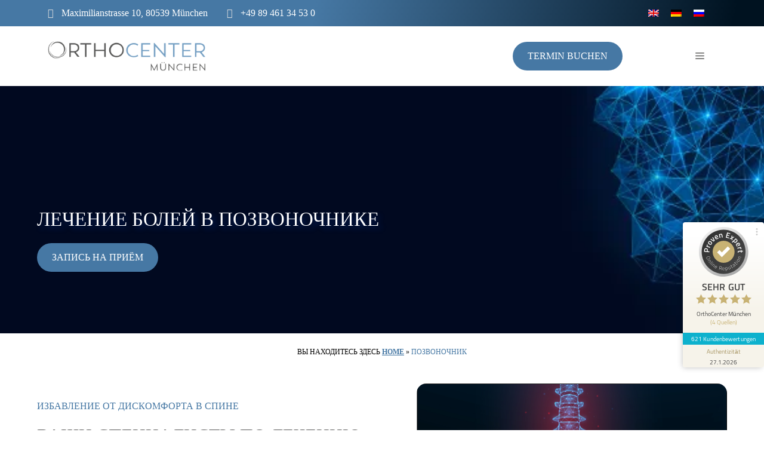

--- FILE ---
content_type: text/html; charset=UTF-8
request_url: https://ortho-center.eu/ru/%D0%BF%D0%BE%D0%B7%D0%B2%D0%BE%D0%BD%D0%BE%D1%87%D0%BD%D0%B8%D0%BA/
body_size: 108100
content:
<!DOCTYPE html>
<html lang="ru-RU">
<head><meta charset="UTF-8"><script>if(navigator.userAgent.match(/MSIE|Internet Explorer/i)||navigator.userAgent.match(/Trident\/7\..*?rv:11/i)){var href=document.location.href;if(!href.match(/[?&]nowprocket/)){if(href.indexOf("?")==-1){if(href.indexOf("#")==-1){document.location.href=href+"?nowprocket=1"}else{document.location.href=href.replace("#","?nowprocket=1#")}}else{if(href.indexOf("#")==-1){document.location.href=href+"&nowprocket=1"}else{document.location.href=href.replace("#","&nowprocket=1#")}}}}</script><script>(()=>{class RocketLazyLoadScripts{constructor(){this.v="2.0.4",this.userEvents=["keydown","keyup","mousedown","mouseup","mousemove","mouseover","mouseout","touchmove","touchstart","touchend","touchcancel","wheel","click","dblclick","input"],this.attributeEvents=["onblur","onclick","oncontextmenu","ondblclick","onfocus","onmousedown","onmouseenter","onmouseleave","onmousemove","onmouseout","onmouseover","onmouseup","onmousewheel","onscroll","onsubmit"]}async t(){this.i(),this.o(),/iP(ad|hone)/.test(navigator.userAgent)&&this.h(),this.u(),this.l(this),this.m(),this.k(this),this.p(this),this._(),await Promise.all([this.R(),this.L()]),this.lastBreath=Date.now(),this.S(this),this.P(),this.D(),this.O(),this.M(),await this.C(this.delayedScripts.normal),await this.C(this.delayedScripts.defer),await this.C(this.delayedScripts.async),await this.T(),await this.F(),await this.j(),await this.A(),window.dispatchEvent(new Event("rocket-allScriptsLoaded")),this.everythingLoaded=!0,this.lastTouchEnd&&await new Promise(t=>setTimeout(t,500-Date.now()+this.lastTouchEnd)),this.I(),this.H(),this.U(),this.W()}i(){this.CSPIssue=sessionStorage.getItem("rocketCSPIssue"),document.addEventListener("securitypolicyviolation",t=>{this.CSPIssue||"script-src-elem"!==t.violatedDirective||"data"!==t.blockedURI||(this.CSPIssue=!0,sessionStorage.setItem("rocketCSPIssue",!0))},{isRocket:!0})}o(){window.addEventListener("pageshow",t=>{this.persisted=t.persisted,this.realWindowLoadedFired=!0},{isRocket:!0}),window.addEventListener("pagehide",()=>{this.onFirstUserAction=null},{isRocket:!0})}h(){let t;function e(e){t=e}window.addEventListener("touchstart",e,{isRocket:!0}),window.addEventListener("touchend",function i(o){o.changedTouches[0]&&t.changedTouches[0]&&Math.abs(o.changedTouches[0].pageX-t.changedTouches[0].pageX)<10&&Math.abs(o.changedTouches[0].pageY-t.changedTouches[0].pageY)<10&&o.timeStamp-t.timeStamp<200&&(window.removeEventListener("touchstart",e,{isRocket:!0}),window.removeEventListener("touchend",i,{isRocket:!0}),"INPUT"===o.target.tagName&&"text"===o.target.type||(o.target.dispatchEvent(new TouchEvent("touchend",{target:o.target,bubbles:!0})),o.target.dispatchEvent(new MouseEvent("mouseover",{target:o.target,bubbles:!0})),o.target.dispatchEvent(new PointerEvent("click",{target:o.target,bubbles:!0,cancelable:!0,detail:1,clientX:o.changedTouches[0].clientX,clientY:o.changedTouches[0].clientY})),event.preventDefault()))},{isRocket:!0})}q(t){this.userActionTriggered||("mousemove"!==t.type||this.firstMousemoveIgnored?"keyup"===t.type||"mouseover"===t.type||"mouseout"===t.type||(this.userActionTriggered=!0,this.onFirstUserAction&&this.onFirstUserAction()):this.firstMousemoveIgnored=!0),"click"===t.type&&t.preventDefault(),t.stopPropagation(),t.stopImmediatePropagation(),"touchstart"===this.lastEvent&&"touchend"===t.type&&(this.lastTouchEnd=Date.now()),"click"===t.type&&(this.lastTouchEnd=0),this.lastEvent=t.type,t.composedPath&&t.composedPath()[0].getRootNode()instanceof ShadowRoot&&(t.rocketTarget=t.composedPath()[0]),this.savedUserEvents.push(t)}u(){this.savedUserEvents=[],this.userEventHandler=this.q.bind(this),this.userEvents.forEach(t=>window.addEventListener(t,this.userEventHandler,{passive:!1,isRocket:!0})),document.addEventListener("visibilitychange",this.userEventHandler,{isRocket:!0})}U(){this.userEvents.forEach(t=>window.removeEventListener(t,this.userEventHandler,{passive:!1,isRocket:!0})),document.removeEventListener("visibilitychange",this.userEventHandler,{isRocket:!0}),this.savedUserEvents.forEach(t=>{(t.rocketTarget||t.target).dispatchEvent(new window[t.constructor.name](t.type,t))})}m(){const t="return false",e=Array.from(this.attributeEvents,t=>"data-rocket-"+t),i="["+this.attributeEvents.join("],[")+"]",o="[data-rocket-"+this.attributeEvents.join("],[data-rocket-")+"]",s=(e,i,o)=>{o&&o!==t&&(e.setAttribute("data-rocket-"+i,o),e["rocket"+i]=new Function("event",o),e.setAttribute(i,t))};new MutationObserver(t=>{for(const n of t)"attributes"===n.type&&(n.attributeName.startsWith("data-rocket-")||this.everythingLoaded?n.attributeName.startsWith("data-rocket-")&&this.everythingLoaded&&this.N(n.target,n.attributeName.substring(12)):s(n.target,n.attributeName,n.target.getAttribute(n.attributeName))),"childList"===n.type&&n.addedNodes.forEach(t=>{if(t.nodeType===Node.ELEMENT_NODE)if(this.everythingLoaded)for(const i of[t,...t.querySelectorAll(o)])for(const t of i.getAttributeNames())e.includes(t)&&this.N(i,t.substring(12));else for(const e of[t,...t.querySelectorAll(i)])for(const t of e.getAttributeNames())this.attributeEvents.includes(t)&&s(e,t,e.getAttribute(t))})}).observe(document,{subtree:!0,childList:!0,attributeFilter:[...this.attributeEvents,...e]})}I(){this.attributeEvents.forEach(t=>{document.querySelectorAll("[data-rocket-"+t+"]").forEach(e=>{this.N(e,t)})})}N(t,e){const i=t.getAttribute("data-rocket-"+e);i&&(t.setAttribute(e,i),t.removeAttribute("data-rocket-"+e))}k(t){Object.defineProperty(HTMLElement.prototype,"onclick",{get(){return this.rocketonclick||null},set(e){this.rocketonclick=e,this.setAttribute(t.everythingLoaded?"onclick":"data-rocket-onclick","this.rocketonclick(event)")}})}S(t){function e(e,i){let o=e[i];e[i]=null,Object.defineProperty(e,i,{get:()=>o,set(s){t.everythingLoaded?o=s:e["rocket"+i]=o=s}})}e(document,"onreadystatechange"),e(window,"onload"),e(window,"onpageshow");try{Object.defineProperty(document,"readyState",{get:()=>t.rocketReadyState,set(e){t.rocketReadyState=e},configurable:!0}),document.readyState="loading"}catch(t){console.log("WPRocket DJE readyState conflict, bypassing")}}l(t){this.originalAddEventListener=EventTarget.prototype.addEventListener,this.originalRemoveEventListener=EventTarget.prototype.removeEventListener,this.savedEventListeners=[],EventTarget.prototype.addEventListener=function(e,i,o){o&&o.isRocket||!t.B(e,this)&&!t.userEvents.includes(e)||t.B(e,this)&&!t.userActionTriggered||e.startsWith("rocket-")||t.everythingLoaded?t.originalAddEventListener.call(this,e,i,o):(t.savedEventListeners.push({target:this,remove:!1,type:e,func:i,options:o}),"mouseenter"!==e&&"mouseleave"!==e||t.originalAddEventListener.call(this,e,t.savedUserEvents.push,o))},EventTarget.prototype.removeEventListener=function(e,i,o){o&&o.isRocket||!t.B(e,this)&&!t.userEvents.includes(e)||t.B(e,this)&&!t.userActionTriggered||e.startsWith("rocket-")||t.everythingLoaded?t.originalRemoveEventListener.call(this,e,i,o):t.savedEventListeners.push({target:this,remove:!0,type:e,func:i,options:o})}}J(t,e){this.savedEventListeners=this.savedEventListeners.filter(i=>{let o=i.type,s=i.target||window;return e!==o||t!==s||(this.B(o,s)&&(i.type="rocket-"+o),this.$(i),!1)})}H(){EventTarget.prototype.addEventListener=this.originalAddEventListener,EventTarget.prototype.removeEventListener=this.originalRemoveEventListener,this.savedEventListeners.forEach(t=>this.$(t))}$(t){t.remove?this.originalRemoveEventListener.call(t.target,t.type,t.func,t.options):this.originalAddEventListener.call(t.target,t.type,t.func,t.options)}p(t){let e;function i(e){return t.everythingLoaded?e:e.split(" ").map(t=>"load"===t||t.startsWith("load.")?"rocket-jquery-load":t).join(" ")}function o(o){function s(e){const s=o.fn[e];o.fn[e]=o.fn.init.prototype[e]=function(){return this[0]===window&&t.userActionTriggered&&("string"==typeof arguments[0]||arguments[0]instanceof String?arguments[0]=i(arguments[0]):"object"==typeof arguments[0]&&Object.keys(arguments[0]).forEach(t=>{const e=arguments[0][t];delete arguments[0][t],arguments[0][i(t)]=e})),s.apply(this,arguments),this}}if(o&&o.fn&&!t.allJQueries.includes(o)){const e={DOMContentLoaded:[],"rocket-DOMContentLoaded":[]};for(const t in e)document.addEventListener(t,()=>{e[t].forEach(t=>t())},{isRocket:!0});o.fn.ready=o.fn.init.prototype.ready=function(i){function s(){parseInt(o.fn.jquery)>2?setTimeout(()=>i.bind(document)(o)):i.bind(document)(o)}return"function"==typeof i&&(t.realDomReadyFired?!t.userActionTriggered||t.fauxDomReadyFired?s():e["rocket-DOMContentLoaded"].push(s):e.DOMContentLoaded.push(s)),o([])},s("on"),s("one"),s("off"),t.allJQueries.push(o)}e=o}t.allJQueries=[],o(window.jQuery),Object.defineProperty(window,"jQuery",{get:()=>e,set(t){o(t)}})}P(){const t=new Map;document.write=document.writeln=function(e){const i=document.currentScript,o=document.createRange(),s=i.parentElement;let n=t.get(i);void 0===n&&(n=i.nextSibling,t.set(i,n));const c=document.createDocumentFragment();o.setStart(c,0),c.appendChild(o.createContextualFragment(e)),s.insertBefore(c,n)}}async R(){return new Promise(t=>{this.userActionTriggered?t():this.onFirstUserAction=t})}async L(){return new Promise(t=>{document.addEventListener("DOMContentLoaded",()=>{this.realDomReadyFired=!0,t()},{isRocket:!0})})}async j(){return this.realWindowLoadedFired?Promise.resolve():new Promise(t=>{window.addEventListener("load",t,{isRocket:!0})})}M(){this.pendingScripts=[];this.scriptsMutationObserver=new MutationObserver(t=>{for(const e of t)e.addedNodes.forEach(t=>{"SCRIPT"!==t.tagName||t.noModule||t.isWPRocket||this.pendingScripts.push({script:t,promise:new Promise(e=>{const i=()=>{const i=this.pendingScripts.findIndex(e=>e.script===t);i>=0&&this.pendingScripts.splice(i,1),e()};t.addEventListener("load",i,{isRocket:!0}),t.addEventListener("error",i,{isRocket:!0}),setTimeout(i,1e3)})})})}),this.scriptsMutationObserver.observe(document,{childList:!0,subtree:!0})}async F(){await this.X(),this.pendingScripts.length?(await this.pendingScripts[0].promise,await this.F()):this.scriptsMutationObserver.disconnect()}D(){this.delayedScripts={normal:[],async:[],defer:[]},document.querySelectorAll("script[type$=rocketlazyloadscript]").forEach(t=>{t.hasAttribute("data-rocket-src")?t.hasAttribute("async")&&!1!==t.async?this.delayedScripts.async.push(t):t.hasAttribute("defer")&&!1!==t.defer||"module"===t.getAttribute("data-rocket-type")?this.delayedScripts.defer.push(t):this.delayedScripts.normal.push(t):this.delayedScripts.normal.push(t)})}async _(){await this.L();let t=[];document.querySelectorAll("script[type$=rocketlazyloadscript][data-rocket-src]").forEach(e=>{let i=e.getAttribute("data-rocket-src");if(i&&!i.startsWith("data:")){i.startsWith("//")&&(i=location.protocol+i);try{const o=new URL(i).origin;o!==location.origin&&t.push({src:o,crossOrigin:e.crossOrigin||"module"===e.getAttribute("data-rocket-type")})}catch(t){}}}),t=[...new Map(t.map(t=>[JSON.stringify(t),t])).values()],this.Y(t,"preconnect")}async G(t){if(await this.K(),!0!==t.noModule||!("noModule"in HTMLScriptElement.prototype))return new Promise(e=>{let i;function o(){(i||t).setAttribute("data-rocket-status","executed"),e()}try{if(navigator.userAgent.includes("Firefox/")||""===navigator.vendor||this.CSPIssue)i=document.createElement("script"),[...t.attributes].forEach(t=>{let e=t.nodeName;"type"!==e&&("data-rocket-type"===e&&(e="type"),"data-rocket-src"===e&&(e="src"),i.setAttribute(e,t.nodeValue))}),t.text&&(i.text=t.text),t.nonce&&(i.nonce=t.nonce),i.hasAttribute("src")?(i.addEventListener("load",o,{isRocket:!0}),i.addEventListener("error",()=>{i.setAttribute("data-rocket-status","failed-network"),e()},{isRocket:!0}),setTimeout(()=>{i.isConnected||e()},1)):(i.text=t.text,o()),i.isWPRocket=!0,t.parentNode.replaceChild(i,t);else{const i=t.getAttribute("data-rocket-type"),s=t.getAttribute("data-rocket-src");i?(t.type=i,t.removeAttribute("data-rocket-type")):t.removeAttribute("type"),t.addEventListener("load",o,{isRocket:!0}),t.addEventListener("error",i=>{this.CSPIssue&&i.target.src.startsWith("data:")?(console.log("WPRocket: CSP fallback activated"),t.removeAttribute("src"),this.G(t).then(e)):(t.setAttribute("data-rocket-status","failed-network"),e())},{isRocket:!0}),s?(t.fetchPriority="high",t.removeAttribute("data-rocket-src"),t.src=s):t.src="data:text/javascript;base64,"+window.btoa(unescape(encodeURIComponent(t.text)))}}catch(i){t.setAttribute("data-rocket-status","failed-transform"),e()}});t.setAttribute("data-rocket-status","skipped")}async C(t){const e=t.shift();return e?(e.isConnected&&await this.G(e),this.C(t)):Promise.resolve()}O(){this.Y([...this.delayedScripts.normal,...this.delayedScripts.defer,...this.delayedScripts.async],"preload")}Y(t,e){this.trash=this.trash||[];let i=!0;var o=document.createDocumentFragment();t.forEach(t=>{const s=t.getAttribute&&t.getAttribute("data-rocket-src")||t.src;if(s&&!s.startsWith("data:")){const n=document.createElement("link");n.href=s,n.rel=e,"preconnect"!==e&&(n.as="script",n.fetchPriority=i?"high":"low"),t.getAttribute&&"module"===t.getAttribute("data-rocket-type")&&(n.crossOrigin=!0),t.crossOrigin&&(n.crossOrigin=t.crossOrigin),t.integrity&&(n.integrity=t.integrity),t.nonce&&(n.nonce=t.nonce),o.appendChild(n),this.trash.push(n),i=!1}}),document.head.appendChild(o)}W(){this.trash.forEach(t=>t.remove())}async T(){try{document.readyState="interactive"}catch(t){}this.fauxDomReadyFired=!0;try{await this.K(),this.J(document,"readystatechange"),document.dispatchEvent(new Event("rocket-readystatechange")),await this.K(),document.rocketonreadystatechange&&document.rocketonreadystatechange(),await this.K(),this.J(document,"DOMContentLoaded"),document.dispatchEvent(new Event("rocket-DOMContentLoaded")),await this.K(),this.J(window,"DOMContentLoaded"),window.dispatchEvent(new Event("rocket-DOMContentLoaded"))}catch(t){console.error(t)}}async A(){try{document.readyState="complete"}catch(t){}try{await this.K(),this.J(document,"readystatechange"),document.dispatchEvent(new Event("rocket-readystatechange")),await this.K(),document.rocketonreadystatechange&&document.rocketonreadystatechange(),await this.K(),this.J(window,"load"),window.dispatchEvent(new Event("rocket-load")),await this.K(),window.rocketonload&&window.rocketonload(),await this.K(),this.allJQueries.forEach(t=>t(window).trigger("rocket-jquery-load")),await this.K(),this.J(window,"pageshow");const t=new Event("rocket-pageshow");t.persisted=this.persisted,window.dispatchEvent(t),await this.K(),window.rocketonpageshow&&window.rocketonpageshow({persisted:this.persisted})}catch(t){console.error(t)}}async K(){Date.now()-this.lastBreath>45&&(await this.X(),this.lastBreath=Date.now())}async X(){return document.hidden?new Promise(t=>setTimeout(t)):new Promise(t=>requestAnimationFrame(t))}B(t,e){return e===document&&"readystatechange"===t||(e===document&&"DOMContentLoaded"===t||(e===window&&"DOMContentLoaded"===t||(e===window&&"load"===t||e===window&&"pageshow"===t)))}static run(){(new RocketLazyLoadScripts).t()}}RocketLazyLoadScripts.run()})();</script>
	
	<link rel="profile" href="https://gmpg.org/xfn/11">
	
    
    <link href="https://ortho-center.eu/wp-content/themes/generatepress_child/fonts/facundo/Facundo-Black.ttf" as="font" type="font/ttf" crossorigin >	
 	<link href="https://ortho-center.eu/wp-content/themes/generatepress_child/fonts/facundo/Facundo-BlackIt.ttf" as="font" type="font/ttf" crossorigin >	
    <link href="https://ortho-center.eu/wp-content/themes/generatepress_child/fonts/facundo/Facundo-Bold.ttf" as="font" type="font/ttf" crossorigin >	
	<link href="https://ortho-center.eu/wp-content/themes/generatepress_child/fonts/facundo/Facundo-BoldIt.ttf" as="font" type="font/ttf" crossorigin >	
	<link href="https://ortho-center.eu/wp-content/themes/generatepress_child/fonts/facundo/Facundo-ExtraLight.ttf" as="font" type="font/ttf" crossorigin >	
	<link href="https://ortho-center.eu/wp-content/themes/generatepress_child/fonts/facundo/Facundo-ExtraLightIt.ttf" as="font" type="font/ttf" crossorigin >	
	<link href="https://ortho-center.eu/wp-content/themes/generatepress_child/fonts/facundo/Facundo-Light.ttf" as="font" type="font/ttf" crossorigin >	
	<link href="https://ortho-center.eu/wp-content/themes/generatepress_child/fonts/facundo/Facundo-LightIt.ttf" as="font" type="font/ttf" crossorigin >	
	<link href="https://ortho-center.eu/wp-content/themes/generatepress_child/fonts/facundo/Facundo-Regular.ttf" as="font" type="font/ttf" crossorigin >	
	<link href="https://ortho-center.eu/wp-content/themes/generatepress_child/fonts/facundo/Facundo-RegularIt.ttf" as="font" type="font/ttf" crossorigin >	
	<link href="https://ortho-center.eu/wp-content/themes/generatepress_child/fonts/facundo/Facundo-SemiBold.ttf" as="font" type="font/ttf" crossorigin >	
	<link href="https://ortho-center.eu/wp-content/themes/generatepress_child/fonts/facundo/Facundo-SemiBoldIt.ttf" as="font" type="font/ttf" crossorigin >	
	<link href="https://ortho-center.eu/wp-content/themes/generatepress_child/fonts/facundo/Facundo-Thin.ttf" as="font" type="font/ttf" crossorigin >	
	<link href="https://ortho-center.eu/wp-content/themes/generatepress_child/fonts/facundo/Facundo-ThinIt.ttf" as="font" type="font/ttf" crossorigin >	


	
	
	
	
	<meta name='robots' content='index, follow, max-image-preview:large, max-snippet:-1, max-video-preview:-1' />
<meta name="viewport" content="width=device-width, initial-scale=1">
	<!-- This site is optimized with the Yoast SEO plugin v26.8 - https://yoast.com/product/yoast-seo-wordpress/ -->
	<title>Диагностика и лечение проблем позвоночника | OrthoCenter</title>
<link data-rocket-prefetch href="https://www.provenexpert.com" rel="dns-prefetch">
<link data-rocket-prefetch href="https://cdn.trustindex.io" rel="dns-prefetch">
<link data-rocket-prefetch href="https://s.provenexpert.net" rel="dns-prefetch">
<style id="wpr-usedcss">.far,.fas{-moz-osx-font-smoothing:grayscale;-webkit-font-smoothing:antialiased;display:inline-block;font-style:normal;font-variant:normal;text-rendering:auto;line-height:1}.fa-chevron-left:before{content:"\f053"}.fa-chevron-right:before{content:"\f054"}.fa-map:before{content:"\f279"}.fa-phone-alt:before{content:"\f879"}@font-face{font-family:'Font Awesome 5 Free';font-style:normal;font-weight:400;font-display:swap;src:url("https://ortho-center.eu/wp-content/themes/generatepress_child/fonts/fontawesome-free-5.15.4-web/webfonts/fa-regular-400.eot");src:url("https://ortho-center.eu/wp-content/themes/generatepress_child/fonts/fontawesome-free-5.15.4-web/webfonts/fa-regular-400.eot?#iefix") format("embedded-opentype"),url("https://ortho-center.eu/wp-content/themes/generatepress_child/fonts/fontawesome-free-5.15.4-web/webfonts/fa-regular-400.woff2") format("woff2"),url("https://ortho-center.eu/wp-content/themes/generatepress_child/fonts/fontawesome-free-5.15.4-web/webfonts/fa-regular-400.woff") format("woff"),url("https://ortho-center.eu/wp-content/themes/generatepress_child/fonts/fontawesome-free-5.15.4-web/webfonts/fa-regular-400.ttf") format("truetype"),url("https://ortho-center.eu/wp-content/themes/generatepress_child/fonts/fontawesome-free-5.15.4-web/webfonts/fa-regular-400.svg#fontawesome") format("svg")}.far{font-family:'Font Awesome 5 Free';font-weight:400}@font-face{font-family:'Font Awesome 5 Free';font-style:normal;font-weight:900;font-display:swap;src:url("https://ortho-center.eu/wp-content/themes/generatepress_child/fonts/fontawesome-free-5.15.4-web/webfonts/fa-solid-900.eot");src:url("https://ortho-center.eu/wp-content/themes/generatepress_child/fonts/fontawesome-free-5.15.4-web/webfonts/fa-solid-900.eot?#iefix") format("embedded-opentype"),url("https://ortho-center.eu/wp-content/themes/generatepress_child/fonts/fontawesome-free-5.15.4-web/webfonts/fa-solid-900.woff2") format("woff2"),url("https://ortho-center.eu/wp-content/themes/generatepress_child/fonts/fontawesome-free-5.15.4-web/webfonts/fa-solid-900.woff") format("woff"),url("https://ortho-center.eu/wp-content/themes/generatepress_child/fonts/fontawesome-free-5.15.4-web/webfonts/fa-solid-900.ttf") format("truetype"),url("https://ortho-center.eu/wp-content/themes/generatepress_child/fonts/fontawesome-free-5.15.4-web/webfonts/fa-solid-900.svg#fontawesome") format("svg")}.fas{font-family:'Font Awesome 5 Free';font-weight:900}img:is([sizes=auto i],[sizes^="auto," i]){contain-intrinsic-size:3000px 1500px}:where(.wp-block-button__link){border-radius:9999px;box-shadow:none;padding:calc(.667em + 2px) calc(1.333em + 2px);text-decoration:none}:root :where(.wp-block-button .wp-block-button__link.is-style-outline),:root :where(.wp-block-button.is-style-outline>.wp-block-button__link){border:2px solid;padding:.667em 1.333em}:root :where(.wp-block-button .wp-block-button__link.is-style-outline:not(.has-text-color)),:root :where(.wp-block-button.is-style-outline>.wp-block-button__link:not(.has-text-color)){color:currentColor}:root :where(.wp-block-button .wp-block-button__link.is-style-outline:not(.has-background)),:root :where(.wp-block-button.is-style-outline>.wp-block-button__link:not(.has-background)){background-color:initial;background-image:none}:where(.wp-block-calendar table:not(.has-background) th){background:#ddd}:where(.wp-block-post-comments input[type=submit]){border:none}:where(.wp-block-file){margin-bottom:1.5em}:where(.wp-block-file__button){border-radius:2em;display:inline-block;padding:.5em 1em}:where(.wp-block-file__button):where(a):active,:where(.wp-block-file__button):where(a):focus,:where(.wp-block-file__button):where(a):hover,:where(.wp-block-file__button):where(a):visited{box-shadow:none;color:#fff;opacity:.85;text-decoration:none}:where(.wp-block-form-input__input){font-size:1em;margin-bottom:.5em;padding:0 .5em}:where(.wp-block-form-input__input)[type=date],:where(.wp-block-form-input__input)[type=datetime-local],:where(.wp-block-form-input__input)[type=datetime],:where(.wp-block-form-input__input)[type=email],:where(.wp-block-form-input__input)[type=month],:where(.wp-block-form-input__input)[type=number],:where(.wp-block-form-input__input)[type=password],:where(.wp-block-form-input__input)[type=search],:where(.wp-block-form-input__input)[type=tel],:where(.wp-block-form-input__input)[type=text],:where(.wp-block-form-input__input)[type=time],:where(.wp-block-form-input__input)[type=url],:where(.wp-block-form-input__input)[type=week]{border-style:solid;border-width:1px;line-height:2;min-height:2em}:where(.wp-block-latest-comments:not([style*=line-height] .wp-block-latest-comments__comment)){line-height:1.1}:where(.wp-block-latest-comments:not([style*=line-height] .wp-block-latest-comments__comment-excerpt p)){line-height:1.8}:root :where(.wp-block-latest-posts.is-grid){padding:0}:root :where(.wp-block-latest-posts.wp-block-latest-posts__list){padding-left:0}:where(.wp-block-navigation.has-background .wp-block-navigation-item a:not(.wp-element-button)),:where(.wp-block-navigation.has-background .wp-block-navigation-submenu a:not(.wp-element-button)){padding:.5em 1em}:where(.wp-block-navigation .wp-block-navigation__submenu-container .wp-block-navigation-item a:not(.wp-element-button)),:where(.wp-block-navigation .wp-block-navigation__submenu-container .wp-block-navigation-submenu a:not(.wp-element-button)),:where(.wp-block-navigation .wp-block-navigation__submenu-container .wp-block-navigation-submenu button.wp-block-navigation-item__content),:where(.wp-block-navigation .wp-block-navigation__submenu-container .wp-block-pages-list__item button.wp-block-navigation-item__content){padding:.5em 1em}:where(.wp-block-post-comments-form input:not([type=submit])),:where(.wp-block-post-comments-form textarea){border:1px solid #949494;font-family:inherit;font-size:1em}:where(.wp-block-post-comments-form input:where(:not([type=submit]):not([type=checkbox]))),:where(.wp-block-post-comments-form textarea){padding:calc(.667em + 2px)}:where(.wp-block-post-excerpt){box-sizing:border-box;margin-bottom:var(--wp--style--block-gap);margin-top:var(--wp--style--block-gap)}:where(.wp-block-preformatted.has-background){padding:1.25em 2.375em}:where(.wp-block-search__button){border:1px solid #ccc;padding:6px 10px}:where(.wp-block-search__input){appearance:none;border:1px solid #949494;flex-grow:1;font-family:inherit;font-size:inherit;font-style:inherit;font-weight:inherit;letter-spacing:inherit;line-height:inherit;margin-left:0;margin-right:0;min-width:3rem;padding:8px;text-decoration:unset!important;text-transform:inherit}:where(.wp-block-search__button-inside .wp-block-search__inside-wrapper){background-color:#fff;border:1px solid #949494;box-sizing:border-box;padding:4px}:where(.wp-block-search__button-inside .wp-block-search__inside-wrapper) .wp-block-search__input{border:none;border-radius:0;padding:0 4px}:where(.wp-block-search__button-inside .wp-block-search__inside-wrapper) .wp-block-search__input:focus{outline:0}:where(.wp-block-search__button-inside .wp-block-search__inside-wrapper) :where(.wp-block-search__button){padding:4px 8px}:root :where(.wp-block-separator.is-style-dots){height:auto;line-height:1;text-align:center}:root :where(.wp-block-separator.is-style-dots):before{color:currentColor;content:"···";font-family:serif;font-size:1.5em;letter-spacing:2em;padding-left:2em}:root :where(.wp-block-site-logo.is-style-rounded){border-radius:9999px}:where(.wp-block-social-links:not(.is-style-logos-only)) .wp-social-link{background-color:#f0f0f0;color:#444}:where(.wp-block-social-links:not(.is-style-logos-only)) .wp-social-link-amazon{background-color:#f90;color:#fff}:where(.wp-block-social-links:not(.is-style-logos-only)) .wp-social-link-bandcamp{background-color:#1ea0c3;color:#fff}:where(.wp-block-social-links:not(.is-style-logos-only)) .wp-social-link-behance{background-color:#0757fe;color:#fff}:where(.wp-block-social-links:not(.is-style-logos-only)) .wp-social-link-bluesky{background-color:#0a7aff;color:#fff}:where(.wp-block-social-links:not(.is-style-logos-only)) .wp-social-link-codepen{background-color:#1e1f26;color:#fff}:where(.wp-block-social-links:not(.is-style-logos-only)) .wp-social-link-deviantart{background-color:#02e49b;color:#fff}:where(.wp-block-social-links:not(.is-style-logos-only)) .wp-social-link-discord{background-color:#5865f2;color:#fff}:where(.wp-block-social-links:not(.is-style-logos-only)) .wp-social-link-dribbble{background-color:#e94c89;color:#fff}:where(.wp-block-social-links:not(.is-style-logos-only)) .wp-social-link-dropbox{background-color:#4280ff;color:#fff}:where(.wp-block-social-links:not(.is-style-logos-only)) .wp-social-link-etsy{background-color:#f45800;color:#fff}:where(.wp-block-social-links:not(.is-style-logos-only)) .wp-social-link-facebook{background-color:#0866ff;color:#fff}:where(.wp-block-social-links:not(.is-style-logos-only)) .wp-social-link-fivehundredpx{background-color:#000;color:#fff}:where(.wp-block-social-links:not(.is-style-logos-only)) .wp-social-link-flickr{background-color:#0461dd;color:#fff}:where(.wp-block-social-links:not(.is-style-logos-only)) .wp-social-link-foursquare{background-color:#e65678;color:#fff}:where(.wp-block-social-links:not(.is-style-logos-only)) .wp-social-link-github{background-color:#24292d;color:#fff}:where(.wp-block-social-links:not(.is-style-logos-only)) .wp-social-link-goodreads{background-color:#eceadd;color:#382110}:where(.wp-block-social-links:not(.is-style-logos-only)) .wp-social-link-google{background-color:#ea4434;color:#fff}:where(.wp-block-social-links:not(.is-style-logos-only)) .wp-social-link-gravatar{background-color:#1d4fc4;color:#fff}:where(.wp-block-social-links:not(.is-style-logos-only)) .wp-social-link-instagram{background-color:#f00075;color:#fff}:where(.wp-block-social-links:not(.is-style-logos-only)) .wp-social-link-lastfm{background-color:#e21b24;color:#fff}:where(.wp-block-social-links:not(.is-style-logos-only)) .wp-social-link-linkedin{background-color:#0d66c2;color:#fff}:where(.wp-block-social-links:not(.is-style-logos-only)) .wp-social-link-mastodon{background-color:#3288d4;color:#fff}:where(.wp-block-social-links:not(.is-style-logos-only)) .wp-social-link-medium{background-color:#000;color:#fff}:where(.wp-block-social-links:not(.is-style-logos-only)) .wp-social-link-meetup{background-color:#f6405f;color:#fff}:where(.wp-block-social-links:not(.is-style-logos-only)) .wp-social-link-patreon{background-color:#000;color:#fff}:where(.wp-block-social-links:not(.is-style-logos-only)) .wp-social-link-pinterest{background-color:#e60122;color:#fff}:where(.wp-block-social-links:not(.is-style-logos-only)) .wp-social-link-pocket{background-color:#ef4155;color:#fff}:where(.wp-block-social-links:not(.is-style-logos-only)) .wp-social-link-reddit{background-color:#ff4500;color:#fff}:where(.wp-block-social-links:not(.is-style-logos-only)) .wp-social-link-skype{background-color:#0478d7;color:#fff}:where(.wp-block-social-links:not(.is-style-logos-only)) .wp-social-link-snapchat{background-color:#fefc00;color:#fff;stroke:#000}:where(.wp-block-social-links:not(.is-style-logos-only)) .wp-social-link-soundcloud{background-color:#ff5600;color:#fff}:where(.wp-block-social-links:not(.is-style-logos-only)) .wp-social-link-spotify{background-color:#1bd760;color:#fff}:where(.wp-block-social-links:not(.is-style-logos-only)) .wp-social-link-telegram{background-color:#2aabee;color:#fff}:where(.wp-block-social-links:not(.is-style-logos-only)) .wp-social-link-threads{background-color:#000;color:#fff}:where(.wp-block-social-links:not(.is-style-logos-only)) .wp-social-link-tiktok{background-color:#000;color:#fff}:where(.wp-block-social-links:not(.is-style-logos-only)) .wp-social-link-tumblr{background-color:#011835;color:#fff}:where(.wp-block-social-links:not(.is-style-logos-only)) .wp-social-link-twitch{background-color:#6440a4;color:#fff}:where(.wp-block-social-links:not(.is-style-logos-only)) .wp-social-link-twitter{background-color:#1da1f2;color:#fff}:where(.wp-block-social-links:not(.is-style-logos-only)) .wp-social-link-vimeo{background-color:#1eb7ea;color:#fff}:where(.wp-block-social-links:not(.is-style-logos-only)) .wp-social-link-vk{background-color:#4680c2;color:#fff}:where(.wp-block-social-links:not(.is-style-logos-only)) .wp-social-link-wordpress{background-color:#3499cd;color:#fff}:where(.wp-block-social-links:not(.is-style-logos-only)) .wp-social-link-whatsapp{background-color:#25d366;color:#fff}:where(.wp-block-social-links:not(.is-style-logos-only)) .wp-social-link-x{background-color:#000;color:#fff}:where(.wp-block-social-links:not(.is-style-logos-only)) .wp-social-link-yelp{background-color:#d32422;color:#fff}:where(.wp-block-social-links:not(.is-style-logos-only)) .wp-social-link-youtube{background-color:red;color:#fff}:where(.wp-block-social-links.is-style-logos-only) .wp-social-link{background:0 0}:where(.wp-block-social-links.is-style-logos-only) .wp-social-link svg{height:1.25em;width:1.25em}:where(.wp-block-social-links.is-style-logos-only) .wp-social-link-amazon{color:#f90}:where(.wp-block-social-links.is-style-logos-only) .wp-social-link-bandcamp{color:#1ea0c3}:where(.wp-block-social-links.is-style-logos-only) .wp-social-link-behance{color:#0757fe}:where(.wp-block-social-links.is-style-logos-only) .wp-social-link-bluesky{color:#0a7aff}:where(.wp-block-social-links.is-style-logos-only) .wp-social-link-codepen{color:#1e1f26}:where(.wp-block-social-links.is-style-logos-only) .wp-social-link-deviantart{color:#02e49b}:where(.wp-block-social-links.is-style-logos-only) .wp-social-link-discord{color:#5865f2}:where(.wp-block-social-links.is-style-logos-only) .wp-social-link-dribbble{color:#e94c89}:where(.wp-block-social-links.is-style-logos-only) .wp-social-link-dropbox{color:#4280ff}:where(.wp-block-social-links.is-style-logos-only) .wp-social-link-etsy{color:#f45800}:where(.wp-block-social-links.is-style-logos-only) .wp-social-link-facebook{color:#0866ff}:where(.wp-block-social-links.is-style-logos-only) .wp-social-link-fivehundredpx{color:#000}:where(.wp-block-social-links.is-style-logos-only) .wp-social-link-flickr{color:#0461dd}:where(.wp-block-social-links.is-style-logos-only) .wp-social-link-foursquare{color:#e65678}:where(.wp-block-social-links.is-style-logos-only) .wp-social-link-github{color:#24292d}:where(.wp-block-social-links.is-style-logos-only) .wp-social-link-goodreads{color:#382110}:where(.wp-block-social-links.is-style-logos-only) .wp-social-link-google{color:#ea4434}:where(.wp-block-social-links.is-style-logos-only) .wp-social-link-gravatar{color:#1d4fc4}:where(.wp-block-social-links.is-style-logos-only) .wp-social-link-instagram{color:#f00075}:where(.wp-block-social-links.is-style-logos-only) .wp-social-link-lastfm{color:#e21b24}:where(.wp-block-social-links.is-style-logos-only) .wp-social-link-linkedin{color:#0d66c2}:where(.wp-block-social-links.is-style-logos-only) .wp-social-link-mastodon{color:#3288d4}:where(.wp-block-social-links.is-style-logos-only) .wp-social-link-medium{color:#000}:where(.wp-block-social-links.is-style-logos-only) .wp-social-link-meetup{color:#f6405f}:where(.wp-block-social-links.is-style-logos-only) .wp-social-link-patreon{color:#000}:where(.wp-block-social-links.is-style-logos-only) .wp-social-link-pinterest{color:#e60122}:where(.wp-block-social-links.is-style-logos-only) .wp-social-link-pocket{color:#ef4155}:where(.wp-block-social-links.is-style-logos-only) .wp-social-link-reddit{color:#ff4500}:where(.wp-block-social-links.is-style-logos-only) .wp-social-link-skype{color:#0478d7}:where(.wp-block-social-links.is-style-logos-only) .wp-social-link-snapchat{color:#fff;stroke:#000}:where(.wp-block-social-links.is-style-logos-only) .wp-social-link-soundcloud{color:#ff5600}:where(.wp-block-social-links.is-style-logos-only) .wp-social-link-spotify{color:#1bd760}:where(.wp-block-social-links.is-style-logos-only) .wp-social-link-telegram{color:#2aabee}:where(.wp-block-social-links.is-style-logos-only) .wp-social-link-threads{color:#000}:where(.wp-block-social-links.is-style-logos-only) .wp-social-link-tiktok{color:#000}:where(.wp-block-social-links.is-style-logos-only) .wp-social-link-tumblr{color:#011835}:where(.wp-block-social-links.is-style-logos-only) .wp-social-link-twitch{color:#6440a4}:where(.wp-block-social-links.is-style-logos-only) .wp-social-link-twitter{color:#1da1f2}:where(.wp-block-social-links.is-style-logos-only) .wp-social-link-vimeo{color:#1eb7ea}:where(.wp-block-social-links.is-style-logos-only) .wp-social-link-vk{color:#4680c2}:where(.wp-block-social-links.is-style-logos-only) .wp-social-link-whatsapp{color:#25d366}:where(.wp-block-social-links.is-style-logos-only) .wp-social-link-wordpress{color:#3499cd}:where(.wp-block-social-links.is-style-logos-only) .wp-social-link-x{color:#000}:where(.wp-block-social-links.is-style-logos-only) .wp-social-link-yelp{color:#d32422}:where(.wp-block-social-links.is-style-logos-only) .wp-social-link-youtube{color:red}:root :where(.wp-block-social-links .wp-social-link a){padding:.25em}:root :where(.wp-block-social-links.is-style-logos-only .wp-social-link a){padding:0}:root :where(.wp-block-social-links.is-style-pill-shape .wp-social-link a){padding-left:.6666666667em;padding-right:.6666666667em}:root :where(.wp-block-tag-cloud.is-style-outline){display:flex;flex-wrap:wrap;gap:1ch}:root :where(.wp-block-tag-cloud.is-style-outline a){border:1px solid;font-size:unset!important;margin-right:0;padding:1ch 2ch;text-decoration:none!important}:root :where(.wp-block-table-of-contents){box-sizing:border-box}:where(.wp-block-term-description){box-sizing:border-box;margin-bottom:var(--wp--style--block-gap);margin-top:var(--wp--style--block-gap)}:where(pre.wp-block-verse){font-family:inherit}.entry-content{counter-reset:footnotes}:root{--wp-block-synced-color:#7a00df;--wp-block-synced-color--rgb:122,0,223;--wp-bound-block-color:var(--wp-block-synced-color);--wp-editor-canvas-background:#ddd;--wp-admin-theme-color:#007cba;--wp-admin-theme-color--rgb:0,124,186;--wp-admin-theme-color-darker-10:#006ba1;--wp-admin-theme-color-darker-10--rgb:0,107,160.5;--wp-admin-theme-color-darker-20:#005a87;--wp-admin-theme-color-darker-20--rgb:0,90,135;--wp-admin-border-width-focus:2px}@media (min-resolution:192dpi){:root{--wp-admin-border-width-focus:1.5px}}:root{--wp--preset--font-size--normal:16px;--wp--preset--font-size--huge:42px}.has-normal-font-size{font-size:var(--wp--preset--font-size--normal)}.has-text-align-center{text-align:center}.has-text-align-left{text-align:left}.aligncenter{clear:both}.screen-reader-text{border:0;clip-path:inset(50%);height:1px;margin:-1px;overflow:hidden;padding:0;position:absolute;width:1px;word-wrap:normal!important}.screen-reader-text:focus{background-color:#ddd;clip-path:none;color:#444;display:block;font-size:1em;height:auto;left:5px;line-height:normal;padding:15px 23px 14px;text-decoration:none;top:5px;width:auto;z-index:100000}html :where(.has-border-color){border-style:solid}html :where([style*=border-top-color]){border-top-style:solid}html :where([style*=border-right-color]){border-right-style:solid}html :where([style*=border-bottom-color]){border-bottom-style:solid}html :where([style*=border-left-color]){border-left-style:solid}html :where([style*=border-width]){border-style:solid}html :where([style*=border-top-width]){border-top-style:solid}html :where([style*=border-right-width]){border-right-style:solid}html :where([style*=border-bottom-width]){border-bottom-style:solid}html :where([style*=border-left-width]){border-left-style:solid}html :where(img[class*=wp-image-]){height:auto;max-width:100%}:where(figure){margin:0 0 1em}html :where(.is-position-sticky){--wp-admin--admin-bar--position-offset:var(--wp-admin--admin-bar--height,0px)}@media screen and (max-width:600px){html :where(.is-position-sticky){--wp-admin--admin-bar--position-offset:0px}}.wp-block-cover{align-items:center;background-position:50%;box-sizing:border-box;display:flex;justify-content:center;min-height:430px;overflow:hidden;overflow:clip;padding:1em;position:relative}.wp-block-cover .has-background-dim:not([class*=-background-color]),.wp-block-cover.has-background-dim:not([class*=-background-color]){background-color:#000}.wp-block-cover.has-background-dim:before{background-color:inherit;content:""}.wp-block-cover .wp-block-cover__background,.wp-block-cover.has-background-dim:not(.has-background-gradient):before{bottom:0;left:0;opacity:.5;position:absolute;right:0;top:0}.wp-block-cover .wp-block-cover__background.has-background-dim.has-background-dim-0{opacity:0}.wp-block-cover.aligncenter{display:flex}.wp-block-cover .wp-block-cover__inner-container{color:inherit;position:relative;width:100%}.wp-block-cover .wp-block-cover__image-background{border:none;bottom:0;box-shadow:none;height:100%;left:0;margin:0;max-height:none;max-width:none;object-fit:cover;outline:0;padding:0;position:absolute;right:0;top:0;width:100%}.wp-block-cover.has-parallax,.wp-block-cover__image-background.has-parallax{background-attachment:fixed;background-repeat:no-repeat;background-size:cover}@supports (-webkit-touch-callout:inherit){.wp-block-cover.has-parallax,.wp-block-cover__image-background.has-parallax{background-attachment:scroll}}@media (prefers-reduced-motion:reduce){.wp-block-cover.has-parallax,.wp-block-cover__image-background.has-parallax{background-attachment:scroll}}:where(.wp-block-cover-image:not(.has-text-color)),:where(.wp-block-cover:not(.has-text-color)){color:#fff}:where(.wp-block-cover-image.is-light:not(.has-text-color)),:where(.wp-block-cover.is-light:not(.has-text-color)){color:#000}:root :where(.wp-block-cover h1:not(.has-text-color)),:root :where(.wp-block-cover h2:not(.has-text-color)),:root :where(.wp-block-cover h3:not(.has-text-color)),:root :where(.wp-block-cover h4:not(.has-text-color)),:root :where(.wp-block-cover h5:not(.has-text-color)),:root :where(.wp-block-cover h6:not(.has-text-color)),:root :where(.wp-block-cover p:not(.has-text-color)){color:inherit}body:not(.editor-styles-wrapper) .wp-block-cover:not(.wp-block-cover:has(.wp-block-cover__background+.wp-block-cover__inner-container)) .wp-block-cover__image-background{z-index:0}body:not(.editor-styles-wrapper) .wp-block-cover:not(.wp-block-cover:has(.wp-block-cover__background+.wp-block-cover__inner-container)) .wp-block-cover__background,body:not(.editor-styles-wrapper) .wp-block-cover:not(.wp-block-cover:has(.wp-block-cover__background+.wp-block-cover__inner-container)) .wp-block-cover__inner-container,body:not(.editor-styles-wrapper) .wp-block-cover:not(.wp-block-cover:has(.wp-block-cover__background+.wp-block-cover__inner-container)).has-background-dim:not(.has-background-gradient):before{z-index:1}.wp-block-gallery:not(.has-nested-images){display:flex;flex-wrap:wrap;list-style-type:none;margin:0;padding:0}figure.wp-block-gallery.has-nested-images{align-items:normal}.wp-block-gallery.has-nested-images figure.wp-block-image:not(#individual-image){margin:0;width:calc(50% - var(--wp--style--unstable-gallery-gap,16px)/ 2)}.wp-block-gallery.has-nested-images figure.wp-block-image{box-sizing:border-box;display:flex;flex-direction:column;flex-grow:1;justify-content:center;max-width:100%;position:relative}.wp-block-gallery.has-nested-images figure.wp-block-image>a,.wp-block-gallery.has-nested-images figure.wp-block-image>div{flex-direction:column;flex-grow:1;margin:0}.wp-block-gallery.has-nested-images figure.wp-block-image img{display:block;height:auto;max-width:100%!important;width:auto}.wp-block-gallery.has-nested-images figure.wp-block-image:has(figcaption):before{bottom:0;left:0;max-height:100%;position:absolute;right:0}.wp-block-gallery.has-nested-images figure.wp-block-image:has(figcaption):before{backdrop-filter:blur(3px);content:"";height:100%;-webkit-mask-image:linear-gradient(0deg,#000 20%,#0000);mask-image:linear-gradient(0deg,#000 20%,#0000);max-height:40%;pointer-events:none}.wp-block-gallery.has-nested-images:not(.is-cropped) figure.wp-block-image:not(#individual-image){margin-bottom:auto;margin-top:0}.wp-block-gallery.has-nested-images.is-cropped figure.wp-block-image:not(#individual-image){align-self:inherit}.wp-block-gallery.has-nested-images.is-cropped figure.wp-block-image:not(#individual-image)>a,.wp-block-gallery.has-nested-images.is-cropped figure.wp-block-image:not(#individual-image)>div:not(.components-drop-zone){display:flex}.wp-block-gallery.has-nested-images.is-cropped figure.wp-block-image:not(#individual-image) a,.wp-block-gallery.has-nested-images.is-cropped figure.wp-block-image:not(#individual-image) img{flex:1 0 0%;height:100%;object-fit:cover;width:100%}@media (min-width:600px){.wp-block-gallery.has-nested-images.columns-default figure.wp-block-image:not(#individual-image){width:calc(33.33% - var(--wp--style--unstable-gallery-gap,16px)*.66667)}.wp-block-gallery.has-nested-images.columns-default figure.wp-block-image:not(#individual-image):first-child:nth-last-child(2),.wp-block-gallery.has-nested-images.columns-default figure.wp-block-image:not(#individual-image):first-child:nth-last-child(2)~figure.wp-block-image:not(#individual-image){width:calc(50% - var(--wp--style--unstable-gallery-gap,16px)*.5)}.wp-block-gallery.has-nested-images.columns-default figure.wp-block-image:not(#individual-image):first-child:last-child{width:100%}}.wp-block-gallery.has-nested-images.aligncenter{justify-content:center}h1:where(.wp-block-heading).has-background,h2:where(.wp-block-heading).has-background,h3:where(.wp-block-heading).has-background{padding:1.25em 2.375em}.wp-block-image>a,.wp-block-image>figure>a{display:inline-block}.wp-block-image img{box-sizing:border-box;height:auto;max-width:100%;vertical-align:bottom}@media not (prefers-reduced-motion){.wp-block-image img.hide{visibility:hidden}.wp-block-image img.show{animation:.4s show-content-image}}.wp-block-image[style*=border-radius] img,.wp-block-image[style*=border-radius]>a{border-radius:inherit}.wp-block-image.aligncenter{text-align:center}.wp-block-image.alignfull>a,.wp-block-image.alignwide>a{width:100%}.wp-block-image.alignfull img,.wp-block-image.alignwide img{height:auto;width:100%}.wp-block-image .aligncenter,.wp-block-image.aligncenter{display:table}.wp-block-image .aligncenter{margin-left:auto;margin-right:auto}.wp-block-image :where(figcaption){margin-bottom:1em;margin-top:.5em}:root :where(.wp-block-image.is-style-rounded img,.wp-block-image .is-style-rounded img){border-radius:9999px}.wp-block-image figure{margin:0}@keyframes show-content-image{0%{visibility:hidden}99%{visibility:hidden}to{visibility:visible}}ul{box-sizing:border-box}:root :where(.wp-block-list.has-background){padding:1.25em 2.375em}.wp-block-columns{box-sizing:border-box;display:flex;flex-wrap:wrap!important}@media (min-width:782px){.wp-block-columns{flex-wrap:nowrap!important}}.wp-block-columns{align-items:normal!important}.wp-block-columns.are-vertically-aligned-top{align-items:flex-start}@media (max-width:781px){.wp-block-columns:not(.is-not-stacked-on-mobile)>.wp-block-column{flex-basis:100%!important}}@media (min-width:782px){.wp-block-columns:not(.is-not-stacked-on-mobile)>.wp-block-column{flex-basis:0;flex-grow:1}.wp-block-columns:not(.is-not-stacked-on-mobile)>.wp-block-column[style*=flex-basis]{flex-grow:0}}:where(.wp-block-columns){margin-bottom:1.75em}:where(.wp-block-columns.has-background){padding:1.25em 2.375em}.wp-block-column{flex-grow:1;min-width:0;overflow-wrap:break-word;word-break:break-word}.wp-block-column.is-vertically-aligned-top{align-self:flex-start}.wp-block-column.is-vertically-aligned-center{align-self:center}.wp-block-column.is-vertically-aligned-center,.wp-block-column.is-vertically-aligned-top{width:100%}.wp-block-group{box-sizing:border-box}:where(.wp-block-group.wp-block-group-is-layout-constrained){position:relative}:root :where(p.has-background){padding:1.25em 2.375em}:where(p.has-text-color:not(.has-link-color)) a{color:inherit}.wp-block-spacer{clear:both}.stk-block-carousel{--gap:30px;--slides-to-show:1;--button-offset:12px;--button-gap:12px;--button-height:40px;--button-width:40px;--dot-color:#aaa;--dot-color-hover:#1b1b1b;--dot-size:8px;--dot-gap:16px;--dot-active-width:30px;--dot-active-height:var(--dot-size,8px);--dot-offset:12px;--transition-duration:0.3s;--stk-columns-spacing:0px!important}.stk-block-carousel .stk-block-carousel__content-wrapper{max-width:100%}.stk-block-carousel.stk--is-slide[data-slides-to-show="1"]{--gap:0px}.stk-block-carousel .stk-block-carousel__slider>.stk-block-column{order:0}.stk-block-carousel__slider{background:#0000;cursor:grab;display:flex;flex-direction:row;margin:0 auto;overflow:hidden;position:relative;scrollbar-width:none;width:100%}.stk-block-carousel__slider-wrapper{position:relative;z-index:1}.stk-block-carousel__button,.stk-block-carousel__dot{all:unset!important;cursor:pointer!important;transition:all .3s ease-in-out,outline-offset 0s,outline 0s!important}.stk-block-carousel__button:before,.stk-block-carousel__dot:before{transition:all .3s ease-in-out!important}.stk-block-carousel__buttons{align-items:center;display:flex;flex-direction:row;gap:var(--button-gap,12px);inset:var(--button-offset,12px);justify-content:space-between;pointer-events:none;position:absolute;z-index:9999}.stk-block-carousel__buttons svg{overflow:visible}.stk-block-carousel__button{pointer-events:all!important;-webkit-user-select:none;user-select:none}.stk-block-carousel__dots{display:flex;flex-direction:row;gap:min(var(--dot-gap),var(--dot-gap) - (24px - var(--dot-size)));justify-content:center;margin-top:max(var(--dot-offset),-24px);min-height:24px;position:relative;top:min(0px,var(--dot-offset) + 24px);z-index:2}.stk-block-carousel__dots li{list-style:none}.stk-block-carousel.stk--is-fade .stk-block-carousel__slider>.stk-block-column{flex:1 0 100%!important;height:auto;opacity:1;transition:opacity .3s ease-in-out;transition-delay:calc(var(--transition-duration, .3s)*.3);transition-duration:max(var(--transition-duration,.3s) * 1.15,.01s);width:100%}.stk-block-carousel.stk--is-fade .stk-block-carousel__slider>.stk-block-column.stk-block-carousel__slide--active{transition-delay:0s;transition-duration:var(--transition-duration,.3s)}.stk-block-carousel.stk--is-fade .stk-block-carousel__slider>.stk-block-column:not(:first-child){left:0;opacity:0;position:relative;visibility:hidden}.stk-block-carousel.stk--is-slide .stk-block-carousel__slider:not(.stk--snapping-deactivated){scroll-behavior:smooth;scroll-snap-type:inline mandatory}.stk-block-carousel .stk-block-carousel__slider.stk--snapping-deactivated{-webkit-touch-callout:none;-webkit-user-select:none;user-select:none}.stk-block-carousel.stk--is-slide .stk-block-carousel__slider{-ms-overflow-style:none;gap:var(--gap);overflow-x:scroll;overflow-x:-moz-scrollbars-none;overflow-y:hidden;overscroll-behavior-inline:contain}.stk-block-carousel.stk--is-slide .stk-block-carousel__slider::-webkit-scrollbar{display:none!important;height:0!important}.stk-block-carousel.stk--is-slide .stk-block-carousel__slider>*{flex:1 0 calc(100%/var(--slides-to-show) - var(--gap)/ var(--slides-to-show)*(var(--slides-to-show) - 1))!important;scroll-snap-align:start}.stk-block-carousel .stk--hidden{clip:rect(0 0 0 0);border:0;clip-path:inset(50%);height:1px;margin:-1px;overflow:hidden;padding:0;position:absolute;white-space:nowrap;width:1px}.stk-block-carousel__button{align-items:center!important;background:#fff!important;border-radius:100%!important;color:initial!important;display:flex!important;height:var(--button-height,40px)!important;justify-content:center!important;opacity:.9!important;padding:initial!important;width:var(--button-width,40px)!important}.stk-block-carousel__button:hover{background:#fff;opacity:1}.stk-block-carousel__button svg{height:16px;width:16px}.stk-block-carousel__dot{align-items:center!important;display:flex!important;height:max(24px,var(--dot-size,8px))!important;justify-content:center!important;position:relative!important;width:max(24px,var(--dot-size,8px))!important;will-change:margin,margin-inline,width}.stk-block-carousel__dot,.stk-block-carousel__dot:hover{background:#0000!important}.stk-block-carousel__dot:before{background:var(--dot-color,#aaa);border-radius:var(--dot-size,8px);content:""!important;height:var(--dot-size,8px);inset:auto!important;opacity:1!important;position:absolute;width:var(--dot-size,8px)}.stk-block-carousel__dot:hover:before{background:var(--dot-color-hover,#1b1b1b)}.stk-block-carousel__dot.stk-block-carousel__dot--active{margin-inline:max(0px,(24px - var(--dot-size))/2)!important;width:var(--dot-active-width,30px)!important}.stk-block-carousel__dot.stk-block-carousel__dot--active:before{background:#1b1b1b;height:var(--dot-active-height);width:var(--dot-active-width,30px)}.stk-block.stk-block-column .stk-column-wrapper{width:100%}.stk-block-column__content{box-sizing:border-box}.stk-column-wrapper>.stk-inner-blocks{margin-bottom:0}.stk-block:is(.stk-block-column--v3,[data-v])>.stk-column-wrapper{min-width:0}:where(.stk-has-design-system-spacing-and-borders) .stk-block-columns>.stk-block-content{--stk-column-gap:var(--stk-columns-column-gap,0px);row-gap:var(--stk-columns-row-gap,0)}:where(.stk-block-columns){--stk-col-order-1:1;--stk-col-order-2:2;--stk-col-order-3:3;--stk-col-order-4:4;--stk-col-order-5:5;--stk-col-order-6:6;--stk-col-order-7:7;--stk-col-order-8:8;--stk-col-order-9:9;--stk-col-order-10:10;--stk-col-order-11:11;--stk-col-order-12:12;--stk-col-order-13:13;--stk-col-order-14:14;--stk-col-order-15:15;--stk-col-order-16:16;--stk-col-order-17:17;--stk-col-order-18:18;--stk-col-order-19:19;--stk-col-order-20:20;--stk-col-order-21:21;--stk-col-order-22:22;--stk-col-order-23:23;--stk-col-order-24:24;--stk-col-order-25:25;--stk-col-order-26:26;--stk-col-order-27:27;--stk-col-order-28:28;--stk-col-order-29:29;--stk-col-order-30:30;--stk-col-order-31:31;--stk-col-order-32:32;--stk-col-order-33:33;--stk-col-order-34:34;--stk-col-order-35:35;--stk-col-order-36:36;--stk-col-order-37:37;--stk-col-order-38:38;--stk-col-order-39:39;--stk-col-order-40:40}.stk-block-column:first-child{order:var(--stk-col-order-1,initial)}.stk-block-column:nth-child(2){order:var(--stk-col-order-2,initial)}.stk-block-column:nth-child(3){order:var(--stk-col-order-3,initial)}.stk-block-column:nth-child(4){order:var(--stk-col-order-4,initial)}.stk-block-column:nth-child(5){order:var(--stk-col-order-5,initial)}.stk-block-column:nth-child(6){order:var(--stk-col-order-6,initial)}.stk-block-column:nth-child(7){order:var(--stk-col-order-7,initial)}.stk-block-column:nth-child(8){order:var(--stk-col-order-8,initial)}.stk-block-column:nth-child(9){order:var(--stk-col-order-9,initial)}.stk-block-column:nth-child(10){order:var(--stk-col-order-10,initial)}.stk-block-column:nth-child(11){order:var(--stk-col-order-11,initial)}.stk-block-column:nth-child(12){order:var(--stk-col-order-12,initial)}.stk-block-column:nth-child(13){order:var(--stk-col-order-13,initial)}.stk-block-column:nth-child(14){order:var(--stk-col-order-14,initial)}.stk-block-column:nth-child(15){order:var(--stk-col-order-15,initial)}.stk-block-column:nth-child(16){order:var(--stk-col-order-16,initial)}.stk-block-column:nth-child(17){order:var(--stk-col-order-17,initial)}.stk-block-column:nth-child(18){order:var(--stk-col-order-18,initial)}.stk-block-column:nth-child(19){order:var(--stk-col-order-19,initial)}.stk-block-column:nth-child(20){order:var(--stk-col-order-20,initial)}.stk-block-column:nth-child(21){order:var(--stk-col-order-21,initial)}.stk-block-column:nth-child(22){order:var(--stk-col-order-22,initial)}.stk-block-column:nth-child(23){order:var(--stk-col-order-23,initial)}.stk-block-column:nth-child(24){order:var(--stk-col-order-24,initial)}.stk-block-column:nth-child(25){order:var(--stk-col-order-25,initial)}.stk-block-column:nth-child(26){order:var(--stk-col-order-26,initial)}.stk-block-column:nth-child(27){order:var(--stk-col-order-27,initial)}.stk-block-column:nth-child(28){order:var(--stk-col-order-28,initial)}.stk-block-column:nth-child(29){order:var(--stk-col-order-29,initial)}.stk-block-column:nth-child(30){order:var(--stk-col-order-30,initial)}.stk-block-column:nth-child(31){order:var(--stk-col-order-31,initial)}.stk-block-column:nth-child(32){order:var(--stk-col-order-32,initial)}.stk-block-column:nth-child(33){order:var(--stk-col-order-33,initial)}.stk-block-column:nth-child(34){order:var(--stk-col-order-34,initial)}.stk-block-column:nth-child(35){order:var(--stk-col-order-35,initial)}.stk-block-column:nth-child(36){order:var(--stk-col-order-36,initial)}.stk-block-column:nth-child(37){order:var(--stk-col-order-37,initial)}.stk-block-column:nth-child(38){order:var(--stk-col-order-38,initial)}.stk-block-column:nth-child(39){order:var(--stk-col-order-39,initial)}.stk-block-column:nth-child(40){order:var(--stk-col-order-40,initial)}:where([class*=stk--background-scheme],[class*=stk--container-scheme],.stk--has-base-scheme,.stk--has-background-scheme .stk-block-background,.stk--has-container-scheme .stk-container:not(.stk--no-background)) .stk-block-countdown__digit{color:var(--stk-accent-color)}:where([class*=stk--background-scheme],[class*=stk--container-scheme],.stk--has-base-scheme,.stk--has-background-scheme .stk-block-background,.stk--has-container-scheme .stk-container:not(.stk--no-background)) .stk-block-countdown__digit:where(:hover){color:var(--stk-accent-color-hover,var(--stk-accent-color))}:where([class*=stk--background-scheme],[class*=stk--container-scheme],.stk--has-base-scheme,.stk--has-background-scheme .stk-block-background,.stk--has-container-scheme .stk-container:not(.stk--no-background)) .stk-block-countdown__divider-wrapper .stk-block-countdown__divider-colon{color:var(--stk-accent-color)}:where([class*=stk--background-scheme],[class*=stk--container-scheme],.stk--has-base-scheme,.stk--has-background-scheme .stk-block-background,.stk--has-container-scheme .stk-container:not(.stk--no-background)) .stk-block-countdown__divider-wrapper .stk-block-countdown__divider-colon:where(:hover){color:var(--stk-accent-color-hover,var(--stk-accent-color))}:where([class*=stk--background-scheme],[class*=stk--container-scheme],.stk--has-base-scheme,.stk--has-background-scheme .stk-block-background,.stk--has-container-scheme .stk-container:not(.stk--no-background)) .stk-block-countdown__divider-wrapper .stk-block-countdown__divider-line{background-color:var(--stk-accent-color)}:where([class*=stk--background-scheme],[class*=stk--container-scheme],.stk--has-base-scheme,.stk--has-background-scheme .stk-block-background,.stk--has-container-scheme .stk-container:not(.stk--no-background)) .stk-block-countdown__divider-wrapper .stk-block-countdown__divider-line:where(:hover){background-color:var(--stk-accent-color-hover,var(--stk-accent-color))}:where([class*=stk--background-scheme],[class*=stk--container-scheme],.stk--has-base-scheme,.stk--has-background-scheme .stk-block-background,.stk--has-container-scheme .stk-container:not(.stk--no-background)) .stk-block.stk-block-divider .stk-block-divider__dot,:where([class*=stk--background-scheme],[class*=stk--container-scheme],.stk--has-base-scheme,.stk--has-background-scheme .stk-block-background,.stk--has-container-scheme .stk-container:not(.stk--no-background)) .stk-block.stk-block-divider hr.stk-block-divider__hr{background:var(--stk-accent-color,#ddd)}:where([class*=stk--background-scheme],[class*=stk--container-scheme],.stk--has-base-scheme,.stk--has-background-scheme .stk-block-background,.stk--has-container-scheme .stk-container:not(.stk--no-background)) .stk-block.stk-block-divider .stk-block-divider__dot:where(:hover),:where([class*=stk--background-scheme],[class*=stk--container-scheme],.stk--has-base-scheme,.stk--has-background-scheme .stk-block-background,.stk--has-container-scheme .stk-container:not(.stk--no-background)) .stk-block.stk-block-divider hr.stk-block-divider__hr:where(:hover){background:var(--stk-accent-color-hover,var(--stk-accent-color,#ddd))}:where([class*=stk--background-scheme],[class*=stk--container-scheme],.stk--has-base-scheme,.stk--has-background-scheme .stk-block-background,.stk--has-container-scheme .stk-container:not(.stk--no-background)) .stk-block-icon-list{--stk-icon-list-marker-color:var(--stk-accent-color)}:where([class*=stk--background-scheme],[class*=stk--container-scheme],.stk--has-base-scheme,.stk--has-background-scheme .stk-block-background,.stk--has-container-scheme .stk-container:not(.stk--no-background)) .stk-block-icon-list :where(.stk-block-icon-list-item):where(:hover){--stk-icon-list-marker-color:var(--stk-accent-color-hover,var(--stk-accent-color))}:where([class*=stk--background-scheme],[class*=stk--container-scheme],.stk--has-base-scheme,.stk--has-background-scheme .stk-block-background,.stk--has-container-scheme .stk-container:not(.stk--no-background)) .stk-block-number-box.stk--has-shape .stk-block-number-box__container,:where([class*=stk--background-scheme],[class*=stk--container-scheme],.stk--has-base-scheme,.stk--has-background-scheme .stk-block-background,.stk--has-container-scheme .stk-container:not(.stk--no-background)) .stk-block-number-box.stk--has-shape div.stk-block-number-box__text{color:var(--stk-button-text-color,#fff)}:where([class*=stk--background-scheme],[class*=stk--container-scheme],.stk--has-base-scheme,.stk--has-background-scheme .stk-block-background,.stk--has-container-scheme .stk-container:not(.stk--no-background)) .stk-block-number-box.stk--has-shape .stk-block-number-box__container:where(:hover),:where([class*=stk--background-scheme],[class*=stk--container-scheme],.stk--has-base-scheme,.stk--has-background-scheme .stk-block-background,.stk--has-container-scheme .stk-container:not(.stk--no-background)) .stk-block-number-box.stk--has-shape div.stk-block-number-box__text:where(:hover){background:var(--stk-button-background-color-hover,var(--stk-button-background-color));color:var(--stk-button-text-color-hover,var(--stk-button-text-color,#fff))}:where([class*=stk--background-scheme],[class*=stk--container-scheme],.stk--has-base-scheme,.stk--has-background-scheme .stk-block-background,.stk--has-container-scheme .stk-container:not(.stk--no-background)) :where(.stk-block-price) .stk-block-text{color:var(--stk-text-color)}:where([class*=stk--background-scheme],[class*=stk--container-scheme],.stk--has-base-scheme,.stk--has-background-scheme .stk-block-background,.stk--has-container-scheme .stk-container:not(.stk--no-background)) .stk-block-progress-bar{--progress-color-1:var(--stk-accent-color)}:where([class*=stk--background-scheme],[class*=stk--container-scheme],.stk--has-base-scheme,.stk--has-background-scheme .stk-block-background,.stk--has-container-scheme .stk-container:not(.stk--no-background)) .stk-block-progress-circle{--progress-color-1:var(--stk-accent-color)}:where([class*=stk--background-scheme],[class*=stk--container-scheme],.stk--has-base-scheme,.stk--has-background-scheme .stk-block-background,.stk--has-container-scheme .stk-container:not(.stk--no-background)) .stk-block-table-of-contents ::marker{color:var(--stk-accent-color)}:where([class*=stk--background-scheme],[class*=stk--container-scheme],.stk--has-base-scheme,.stk--has-background-scheme .stk-block-background,.stk--has-container-scheme .stk-container:not(.stk--no-background)) .stk-block-table-of-contents ::marker:where(:hover){--stk-accent-color:var(--stk-accent-color-hover)}:where([class*=stk--background-scheme],[class*=stk--container-scheme],.stk--has-base-scheme,.stk--has-background-scheme .stk-block-background,.stk--has-container-scheme .stk-container:not(.stk--no-background)) .stk-block-timeline{--line-accent-bg-color:var(--stk-accent-color,#000)}.stk-container:has(>.stk--column-flex){display:flex;flex-direction:column}.stk-block>:where(:not(.stk-row,.stk-inner-blocks,.stk--svg-wrapper,.stk-block-number-box__text)){flex:1}:root{--stk-block-margin-bottom:24px;--stk-column-margin:12px;--stk-columns-column-gap:0px;--stk-columns-row-gap:0px;--stk-container-padding:32px;--stk-container-padding-large:64px 80px;--stk-container-padding-small:16px 32px;--stk-container-border-style:none;--stk-container-border-width:1px;--stk-container-border-radius:0px;--stk-container-box-shadow:0px 4px 24px #0000000a;--stk-container-background-color:#fff;--stk-default-container-background-color:#fff;--stk-container-color:#1e1e1e;--stk-block-background-padding:24px;--stk-block-background-border-style:none;--stk-block-background-border-width:1px;--stk-block-background-border-radius:0px;--stk-block-background-box-shadow:none;--stk-block-background-color:#f1f1f1;--stk-image-border-radius:0px;--stk-image-drop-shadow:none;--stk-button-min-height:0px;--stk-button-padding:12px 16px;--stk-button-border-style:none;--stk-button-border-width:1px;--stk-button-ghost-border-width:2px;--stk-button-border-radius:0px;--stk-button-box-shadow:none;--stk-button-icon-size:24px;--stk-button-icon-gap:8px;--stk-button-column-gap:12px;--stk-button-row-gap:12px;--stk-button-background-color:#008de4;--stk-button-text-color:#fff;--stk-default-button-background-color:#008de4;--stk-default-button-text-color:#fff;--stk-icon-button-padding:12px;--stk-icon-list-row-gap:0px;--stk-icon-list-icon-gap:8px;--stk-icon-list-indentation:0px;--stk-icon-size:36px;--stk-icon-color:#a6a6a6;--stk-icon-shape-color:#ddd;--stk-subtitle-size:16px;--stk-subtitle-color:#39414d;--stk-tab-accent-color:#008de4}.entry-content .stk-block,.stk-block,.stk-block-column__content>*{margin-bottom:var(--stk-block-margin-bottom)}.stk-container:not(.stk--no-padding){padding:var(--stk-container-padding)}.stk-container:not(.stk--no-background){background-color:var(--stk-container-background-color);border-radius:var(--stk-container-border-radius);box-shadow:var(--stk-container-box-shadow);color:var(--stk-container-color)}.stk-block:not(.stk-block-column){--stk-columns-spacing:var(--stk-column-margin)}:where(.stk-has-design-system-spacing-and-borders,.stk-has-design-system-buttons-and-icons) .stk-container:not(.stk--no-background){border-style:var(--stk-container-border-style);border-width:var(--stk-container-border-width)}:where(.stk-has-design-system-spacing-and-borders,.stk-has-design-system-buttons-and-icons) .stk-container:not(.stk--no-background):hover{border-width:var(--stk-container-border-width-hover,var(--stk-container-border-width));box-shadow:var(--stk-container-box-shadow-hover,var(--stk-container-box-shadow))}:where(.stk-has-design-system-spacing-and-borders,.stk-has-design-system-buttons-and-icons) :where(.stk-hover-parent:hover) .stk-container:not(.stk--no-background){border-width:var(--stk-container-border-width-parent-hover,var(--stk-container-border-width));box-shadow:var(--stk-container-box-shadow-parent-hover,var(--stk-container-box-shadow))}:where(.stk-has-design-system-spacing-and-borders,.stk-has-design-system-buttons-and-icons) :where(.stk-hover-parent:hover) .stk-container:not(.stk--no-background):hover{border-width:var(--stk-container-border-width-hover,var(--stk-container-border-width-parent-hover,var(--stk-container-border-width)));box-shadow:var(--stk-container-box-shadow-hover,var(--stk-container-box-shadow-parent-hover,var(--stk-container-box-shadow)))}:where(.stk-has-design-system-spacing-and-borders,.stk-has-design-system-buttons-and-icons) .stk-block-background{border-radius:var(--stk-block-background-border-radius);box-shadow:var(--stk-block-background-box-shadow)}:where(.stk-has-design-system-spacing-and-borders,.stk-has-design-system-buttons-and-icons) .stk-block.stk-block-background{border-style:var(--stk-block-background-border-style);border-width:var(--stk-block-background-border-width)}:where(.stk-has-design-system-spacing-and-borders,.stk-has-design-system-buttons-and-icons) .stk-block.stk-block-background:hover{border-width:var(--stk-block-background-border-width-hover,var(--stk-block-background-border-width));box-shadow:var(--stk-block-background-box-shadow-hover,var(--stk-block-background-box-shadow))}:where(.stk-has-design-system-spacing-and-borders,.stk-has-design-system-buttons-and-icons) :where(.stk-hover-parent:hover) .stk-block.stk-block-background{border-width:var(--stk-block-background-border-width-parent-hover,var(--stk-block-background-border-width));box-shadow:var(--stk-block-background-box-shadow-parent-hover,var(--stk-block-background-box-shadow))}:where(.stk-has-design-system-spacing-and-borders,.stk-has-design-system-buttons-and-icons) :where(.stk-hover-parent:hover) .stk-block.stk-block-background:hover{border-width:var(--stk-block-background-border-width-hover,var(--stk-block-background-border-width-parent-hover,var(--stk-block-background-border-width)));box-shadow:var(--stk-block-background-box-shadow-hover,var(--stk-block-background-box-shadow-parent-hover,var(--stk-block-background-box-shadow)))}:where(.stk-has-design-system-spacing-and-borders,.stk-has-design-system-buttons-and-icons) .stk-img-wrapper{filter:drop-shadow(var(--stk-image-drop-shadow))}:where(.stk-has-design-system-spacing-and-borders,.stk-has-design-system-buttons-and-icons) .stk-img-wrapper:hover{filter:drop-shadow(var(--stk-image-drop-shadow-hover,var(--stk-image-drop-shadow)))}:where(.stk-has-design-system-spacing-and-borders,.stk-has-design-system-buttons-and-icons) .stk-img-wrapper img{border-radius:var(--stk-image-border-radius)}:where(.stk-has-design-system-spacing-and-borders,.stk-has-design-system-buttons-and-icons) :where(.stk-hover-parent:hover) .stk-img-wrapper{filter:drop-shadow(var(--stk-image-drop-shadow-parent-hover,var(--stk-image-drop-shadow)))}:where(.stk-has-design-system-spacing-and-borders,.stk-has-design-system-buttons-and-icons) :where(.stk-hover-parent:hover) .stk-img-wrapper:hover{filter:drop-shadow(var(--stk-image-drop-shadow-hover,var(--stk-image-drop-shadow-parent-hover,var(--stk-image-drop-shadow))))}:where(.stk-has-design-system-spacing-and-borders,.stk-has-design-system-buttons-and-icons) .stk--inner-svg svg:last-child:is(.ugb-custom-icon,.stk-custom-icon){height:var(--stk-custom-icon-size);width:var(--stk-custom-icon-size)}:where(.stk-has-design-system-spacing-and-borders,.stk-has-design-system-buttons-and-icons) .stk--inner-svg svg:last-child:not(.ugb-custom-icon):not(.stk-custom-icon){height:var(--stk-icon-size);width:var(--stk-icon-size)}:where(.stk-has-design-system-buttons-and-icons) .stk-block:is(.stk-block-button,.stk-block-icon-button,.stk-block-pagination):not(.is-style-link) .stk-button:before{border-style:var(--stk-button-border-style);box-shadow:var(--stk-button-box-shadow)}:where(.stk-has-design-system-buttons-and-icons) .stk-block:is(.stk-block-button,.stk-block-icon-button,.stk-block-pagination):not(.is-style-link) .stk-button:hover:before{box-shadow:var(--stk-button-box-shadow-hover,var(--stk-button-box-shadow))}:where(.stk-has-design-system-buttons-and-icons) .stk-block:is(.stk-block-button,.stk-block-icon-button,.stk-block-pagination):not(.is-style-link,.is-style-ghost) .stk-button:before{border-width:var(--stk-button-border-width)}:where(.stk-has-design-system-buttons-and-icons) .stk-block:is(.stk-block-button,.stk-block-icon-button,.stk-block-pagination):not(.is-style-link,.is-style-ghost) .stk-button:hover:before{border-width:var(--stk-button-border-width-hover,var(--stk-button-border-width))}:where(.stk-has-design-system-buttons-and-icons) .stk-block:is(.stk-block-button,.stk-block-icon-button,.stk-block-pagination) .stk-button{--stk-icon-size:var(--stk-button-icon-size);--stk-custom-icon-size:var(--stk-custom-button-icon-size);min-height:var(--stk-button-min-height)}:where(.stk-has-design-system-buttons-and-icons) .stk-block:is(.stk-block-button,.stk-block-icon-button,.stk-block-pagination).is-style-ghost .stk-button:hover:before{border-width:var(--stk-button-ghost-border-width-hover,var(--stk-button-ghost-border-width))}:where(.stk-has-design-system-buttons-and-icons) :is(.stk-block-button,.stk-block-pagination) .stk-button{border-radius:var(--stk-button-border-radius)}:where(.stk-has-design-system-buttons-and-icons) :where(.stk-hover-parent:hover) .stk-block:is(.stk-block-button,.stk-block-icon-button,.stk-block-pagination):not(.is-style-link,.is-style-ghost) .stk-button:before{border-width:var(--stk-button-border-width-parent-hover,var(--stk-button-border-width));box-shadow:var(--stk-button-box-shadow-parent-hover,var(--stk-button-box-shadow))}:where(.stk-has-design-system-buttons-and-icons) :where(.stk-hover-parent:hover) .stk-block:is(.stk-block-button,.stk-block-icon-button,.stk-block-pagination):not(.is-style-link,.is-style-ghost) .stk-button:hover:before{border-width:var(--stk-button-border-width-hover,var(--stk-button-border-width-parent-hover,var(--stk-button-border-width)));box-shadow:var(--stk-button-box-shadow-hover,var(--stk-button-box-shadow-parent-hover,var(--stk-button-box-shadow)))}:where(.stk-has-design-system-buttons-and-icons) :where(.stk-hover-parent:hover) .stk-block:is(.stk-block-button,.stk-block-icon-button,.stk-block-pagination).is-style-ghost .stk-button:before{border-width:var(--stk-button-ghost-border-width-parent-hover,var(--stk-button-ghost-border-width));box-shadow:var(--stk-button-box-shadow-parent-hover,var(--stk-button-box-shadow))}:where(.stk-has-design-system-buttons-and-icons) :where(.stk-hover-parent:hover) .stk-block:is(.stk-block-button,.stk-block-icon-button,.stk-block-pagination).is-style-ghost .stk-button:hover:before{border-width:var(--stk-button-ghost-border-width-hover,var(--stk-button-ghost-border-width-parent-hover,var(--stk-button-ghost-border-width)));box-shadow:var(--stk-button-box-shadow-hover,var(--stk-button-box-shadow-parent-hover,var(--stk-button-box-shadow)))}:where([class*=stk--background-scheme],[class*=stk--container-scheme],.stk--has-base-scheme,.stk--has-background-scheme .stk-block-background,.stk--has-container-scheme .stk-container:not(.stk--no-background)) :where(.stk-block)>:is(p,div){color:var(--stk-text-color)}:where([class*=stk--background-scheme],[class*=stk--container-scheme],.stk--has-base-scheme,.stk--has-background-scheme .stk-block-background,.stk--has-container-scheme .stk-container:not(.stk--no-background)) .stk-block>:is(h1,h2,h3,h4,h5,h6){color:var(--stk-heading-color)}:where([class*=stk--background-scheme],[class*=stk--container-scheme],.stk--has-base-scheme,.stk--has-background-scheme .stk-block-background,.stk--has-container-scheme .stk-container:not(.stk--no-background)) :is(.stk-block-text__text,.stk-block-heading__text,.is-style-link,.stk-table-of-contents__table) a{color:var(--stk-link-color,var(--theme-link-initial-color,unset))}:where([class*=stk--background-scheme],[class*=stk--container-scheme],.stk--has-base-scheme,.stk--has-background-scheme .stk-block-background,.stk--has-container-scheme .stk-container:not(.stk--no-background)) :is(.stk-block-text__text,.stk-block-heading__text,.is-style-link,.stk-table-of-contents__table) a:hover{color:var(--stk-link-color-hover,var(--stk-link-color,var(--theme-link-hover-color,unset)))}:where([class*=stk--background-scheme],[class*=stk--container-scheme],.stk--has-base-scheme,.stk--has-background-scheme .stk-block-background,.stk--has-container-scheme .stk-container:not(.stk--no-background)) .stk-block:is(.stk-block-button,.stk-block-icon-button,.stk-block-pagination){--stk-accent-color:var(--stk-button-text-color)}:where([class*=stk--background-scheme],[class*=stk--container-scheme],.stk--has-base-scheme,.stk--has-background-scheme .stk-block-background,.stk--has-container-scheme .stk-container:not(.stk--no-background)) .stk-block:is(.stk-block-button,.stk-block-icon-button,.stk-block-pagination):not(.is-style-link) .stk-button:where(:hover){--stk-icon-color:var(--stk-button-text-color-hover,var(--stk-button-text-color));--stk-accent-color-hover:var(--stk-button-text-color-hover,var(--stk-button-text-color));--stk-accent-color:var(--stk-button-text-color-hover,var(--stk-button-text-color));background:var(--stk-button-background-color-hover,var(--stk-button-background-color))}:where([class*=stk--background-scheme],[class*=stk--container-scheme],.stk--has-base-scheme,.stk--has-background-scheme .stk-block-background,.stk--has-container-scheme .stk-container:not(.stk--no-background)) .stk-block:is(.stk-block-button,.stk-block-icon-button,.stk-block-pagination):not(.is-style-link) .stk-button:where(:hover) .stk--inner-svg{color:var(--stk-button-text-color-hover,var(--stk-button-text-color))}:where([class*=stk--background-scheme],[class*=stk--container-scheme],.stk--has-base-scheme,.stk--has-background-scheme .stk-block-background,.stk--has-container-scheme .stk-container:not(.stk--no-background)) .stk-block:is(.stk-block-button,.stk-block-icon-button,.stk-block-pagination):not(.is-style-link) .stk-button:where(:hover)>.stk-button__inner-text{color:var(--stk-button-text-color-hover,var(--stk-button-text-color))}:where([class*=stk--background-scheme],[class*=stk--container-scheme],.stk--has-base-scheme,.stk--has-background-scheme .stk-block-background,.stk--has-container-scheme .stk-container:not(.stk--no-background)) .stk-block:is(.stk-block-button,.stk-block-icon-button,.stk-block-pagination):not(.is-style-link) .stk-button:where(:hover)>.stk-button__inner-text:hover{color:var(--stk-button-text-color-hover,var(--stk-button-text-color))}:where([class*=stk--background-scheme],[class*=stk--container-scheme],.stk--has-base-scheme,.stk--has-background-scheme .stk-block-background,.stk--has-container-scheme .stk-container:not(.stk--no-background)) .stk-block:is(.stk-block-button,.stk-block-icon-button,.stk-block-pagination).is-style-ghost{--stk-button-text-color:var(--stk-button-outline-color,var(--stk-button-background-color))}:where([class*=stk--background-scheme],[class*=stk--container-scheme],.stk--has-base-scheme,.stk--has-background-scheme .stk-block-background,.stk--has-container-scheme .stk-container:not(.stk--no-background)) .stk-block:is(.stk-block-button,.stk-block-icon-button,.stk-block-pagination).is-style-ghost .stk-button:before{border-color:var(--stk-button-outline-color,var(--stk-button-background-color))}:where([class*=stk--background-scheme],[class*=stk--container-scheme],.stk--has-base-scheme,.stk--has-background-scheme .stk-block-background,.stk--has-container-scheme .stk-container:not(.stk--no-background)) .stk-block:is(.stk-block-button,.stk-block-icon-button,.stk-block-pagination).is-style-ghost:where(:hover){--stk-button-text-color-hover:var(--stk-button-outline-color-hover,var(--stk-button-outline-color,var(--stk-button-background-color-hover,var(--stk-button-background-color))));--stk-accent-color-hover:var(--stk-button-outline-color-hover,var(--stk-button-outline-color,var(--stk-button-background-color-hover,var(--stk-button-background-color))))}:where([class*=stk--background-scheme],[class*=stk--container-scheme],.stk--has-base-scheme,.stk--has-background-scheme .stk-block-background,.stk--has-container-scheme .stk-container:not(.stk--no-background)) .stk-block:is(.stk-block-button,.stk-block-icon-button,.stk-block-pagination).is-style-ghost:where(:hover) .stk-button:before{border-color:var(--stk-button-outline-color-hover,var(--stk-button-outline-color,var(--stk-button-background-color-hover,var(--stk-button-background-color))))}:where([class*=stk--background-scheme],[class*=stk--container-scheme],.stk--has-base-scheme,.stk--has-background-scheme .stk-block-background,.stk--has-container-scheme .stk-container:not(.stk--no-background)) .stk-block:is(.stk-block-button,.stk-block-icon-button,.stk-block-pagination).is-style-plain{--stk-button-text-color:var(--stk-button-plain-text-color,var(--stk-button-background-color))}:where([class*=stk--background-scheme],[class*=stk--container-scheme],.stk--has-base-scheme,.stk--has-background-scheme .stk-block-background,.stk--has-container-scheme .stk-container:not(.stk--no-background)) .stk-block:is(.stk-block-button,.stk-block-icon-button,.stk-block-pagination).is-style-plain .stk-button:hover{--stk-button-text-color-hover:var(--stk-button-plain-text-color-hover,var(--stk-button-plain-text-color,var(--stk-button-background-color-hover,var(--stk-button-background-color))));--stk-accent-color-hover:var(--stk-button-plain-text-color-hover,var(--stk-button-plain-text-color,var(--stk-button-background-color-hover,var(--stk-button-background-color))));--stk-accent-color:var(--stk-button-plain-text-color-hover,var(--stk-button-plain-text-color,var(--stk-button-background-color-hover,var(--stk-button-background-color))))}:where([class*=stk--background-scheme],[class*=stk--container-scheme],.stk--has-base-scheme,.stk--has-background-scheme .stk-block-background,.stk--has-container-scheme .stk-container:not(.stk--no-background)) .stk-block:is(.stk-block-button,.stk-block-icon-button,.stk-block-pagination).is-style-link{--stk-button-text-color:var(--stk-link-color)}:where([class*=stk--background-scheme],[class*=stk--container-scheme],.stk--has-base-scheme,.stk--has-background-scheme .stk-block-background,.stk--has-container-scheme .stk-container:not(.stk--no-background)) .stk-block:is(.stk-block-button,.stk-block-icon-button,.stk-block-pagination).is-style-link :where(.stk-button:hover){--stk-accent-color-hover:var(--stk-link-color-hover);--stk-accent-color:var(--stk-link-color-hover)}:where([class*=stk--background-scheme],[class*=stk--container-scheme],.stk--has-base-scheme,.stk--has-background-scheme .stk-block-background,.stk--has-container-scheme .stk-container:not(.stk--no-background)) .stk--inner-svg{border-color:var(--stk-default-icon-color,var(--stk-accent-color,var(--stk-icon-color)))}:where([class*=stk--background-scheme],[class*=stk--container-scheme],.stk--has-base-scheme,.stk--has-background-scheme .stk-block-background,.stk--has-container-scheme .stk-container:not(.stk--no-background)) .stk--inner-svg svg:last-child:not(.ugb-custom-icon):not(.stk-custom-icon),:where([class*=stk--background-scheme],[class*=stk--container-scheme],.stk--has-base-scheme,.stk--has-background-scheme .stk-block-background,.stk--has-container-scheme .stk-container:not(.stk--no-background)) .stk--inner-svg svg:last-child:not(.ugb-custom-icon):not(.stk-custom-icon) :is(g,path,rect,polygon,ellipse){fill:var(--stk-accent-color,var(--stk-icon-color))}:where([class*=stk--background-scheme],[class*=stk--container-scheme],.stk--has-base-scheme,.stk--has-background-scheme .stk-block-background,.stk--has-container-scheme .stk-container:not(.stk--no-background)) .stk--inner-svg:where(:hover){border-color:var(--stk-accent-color-hover,var(--stk-accent-color,var(--stk-icon-color)))}:where([class*=stk--background-scheme],[class*=stk--container-scheme],.stk--has-base-scheme,.stk--has-background-scheme .stk-block-background,.stk--has-container-scheme .stk-container:not(.stk--no-background)) .stk--inner-svg:where(:hover) svg:last-child:not(.ugb-custom-icon):not(.stk-custom-icon),:where([class*=stk--background-scheme],[class*=stk--container-scheme],.stk--has-base-scheme,.stk--has-background-scheme .stk-block-background,.stk--has-container-scheme .stk-container:not(.stk--no-background)) .stk--inner-svg:where(:hover) svg:last-child:not(.ugb-custom-icon):not(.stk-custom-icon) :is(g,path,rect,polygon,ellipse){fill:var(--stk-accent-color-hover,var(--stk-accent-color,var(--stk-icon-color)))}:where([class*=stk--background-scheme],[class*=stk--container-scheme],.stk--has-base-scheme,.stk--has-background-scheme .stk-block-background,.stk--has-container-scheme .stk-container:not(.stk--no-background)) .stk-subtitle:where(:hover){color:var(--stk-subtitle-color-hover,var(--stk-subtitle-color))}:where([class*=stk--background-scheme],[class*=stk--container-scheme],.stk--has-base-scheme,.stk--has-background-scheme .stk-block-background,.stk--has-container-scheme .stk-container:not(.stk--no-background)) .stk-block-posts__meta:where(:hover){color:var(--stk-subtitle-color-hover,var(--stk-subtitle-color))}.stk-container:not(.stk--no-background):where([class*=stk--container-scheme]),:where(.stk--has-container-scheme) .stk-container:not(.stk--no-background){background-image:var(--stk-container-background-color,none)}.stk-container:not(.stk--no-background):where([class*=stk--container-scheme]):hover,:where(.stk--has-container-scheme) .stk-container:not(.stk--no-background):hover{background-color:var(--stk-container-background-color-hover,var(--stk-container-background-color));background-image:var(--stk-container-background-color-hover,var(--stk-container-background-color,none))}:where(.stk--has-background-scheme) .stk-block-background{background-image:var(--stk-block-background-color,none)}:where(.stk--has-background-scheme) .stk-block-background:hover{background-color:var(--stk-block-background-color-hover,var(--stk-block-background-color));background-image:var(--stk-block-background-color-hover,var(--stk-block-background-color,none))}:where(.stk-has-block-style-inheritance):where([class*=stk--background-scheme],[class*=stk--container-scheme],.stk--has-base-scheme,.stk--has-background-scheme .stk-block-background,.stk--has-container-scheme .stk-container:not(.stk--no-background)) .stk-block:is(.stk-block-button,.stk-block-icon-button,.stk-block-pagination):not(.is-style-link) .stk-button{color:var(--stk-button-text-color-hover,var(--stk-button-text-color))}.stk-block,.stk-container{min-height:0}.stk-block{box-sizing:border-box;position:relative}.stk-block,:is(.entry-content,.site-content) .stk-block{margin-top:0}:is(.entry-content,.site-content) .stk-block>.stk-content-align{margin-left:auto;margin-right:auto;margin-block:0;width:auto}.stk-block.stk-column,.stk-column{margin-bottom:0;margin-top:0;min-width:1px}.stk-block.stk-block-column.stk-column>.stk-column-wrapper{margin:var(--stk-columns-spacing)}:root{--stk-block-width-default-detected:900px;--stk-block-width-wide-detected:80vw}.stk-block .stk-block.alignfull{width:100%}.stk-row{display:flex;flex-direction:row;flex-wrap:wrap}.stk-column{align-items:stretch;box-sizing:border-box;display:flex;flex:1 1 0;margin-left:0;margin-right:0}.stk-block-content{position:relative;width:100%}.stk-block-content:not(.stk-row){display:flex;flex-direction:column;justify-content:flex-start}.stk-inner-blocks{flex:1}.stk-inner-blocks:not(.stk-row){display:flex;flex-direction:column;justify-content:flex-start}.stk-inner-blocks>:first-child{margin-top:0}.stk-inner-blocks>:last-child{margin-bottom:0}:is(.stk-block.alignleft,.stk-block.alignright) .stk-inner-blocks:first-of-type>.stk-block{max-width:350px;width:auto}:where(.stk-block-heading:not(:first-child)) .stk-block-heading__text{margin-top:1.5em}:where(body:not(.stk-has-block-style-inheritance)) :is(.stk-block-button,.stk-block-icon-button,.stk-block-pagination,.stk-block-load-more,.stk-block-posts):not(.is-style-link) .stk-button{text-decoration:none!important}.stk-block{text-align:start}.stk-block [class*=has-text-align-],.stk-block[class*=has-text-align-]{text-align:var(--stk-alignment-text-align,start)}.has-text-align-center{--stk-alignment-padding-left:0;--stk-alignment-justify-content:center;--stk-alignment-text-align:center;--stk-alignment-margin-left:auto;--stk-alignment-margin-right:auto}.has-text-align-center,.has-text-align-left{text-align:var(--stk-alignment-text-align,start)}.has-text-align-left{--stk-alignment-justify-content:flex-start;--stk-alignment-text-align:start;--stk-alignment-margin-left:0;--stk-alignment-margin-right:auto}.stk-block{justify-content:var(--stk-alignment-justify-content);text-align:var(--stk-alignment-text-align,start);z-index:1}@supports (-webkit-touch-callout:inherit){.stk-block.stk-block,.stk-container.stk-container{background-attachment:scroll!important}}.stk-block:after,.stk-block:not(.stk--has-background-overlay):before{content:none!important}.stk-block:is(.stk-has-top-separator,.stk-has-bottom-separator)>:not(.stk-video-background){z-index:2}:where(.stk--is-blocksy-theme.stk--has-default-container-scheme){--stk-default-link-color:var(--theme-link-initial-color);--stk-default-heading-color:var(--theme-heading-color,var(--theme-headings-color));--stk-default-button-background-color:var(--theme-button-background-initial-color)}:where(.stk--is-blocksy-theme.stk--has-default-container-scheme) :where(.stk-block-heading) :where(h1){--stk-heading-color:var(--theme-heading-color,var(--theme-heading-1-color,var(--theme-headings-color)))}:where(.stk--is-blocksy-theme.stk--has-default-container-scheme) :where(.stk-block-heading) :where(h2){--stk-heading-color:var(--theme-heading-color,var(--theme-heading-2-color,var(--theme-headings-color)))}:where(.stk--is-blocksy-theme.stk--has-default-container-scheme) :where(.stk-block-heading) :where(h3){--stk-heading-color:var(--theme-heading-color,var(--theme-heading-3-color,var(--theme-headings-color)))}:where(.stk--is-blocksy-theme.stk--has-default-container-scheme) :where(.stk-block-heading) :where(h4){--stk-heading-color:var(--theme-heading-color,var(--theme-heading-4-color,var(--theme-headings-color)))}:where(.stk--is-blocksy-theme.stk--has-default-container-scheme) :where(.stk-block-heading) :where(h5){--stk-heading-color:var(--theme-heading-color,var(--theme-heading-5-color,var(--theme-headings-color)))}:where(.stk--is-blocksy-theme.stk--has-default-container-scheme) :where(.stk-block-heading) :where(h6){--stk-heading-color:var(--theme-heading-color,var(--theme-heading-6-color,var(--theme-headings-color)))}:where(.stk-has-block-style-inheritance.stk--is-tove-theme) :is(.stk-block-button,.stk-block-icon-button,.stk-block-pagination):is(.is-style-plain) .stk-button{border-width:0;box-shadow:none}:where(.stk-has-block-style-inheritance.stk--is-twentytwentyfive-theme) :where(.stk-block-button .stk-button){border-radius:9999px}:is(.ugb-highlight,.stk-highlight)[style*=background]{display:inline;padding:.1em .4em}@media (-ms-high-contrast:none){::-ms-backdrop{border-radius:9999px!important}}:root{--stk-block-width-default-detected:1200px}:root{--wp--preset--aspect-ratio--square:1;--wp--preset--aspect-ratio--4-3:4/3;--wp--preset--aspect-ratio--3-4:3/4;--wp--preset--aspect-ratio--3-2:3/2;--wp--preset--aspect-ratio--2-3:2/3;--wp--preset--aspect-ratio--16-9:16/9;--wp--preset--aspect-ratio--9-16:9/16;--wp--preset--color--black:#000000;--wp--preset--color--cyan-bluish-gray:#abb8c3;--wp--preset--color--white:var(--white);--wp--preset--color--pale-pink:#f78da7;--wp--preset--color--vivid-red:#cf2e2e;--wp--preset--color--luminous-vivid-orange:#ff6900;--wp--preset--color--luminous-vivid-amber:#fcb900;--wp--preset--color--light-green-cyan:#7bdcb5;--wp--preset--color--vivid-green-cyan:#00d084;--wp--preset--color--pale-cyan-blue:#8ed1fc;--wp--preset--color--vivid-cyan-blue:#0693e3;--wp--preset--color--vivid-purple:#9b51e0;--wp--preset--color--shwarz:var(--shwarz);--wp--preset--color--dunkelgrau:var(--dunkelgrau);--wp--preset--color--grau:var(--grau);--wp--preset--color--ueberschrift:var(--ueberschrift);--wp--preset--color--hellgrau:var(--hellgrau);--wp--preset--color--blau:var(--blau);--wp--preset--color--gray-bg:var(--gray-bg);--wp--preset--color--light-gray:var(--light-gray);--wp--preset--color--darker-blue:var(--darker-blue);--wp--preset--color--new-light-blue:var(--new-light-blue);--wp--preset--gradient--vivid-cyan-blue-to-vivid-purple:linear-gradient(135deg,rgb(6, 147, 227) 0%,rgb(155, 81, 224) 100%);--wp--preset--gradient--light-green-cyan-to-vivid-green-cyan:linear-gradient(135deg,rgb(122, 220, 180) 0%,rgb(0, 208, 130) 100%);--wp--preset--gradient--luminous-vivid-amber-to-luminous-vivid-orange:linear-gradient(135deg,rgb(252, 185, 0) 0%,rgb(255, 105, 0) 100%);--wp--preset--gradient--luminous-vivid-orange-to-vivid-red:linear-gradient(135deg,rgb(255, 105, 0) 0%,rgb(207, 46, 46) 100%);--wp--preset--gradient--very-light-gray-to-cyan-bluish-gray:linear-gradient(135deg,rgb(238, 238, 238) 0%,rgb(169, 184, 195) 100%);--wp--preset--gradient--cool-to-warm-spectrum:linear-gradient(135deg,rgb(74, 234, 220) 0%,rgb(151, 120, 209) 20%,rgb(207, 42, 186) 40%,rgb(238, 44, 130) 60%,rgb(251, 105, 98) 80%,rgb(254, 248, 76) 100%);--wp--preset--gradient--blush-light-purple:linear-gradient(135deg,rgb(255, 206, 236) 0%,rgb(152, 150, 240) 100%);--wp--preset--gradient--blush-bordeaux:linear-gradient(135deg,rgb(254, 205, 165) 0%,rgb(254, 45, 45) 50%,rgb(107, 0, 62) 100%);--wp--preset--gradient--luminous-dusk:linear-gradient(135deg,rgb(255, 203, 112) 0%,rgb(199, 81, 192) 50%,rgb(65, 88, 208) 100%);--wp--preset--gradient--pale-ocean:linear-gradient(135deg,rgb(255, 245, 203) 0%,rgb(182, 227, 212) 50%,rgb(51, 167, 181) 100%);--wp--preset--gradient--electric-grass:linear-gradient(135deg,rgb(202, 248, 128) 0%,rgb(113, 206, 126) 100%);--wp--preset--gradient--midnight:linear-gradient(135deg,rgb(2, 3, 129) 0%,rgb(40, 116, 252) 100%);--wp--preset--font-size--small:13px;--wp--preset--font-size--medium:20px;--wp--preset--font-size--large:36px;--wp--preset--font-size--x-large:42px;--wp--preset--spacing--20:0.44rem;--wp--preset--spacing--30:0.67rem;--wp--preset--spacing--40:1rem;--wp--preset--spacing--50:1.5rem;--wp--preset--spacing--60:2.25rem;--wp--preset--spacing--70:3.38rem;--wp--preset--spacing--80:5.06rem;--wp--preset--shadow--natural:6px 6px 9px rgba(0, 0, 0, .2);--wp--preset--shadow--deep:12px 12px 50px rgba(0, 0, 0, .4);--wp--preset--shadow--sharp:6px 6px 0px rgba(0, 0, 0, .2);--wp--preset--shadow--outlined:6px 6px 0px -3px rgb(255, 255, 255),6px 6px rgb(0, 0, 0);--wp--preset--shadow--crisp:6px 6px 0px rgb(0, 0, 0)}:where(.is-layout-flex){gap:.5em}:where(.is-layout-grid){gap:.5em}body .is-layout-flex{display:flex}.is-layout-flex{flex-wrap:wrap;align-items:center}.is-layout-flex>:is(*,div){margin:0}:where(.wp-block-post-template.is-layout-flex){gap:1.25em}:where(.wp-block-post-template.is-layout-grid){gap:1.25em}.has-black-color{color:var(--wp--preset--color--black)!important}.has-white-color{color:var(--wp--preset--color--white)!important}:where(.wp-block-columns.is-layout-flex){gap:2em}:where(.wp-block-columns.is-layout-grid){gap:2em}.wp-container-core-columns-is-layout-9d6595d7{flex-wrap:nowrap}.wp-block-gallery.wp-block-gallery-1{--wp--style--unstable-gallery-gap:var( --wp--style--gallery-gap-default, var( --gallery-block--gutter-size, var( --wp--style--block-gap, 0.5em ) ) );gap:var(--wp--style--gallery-gap-default,var(--gallery-block--gutter-size,var(--wp--style--block-gap,.5em)))}.wpa-test-msg{background:#d1ecf1!important;border:1px solid #bee5eb!important;border-radius:5px!important;color:#0c5460!important;font-size:14px!important;padding:.75rem 1.25rem!important;font-family:Arial!important;margin-top:5px!important}span.wpa-button{display:inline-block!important;padding-top:5px!important;color:#fff!important;background-color:#6c757d!important;border-color:#6c757d!important;padding:5px 10px!important;border-radius:5px!important;margin-top:5px!important;cursor:pointer!important}#altEmail_container,.altEmail_container{position:absolute!important;overflow:hidden!important;display:inline!important;height:1px!important;width:1px!important;z-index:-1000!important}.wpml-ls-menu-item .wpml-ls-flag{display:inline;vertical-align:baseline}.wpml-ls-menu-item .wpml-ls-flag+span{margin-left:.3em}.rtl .wpml-ls-menu-item .wpml-ls-flag+span{margin-left:0;margin-right:.3em}ul .wpml-ls-menu-item a{display:flex;align-items:center}.slick-slider{position:relative;display:block;box-sizing:border-box;-webkit-user-select:none;-moz-user-select:none;-ms-user-select:none;user-select:none;-webkit-touch-callout:none;-khtml-user-select:none;-ms-touch-action:pan-y;touch-action:pan-y;-webkit-tap-highlight-color:transparent}.slick-list{position:relative;display:block;overflow:hidden;margin:0;padding:0}.slick-list:focus{outline:0}.slick-list.dragging{cursor:pointer;cursor:hand}.slick-slider .slick-list,.slick-slider .slick-track{-webkit-transform:translate3d(0,0,0);-moz-transform:translate3d(0,0,0);-ms-transform:translate3d(0,0,0);-o-transform:translate3d(0,0,0);transform:translate3d(0,0,0)}.slick-track{position:relative;top:0;left:0;display:block;margin-left:auto;margin-right:auto}.slick-track:after,.slick-track:before{display:table;content:''}.slick-track:after{clear:both}.slick-loading .slick-track{visibility:hidden}.slick-slide{display:none;float:left;height:100%;min-height:1px}[dir=rtl] .slick-slide{float:right}.slick-slide img{display:block}.slick-slide.slick-loading img{display:none}.slick-slide.dragging img{pointer-events:none}.slick-initialized .slick-slide{display:block}.slick-loading .slick-slide{visibility:hidden}.slick-vertical .slick-slide{display:block;height:auto;border:1px solid transparent}.slick-arrow.slick-hidden{display:none}.footer-widgets-container{padding:40px}.inside-footer-widgets{display:flex}.inside-footer-widgets>div{flex:1 1 0}.site-footer .footer-widgets-container .inner-padding{padding:0 0 0 40px}.site-footer .footer-widgets-container .inside-footer-widgets{margin-left:-40px}.top-bar{font-weight:400;text-transform:none;font-size:13px}.top-bar .inside-top-bar{display:flex;align-items:center;flex-wrap:wrap}.top-bar .inside-top-bar .widget{padding:0;display:inline-block;margin-bottom:0}.top-bar .widget{margin:0 10px}.top-bar .widget_nav_menu>div>ul{display:flex;align-items:center}.top-bar .widget_nav_menu li{margin:0 10px;padding:0}.top-bar .widget_nav_menu li:first-child{margin-left:0}.top-bar .widget_nav_menu li:last-child{margin-right:0}.top-bar .widget_nav_menu li ul{display:none}.inside-top-bar{padding:10px 40px}div.top-bar .widget{margin-bottom:0}.top-bar-align-right .widget{margin-right:0}.top-bar-align-right .widget:first-child{margin-left:auto}.top-bar-align-right .widget:nth-child(2n){order:-20}.top-bar-align-right .widget:nth-child(2){margin-left:0}.footer-bar-active .footer-bar .widget{padding:0}.footer-bar .widget_nav_menu>div>ul{display:flex;align-items:center;flex-wrap:wrap}.footer-bar .widget_nav_menu li{margin:0 10px;padding:0}.footer-bar .widget_nav_menu li:first-child{margin-left:0}.footer-bar .widget_nav_menu li:last-child{margin-right:0}.footer-bar .widget_nav_menu li ul{display:none}.footer-bar-align-right .copyright-bar{order:-20;margin-right:auto}.site-footer:not(.footer-bar-active) .copyright-bar{margin:0 auto}@media (max-width:768px){.top-bar .inside-top-bar{justify-content:center}.top-bar .inside-top-bar>.widget{order:1;margin:0 10px}.top-bar .inside-top-bar:first-child{margin-left:auto}.top-bar .inside-top-bar:last-child{margin-right:auto}.top-bar .widget_nav_menu li{padding:5px 0}.inside-footer-widgets{flex-direction:column}.inside-footer-widgets>div:not(:last-child){margin-bottom:40px}.site-footer .footer-widgets .footer-widgets-container .inside-footer-widgets{margin:0}.site-footer .footer-widgets .footer-widgets-container .inner-padding{padding:0}.footer-bar-active .inside-site-info{flex-direction:column}.footer-bar-active .footer-bar{margin-bottom:10px}.footer-bar .widget_nav_menu>div>ul{justify-content:center}.footer-bar .widget_nav_menu li{padding:5px 0}.footer-bar .widget_nav_menu li:first-child{margin-left:10px}.footer-bar .widget_nav_menu li:last-child{margin-right:10px}.footer-bar-align-right .copyright-bar{order:unset;margin-right:0}}body,fieldset,figure,h1,h2,h3,html,iframe,legend,li,p,textarea,ul{margin:0;padding:0;border:0}html{font-family:sans-serif;-webkit-text-size-adjust:100%;-ms-text-size-adjust:100%;-webkit-font-smoothing:antialiased;-moz-osx-font-smoothing:grayscale}main{display:block}progress{vertical-align:baseline}html{box-sizing:border-box}*,::after,::before{box-sizing:inherit}button,input,optgroup,select,textarea{font-family:inherit;font-size:100%;margin:0}::-moz-focus-inner{border-style:none;padding:0}body,button,input,select,textarea{font-family:-apple-system,system-ui,BlinkMacSystemFont,"Segoe UI",Helvetica,Arial,sans-serif,"Apple Color Emoji","Segoe UI Emoji","Segoe UI Symbol";font-weight:400;text-transform:none;font-size:17px;line-height:1.5}p{margin-bottom:1.5em}h1,h2,h3{font-family:inherit;font-size:100%;font-style:inherit;font-weight:inherit}table{border:1px solid rgba(0,0,0,.1)}table{border-collapse:separate;border-spacing:0;border-width:1px 0 0 1px;margin:0 0 1.5em;width:100%}fieldset{padding:0;border:0;min-width:inherit}fieldset legend{padding:0;margin-bottom:1.5em}h1{font-size:42px;margin-bottom:20px;line-height:1.2em;font-weight:400;text-transform:none}h2{font-size:35px;margin-bottom:20px;line-height:1.2em;font-weight:400;text-transform:none}h3{font-size:29px;margin-bottom:20px;line-height:1.2em;font-weight:400;text-transform:none}ul{margin:0 0 1.5em 3em}ul{list-style:disc}li>ul{margin-bottom:0;margin-left:1.5em}strong{font-weight:700}em,i{font-style:italic}address{margin:0 0 1.5em}figure{margin:0}table{margin:0 0 1.5em;width:100%}img{height:auto;max-width:100%}button,input[type=button],input[type=submit]{background:#55555e;color:#fff;border:1px solid transparent;cursor:pointer;-webkit-appearance:button;padding:10px 20px}input[type=number],input[type=tel],input[type=text],input[type=url],select,textarea{border:1px solid;border-radius:0;padding:10px 15px;max-width:100%}textarea{width:100%}a,button,input{transition:color .1s ease-in-out,background-color .1s ease-in-out}.button{padding:10px 20px;display:inline-block}.using-mouse :focus{outline:0}.using-mouse ::-moz-focus-inner{border:0}.aligncenter{clear:both;display:block;margin:0 auto}.size-full,.size-large{max-width:100%;height:auto}.no-sidebar .entry-content .alignfull{margin-left:calc(-100vw / 2 + 100% / 2);margin-right:calc(-100vw / 2 + 100% / 2);max-width:100vw;width:auto}.screen-reader-text{border:0;clip:rect(1px,1px,1px,1px);clip-path:inset(50%);height:1px;margin:-1px;overflow:hidden;padding:0;position:absolute!important;width:1px;word-wrap:normal!important}.screen-reader-text:focus{background-color:#f1f1f1;border-radius:3px;box-shadow:0 0 2px 2px rgba(0,0,0,.6);clip:auto!important;clip-path:none;color:#21759b;display:block;font-size:.875rem;font-weight:700;height:auto;left:5px;line-height:normal;padding:15px 23px 14px;text-decoration:none;top:5px;width:auto;z-index:100000}#primary[tabindex="-1"]:focus{outline:0}.main-navigation{z-index:100;padding:0;clear:both;display:block}.main-navigation a{display:block;text-decoration:none;font-weight:400;text-transform:none;font-size:15px}.main-navigation ul{list-style:none;margin:0;padding-left:0}.main-navigation .main-nav ul li a{padding-left:20px;padding-right:20px;line-height:60px}.inside-navigation{position:relative}.main-navigation .inside-navigation{display:flex;align-items:center;flex-wrap:wrap;justify-content:space-between}.main-navigation .main-nav>ul{display:flex;flex-wrap:wrap;align-items:center}.main-navigation li{position:relative}.main-navigation .menu-bar-items{display:flex;align-items:center;font-size:15px}.main-navigation .menu-bar-items a{color:inherit}.main-navigation .menu-bar-item{position:relative}.main-navigation .menu-bar-item.search-item{z-index:20}.main-navigation .menu-bar-item>a{padding-left:20px;padding-right:20px;line-height:60px}.main-navigation ul ul{display:block;box-shadow:1px 1px 0 rgba(0,0,0,.1);float:left;position:absolute;left:-99999px;opacity:0;z-index:99999;width:200px;text-align:left;top:auto;transition:opacity 80ms linear;transition-delay:0s;pointer-events:none;height:0;overflow:hidden}.main-navigation ul ul a{display:block}.main-navigation ul ul li{width:100%}.main-navigation .main-nav ul ul li a{line-height:normal;padding:10px 20px;font-size:14px}.main-navigation .main-nav ul li.menu-item-has-children>a{padding-right:0;position:relative}.main-navigation.sub-menu-left ul ul{box-shadow:-1px 1px 0 rgba(0,0,0,.1)}.main-navigation.sub-menu-left .sub-menu{right:0}.main-navigation:not(.toggled) ul li.sfHover>ul,.main-navigation:not(.toggled) ul li:hover>ul{left:auto;opacity:1;transition-delay:150ms;pointer-events:auto;height:auto;overflow:visible}.main-navigation:not(.toggled) ul ul li.sfHover>ul,.main-navigation:not(.toggled) ul ul li:hover>ul{left:100%;top:0}.main-navigation.sub-menu-left:not(.toggled) ul ul li.sfHover>ul,.main-navigation.sub-menu-left:not(.toggled) ul ul li:hover>ul{right:100%;left:auto}.nav-float-right .main-navigation ul ul ul{top:0}.menu-item-has-children .dropdown-menu-toggle{display:inline-block;height:100%;clear:both;padding-right:20px;padding-left:10px}.menu-item-has-children ul .dropdown-menu-toggle{padding-top:10px;padding-bottom:10px;margin-top:-10px}nav ul ul .menu-item-has-children .dropdown-menu-toggle{float:right}.site-header{position:relative}.inside-header{padding:20px 40px}.site-logo{display:inline-block;max-width:100%}.site-header .header-image{vertical-align:middle}.inside-header{display:flex;align-items:center}.nav-float-right #site-navigation{margin-left:auto}.entry-content:not(:first-child){margin-top:2em}.site-content{word-wrap:break-word}.entry-content>p:last-child{margin-bottom:0}.wp-block-gallery{margin-left:0}iframe,object{max-width:100%}.widget select{max-width:100%}.footer-widgets .widget :last-child{margin-bottom:0}.widget ul{margin:0}.footer-widgets .widget{margin-bottom:30px}.footer-widgets .widget:last-child{margin-bottom:0}.widget ul li{list-style-type:none;position:relative;margin-bottom:.5em}.widget ul li ul{margin-left:1em;margin-top:.5em}.site-content{display:flex}.grid-container{margin-left:auto;margin-right:auto;max-width:1200px}.site-main>*{margin-bottom:20px}.separate-containers .inside-article{padding:40px}.separate-containers .site-main{margin:20px}.separate-containers.no-sidebar .site-main{margin-left:0;margin-right:0}.separate-containers .site-main>:last-child{margin-bottom:0}.full-width-content .container.grid-container{max-width:100%}.full-width-content.no-sidebar.separate-containers .site-main{margin:0}.full-width-content.separate-containers .inside-article{padding:0}.full-width-content .entry-content .alignwide{margin-left:0;width:auto;max-width:unset}.inside-site-info{display:flex;align-items:center;justify-content:center;padding:20px 40px}.site-info{text-align:center;font-size:15px}.gp-icon{display:inline-flex;align-self:center}.gp-icon svg{height:1em;width:1em;top:.125em;position:relative;fill:currentColor}.close-search .icon-search svg:first-child,.icon-menu-bars svg:nth-child(2),.toggled .icon-menu-bars svg:first-child{display:none}.close-search .icon-search svg:nth-child(2),.toggled .icon-menu-bars svg:nth-child(2){display:block}nav.toggled .icon-arrow-right svg{transform:rotate(90deg)}nav.toggled .sfHover>a>.dropdown-menu-toggle .gp-icon svg{transform:rotate(180deg)}nav.toggled .sfHover>a>.dropdown-menu-toggle .gp-icon.icon-arrow-right svg{transform:rotate(270deg)}.container.grid-container{width:auto}.menu-toggle{display:none}.menu-toggle{padding:0 20px;line-height:60px;margin:0;font-weight:400;text-transform:none;font-size:15px;cursor:pointer}.menu-toggle .mobile-menu{padding-left:3px}.menu-toggle .gp-icon+.mobile-menu{padding-left:9px}.menu-toggle .mobile-menu:empty{display:none}button.menu-toggle{background-color:transparent;flex-grow:1;border:0;text-align:center}button.menu-toggle:active,button.menu-toggle:focus,button.menu-toggle:hover{background-color:transparent}nav.toggled ul ul.sub-menu{width:100%}.toggled .menu-item-has-children .dropdown-menu-toggle{padding-left:20px}.main-navigation.toggled .main-nav{flex-basis:100%;order:3}.main-navigation.toggled .main-nav>ul{display:block}.main-navigation.toggled .main-nav li{width:100%;text-align:left}.main-navigation.toggled .main-nav ul ul{transition:0s;visibility:hidden;box-shadow:none;border-bottom:1px solid rgba(0,0,0,.05)}.main-navigation.toggled .main-nav ul ul li:last-child>ul{border-bottom:0}.main-navigation.toggled .main-nav ul ul.toggled-on{position:relative;top:0;left:auto!important;right:auto!important;width:100%;pointer-events:auto;height:auto;opacity:1;display:block;visibility:visible;float:none}.main-navigation.toggled .menu-item-has-children .dropdown-menu-toggle{float:right}.mobile-menu-control-wrapper{display:none;margin-left:auto;align-items:center}.has-inline-mobile-toggle #site-navigation.toggled{margin-top:1.5em}.has-inline-mobile-toggle #site-navigation.has-active-search{margin-top:1.5em}body{background-color:var(--base-2);color:var(--contrast)}a{color:var(--accent)}a{text-decoration:underline}.main-navigation a,a.button{text-decoration:none}a:active,a:focus,a:hover{color:var(--contrast)}.wp-block-group__inner-container{max-width:1200px;margin-left:auto;margin-right:auto}:root{--shwarz:#000000;--dunkelgrau:#1A191C;--grau:#39353D;--ueberschrift:#585857;--hellgrau:#f7f8f9;--white:#FFFFFF;--blau:#4678A4;--gray-bg:rgba(88, 88, 87, .08);--light-gray:rgb(196, 196, 196);--darker-blue:#336699;--new-light-blue:#4B95D6}:root .has-hellgrau-background-color{background-color:var(--hellgrau)}:root .has-white-color{color:var(--white)}:root .has-blau-color{color:var(--blau)}:root .has-darker-blue-color{color:var(--darker-blue)}.top-bar{background-color:#636363;color:#fff}.top-bar a{color:#fff}.top-bar a:hover{color:#303030}.site-header{background-color:var(--base-3)}.has-inline-mobile-toggle #site-navigation.toggled,.mobile-menu-control-wrapper .menu-toggle,.mobile-menu-control-wrapper .menu-toggle:focus,.mobile-menu-control-wrapper .menu-toggle:hover{background-color:rgba(0,0,0,.02)}.main-navigation,.main-navigation ul ul{background-color:var(--base-3)}.main-navigation .main-nav ul li a,.main-navigation .menu-bar-items,.main-navigation .menu-toggle{color:var(--contrast)}.main-navigation .main-nav ul li.sfHover:not([class*=current-menu-])>a,.main-navigation .main-nav ul li:not([class*=current-menu-]):focus>a,.main-navigation .main-nav ul li:not([class*=current-menu-]):hover>a,.main-navigation .menu-bar-item.sfHover>a,.main-navigation .menu-bar-item:hover>a{color:var(--accent)}button.menu-toggle:focus,button.menu-toggle:hover{color:var(--contrast)}.main-navigation .main-nav ul li[class*=current-menu-]>a{color:var(--accent)}.main-navigation .main-nav ul li.search-item.active>a,.main-navigation .menu-bar-items .search-item.active>a,.navigation-search input[type=search],.navigation-search input[type=search]:active,.navigation-search input[type=search]:focus{color:var(--accent)}.main-navigation ul ul{background-color:var(--base)}.separate-containers .inside-article{background-color:var(--base-3)}.footer-widgets{color:var(--white);background-color:var(--white)}.footer-widgets a{color:var(--white)}.footer-widgets a:hover{color:var(--hellgrau)}.site-info{color:var(--white);background-color:var(--white)}.site-info a{color:var(--white)}.site-info a:hover{color:var(--hellgrau)}.footer-bar .widget_nav_menu .current-menu-item a{color:var(--hellgrau)}input[type=number],input[type=tel],input[type=text],input[type=url],select,textarea{color:var(--contrast);background-color:var(--base-2);border-color:var(--base)}input[type=number]:focus,input[type=tel]:focus,input[type=text]:focus,input[type=url]:focus,select:focus,textarea:focus{color:var(--contrast);background-color:var(--base-2);border-color:var(--contrast-3)}a.button,button,html input[type=button],input[type=submit]{color:#fff;background-color:#55555e}a.button:focus,a.button:hover,button:focus,button:hover,html input[type=button]:focus,html input[type=button]:hover,input[type=submit]:focus,input[type=submit]:hover{color:#fff;background-color:#3f4047}:root{--gp-search-modal-bg-color:var(--base-3);--gp-search-modal-text-color:var(--contrast);--gp-search-modal-overlay-bg-color:rgba(0, 0, 0, .2)}.site-main .wp-block-group__inner-container{padding:40px}.entry-content .alignwide,body:not(.no-sidebar) .entry-content .alignfull{margin-left:-40px;width:calc(100% + 80px);max-width:calc(100% + 80px)}.rtl .menu-item-has-children .dropdown-menu-toggle{padding-left:20px}.rtl .main-navigation .main-nav ul li.menu-item-has-children>a{padding-right:20px}@media (max-width:768px){a,body,button,input,select,textarea{transition:all 0s ease-in-out}.inside-header{flex-direction:column;text-align:center}.site-content{flex-direction:column}.container .site-content .content-area{width:auto}#main{margin-left:0;margin-right:0}body:not(.no-sidebar) #main{margin-bottom:0}.separate-containers .inside-article{padding:30px}.site-main .wp-block-group__inner-container{padding:30px}.inside-top-bar{padding-right:30px;padding-left:30px}.inside-header{padding-right:30px;padding-left:30px}.footer-widgets-container{padding-top:30px;padding-right:30px;padding-bottom:30px;padding-left:30px}.inside-site-info{padding-right:30px;padding-left:30px}.entry-content .alignwide,body:not(.no-sidebar) .entry-content .alignfull{margin-left:-30px;width:calc(100% + 60px);max-width:calc(100% + 60px)}}.site-content .content-area{width:100%}@media (max-width:3000px){.main-navigation .menu-bar-item.sfHover>a,.main-navigation .menu-bar-item:hover>a{background:0 0;color:var(--contrast)}.main-navigation .menu-toggle{display:block}.has-inline-mobile-toggle #site-navigation .inside-navigation>:not(.navigation-search):not(.main-nav),.main-navigation ul,.main-navigation:not(.slideout-navigation):not(.toggled) .main-nav>ul{display:none}.has-inline-mobile-toggle .mobile-menu-control-wrapper{display:flex;flex-wrap:wrap}.has-inline-mobile-toggle .inside-header{flex-direction:row;text-align:left;flex-wrap:wrap}.has-inline-mobile-toggle #site-navigation{flex-basis:100%}}:root{--dunkelgrau:#1a191c;--grau:#39353d;--ueberschrift:#585857;--hellgrau:#f7f8f9;--blau:#4678a4;--gray-bg:rgba(88, 88, 87, .08);--light-gray:rgba(196, 196, 196, .2);--darker-blue:#336699;--accent:#4678a4;--new-light-blue:#4b95d6;--new-light-blue-rgb:75,149,214;--black:#0d1924}.white{color:#fff}.blue{color:var(--blau)}.black-bg{background-color:var(--ueberschrift)}.blue-bg{background-color:var(--blau)}.gray-bg{background:var(--gray-bg)}.has-blau-color{color:var(--blau)}.has-hellgrau-background-color{background-color:var(--hellgrau)}@font-face{font-family:Facundo-Black;src:url(https://ortho-center.eu/wp-content/themes/generatepress_child/fonts/facundo/Facundo-Black.ttf) format("truetype");font-display:swap}@font-face{font-family:Facundo-Bold;src:url(https://ortho-center.eu/wp-content/themes/generatepress_child/fonts/facundo/Facundo-Bold.ttf) format("truetype");font-display:swap}@font-face{font-family:Facundo-Light;src:url(https://ortho-center.eu/wp-content/themes/generatepress_child/fonts/facundo/Facundo-Light.ttf) format("truetype");font-display:swap}@font-face{font-family:Facundo-Regular;src:url(https://ortho-center.eu/wp-content/themes/generatepress_child/fonts/facundo/Facundo-Regular.ttf) format("truetype");font-display:swap}@font-face{font-family:Facundo-SemiBold;src:url(https://ortho-center.eu/wp-content/themes/generatepress_child/fonts/facundo/Facundo-SemiBold.ttf) format("truetype");font-display:swap}*{margin:0;padding:0;box-sizing:border-box}html{background-color:#fff}body{font-family:Facundo-Regular!important;min-height:100vh;background-color:#fff}#mitgliedschaften .wp-block-group__inner-container,.site-main .wp-block-group__inner-container{padding:22px}.semibold{font-family:Facundo-SemiBold}.bold{font-family:Facundo-Bold}.blackFont{font-family:Facundo-Black}.light{font-family:Facundo-Light}.right{text-align:right}.relative{position:relative}.absolute{position:absolute}h1{font-size:28px;text-transform:uppercase;filter:drop-shadow(5px 5px 4px #0047f045);margin-top:30px;color:#fff!important}h2{text-transform:uppercase;margin-bottom:.8em!important;margin-top:.3em!important;font-family:Facundo-SemiBold;font-size:30px;line-height:35px;color:var(--ueberschrift)}h3{line-height:1.4em;-webkit-hyphens:auto;-moz-hyphens:auto;-ms-hyphens:auto;hyphens:auto}a{text-decoration:none}.site-footer a:hover{text-decoration:underline}p{margin-bottom:.8em;font-size:16px;line-height:1.56em}p.semibold.uppercase{-webkit-hyphens:auto;-moz-hyphens:auto;-ms-hyphens:auto;hyphens:auto}ul{font-size:16px;margin:30px 0 1.5em 15px}.only-desktop{display:none!important}.uppercase{text-transform:uppercase}.rounded,.rounded img,.rounded:not(.is-style-rounded) img{border-radius:16px}.no-border{border:none!important}.far,.fas{padding-right:.8rem}.top-bar{background:linear-gradient(102.23deg,var(--blau) 41.09%,#001220 95.93%)}.top-bar p{margin-bottom:0}.site-logo img{max-width:100%!important;width:264px!important;height:auto!important}.opacity08{opacity:.8!important}.mb-0{margin-bottom:0!important}.m-0,.m-0 figure{margin:0!important}.p-0,.p-0 .wp-block-group__inner-container{padding:0!important}.has-inline-mobile-toggle #site-navigation.toggled,.mobile-menu-control-wrapper .menu-toggle,.mobile-menu-control-wrapper .menu-toggle:focus,.mobile-menu-control-wrapper .menu-toggle:hover{background-color:#fff}.main-navigation .main-nav ul li a,.main-navigation .menu-bar-items,.menu-toggle,button.menu-toggle:focus,button.menu-toggle:hover{color:#000}.wp-block-cover{padding:0}.is-layout-flow.wp-block-column{flex-wrap:wrap}.is-layout-flow.wp-block-column figure{margin-bottom:1rem}body .yoast-breadcrumb,body .yoast-breadcrumbs{text-transform:uppercase;font-size:12px;text-align:center;font-weight:300;font-family:Facundo-Regular;font-size:12px;font-weight:400}.breadcrumb_last{color:var(--blau)}.entry-content{position:relative}.entry-content a{font-weight:600;text-decoration:underline}.fussleiste p{margin-bottom:0}.fussleiste{gap:0;display:none;width:100vw;margin-bottom:0}.fussleiste .wp-block-column:not(.button-col) p{font-size:14px;padding-left:1em;margin-left:4.5em}.fussleiste .wp-block-column{position:relative}.fussleiste .wp-block-column.button-col p{padding:1em;border-radius:8px;font-family:Facundo-Bold}.fussleiste .wp-block-column.button-col{border-radius:8px}.fussleiste .wp-block-column::before{position:absolute;top:5px;left:1em}.fussleiste .wp-block-column.mail-col::before{content:url("https://ortho-center.eu/wp-content/uploads/2023/10/mail-1.png")}.fussleiste .wp-block-column.marker-col::before{content:url("https://ortho-center.eu/wp-content/uploads/2023/10/marker-1.png")}.fussleiste .wp-block-column.clock-col::before{content:url("https://ortho-center.eu/wp-content/uploads/2023/10/clock-1.png")}.fussleiste .widget.widget_nav_menu{padding-left:25px}.site-info .fussleiste{text-align:left}.site-info .fussleiste .wp-block-column.button-col{text-align:center;margin-left:.5em;margin-right:.5em}#block-43{border-radius:15px;background-color:#d5e0ee}.fussleiste .wp-block-column:not(.button-col) p,.fussleiste .wp-block-column:not(.button-col) p a{color:#000}.fussleiste .wp-block-column:not(.button-col) p{border-left:1px solid #000}.main-navigation .main-nav ul li:not([class*=current-menu-]):hover>a{background-color:unset}.wpml-ls-item{display:inline;margin-right:.5rem}.menu-sprach-menu-russisch-container{text-align:right}.is-layout-constrained .wp-block-group__inner-container{max-width:1224px}#header-cover{background-attachment:fixed;min-height:unset!important;background-size:auto 80%;background-repeat:no-repeat;background-position:80% 100px;height:414px}body:not(.home) #header-cover{background-attachment:unset;position:relative;min-height:unset!important;background-size:cover;background-repeat:no-repeat;background-position:65% 50%}#header-cta{width:120px;font-size:14px;position:absolute;z-index:10;right:0;top:50px;border-radius:25px 0 0 25px}#header-cta .wp-block-group__inner-container{padding:10px 5px 10px 18px}#header-cta .wp-block-group__inner-container figure{margin-bottom:0}#header-cta p{margin-bottom:0}header .termin-buchen-btn{display:flex;margin-left:46%;margin-bottom:0}header .search-item a{border:1px solid #e5e5e5;box-sizing:border-box;border-radius:60px;line-height:55px!important;color:#c3c4c7!important}.menu-toggle,header .search-item a:hover{color:var(--ueberschrift)!important}.top-bar .widget p>a:not(:first-of-type){margin-left:2rem}.top-bar .widget p.only-mobile>a{margin-left:0}.inside-top-bar{position:relative}.inside-top-bar aside:first-of-type{display:none!important;margin-left:unset!important}#nav_menu-3{position:absolute;right:60px}.inside-top-bar aside:nth-of-type(2){width:100%}header .menu-bar-items,header .termin-buchen-btn{display:none!important}.menu-toggle{padding:5px}#site-navigation{border-radius:50px;position:absolute;top:60px;width:100%;border-radius:50px;right:0;position:absolute;z-index:999999}.inside-header{position:relative}#primary-menu li>a{font-size:16px;text-transform:uppercase;color:#fff!important}#primary-menu li li a{color:#e42a2a}#primary-menu li a:hover,#primary-menu li.sfHover>a,#primary-menu ul:not(.sub-menu) .current-menu-item>a,.main-navigation .main-nav ul ul li[class*=current-menu-]>a{color:var(--blau)!important}.main-navigation .main-nav ul ul li[class*=current-menu-]>a{background-color:unset!important}.has-inline-mobile-toggle #site-navigation .inside-navigation>:not(.navigation-search):not(.main-nav){display:none!important}.main-navigation .inside-navigation{background-color:#f0f0f0;margin-right:0;border-radius:50px 50px;box-shadow:1px 0 3px rgba(0,0,0,.25)}.main-navigation.toggled .main-nav{display:block}#menu-main-menu-russisch{background:var(--ueberschrift);position:relative;top:0;width:100%;border-radius:30px 30px;padding-top:20px;padding-bottom:10px}header .main-navigation ul ul,header .main-navigation.toggled .main-nav ul ul.toggled-on,header .sub-menu{left:0!important;top:0;overflow:hidden;background:#f0f0f0;border-radius:30px 30px;padding-top:20px;padding-bottom:20px;width:100%;box-shadow:none}.main-navigation .main-nav ul li.sfHover>a,.main-navigation .main-nav ul li[class*=current-menu-]>a:hover{color:#e42a2a;background-color:unset!important}header .sub-menu li:before{background:var(--wpr-bg-74ce2781-3254-4dcb-a44f-0e95fc2011ac) center no-repeat;display:inline-block;vertical-align:middle;height:24px;width:24px;margin-right:6px}.main-navigation .main-nav ul li a{padding-left:25px;padding-right:20px;line-height:50px}#primary-menu li a{font-size:18px;font-weight:700;color:#000}.has-inline-mobile-toggle #site-navigation{flex-basis:50%}#primary-menu ul ul li a{color:var(--ueberschrift)!important;padding:10px 30px;padding-right:0}#primary-menu ul ul li ul li a{padding:10px 15px}#primary-menu ul ul li ul{max-width:95%;padding-top:0}#primary-menu ul ul li ul li{max-width:90%}#site-navigation #menu-main-menu-russisch a{font-size:18px;font-weight:700;text-transform:uppercase}.main-navigation .main-nav ul li.sfHover>a,.main-navigation .main-nav ul li:focus>a,.main-navigation .main-nav ul li:hover>a,.main-navigation .menu-bar-item.sfHover>a,.main-navigation .menu-bar-item:hover>a{color:var(--blau)!important;background-color:unset}#site-navigation #menu-main-menu-russisch .sub-menu a{font-size:14px}.main-navigation .main-nav ul ul li.sfHover>a,.main-navigation .main-nav ul ul li:focus>a,.main-navigation .main-nav ul ul li:hover>a{background-color:unset}.main-navigation .main-nav ul li[class*=current-menu-]>a{background-color:unset}article .wp-block-columns>.wp-block-column>ul[id*=menu-]{margin-bottom:1rem}.show-hide-text{display:block;height:0;opacity:0;position:relative}.arzt-about .show-hide-text{display:none;height:0;opacity:0}.show-hide-text.show{display:block;height:auto;opacity:1}.accordion-plus .show-hide-text.show{display:block}#diagnose img,#leistungs-main img{border-radius:16px}.leistungs-row .wp-block-column{padding:30px;border-radius:16px;margin-bottom:1.75em;min-height:302px}.leistungs-row{margin-bottom:0}.leistungs-row a,.leistungs-row a:hover{color:#fff!important}#leistungs-main img{width:100%}#leistungs-main .accordion-plus .wp-block-group__inner-container+.wp-block-group{margin-top:3rem}#leistungs-main .accordion-title:before{content:url("https://ortho-center.eu/wp-content/themes/generatepress_child/img/right-dark.svg");margin-right:.8rem}#leistungs-main .wp-block-column .wp-block-columns{margin-top:1.5em}.box-header:before{content:url("https://ortho-center.eu/wp-content/themes/generatepress_child/img/attach_file.svg");position:absolute;left:.5em}.box-header{width:100%}#leistungs-main figure.aligncenter{margin:0;width:100%;height:auto}.accordion-plus .accordion-title:before{content:"+";margin-right:1rem;font-size:1.5rem;font-family:Facundo-Regular;display:table-cell;vertical-align:middle;padding:10px;padding-left:0;line-height:14px}.accordion-title{display:table-row;font-size:20px}.accordion-plus ul{margin:0;padding-left:1rem}.accordion-plus .wp-block-group__inner-container{padding:0}.accordion-plus:not(.accordion-simple) .wp-block-group .wp-block-group:nth-of-type(2){border:1px solid #e0e0e0;box-sizing:border-box;border-top:none}#leistungs-main .accordion-title,.accordion-plus .title-group{cursor:pointer;border:1px solid #e0e0e0;padding:15px;z-index:1000;position:sticky}.accordion-simple .title-group{border:none}.accordion-plus .wp-block-group:not(:first-of-type) .title-group{border-top:none}.accordion-plus .show-hide-text.show div.wp-block-group__inner-container,.accordion-plus>div:nth-child(2)>div:first-child>div:nth-child(1) .accordion-plus .show-hide-text .wp-block-group__inner-container{padding:25px 20px!important}.accordion-plus>.wp-block-group{margin-bottom:-2px}.termin-buchen-btn a{background-color:var(--blau);color:#fff!important;border-radius:30px;max-height:52px;line-height:16px;padding:1rem;padding-left:25px;padding-right:25px;transition:box-shadow .3s;font-family:Facundo-Bold;padding-top:15px;padding-bottom:15px;font-size:16px}.arzt-karte a{color:#fff!important;font-weight:600}.arzt-karte .termin-buchen-btn{margin-top:2em;margin-bottom:1em}.arzt-karte.karte-right .termin-buchen-btn{right:30px}#diagnose .termin-buchen-btn a,#minimalinvasive-op .termin-buchen-btn a,.arzt-karte .termin-buchen-btn a{color:var(--ueberschrift)!important;background-color:#fff}#diagnose .termin-buchen-btn a:hover,#minimalinvasive-op .termin-buchen-btn a:hover,.arzt-karte .termin-buchen-btn a:hover{box-shadow:0 0 11px rgba(219,209,209,.97)}.termin-buchen-karte a{color:#fff;display:table-cell;vertical-align:middle;text-decoration:none}.termin-buchen-karte:hover{box-shadow:0 0 11px #7a7979}.termin-buchen-karte{display:table;width:100%;border-radius:25px;padding:15px 10px;transition:box-shadow .3s;height:97px;font-size:20px}.termin-buchen-karte span{font-size:24px}.termin-buchen-btn a:hover{box-shadow:0 0 11px #7a7979}.btn-general a,form input[type=submit]{display:inline-block;background-color:var(--blau);color:#fff!important;border-radius:30px;max-height:52px;line-height:16px;padding:1rem;padding-left:25px;padding-right:25px;transition:box-shadow .3s;font-weight:400;text-decoration:none}.btn-general a{font-size:16px;font-family:Facundo-Bold}.btn-general a:hover{box-shadow:0 0 11px #7a7979}.down-arrow:hover,.slick-next:hover,.slick-prev:hover,.up-arrow:hover{cursor:pointer}#schwerpunkte .slick-next,.down-arrow{background:var(--wpr-bg-4a2a5948-13d2-4bd1-842a-0cb4e5b38502) center no-repeat}#schwerpunkte .slick-prev,.arzt-about .show-hide-text.show .down-arrow,.down-arrow.up,.up-arrow{background:var(--wpr-bg-3884b324-b7f4-480b-b3b9-61e12be994a2) center no-repeat}#schwerpunkte .slick-prev,.slick-next{font-size:0;display:block!important;margin:0 auto}.down-arrow:focus,.down-arrow:hover,.slick-next:focus,.slick-next:hover,.slick-prev:focus,.slick-prev:hover{background-color:unset}.down-arrow,.up-arrow{display:block;width:16px;height:16px;position:absolute;right:2rem;bottom:1rem}.arzt-about .down-arrow{display:block;width:16px;height:16px;position:unset;text-align:right;margin-right:0;float:right}#schwerpunkte .slick-prev{margin-bottom:1rem}#schwerpunkte .slick-next{margin-top:1rem}.karten-spalte{overflow:hidden}.icon-karte.slick-current{box-shadow:0 4px 4px rgba(0,0,0,.25)}.only-mobile h2{font-size:30px!important;line-height:35px}.wp-block-columns.arzt-karte{padding:1.25em;position:relative}#header-cta a{color:#fff}#header-cta a:hover{color:var(--grau)}#buchung-col{background-image:var(--wpr-bg-3909acfb-93b8-43e5-9fe6-c80ab03b314d);background-repeat:no-repeat;margin-left:calc(-100vw / 2 + 100% / 2);margin-right:calc(-100vw / 2 + 100% / 2);max-width:unset;width:auto;background-position:50% 190px;background-size:90%}textarea{color:var(--grau)}form input[type=submit]{width:265px;font-family:Facundo-Bold;display:block;margin:0 auto}input[type=submit]{transition:box-shadow .3s;padding:20px;font-size:18px}input[type=submit]:hover{box-shadow:0 0 11px #7a7979;cursor:pointer!important;background-color:var(--blau)}#mitgliedschaften-logos{padding-top:4rem;padding-bottom:4rem}#mitgliedschaften h3{font-size:35px}#mitgliedschaften .wp-block-group__inner-container{max-width:850px;margin:0 auto}#praxis-gallery img{max-width:470px;margin:0 auto}#mitgliedschaften-logos .slick-next,#praxis-gallery .slick-next{background:var(--wpr-bg-ac73555f-9da0-4fc7-920e-86e379c28db2) center no-repeat;position:absolute;top:50%;right:5px}#mitgliedschaften .wp-block-group__inner-container>p:not(.uppercase){font-size:18px}#mitgliedschaften .wp-block-group__inner-container p.uppercase{font-size:16px}.slick-next,.slick-prev{font-size:0px;color:#000}#mitgliedschaften-logos .slick-prev,#praxis-gallery .slick-prev{background:var(--wpr-bg-3bc937af-8423-44cb-88db-a0a1b0ec4885) center no-repeat;position:absolute;top:50%;left:5px}#mitgliedschaften-logos .slick-list,#praxis-gallery .slick-list{position:relative;max-width:90%;margin:0 auto}#praxis-gallery .slick-list{max-width:100%}.box{position:relative;background-color:rgba(116,159,195,.1);color:#fff}.box ul li{padding:0 15px 0 0;color:var(--ueberschrift);line-height:2em}.box-header{margin-bottom:0;position:absolute;top:-90px;background-color:var(--ueberschrift);padding:1em;height:126px;left:0;border-radius:0 44.5px 0 0;padding-left:2em;padding-right:0;line-height:1.3em}.box ul{margin:4em 0 0 2.5em}.box .wp-block-column:nth-of-type(2) ul{margin-top:0;margin-bottom:1.5em}.slides-numbers{display:inline-block;position:absolute;bottom:30px;right:100px;color:var(--blau)}#quote{position:relative;padding-left:0}#quote .slick-next{background-image:var(--wpr-bg-fc079530-4f73-4f9e-8fe1-a79d74a7faf6);background-repeat:no-repeat;background-color:transparent;position:absolute;bottom:-38px;right:0;padding:.5rem}#quote .slick-prev{background-image:var(--wpr-bg-6c90e954-0373-4f66-9a84-9487f281ed03);background-repeat:no-repeat;background-color:transparent;position:absolute;bottom:-38px;right:30px;padding:.5rem;z-index:10}#footer-widgets{position:relative}#footer-widgets,.site-info{background:0 0!important}#footer-widgets .brlbs-cmpnt-cb-description{color:#0c1f2e;font-size:16px}.site-footer{background:#0c1f2e!important;overflow:hidden;position:relative;border-top-left-radius:100px;border-top-right-radius:100px}.site-footer::before{content:"";position:absolute;bottom:0;left:50%;transform:translate(-50%,50%);background:#4b95d6;width:50%;aspect-ratio:1;filter:blur(300px);border-radius:50%;z-index:1}footer.site-info .inside-site-info{border-top:1px solid #d8d8d8}#footer-widgets h3,#footer-widgets p{color:#fff}#footer-widgets h3{margin-bottom:26px;font-size:22px;font-family:Facundo-Light;color:var(--new-light-blue)}#footer-widgets #quote p{margin-bottom:0}#footer-logo-wrapper{max-width:1224px;margin:0 auto;padding:116px 40px 20px}#footer-logo-wrapper figure{margin:0!important;margin-inline:auto!important}#footer-logo-wrapper figure img{max-width:300px}.footer-widgets .widget p,.footer-widgets .widget ul li{font-size:18px}.footer-widgets .widget ul li{margin-bottom:0}.footer-widgets .widget ul li a:hover{color:#fff}.copyright-bar{width:100%}#footer-copyright-wrapper{display:flex;align-items:center;justify-content:space-between}#footer-copyright-wrapper ul{display:flex;list-style:none;gap:20px;margin:0}#footer-copyright-wrapper ul li.wpml-ls-item{display:flex;margin-right:-5px}.footer-widgets .widget i{font-size:28px;color:#fff;margin-right:20px}.widget_media_image figure{margin-top:0;margin-bottom:54px!important}#footer-widgets .inside-footer-widgets .wp-block-column:not(:first-of-type)>figure{display:none}.footer-bar .widget_block{position:fixed;bottom:0;right:0;left:0;display:flex;align-items:center;justify-content:space-evenly;z-index:2000;background:var(--blau);border-top-left-radius:15px;border-top-right-radius:15px;flex-wrap:nowrap;margin-bottom:0!important}html:lang(en-US) .footer-bar .widget_block,html:lang(ru-RU) .footer-bar .widget_block{display:none}.footer-bar .termin-buchen-btn a{background-color:transparent;border:2px solid #fff;max-height:unset;line-height:1.5em;padding:15px 56px}html:lang(de-DE) .copyright-bar{margin-bottom:100px}.sticky-arrival .far::before,.sticky-phone .fas::before{display:inline-block}.sticky-arrival,.sticky-arrival .far::before,.sticky-phone,.sticky-phone .fas::before{width:20px;height:20px}.sticky-arrival .far::before,.sticky-phone .fas::before{font-size:20px}.footer-bar span.far a,.footer-bar span.fas a{position:absolute;width:100%;height:100%;top:0;left:0;font-size:0}.footer-bar span.far,.footer-bar span.fas{position:relative}@media (min-width:600px) and (max-width:781px){.wp-block-column:not(:only-child){flex-basis:100%!important}.wp-block-column:nth-child(2n){margin-left:0}}@media (min-width:782px){#quote{padding-left:2rem}header .main-navigation ul ul,header .main-navigation.toggled .main-nav ul ul.toggled-on,header .sub-menu{left:25%!important}body:not(.home) #header-cover{background-position:50% 0}.only-mobile{display:none!important}.only-desktop{display:flex!important}h3.only-desktop{display:block!important}.wp-block-columns.only-desktop{display:flex}h1{font-size:33px}.wp-block-group__inner-container>h2{line-height:80px}body:not(.home) h2{line-height:50px}ul{margin:0 0 1.5em 3em}.box ul:first-of-type{margin:1.5em 0 1.5em 5em}.box ul:nth-of-type(2){margin:1.5em 5em 1.5em 0}.box ul{min-height:292px}#site-navigation{width:50%;right:50px}#menu-main-menu-russisch{width:60%}.home #header-cover{background-position:50% 85.75px;min-height:856px!important;background-size:cover}header .main-navigation ul ul,header .main-navigation.toggled .main-nav ul ul.toggled-on,header .sub-menu{width:100%}#header-cover h1{max-width:unset}header .menu-bar-items{display:flex!important}.menu-toggle{padding:0 20px}#header-cover p:first-of-type{display:block}.wp-block-cover{padding:1em}.inside-top-bar aside:first-of-type{display:block!important}.inside-top-bar aside:nth-of-type(2){display:none!important}#header-cta{top:50px;width:130px}#header-cta p{margin-bottom:.5em}#header-cta .wp-block-group__inner-container{padding:15px 10px 15px 18px}#header-cover h1{margin-top:0}.yoast-breadcrumb{font-size:16px;text-align:left}.leistungs-row .wp-block-column{margin-bottom:0}.leistungs-row{margin-bottom:1.75em}#buchung-col{background-position:50% 150px;background-size:contain;margin-left:unset;margin-right:unset;max-width:unset;width:unset;cursor:pointer;z-index:1000}#buchung-col{background-position:50% 20px;background-size:contain}.arzt-about .show-hide-text{display:block!important;height:auto;opacity:1}.accordion-title{font-size:25px}#leistungs-main .accordion-title{font-size:20px}.accordion-plus .accordion-title:before{font-size:2.5rem;padding:10px}#leistungs-main .accordion-title::before{font-size:1em;padding:0;line-height:1em;padding-right:1em}#praxis-gallery .slick-list{max-width:90%}#mitgliedschaften .wp-block-group__inner-container>p{font-size:18px}.termin-buchen-karte{font-size:16px}.termin-buchen-karte span{font-size:20px}#quote .slick-list{padding:0!important;margin-left:4rem}.slides-numbers{bottom:53px;right:200px}#quote .slick-next{bottom:-30px;left:85%;right:unset}#quote .slick-prev{bottom:-30px;left:80%;right:unset}#quote{position:relative;padding-left:0}#mitgliedschaften-logos .wp-block-image{margin-bottom:0}#footer-widgets .inside-footer-widgets>div:not(:first-of-type) aside>figure{display:block}#footer-widgets aside{margin-bottom:0}#footer-widgets .inside-footer-widgets>div:not(:first-of-type) aside>figure{visibility:hidden}#footer-widgets .inside-footer-widgets .wp-block-column:not(:first-of-type)>figure{display:block;visibility:hidden}form input[type=submit]{display:inline-block}}@media screen and (max-width:321px){#header-cover{height:500px}}@media screen and (max-width:767px){.home #header-cover{background-image:url("https://ortho-center.eu/wp-content/uploads/2021/11/home-mobile.png")!important;background-attachment:unset;position:relative;min-height:unset!important;background-size:cover;background-repeat:no-repeat;background-position:unset!important}.footer-bar .widget_block{height:100px;width:100vw}.fussleiste{display:none}}@media screen and (max-width:1180px) and (min-width:781px){#masthead .termin-buchen-btn{display:none}}@media screen and (min-width:1181px){header .termin-buchen-btn{display:flex!important}}@media screen and (min-width:835px){.box-header{height:90px;padding-left:2.5em;line-height:1.65em;width:60%}}@media screen and (max-width:991px){.footer-bar #block-43{display:none}}@media screen and (min-width:992px){.footer-bar #block-42{display:none}.copyright-bar{margin-bottom:0}}@media screen and (min-width:767px){header .main-navigation ul ul,header .main-navigation.toggled .main-nav ul ul.toggled-on,header .sub-menu{left:40px!important}.main-navigation .main-nav ul li a{padding-left:60px}#site-navigation #menu-main-menu-russisch .sub-menu a{font-size:16px}#primary-menu ul ul li ul{max-width:100%}#primary-menu ul ul li ul li{max-width:unset}.sub-menu{width:150%!important}#mitgliedschaften-logos .slick-prev,#praxis-gallery .slick-prev{left:30px}#mitgliedschaften-logos .slick-next,#praxis-gallery .slick-next{right:30px}#praxis-gallery .slick-next{right:30px}#praxis-gallery .slick-prev{left:20px}.box-header{height:90px}}@media (max-width:960px){.top-bar .inside-top-bar{padding-left:20px;padding-right:20px}#nav_menu-3{right:10px}.slides-numbers{display:none!important}}@media (min-width:1500px){p,ul{font-size:18px}}@media (min-width:2180px){.slides-numbers{display:none!important}}@media screen and (max-width:768px){#footer-copyright-wrapper,#menu-copyright{flex-direction:column!important}#menu-copyright{align-items:center}}.arzt-karte>div p:first-of-type{font-size:20px!important;font-weight:700}#header-cover{background-color:#000}@media only screen and (min-width:1024px){:where(.has-text-align-left) .stk-block-divider{--stk-dots-margin-left:0;--stk-dots-margin-right:auto}:where(.has-text-align-right) .stk-block-divider{--stk-dots-margin-right:0;--stk-dots-margin-left:auto}:where(.has-text-align-center) .stk-block-divider{--stk-dots-margin-right:auto;--stk-dots-margin-left:auto}.stk-row{flex-wrap:nowrap}}@media only screen and (min-width:768px){:where(body:not(.wp-admin) .stk-block-column:first-child:nth-last-child(2)){flex:1 1 calc(50% - var(--stk-column-gap,0px)*1/2)!important}:where(body:not(.wp-admin) .stk-block-column:nth-child(2):last-child){flex:1 1 calc(50% - var(--stk-column-gap,0px)*1/2)!important}:where(body:not(.wp-admin) .stk-block-column:first-child:nth-last-child(3)){flex:1 1 calc(33.33333% - var(--stk-column-gap,0px)*2/3)!important}:where(body:not(.wp-admin) .stk-block-column:nth-child(2):nth-last-child(2)){flex:1 1 calc(33.33333% - var(--stk-column-gap,0px)*2/3)!important}:where(body:not(.wp-admin) .stk-block-column:nth-child(3):last-child){flex:1 1 calc(33.33333% - var(--stk-column-gap,0px)*2/3)!important}:where(body:not(.wp-admin) .stk-block-column:first-child:nth-last-child(4)){flex:1 1 calc(25% - var(--stk-column-gap,0px)*3/4)!important}:where(body:not(.wp-admin) .stk-block-column:nth-child(2):nth-last-child(3)){flex:1 1 calc(25% - var(--stk-column-gap,0px)*3/4)!important}:where(body:not(.wp-admin) .stk-block-column:nth-child(3):nth-last-child(2)){flex:1 1 calc(25% - var(--stk-column-gap,0px)*3/4)!important}:where(body:not(.wp-admin) .stk-block-column:nth-child(4):last-child){flex:1 1 calc(25% - var(--stk-column-gap,0px)*3/4)!important}:where(body:not(.wp-admin) .stk-block-column:first-child:nth-last-child(5)){flex:1 1 calc(20% - var(--stk-column-gap,0px)*4/5)!important}:where(body:not(.wp-admin) .stk-block-column:nth-child(2):nth-last-child(4)){flex:1 1 calc(20% - var(--stk-column-gap,0px)*4/5)!important}:where(body:not(.wp-admin) .stk-block-column:nth-child(3):nth-last-child(3)){flex:1 1 calc(20% - var(--stk-column-gap,0px)*4/5)!important}:where(body:not(.wp-admin) .stk-block-column:nth-child(4):nth-last-child(2)){flex:1 1 calc(20% - var(--stk-column-gap,0px)*4/5)!important}:where(body:not(.wp-admin) .stk-block-column:nth-child(5):last-child){flex:1 1 calc(20% - var(--stk-column-gap,0px)*4/5)!important}:where(body:not(.wp-admin) .stk-block-column:first-child:nth-last-child(6)){flex:1 1 calc(16.66667% - var(--stk-column-gap,0px)*5/6)!important}:where(body:not(.wp-admin) .stk-block-column:nth-child(2):nth-last-child(5)){flex:1 1 calc(16.66667% - var(--stk-column-gap,0px)*5/6)!important}:where(body:not(.wp-admin) .stk-block-column:nth-child(3):nth-last-child(4)){flex:1 1 calc(16.66667% - var(--stk-column-gap,0px)*5/6)!important}:where(body:not(.wp-admin) .stk-block-column:nth-child(4):nth-last-child(3)){flex:1 1 calc(16.66667% - var(--stk-column-gap,0px)*5/6)!important}:where(body:not(.wp-admin) .stk-block-column:nth-child(5):nth-last-child(2)){flex:1 1 calc(16.66667% - var(--stk-column-gap,0px)*5/6)!important}:where(body:not(.wp-admin) .stk-block-column:nth-child(6):last-child){flex:1 1 calc(16.66667% - var(--stk-column-gap,0px)*5/6)!important}.stk-block .stk-block.aligncenter,.stk-block-carousel:is(.aligncenter,.alignwide,.alignfull)>:where(.stk-block-carousel__content-wrapper)>.stk-content-align:not(.alignwide):not(.alignfull),.stk-block:is(.aligncenter,.alignwide,.alignfull)>.stk-content-align:not(.alignwide):not(.alignfull){margin-left:auto;margin-right:auto;max-width:var(--stk-block-default-width,var(--stk-block-width-default-detected,900px));width:100%}.stk-block .stk-block.alignwide,.stk-block-carousel:is(.aligncenter,.alignwide,.alignfull)>:where(.stk-block-carousel__content-wrapper)>.stk-content-align.alignwide,.stk-block:is(.aligncenter,.alignwide,.alignfull)>.stk-content-align.alignwide{margin-left:auto;margin-right:auto;max-width:var(--stk-block-wide-width,var(--stk-block-width-wide-detected,80vw));width:100%}}@media only screen and (min-width:768px) and (max-width:1023px){:where(.has-text-align-left-tablet) .stk-block-divider{--stk-dots-margin-left:0;--stk-dots-margin-right:auto}:where(.has-text-align-right-tablet) .stk-block-divider{--stk-dots-margin-right:0;--stk-dots-margin-left:auto}:where(.has-text-align-center-tablet) .stk-block-divider{--stk-dots-margin-right:auto;--stk-dots-margin-left:auto}}@media only screen and (max-width:767px){:where(.has-text-align-left-mobile) .stk-block-divider{--stk-dots-margin-left:0;--stk-dots-margin-right:auto}:where(.has-text-align-right-mobile) .stk-block-divider{--stk-dots-margin-right:0;--stk-dots-margin-left:auto}:where(.has-text-align-center-mobile) .stk-block-divider{--stk-dots-margin-right:auto;--stk-dots-margin-left:auto}:root{--stk-block-margin-bottom:16px;--stk-column-margin:8px;--stk-container-padding:24px;--stk-container-padding-large:32px 24px;--stk-container-padding-small:8px 24px;--stk-block-background-padding:16px}.stk-block .stk-block:is(.aligncenter,.alignwide),.stk-block:is(.aligncenter,.alignwide,.alignfull)>.stk-content-align.alignwide,.stk-block:is(.aligncenter,.alignwide,.alignfull)>.stk-content-align:not(.alignwide):not(.alignfull){width:100%}.stk-column{flex:1 1 100%;max-width:100%}}:root{--stk--preset--font-size--small:var(--wp--preset--font-size--small);--stk--preset--font-size--medium:var(--wp--preset--font-size--medium);--stk--preset--font-size--large:var(--wp--preset--font-size--large);--stk--preset--font-size--x-large:var(--wp--preset--font-size--x-large);--stk--preset--spacing--20:var(--wp--preset--spacing--20);--stk--preset--spacing--30:var(--wp--preset--spacing--30);--stk--preset--spacing--40:var(--wp--preset--spacing--40);--stk--preset--spacing--50:var(--wp--preset--spacing--50);--stk--preset--spacing--60:var(--wp--preset--spacing--60);--stk--preset--spacing--70:var(--wp--preset--spacing--70);--stk--preset--spacing--80:var(--wp--preset--spacing--80)}.pe-pro-seal{font-family:Titillium,Helvetica,Arial,sans-serif;position:fixed;right:0;object-fit:contain;perspective:1000px;background-color:transparent;color:#444;transform-style:preserve-3d;-webkit-transform:translateZ(1000px)}.pe-pro-seal div{font-family:Titillium,Helvetica,Arial,sans-serif}.pe-pro-seal button{background-color:transparent!important;border:0!important;box-shadow:none!important;transition:none!important;min-height:0!important}.pe-pro-seal a:after,.pe-pro-seal a:before,.pe-pro-seal button:after,.pe-pro-seal button:before,.pe-pro-seal div:after,.pe-pro-seal div:before{display:none}.pe-pro-seal strong{font-weight:600;color:inherit}.pe-pro-seal-sticky{top:0}.pe-pro-seal-sticky .pe-pro-seal-back-page{bottom:auto}.pe-pro-seal a{box-shadow:none;text-decoration:none;font:inherit}.pe-pro-seal.pe-pro-seal-flip .pe-pro-seal-back-page{transform:rotateY(0);pointer-events:all}.pe-pro-seal.pe-pro-seal-flip .pe-pro-seal-front-page,.pe-pro-seal.pe-pro-seal-flip .pe-pro-seal-front-page-a{transform:rotateY(180deg);pointer-events:none}.pe-pro-seal-inner{position:relative;width:100%;height:100%;text-align:center;transition:.6s;transform-style:preserve-3d;width:136px;min-height:218px}.pe-pro-seal-back-page,.pe-pro-seal-front-page,.pe-pro-seal-front-page-a{position:absolute;backface-visibility:hidden;-webkit-backface-visibility:hidden;transition:.6s;right:0}.pe-pro-seal-front-page,.pe-pro-seal-front-page-a{z-index:2;transform:rotateY(0)}.pe-pro-seal-back-page{transform:rotateY(-180deg)}.pe-pro-seal-position-left{left:0;right:auto}.pe-pro-seal-position-left .pe-pro-seal-back-page,.pe-pro-seal-position-left .pe-pro-seal-front-page,.pe-pro-seal-position-left.pe-pro-seal-flip .pe-pro-seal-back-page,.pe-pro-seal-position-left.pe-pro-seal-flip .pe-pro-seal-front-page{left:0}@media only screen and (max-width:600px){.pe-pro-seal{margin:8px;bottom:0!important}.pe-pro-seal-inner{width:111px}.pe-pro-seal-sticky{top:auto}.pe-pro-seal-hide-widget-on-mobile{display:none}.pe-pro-seal.pe-pro-seal-flip .pe-pro-seal-inner{width:260px}.pe-pro-seal.pe-pro-seal-minimized-flip .pe-pro-seal-inner{width:74px}.pe-pro-seal-visible-desktop{display:none!important}}@media only screen and (min-width:600px){.pe-pro-seal-visible-mobile{display:none!important}}.pe-pro-seal[data-type=mobile]{margin:8px;bottom:0!important}.pe-pro-seal[data-type=mobile] .pe-pro-seal-inner{width:112px}.pe-pro-seal[data-type=mobile] .pe-pro-seal-sticky{top:auto}.pe-pro-seal[data-type=mobile] .pe-pro-seal-hide-widget-on-mobile{display:none}.pe-pro-seal.pe-pro-seal-flip[data-type=mobile] .pe-pro-seal-inner{width:260px}.pe-pro-seal.pe-pro-seal-minimized-flip[data-type=mobile] .pe-pro-seal-inner{width:74px}@-webkit-keyframes fade{from{opacity:.4}to{opacity:1}}@keyframes fade{from{opacity:.4}to{opacity:1}}.pe-pro-seal-back-page{width:300px;background:#fff;border-radius:4px;background-image:linear-gradient(to top,#f6f3ea 37%,#fff 90%);box-shadow:-2px 2px 10px -2px rgba(0,0,0,.25);bottom:0;pointer-events:none}.pe-pro-seal-back-page.pe-pro-seal-employee{background-image:linear-gradient(180deg,#fff 0,#f6f3ea 100%)}.pe-pro-seal-top{cursor:pointer}.pe-pro-seal-back-page .pe-pro-seal-colored-bar{height:26px;cursor:pointer}.pe-pro-seal-back-logo{background-image:url("data:image/svg+xml,%3Csvg xmlns='http://www.w3.org/2000/svg' width='163' height='40' viewBox='0 0 163 40'%3E %3Cg fill='none' fill-rule='evenodd'%3E %3Cpath d='M0 0H162.667V39.682H0z'/%3E %3Cg%3E %3Cpath fill='%23C8B274' d='M19.574 9.744c0 5.381-4.37 9.744-9.76 9.744S.054 15.125.054 9.744C.054 4.363 4.424 0 9.814 0s9.76 4.363 9.76 9.744z' transform='translate(9.923 10.069)'/%3E %3Cpath fill='%23FFF' fill-rule='nonzero' d='M13.716 4.731L8.15 10.286 5.906 8.045 3.663 10.286 8.15 14.764 15.958 6.97z' transform='translate(9.923 10.069)'/%3E %3Cpath fill='%23212121' d='M35.461 11.745c-.454.398-1.176.549-2.256.549h-4.2v4.5h-3.09V3.554h7.292c1.08 0 1.802.132 2.256.532.607.546 1.139 1.4 1.139 3.857-.002 2.402-.549 3.272-1.14 3.802zm-3.464-1.873c.7 0 .91-.039 1.042-.152.208-.19.38-.528.38-1.814 0-1.287-.19-1.608-.38-1.787-.132-.112-.341-.162-1.042-.162h-2.992v3.917l2.992-.002zm5.646 6.922V6.4h2.897v1.587c1.08-1.114 1.626-1.608 2.463-1.608h1.117v2.86h-1.339c-.766-.026-1.53.116-2.235.416V16.8l-2.903-.006zm8.066-.642c-.68-.679-.945-1.624-.945-4.56 0-2.936.265-3.875.945-4.576.438-.455 1.007-.624 2.066-.624h3.543c1.062 0 1.61.162 2.064.624.682.701.947 1.624.947 4.576 0 2.953-.265 3.881-.947 4.56-.454.475-1.002.642-2.064.642h-3.543c-1.059 0-1.609-.167-2.066-.642zm2.18-1.836c.114.152.265.19.758.19h1.8c.487 0 .65-.057.757-.19.151-.15.246-.488.246-2.724s-.095-2.57-.246-2.741c-.114-.132-.265-.163-.758-.163h-1.799c-.488 0-.65.04-.758.163-.151.162-.247.51-.247 2.741s.096 2.574.247 2.724zm13.939 1.836c-.189.548-.413.68-.976.68h-1.903c-.548 0-.796-.132-.984-.68l-3.296-9.76h3.09l2.123 7.396h.207l2.085-7.396h2.956l-3.302 9.76zm6.461-3.897c.018 1.645.132 2.08.244 2.212.112.131.438.19.929.19h1.762c.588 0 .74-.059.854-.19.113-.132.133-.397.15-1.137H74.9c-.02 1.55-.189 2.346-.7 2.856-.325.325-.74.603-1.857.603h-3.86c-1.063 0-1.61-.162-2.066-.642-.682-.678-.947-1.494-.947-4.56s.265-3.875.947-4.576c.437-.455 1.003-.624 2.066-.624h3.525c1.059 0 1.626.163 2.064.624.681.684.833 1.494.833 4.484v.34c0 .303-.078.416-.42.416l-6.196.004zm0-1.624h3.846c0-1.399-.096-1.787-.23-1.93-.112-.115-.284-.162-.87-.162h-1.576c-.488 0-.794.039-.93.19-.134.151-.222.443-.24 1.9v.002zm8.086 6.17V6.409h2.899v1.38c1.344-1.21 1.76-1.4 2.726-1.4h1.27c.892 0 1.463.19 1.857.587.436.416.605.974.605 2.496v7.339h-2.896V9.798c0-.437-.078-.682-.229-.853-.151-.17-.36-.226-.874-.226h-.813c-.488 0-.947.112-1.646.435v7.633l-2.899.015zm23.885 0h-8.75V3.554h8.808v1.288h-7.32v4.445h6.277v1.27h-6.272v4.953h7.257v1.293zm.624 0l3.579-5.144-3.522-4.973h1.627l2.765 3.953h.163l2.708-3.953h1.555l-3.513 5.009 3.6 5.104h-1.627l-2.86-4.06h-.151l-2.787 4.06-1.537.005zm11.574-10.117v1.342c1.344-1.096 1.819-1.363 2.88-1.363h1.174c1.155 0 1.722.19 2.157.624.588.607.797 1.401.797 4.448 0 3.047-.209 3.857-.797 4.464-.435.436-1.002.626-2.157.626h-1.181c-1.041 0-1.555-.267-2.88-1.365v4.18h-1.402V6.677l1.409.008zm0 2.138v5.825c1.041.66 1.65.926 2.52.926h1.247c.814 0 1.139-.132 1.367-.356.377-.38.475-.975.475-3.482s-.098-3.103-.475-3.462c-.228-.247-.55-.36-1.367-.36h-1.285c-.873-.007-1.478.256-2.482.9v.009zm10.03 3.358c.018 2.308.163 2.82.455 3.103.228.226.488.281 1.212.281h2.52c.626 0 .89-.073 1.1-.28.21-.208.325-.551.341-1.59h1.362c-.036 1.549-.208 2.08-.7 2.569-.377.381-.872.53-1.836.53h-2.927c-1.042 0-1.626-.13-2.065-.564-.651-.65-.87-1.462-.87-4.502s.227-3.84.87-4.486c.436-.433 1.023-.565 2.065-.565h2.54c1.021 0 1.647.148 2.044.546.651.664.87 1.478.87 4.41v.324c0 .15-.058.229-.225.229l-6.756-.005zm0-1.117h5.609c-.02-2.08-.163-2.599-.474-2.875-.21-.21-.475-.302-1.213-.302h-2.263c-.72 0-.984.076-1.231.325-.285.28-.418.734-.428 2.852zm8.926 5.73V6.677h1.4v1.647c1.223-1.29 1.679-1.665 2.525-1.665h1.163v1.44H135.2c-.777 0-1.3.111-2.405.868v7.831l-1.381-.003zm11.346-.3l-.898.234c-.449.096-.906.146-1.365.15-.664 0-1.139-.112-1.497-.47-.358-.357-.436-.776-.436-1.591v-6.93h-1.682v-1.21h1.682V4.14h1.42v2.536h2.789v1.21h-2.789v6.602c0 .528.059.755.21.888.114.133.326.208.89.208h1.667l.009.91z' transform='translate(9.923 10.069)'/%3E %3C/g%3E %3C/g%3E %3C/svg%3E");width:163px;height:40px}.pe-pro-seal-back-header{display:flex;justify-content:space-between;padding:4px 8px}.pe-icon-backLogo-employer{background-image:url("data:image/svg+xml,%3Csvg width='162' height='35' viewBox='0 0 162 35' fill='none' xmlns='http://www.w3.org/2000/svg'%3E %3Cg clip-path='url(%23clip0_2056_1210)'%3E %3Cpath fill-rule='evenodd' clip-rule='evenodd' d='M121.616 11.4164H120.487V23.5367H121.616V11.4164ZM110.227 23.6632V16.8559C110.227 15.3285 109.497 14.598 107.837 14.598C106.459 14.598 105.595 15.1957 104.749 15.9761C104.483 15.0463 103.752 14.598 102.457 14.598C101.046 14.598 100.349 15.1459 99.4688 15.8929V14.6976H98.3397V23.6632H99.4688V16.7066C100.448 16.0093 101.179 15.6274 102.441 15.6274C103.387 15.6274 103.719 15.9593 103.719 16.7895V23.6632H104.848V16.8559V16.7066C105.811 16.0259 106.575 15.6274 107.82 15.6274C108.766 15.6274 109.099 15.9593 109.099 16.7895V23.6632H110.227ZM134.168 23.5367L130.914 14.571H132.076L134.732 22.1254L137.489 14.571H138.618L134.251 26.1932H133.188L134.168 23.5367ZM37.975 11.9145C38.9262 11.9145 39.5608 12.0325 39.9616 12.3846C40.4954 12.8652 40.961 13.6184 40.961 15.7858C40.961 17.9037 40.4792 18.6719 39.9616 19.1387C39.5608 19.4894 38.9262 19.6226 37.975 19.6226H34.2734V23.5914H31.554V11.9145H37.975ZM36.908 17.4874C37.525 17.4874 37.709 17.4531 37.8259 17.3533C38.0088 17.1849 38.1607 16.8865 38.1607 15.7535C38.1607 14.6172 37.9933 14.3351 37.8259 14.1827C37.709 14.084 37.525 14.0325 36.908 14.0325H34.2734V17.4874H36.908ZM41.8784 23.5914V14.4177H44.4295V15.8178C45.38 14.8351 45.8644 14.3994 46.5984 14.3994H47.5816V16.9209H46.3977C45.6965 16.9209 45.1632 16.9852 44.4295 17.2879V23.5914H41.8784ZM53.9195 14.4177C54.854 14.4177 55.3374 14.5668 55.737 14.9681C56.3374 15.5861 56.5707 16.4026 56.5707 19.0045C56.5707 21.6085 56.3374 22.4273 55.737 23.0258C55.3374 23.4443 54.854 23.5914 53.9195 23.5914H50.8005C49.8681 23.5914 49.3836 23.4443 48.9819 23.0258C48.3821 22.4273 48.1492 21.5915 48.1492 19.0045C48.1492 16.4026 48.3821 15.5861 48.9819 14.9681C49.366 14.5668 49.8681 14.4177 50.8005 14.4177H53.9195ZM53.1517 21.5733C53.5853 21.5733 53.7189 21.5227 53.8191 21.4057C53.9527 21.2738 54.036 20.9723 54.036 19.0045C54.036 17.0368 53.9527 16.7363 53.8191 16.5861C53.7189 16.4702 53.5853 16.436 53.1517 16.436H51.5681C51.1342 16.436 51 16.4702 50.9003 16.5861C50.7671 16.7363 50.6829 17.0368 50.6829 19.0045C50.6829 20.9723 50.7671 21.2738 50.9003 21.4057C51 21.5399 51.1342 21.5733 51.5681 21.5733H53.1517ZM63.1731 23.0258C63.0066 23.5088 62.8089 23.6256 62.3066 23.6256H60.6382C60.1549 23.6256 59.937 23.5088 59.7719 23.0258L56.8695 14.4177H59.5883L61.4569 20.9401H61.6382L63.475 14.4177H66.077L63.1731 23.0258ZM74.6819 18.923V19.2223C74.6819 19.4894 74.6132 19.5904 74.3129 19.5904H68.8608C68.8768 21.0399 68.9771 21.4252 69.0769 21.5399C69.1949 21.6753 69.461 21.7083 69.8945 21.7083H71.4455C71.9632 21.7083 72.0972 21.6569 72.1969 21.5399C72.2797 21.4401 72.3139 21.1912 72.3301 20.541H74.6819C74.6649 21.909 74.5157 22.6096 74.0661 23.0603C73.7818 23.3413 73.4137 23.5914 72.4298 23.5914H69.0276C68.0925 23.5914 67.6092 23.4443 67.209 23.0258C66.6086 22.4273 66.3758 21.7083 66.3758 19.0045C66.3758 16.3028 66.6086 15.5861 67.209 14.9681C67.5936 14.5668 68.0925 14.4177 69.0276 14.4177H72.1305C73.064 14.4177 73.5655 14.5668 73.9481 14.9681C74.5489 15.5712 74.6819 16.2858 74.6819 18.923ZM69.0769 16.4702C68.96 16.5861 68.8768 16.8694 68.8608 18.1548H72.2469C72.2469 16.9209 72.1621 16.5861 72.0453 16.453C71.9465 16.3522 71.7953 16.3028 71.2786 16.3028H69.8945C69.461 16.3028 69.1949 16.3372 69.0769 16.4702ZM75.9812 23.5914V14.4177H78.5328V15.6355C79.7161 14.5668 80.0832 14.3994 80.9339 14.3994H82.0509C82.8363 14.3994 83.3364 14.5668 83.686 14.9177C84.0701 15.2846 84.2194 15.7696 84.2194 17.1194V23.5914H81.6689V17.4209C81.6689 17.0368 81.6013 16.8201 81.4684 16.6699C81.317 16.5185 81.1519 16.4702 80.699 16.4702H79.9823C79.5487 16.4702 79.1485 16.5689 78.5328 16.8545V23.5914H75.9812ZM89.3061 23.5914H97.0097V22.4582H90.6216V18.0872H96.143V16.9703H90.6216V13.0497H97.0614V11.9145H89.3061V23.5914ZM118.375 15.1998C117.992 14.8179 117.492 14.6506 116.474 14.6506H115.44C114.507 14.6506 114.088 14.8845 112.906 15.8522V14.6688H111.671V26.0944H112.906V22.4078C114.071 23.3768 114.524 23.6106 115.44 23.6106H116.474C117.492 23.6106 117.992 23.4443 118.375 23.0603C118.893 22.5248 119.075 21.8262 119.075 19.1225C119.075 16.436 118.893 15.7363 118.375 15.1998ZM117.426 22.1933C117.226 22.3908 116.942 22.5076 116.223 22.5076H115.125C114.358 22.5076 113.822 22.2738 112.906 21.6911V16.554C113.79 15.9853 114.322 15.7535 115.091 15.7535H116.223C116.942 15.7535 117.226 15.8522 117.426 16.069C117.758 16.3856 117.843 16.9209 117.843 19.1225C117.843 21.3414 117.758 21.8586 117.426 22.1933ZM146.503 19.0389V19.321C146.503 19.4541 146.451 19.5228 146.303 19.5228H140.348C140.364 21.5581 140.498 22.0088 140.75 22.2587C140.95 22.4582 141.182 22.5076 141.816 22.5076H144.035C144.586 22.5076 144.818 22.4422 145.003 22.2587C145.202 22.0559 145.286 21.7738 145.303 20.8575H146.503C146.471 22.2234 146.319 22.6921 145.886 23.1235C145.554 23.4595 145.119 23.5914 144.269 23.5914H141.7C140.782 23.5914 140.265 23.4755 139.882 23.0924C139.316 22.5248 139.115 21.8092 139.115 19.1225C139.115 16.453 139.316 15.7364 139.882 15.1678C140.265 14.7847 140.782 14.6688 141.7 14.6688H143.936C144.835 14.6688 145.387 14.7997 145.737 15.1506C146.303 15.7364 146.503 16.453 146.503 19.0389ZM140.731 16.0185C140.481 16.2686 140.364 16.6699 140.348 18.5367H145.286C145.269 16.7031 145.136 16.2524 144.87 16.0025C144.685 15.8179 144.451 15.7364 143.801 15.7364H141.816C141.182 15.7364 140.95 15.803 140.731 16.0185ZM148.207 23.5914V14.6688H149.44V16.1205C150.524 14.9842 150.925 14.6506 151.674 14.6506H152.698V15.9198H151.558C150.874 15.9198 150.408 16.0185 149.44 16.6859V23.5914H148.207ZM127.85 14.5927C128.756 14.5944 129.27 14.7111 129.65 15.0915C130.215 15.6601 130.417 16.3768 130.417 19.0463C130.417 21.7329 130.215 22.4486 129.65 23.0162C129.267 23.3993 128.75 23.5151 127.831 23.5151H125.263L125.264 23.5082C124.559 23.4788 124.127 23.3475 123.796 23.0162C123.23 22.4486 123.029 21.7329 123.029 19.0463C123.029 16.3768 123.23 15.6601 123.796 15.0915C124.176 14.7111 124.689 14.5944 125.595 14.5927L125.595 14.5926H125.614H127.831H127.85V14.5927ZM128.782 22.1825C129.033 21.9326 129.167 21.4819 129.183 19.4466V18.4605C129.167 16.5936 129.05 16.1923 128.8 15.9423C128.581 15.7267 128.349 15.6601 127.715 15.6601H125.73C125.096 15.6601 124.864 15.7267 124.645 15.9423C124.395 16.1923 124.278 16.5936 124.262 18.4605V19.4466C124.278 21.4819 124.413 21.9326 124.664 22.1825C124.864 22.382 125.096 22.4314 125.73 22.4314H127.715C128.349 22.4314 128.581 22.382 128.782 22.1825Z' fill='black'/%3E %3Cpath d='M25.9706 17.3734C25.9706 22.1222 22.1224 25.9719 17.3752 25.9719C12.628 25.9719 8.77936 22.1222 8.77936 17.3734C8.77936 12.6278 12.628 8.77914 17.3752 8.77914C22.1224 8.77914 25.9706 12.6278 25.9706 17.3734Z' fill='%233CB194'/%3E %3Cpath d='M20.8123 12.9507L15.9112 17.8497L13.9375 15.8734L11.9617 17.8497L15.9112 21.7982L22.786 14.9249L20.8123 12.9507Z' fill='white'/%3E %3C/g%3E %3Cdefs%3E %3CclipPath id='clip0_2056_1210'%3E %3Crect width='161.477' height='35' fill='white'/%3E %3C/clipPath%3E %3C/defs%3E %3C/svg%3E");background-repeat:no-repeat;height:40px;width:80%}.pe-pro-seal-link{height:26px;display:flex;justify-content:center;align-items:center;text-decoration:none}.pe-pro-seal-sections{display:flex;font-size:12px}.pe-pro-seal-sections-box{flex:1;justify-content:center;align-items:center;display:flex;flex-direction:column;height:95px;text-align:center;line-height:1.33}.pe-pro-seal-section-value{height:24px;font-size:20px;font-family:TitilliumSemiBold!important;font-stretch:normal;line-height:1.2;letter-spacing:.2px;text-align:center;margin-bottom:1px}.pe-pro-seal-border-right{border-right:1px solid #eee}.pe-pro-seal-border-bottom{border-bottom:1px solid #eee}.pe-pro-seal-view-profile{display:flex;justify-content:flex-end;padding:6px 10px}.pe-pro-seal-view-profile-link{font-size:10px!important;font-stretch:normal;line-height:1.5;letter-spacing:normal;color:#a79563;text-decoration:none}.pe-pro-seal-view-profile-link:hover,.pe-pro-seal-view-profile-link:visited{color:#c8b274;text-decoration:none}.pe-pro-seal-review-header{color:#444;font-size:12px;font-family:TitilliumSemiBold!important;letter-spacing:.1px;line-height:18px;display:flex;justify-content:space-between;align-items:center}.pe-pro-seal-review-date{color:#a79563;font-size:10px;letter-spacing:0;line-height:15px}.pe-pro-seal-review-star-container{display:flex;align-items:center;margin-bottom:5px}.pe-pro-seal-stars.pe-pro-seal-stars-small{margin-bottom:0}.pe-pro-seal-stars-rating{margin-left:4px;font-size:10px;font-stretch:normal;line-height:1;letter-spacing:normal;color:#444}.pe-pro-seal-review-feedback{margin-top:3px;font-size:12px;font-stretch:normal;line-height:1.5;letter-spacing:.1px;text-align:left;color:#444}.pe-pro-seal-review-slide-container{max-width:300px;margin:auto}.pe-pro-seal-review-slide{display:none}.pe-pro-seal-review-slide-fade{animation-name:fade;animation-duration:.8s}.pe-pro-seal-review-slide-btn{position:absolute!important;width:12px;height:12px;border:0;background-color:transparent;top:calc(50% - 6px);cursor:pointer;outline:0;box-shadow:none}.pe-pro-seal-review-slide-next,.pe-pro-seal-review-slide-prev{background-image:url("data:image/svg+xml,%3Csvg xmlns='http://www.w3.org/2000/svg' xmlns:xlink='http://www.w3.org/1999/xlink' width='12' height='12' viewBox='0 0 12 12'%3E %3Cdefs%3E %3Cpath id='2pszwhdsha' d='M9.296 0c-.052 0-.106.01-.162.03-.043.014-.081.034-.116.06l-.034.027-6.23 5.643c-.086.078-.129.172-.129.281 0 .094.032.176.095.247l.035.035 6.138 5.56c.087.078.193.117.318.117.126 0 .232-.04.318-.117.087-.079.13-.174.13-.288 0-.097-.032-.181-.095-.252l-.035-.035L3.69 6.04 9.62.681c.087-.079.13-.173.13-.282 0-.11-.043-.203-.13-.282C9.577.078 9.527.05 9.471.03 9.415.01 9.356 0 9.296 0z' /%3E %3C/defs%3E %3Cg fill='none' fill-rule='evenodd'%3E %3Cmask id='3j9r9nlw6b' fill='%23fff'%3E %3Cuse xlink:href='%232pszwhdsha' /%3E %3C/mask%3E %3Cg fill='%23a79563' mask='url(%233j9r9nlw6b)'%3E %3Cpath d='M0 0H12V12H0z' /%3E %3C/g%3E %3C/g%3E %3C/svg%3E");background-repeat:no-repeat}.pe-pro-seal-review-slide-prev{left:12px}.pe-pro-seal-review-slide-next{right:12px;transform:rotate(180deg)}.pe-pro-seal-review-slide-next:hover,.pe-pro-seal-review-slide-prev:hover{background-image:url("data:image/svg+xml,%3Csvg xmlns='http://www.w3.org/2000/svg' xmlns:xlink='http://www.w3.org/1999/xlink' width='12' height='12' viewBox='0 0 12 12'%3E %3Cdefs%3E %3Cpath id='2pszwhdsha' d='M9.296 0c-.052 0-.106.01-.162.03-.043.014-.081.034-.116.06l-.034.027-6.23 5.643c-.086.078-.129.172-.129.281 0 .094.032.176.095.247l.035.035 6.138 5.56c.087.078.193.117.318.117.126 0 .232-.04.318-.117.087-.079.13-.174.13-.288 0-.097-.032-.181-.095-.252l-.035-.035L3.69 6.04 9.62.681c.087-.079.13-.173.13-.282 0-.11-.043-.203-.13-.282C9.577.078 9.527.05 9.471.03 9.415.01 9.356 0 9.296 0z' /%3E %3C/defs%3E %3Cg fill='none' fill-rule='evenodd'%3E %3Cmask id='3j9r9nlw6b' fill='%23fff'%3E %3Cuse xlink:href='%232pszwhdsha' /%3E %3C/mask%3E %3Cg fill='%23616161' mask='url(%233j9r9nlw6b)'%3E %3Cpath d='M0 0H12V12H0z' /%3E %3C/g%3E %3C/g%3E %3C/svg%3E")}.pe-pro-seal-section-subtitle{line-height:1.33;max-width:80%}.pe-pro-seal-section-text{width:100%;text-align:center}.pe-pro-seal-back-profile-name{font-size:12px;line-height:16.8px;text-align:center;padding:4px 0 8px}.pe-pro-seal-back-profile-name-title{font-family:TitilliumSemiBold!important;text-align:center}.pe-pro-seal-back-profile-count{color:#9e9e9e;letter-spacing:.1px;font-family:Titillium,Helvetica,Arial,sans-serif}.pe-pro-seal-back-page .pe-pro-seal-rating-text{margin-top:0}.pe-pro-seal-stars{margin:4px 0 5px}.pe-pro-seal-stars-value{letter-spacing:.1px}.pe-pro-seal-wrapper{margin-bottom:8px}.pe-pro-seal-wrapper-flex{display:flex;flex-direction:row-reverse}.pe-pro-seal-wrapper-flex .pe-pro-seal-sections{width:50%}.pe-pro-seal-wrapper-flex .pe-pro-seal-sections:first-of-type{border-left:1px solid #eee}.pe-pro-seal-wrapper-flex .pe-pro-seal-sections-box{border-bottom:0}.pe-pro-seal-section-subtitle{margin-top:3px}@media only screen and (max-width:600px){.pe-pro-seal-back-page{width:260px;bottom:0!important}.pe-pro-seal-back-header{padding:2px 4px 0 2px}.pe-pro-seal-back-profile-name{margin:8px 0 10px}.pe-pro-seal-back-profile-name,.pe-pro-seal-section-subtitle,.pe-pro-seal-section-text{font-size:10px;line-height:15px;text-align:center}.pe-pro-seal-back-logo{background-image:url("data:image/svg+xml,%3Csvg width='98' height='24' viewBox='0 0 98 24' fill='none' xmlns='http://www.w3.org/2000/svg'%3E %3Cpath fill-rule='evenodd' clip-rule='evenodd' d='M17.6983 11.9831C17.6983 15.2375 15.0763 17.8763 11.8423 17.8763C8.60832 17.8763 5.98633 15.2375 5.98633 11.9831C5.98633 8.72859 8.60832 6.08981 11.8423 6.08981C15.0763 6.08981 17.6983 8.72859 17.6983 11.9831V11.9831Z' fill='%23C8B274'/%3E %3Cpath d='M14.1841 8.95117L10.8445 12.3109L9.49814 10.9555L8.15234 12.3109L10.8445 15.0192L15.5293 10.3053L14.1841 8.95117Z' fill='white'/%3E %3Cpath fill-rule='evenodd' clip-rule='evenodd' d='M27.2305 13.1933C26.9581 13.434 26.5249 13.5253 25.8769 13.5253H23.3569V16.247H21.5029V8.2393H25.8781C26.5261 8.2393 26.9593 8.31914 27.2317 8.56106C27.5959 8.89129 27.9151 9.40779 27.9151 10.8938C27.9139 12.3466 27.5857 12.8727 27.2311 13.1933H27.2305ZM25.1521 12.0605C25.5721 12.0605 25.6981 12.0369 25.7773 11.9686C25.9021 11.8536 26.0053 11.6492 26.0053 10.8714C26.0053 10.093 25.8913 9.8989 25.7773 9.79064C25.6981 9.7229 25.5727 9.69266 25.1521 9.69266H23.3569V12.0617L25.1521 12.0605ZM28.5397 16.247V9.96059H30.2779V10.9204C30.9259 10.2467 31.2535 9.94789 31.7557 9.94789H32.4259V11.6776H31.6225C31.1629 11.6619 30.7045 11.7478 30.2815 11.9292V16.2506L28.5397 16.247ZM33.3793 15.8587C32.9713 15.448 32.8123 14.8765 32.8123 13.1008C32.8123 11.325 32.9713 10.7571 33.3793 10.3331C33.6421 10.058 33.9835 9.95575 34.6189 9.95575H36.7447C37.3819 9.95575 37.7107 10.0537 37.9831 10.3331C38.3923 10.7571 38.5513 11.3154 38.5513 13.1008C38.5513 14.8868 38.3923 15.448 37.9831 15.8587C37.7107 16.146 37.3819 16.247 36.7447 16.247H34.6189C33.9835 16.247 33.6535 16.146 33.3793 15.8587ZM34.6873 14.7482C34.7557 14.8402 34.8463 14.8632 35.1421 14.8632H36.2221C36.5143 14.8632 36.6121 14.8287 36.6763 14.7482C36.7669 14.6575 36.8239 14.4531 36.8239 13.1008C36.8239 11.7484 36.7669 11.5464 36.6763 11.443C36.6079 11.3631 36.5173 11.3444 36.2215 11.3444H35.1421C34.8493 11.3444 34.7521 11.3686 34.6873 11.443C34.5967 11.541 34.5391 11.7514 34.5391 13.1008C34.5391 14.4501 34.5967 14.6575 34.6873 14.7482V14.7482ZM43.0507 15.8587C42.9373 16.1901 42.8029 16.2699 42.4651 16.2699H41.3233C40.9945 16.2699 40.8457 16.1901 40.7329 15.8587L38.7553 9.95575H40.6093L41.8831 14.4289H42.0073L43.2583 9.95575H45.0319L43.0507 15.8587V15.8587ZM46.9273 13.5017C46.9381 14.4966 47.0065 14.7597 47.0737 14.8396C47.1409 14.9188 47.3365 14.9545 47.6311 14.9545H48.6883C49.0411 14.9545 49.1323 14.9188 49.2007 14.8396C49.2685 14.7597 49.2805 14.5995 49.2907 14.1519H50.8939C50.8819 15.0894 50.7805 15.5708 50.4739 15.8792C50.2789 16.0758 50.0299 16.2439 49.3597 16.2439H47.0437C46.4059 16.2439 46.0777 16.146 45.8041 15.8557C45.3949 15.4456 45.2359 14.9521 45.2359 13.0977C45.2359 11.2434 45.3949 10.7541 45.8041 10.3301C46.0663 10.0549 46.4059 9.95273 47.0437 9.95273H49.1587C49.7941 9.95273 50.1343 10.0513 50.3971 10.3301C50.8057 10.7438 50.8969 11.2337 50.8969 13.0421V13.2477C50.8969 13.431 50.8501 13.4993 50.6449 13.4993L46.9273 13.5017V13.5017ZM46.9273 12.5195H49.2349C49.2349 11.6734 49.1773 11.4387 49.0969 11.3523C49.0297 11.2827 48.9265 11.2543 48.5749 11.2543H47.6293C47.3365 11.2543 47.1529 11.2779 47.0713 11.3692C46.9909 11.4605 46.9381 11.6371 46.9273 12.5183V12.5195ZM51.7789 16.2512V9.96603H53.5183V10.8007C54.3247 10.0688 54.5743 9.95393 55.1539 9.95393H55.9159C56.4511 9.95393 56.7937 10.0688 57.0301 10.309C57.2917 10.5606 57.3931 10.898 57.3931 11.8186V16.2572H55.6555V12.0157C55.6555 11.7514 55.6087 11.6032 55.5181 11.4998C55.4275 11.397 55.3021 11.3631 54.9937 11.3631H54.5059C54.2131 11.3631 53.9377 11.4309 53.5183 11.6262V16.2427L51.7789 16.2518V16.2512ZM66.1098 16.2512H60.8598V8.2393H66.1446V9.0183H61.7526V11.7067H65.5188V12.4748H61.7556V15.4704H66.1098V16.2524V16.2512ZM66.4842 16.2512L68.6316 13.1401L66.5184 10.1324H67.4946L69.1536 12.5232H69.2514L70.8762 10.1324H71.8092L69.7014 13.1618L71.8614 16.2488H70.8852L69.1692 13.7933H69.0786L67.4064 16.2488L66.4842 16.2518V16.2512ZM73.4286 10.1324V10.944C74.235 10.2811 74.52 10.1197 75.1566 10.1197H75.861C76.554 10.1197 76.8942 10.2346 77.1552 10.4971C77.508 10.8642 77.6334 11.3444 77.6334 13.1872C77.6334 15.0301 77.508 15.52 77.1552 15.8871C76.8942 16.1508 76.554 16.2657 75.861 16.2657H75.1524C74.5278 16.2657 74.2194 16.1042 73.4244 15.4402V17.9682H72.5832V10.1281L73.4286 10.133V10.1324ZM73.4286 11.4254V14.9484C74.0532 15.3476 74.4186 15.5085 74.9406 15.5085H75.6888C76.1772 15.5085 76.3722 15.4287 76.509 15.2932C76.7352 15.0634 76.794 14.7035 76.794 13.1872C76.794 11.671 76.7352 11.3105 76.509 11.0934C76.3722 10.944 76.179 10.8757 75.6888 10.8757H74.9178C74.394 10.8714 74.031 11.0305 73.4286 11.42V11.4254V11.4254ZM79.4466 13.4564C79.4574 14.8523 79.5444 15.1619 79.7196 15.3331C79.8564 15.4698 80.0124 15.5031 80.4468 15.5031H81.9588C82.3344 15.5031 82.4928 15.4589 82.6188 15.3337C82.7448 15.2079 82.8138 15.0005 82.8234 14.3721H83.6406C83.619 15.3089 83.5158 15.6301 83.2206 15.9258C82.9944 16.1562 82.6974 16.2464 82.119 16.2464H80.3628C79.7376 16.2464 79.3872 16.1677 79.1238 15.9052C78.7332 15.5121 78.6018 15.021 78.6018 13.1824C78.6018 11.3438 78.738 10.8599 79.1238 10.4692C79.3854 10.2073 79.7376 10.1275 80.3628 10.1275H81.8868C82.4994 10.1275 82.875 10.217 83.1132 10.4577C83.5038 10.8593 83.6352 11.3516 83.6352 13.1249V13.3209C83.6352 13.4116 83.6004 13.4594 83.5002 13.4594L79.4466 13.4564V13.4564ZM79.4466 12.7808H82.812C82.8 11.5228 82.7142 11.2089 82.5276 11.042C82.4016 10.915 82.2426 10.8593 81.7998 10.8593H80.442C80.01 10.8593 79.8516 10.9053 79.7034 11.0559C79.5324 11.2252 79.4526 11.4998 79.4466 12.7808V12.7808ZM84.8022 16.2464V10.1281H85.6422V11.1242C86.376 10.344 86.6496 10.1172 87.1572 10.1172H87.855V10.9882H87.0738C86.6076 10.9882 86.2938 11.0553 85.6308 11.5131V16.2494L84.8022 16.2476V16.2464ZM91.6098 16.0649L91.071 16.2064C90.8016 16.2645 90.5274 16.2947 90.252 16.2972C89.8536 16.2972 89.5686 16.2294 89.3538 16.0129C89.139 15.797 89.0922 15.5436 89.0922 15.0507V10.8593H88.083V10.1275H89.0922V8.59372H89.9442V10.1275H91.6176V10.8593H89.9442V14.8523C89.9442 15.1716 89.9796 15.3089 90.0702 15.3893C90.1386 15.4698 90.2658 15.5151 90.6042 15.5151H91.6044L91.6098 16.0655V16.0649Z' fill='%23212121'/%3E %3C/svg%3E");width:98px;height:24px;margin-bottom:0}.pe-pro-seal-stars{padding-bottom:7px}.pe-pro-seal-back-page .pe-pro-seal-colored-bar{height:26px}.pe-pro-seal-back-page .pe-pro-seal-sections-box{height:auto}.pe-pro-seal-sections-box.pe-pro-seal-border-bottom{padding:4px 0 10px}.pe-pro-seal-sections-box.pe-pro-seal-border-right{width:50%;padding-top:13px;padding-bottom:18px}.pe-pro-seal-back-page .pe-pro-seal-rating-text{font-size:16px;letter-spacing:.15px;margin:0 0 4px}.pe-pro-seal-section-subtitle{margin-top:2px}.pe-pro-seal-view-profile{display:none}}.pe-pro-seal[data-type=mobile] .pe-pro-seal-back-page{width:260px;bottom:0!important}.pe-pro-seal[data-type=mobile] .pe-pro-seal-back-header{padding:2px 4px 0 2px}.pe-pro-seal[data-type=mobile] .pe-pro-seal-back-profile-name{margin:8px 0 10px}.pe-pro-seal[data-type=mobile] .pe-pro-seal-back-profile-name,.pe-pro-seal[data-type=mobile] .pe-pro-seal-section-subtitle,.pe-pro-seal[data-type=mobile] .pe-pro-seal-section-text{font-size:10px;line-height:15px}.pe-pro-seal[data-type=mobile] .pe-pro-seal-back-logo{background-image:url("data:image/svg+xml,%3Csvg width='98' height='24' viewBox='0 0 98 24' fill='none' xmlns='http://www.w3.org/2000/svg'%3E %3Cpath fill-rule='evenodd' clip-rule='evenodd' d='M17.6983 11.9831C17.6983 15.2375 15.0763 17.8763 11.8423 17.8763C8.60832 17.8763 5.98633 15.2375 5.98633 11.9831C5.98633 8.72859 8.60832 6.08981 11.8423 6.08981C15.0763 6.08981 17.6983 8.72859 17.6983 11.9831V11.9831Z' fill='%23C8B274'/%3E %3Cpath d='M14.1841 8.95117L10.8445 12.3109L9.49814 10.9555L8.15234 12.3109L10.8445 15.0192L15.5293 10.3053L14.1841 8.95117Z' fill='white'/%3E %3Cpath fill-rule='evenodd' clip-rule='evenodd' d='M27.2305 13.1933C26.9581 13.434 26.5249 13.5253 25.8769 13.5253H23.3569V16.247H21.5029V8.2393H25.8781C26.5261 8.2393 26.9593 8.31914 27.2317 8.56106C27.5959 8.89129 27.9151 9.40779 27.9151 10.8938C27.9139 12.3466 27.5857 12.8727 27.2311 13.1933H27.2305ZM25.1521 12.0605C25.5721 12.0605 25.6981 12.0369 25.7773 11.9686C25.9021 11.8536 26.0053 11.6492 26.0053 10.8714C26.0053 10.093 25.8913 9.8989 25.7773 9.79064C25.6981 9.7229 25.5727 9.69266 25.1521 9.69266H23.3569V12.0617L25.1521 12.0605ZM28.5397 16.247V9.96059H30.2779V10.9204C30.9259 10.2467 31.2535 9.94789 31.7557 9.94789H32.4259V11.6776H31.6225C31.1629 11.6619 30.7045 11.7478 30.2815 11.9292V16.2506L28.5397 16.247ZM33.3793 15.8587C32.9713 15.448 32.8123 14.8765 32.8123 13.1008C32.8123 11.325 32.9713 10.7571 33.3793 10.3331C33.6421 10.058 33.9835 9.95575 34.6189 9.95575H36.7447C37.3819 9.95575 37.7107 10.0537 37.9831 10.3331C38.3923 10.7571 38.5513 11.3154 38.5513 13.1008C38.5513 14.8868 38.3923 15.448 37.9831 15.8587C37.7107 16.146 37.3819 16.247 36.7447 16.247H34.6189C33.9835 16.247 33.6535 16.146 33.3793 15.8587ZM34.6873 14.7482C34.7557 14.8402 34.8463 14.8632 35.1421 14.8632H36.2221C36.5143 14.8632 36.6121 14.8287 36.6763 14.7482C36.7669 14.6575 36.8239 14.4531 36.8239 13.1008C36.8239 11.7484 36.7669 11.5464 36.6763 11.443C36.6079 11.3631 36.5173 11.3444 36.2215 11.3444H35.1421C34.8493 11.3444 34.7521 11.3686 34.6873 11.443C34.5967 11.541 34.5391 11.7514 34.5391 13.1008C34.5391 14.4501 34.5967 14.6575 34.6873 14.7482V14.7482ZM43.0507 15.8587C42.9373 16.1901 42.8029 16.2699 42.4651 16.2699H41.3233C40.9945 16.2699 40.8457 16.1901 40.7329 15.8587L38.7553 9.95575H40.6093L41.8831 14.4289H42.0073L43.2583 9.95575H45.0319L43.0507 15.8587V15.8587ZM46.9273 13.5017C46.9381 14.4966 47.0065 14.7597 47.0737 14.8396C47.1409 14.9188 47.3365 14.9545 47.6311 14.9545H48.6883C49.0411 14.9545 49.1323 14.9188 49.2007 14.8396C49.2685 14.7597 49.2805 14.5995 49.2907 14.1519H50.8939C50.8819 15.0894 50.7805 15.5708 50.4739 15.8792C50.2789 16.0758 50.0299 16.2439 49.3597 16.2439H47.0437C46.4059 16.2439 46.0777 16.146 45.8041 15.8557C45.3949 15.4456 45.2359 14.9521 45.2359 13.0977C45.2359 11.2434 45.3949 10.7541 45.8041 10.3301C46.0663 10.0549 46.4059 9.95273 47.0437 9.95273H49.1587C49.7941 9.95273 50.1343 10.0513 50.3971 10.3301C50.8057 10.7438 50.8969 11.2337 50.8969 13.0421V13.2477C50.8969 13.431 50.8501 13.4993 50.6449 13.4993L46.9273 13.5017V13.5017ZM46.9273 12.5195H49.2349C49.2349 11.6734 49.1773 11.4387 49.0969 11.3523C49.0297 11.2827 48.9265 11.2543 48.5749 11.2543H47.6293C47.3365 11.2543 47.1529 11.2779 47.0713 11.3692C46.9909 11.4605 46.9381 11.6371 46.9273 12.5183V12.5195ZM51.7789 16.2512V9.96603H53.5183V10.8007C54.3247 10.0688 54.5743 9.95393 55.1539 9.95393H55.9159C56.4511 9.95393 56.7937 10.0688 57.0301 10.309C57.2917 10.5606 57.3931 10.898 57.3931 11.8186V16.2572H55.6555V12.0157C55.6555 11.7514 55.6087 11.6032 55.5181 11.4998C55.4275 11.397 55.3021 11.3631 54.9937 11.3631H54.5059C54.2131 11.3631 53.9377 11.4309 53.5183 11.6262V16.2427L51.7789 16.2518V16.2512ZM66.1098 16.2512H60.8598V8.2393H66.1446V9.0183H61.7526V11.7067H65.5188V12.4748H61.7556V15.4704H66.1098V16.2524V16.2512ZM66.4842 16.2512L68.6316 13.1401L66.5184 10.1324H67.4946L69.1536 12.5232H69.2514L70.8762 10.1324H71.8092L69.7014 13.1618L71.8614 16.2488H70.8852L69.1692 13.7933H69.0786L67.4064 16.2488L66.4842 16.2518V16.2512ZM73.4286 10.1324V10.944C74.235 10.2811 74.52 10.1197 75.1566 10.1197H75.861C76.554 10.1197 76.8942 10.2346 77.1552 10.4971C77.508 10.8642 77.6334 11.3444 77.6334 13.1872C77.6334 15.0301 77.508 15.52 77.1552 15.8871C76.8942 16.1508 76.554 16.2657 75.861 16.2657H75.1524C74.5278 16.2657 74.2194 16.1042 73.4244 15.4402V17.9682H72.5832V10.1281L73.4286 10.133V10.1324ZM73.4286 11.4254V14.9484C74.0532 15.3476 74.4186 15.5085 74.9406 15.5085H75.6888C76.1772 15.5085 76.3722 15.4287 76.509 15.2932C76.7352 15.0634 76.794 14.7035 76.794 13.1872C76.794 11.671 76.7352 11.3105 76.509 11.0934C76.3722 10.944 76.179 10.8757 75.6888 10.8757H74.9178C74.394 10.8714 74.031 11.0305 73.4286 11.42V11.4254V11.4254ZM79.4466 13.4564C79.4574 14.8523 79.5444 15.1619 79.7196 15.3331C79.8564 15.4698 80.0124 15.5031 80.4468 15.5031H81.9588C82.3344 15.5031 82.4928 15.4589 82.6188 15.3337C82.7448 15.2079 82.8138 15.0005 82.8234 14.3721H83.6406C83.619 15.3089 83.5158 15.6301 83.2206 15.9258C82.9944 16.1562 82.6974 16.2464 82.119 16.2464H80.3628C79.7376 16.2464 79.3872 16.1677 79.1238 15.9052C78.7332 15.5121 78.6018 15.021 78.6018 13.1824C78.6018 11.3438 78.738 10.8599 79.1238 10.4692C79.3854 10.2073 79.7376 10.1275 80.3628 10.1275H81.8868C82.4994 10.1275 82.875 10.217 83.1132 10.4577C83.5038 10.8593 83.6352 11.3516 83.6352 13.1249V13.3209C83.6352 13.4116 83.6004 13.4594 83.5002 13.4594L79.4466 13.4564V13.4564ZM79.4466 12.7808H82.812C82.8 11.5228 82.7142 11.2089 82.5276 11.042C82.4016 10.915 82.2426 10.8593 81.7998 10.8593H80.442C80.01 10.8593 79.8516 10.9053 79.7034 11.0559C79.5324 11.2252 79.4526 11.4998 79.4466 12.7808V12.7808ZM84.8022 16.2464V10.1281H85.6422V11.1242C86.376 10.344 86.6496 10.1172 87.1572 10.1172H87.855V10.9882H87.0738C86.6076 10.9882 86.2938 11.0553 85.6308 11.5131V16.2494L84.8022 16.2476V16.2464ZM91.6098 16.0649L91.071 16.2064C90.8016 16.2645 90.5274 16.2947 90.252 16.2972C89.8536 16.2972 89.5686 16.2294 89.3538 16.0129C89.139 15.797 89.0922 15.5436 89.0922 15.0507V10.8593H88.083V10.1275H89.0922V8.59372H89.9442V10.1275H91.6176V10.8593H89.9442V14.8523C89.9442 15.1716 89.9796 15.3089 90.0702 15.3893C90.1386 15.4698 90.2658 15.5151 90.6042 15.5151H91.6044L91.6098 16.0655V16.0649Z' fill='%23212121'/%3E %3C/svg%3E");width:98px;height:24px;margin-bottom:0}.pe-pro-seal[data-type=mobile] .pe-pro-seal-stars{padding-bottom:7px}.pe-pro-seal[data-type=mobile] .pe-pro-seal-back-page .pe-pro-seal-colored-bar{height:26px}.pe-pro-seal[data-type=mobile] .pe-pro-seal-back-page .pe-pro-seal-sections-box{height:auto}.pe-pro-seal[data-type=mobile] .pe-pro-seal-sections-box.pe-pro-seal-border-bottom{padding:4px 0 10px}.pe-pro-seal[data-type=mobile] .pe-pro-seal-sections-box.pe-pro-seal-border-right{width:50%;padding-top:13px;padding-bottom:18px}.pe-pro-seal[data-type=mobile] .pe-pro-seal-back-page .pe-pro-seal-rating-text{font-size:16px;letter-spacing:.15px;margin:0 0 4px}.pe-pro-seal[data-type=mobile] .pe-pro-seal-section-subtitle{margin-top:2px}.pe-pro-seal[data-type=mobile] .pe-pro-seal-view-profile{display:none}.pe-pro-seal-front-page,.pe-pro-seal-front-page-a{width:136px;box-sizing:border-box;background-image:linear-gradient(to top,#f6f3ea 37%,#fff 90%);border-radius:4px;box-shadow:-2px 2px 10px -2px rgba(0,0,0,.25)}.pe-pro-seal-front-page-a.pe-pro-seal-employee,.pe-pro-seal-front-page.pe-pro-seal-employee{width:145px;background-image:linear-gradient(180deg,#fff 0,#f6f3ea 100%)}.pe-pro-seal-minimized-flip .pe-pro-seal-front-page,.pe-pro-seal-minimized-flip .pe-pro-seal-front-page-a{transform:rotateY(-180deg);pointer-events:none}.pe-pro-seal-front-top{padding-top:8px;cursor:pointer}.pe-pro-seal:hover .pe-pro-seal-dots{opacity:1}.pe-pro-seal-icon{background-image:url("data:image/svg+xml,%3Csvg xmlns='http://www.w3.org/2000/svg' width='86' height='86' viewBox='0 0 86 86'%3E %3Cdefs%3E %3ClinearGradient id='6obr12nhia' x1='75.993%25' x2='24.007%25' y1='92.594%25' y2='7.405%25'%3E %3Cstop offset='0%25' stop-color='%23AAA'/%3E %3Cstop offset='100%25' stop-color='%23EDEDED'/%3E %3C/linearGradient%3E %3ClinearGradient id='6rhk2f1jzb' x1='90.637%25' x2='9.363%25' y1='78.682%25' y2='21.318%25'%3E %3Cstop offset='0%25' stop-color='%23444'/%3E %3Cstop offset='100%25' stop-color='%23333'/%3E %3C/linearGradient%3E %3C/defs%3E %3Cg fill='none' fill-rule='evenodd'%3E %3Cg%3E %3Cg%3E %3Cg%3E %3Cg%3E %3Cpath fill='url(%236obr12nhia)' d='M0 42.94v.082c0 .392.006.783.017 1.177C.665 67.518 19.689 85.981 42.773 86h.063c.394 0 .79-.006 1.187-.017 23.221-.65 41.609-19.742 41.634-42.912v-.1c0-.389-.006-.779-.017-1.17C84.992 18.472 65.95.002 42.852.001c-.406 0-.81.005-1.218.016C18.41.667.021 19.765 0 42.94z' transform='translate(-1402 -486) translate(424 120) translate(956 358) translate(22 8)'/%3E %3Cpath fill='var(--wpr-bg-25bf90c9-dcee-4a06-9643-f1d7626a2ce8)' d='M4.76 43c0 21.11 17.044 38.222 38.07 38.222S80.9 64.11 80.9 43c0-21.11-17.044-38.222-38.07-38.222S4.76 21.89 4.76 43' transform='translate(-1402 -486) translate(424 120) translate(956 358) translate(22 8)'/%3E %3Cpath fill='%23D5D5D5' d='M48.921 70.279c.307.315.529.874.663 1.678.135.804.087 1.41-.144 1.82-.23.408-.684.67-1.36.784-.361.061-.717.082-1.068.063l.336 2-.516.087-1.065-6.36.515-.086.056.333c.407-.358.863-.579 1.367-.664.503-.085.909.03 1.216.345zm-6.183.09c.585.01 1.02.184 1.303.524.284.34.42.878.408 1.612l-.024.427-3.013-.049c-.008.546.078.952.26 1.218.182.267.498.405.95.412.452.007.903-.003 1.352-.031l.267-.023.01.436c-.669.073-1.233.105-1.694.097-.638-.016-1.08-.213-1.328-.59-.248-.379-.366-.956-.353-1.732.025-1.554.645-2.32 1.862-2.3zm-6.646-2.467l2.22.424c.632.12 1.076.355 1.331.703.256.348.325.833.207 1.456-.185.973-.685 1.49-1.503 1.551l.77 2.737-.6-.115-.738-2.622-1.845-.352-.454 2.394-.54-.103 1.152-6.073zm11.583 2.524c-.193.033-.394.1-.604.201-.211.102-.371.198-.482.29l-.176.128.523 3.123c.408.003.758-.02 1.049-.069.5-.084.83-.286.985-.604.157-.318.18-.803.071-1.455s-.275-1.1-.498-1.34c-.224-.243-.513-.334-.868-.274zm5.919-2.122l1.49 4.189-.493.176-.11-.31c-.335.416-.716.701-1.145.855-.567.203-.993.192-1.277-.034-.284-.225-.57-.743-.858-1.553l-.778-2.186.492-.177.775 2.178c.23.648.445 1.062.644 1.243.2.18.5.199.9.055.194-.07.384-.17.569-.303.185-.133.32-.248.403-.348l.129-.14-1.234-3.468.493-.177zm-10.859 2.528c-.422-.007-.745.117-.967.37-.223.255-.34.667-.348 1.236l2.498.04c.01-.586-.08-1.006-.267-1.258-.189-.252-.494-.381-.916-.388zm-12.23-3.414c.521.267.835.616.94 1.046.106.43-.007.974-.34 1.628l-.21.372-2.682-1.375c-.247.486-.348.889-.301 1.21.046.32.27.582.672.788.403.207.812.396 1.228.57l.25.097-.183.397c-.632-.231-1.153-.452-1.563-.662-.566-.296-.877-.669-.934-1.118-.057-.448.09-1.019.442-1.71.704-1.384 1.597-1.799 2.682-1.243zm6.035 1.068l-.515 2.717 1.68.322c.882.168 1.41-.211 1.586-1.137.086-.454.042-.81-.131-1.067-.174-.256-.487-.428-.94-.514l-1.68-.321zm18.658-2.567l.668 1.224 1.298-.714.225.414-1.297.714 1.052 1.926c.276.505.492.815.65.93.158.117.372.1.64-.048l.686-.448.248.381c-.314.24-.56.41-.742.51-.394.217-.72.27-.98.159-.259-.111-.539-.442-.84-.993l-1.18-2.16-.575.316-.225-.414.574-.316-.668-1.225.466-.256zm-25.93 1.819c-.311.13-.596.448-.853.955l2.225 1.14c.266-.522.37-.938.311-1.247-.058-.31-.275-.561-.651-.754-.377-.193-.72-.224-1.032-.094zm-4.224-3.81l.417.315-.197.264c.564.076 1.031.255 1.405.537.471.357.692.72.662 1.09-.03.371-.295.89-.796 1.559l-1.401 1.869-.425-.321 1.385-1.848c.408-.545.633-.952.673-1.223.04-.27-.11-.533-.45-.79-.165-.125-.357-.231-.576-.319-.22-.087-.398-.142-.536-.165l-.202-.042-2.205 2.943-.418-.316 2.664-3.553zm35.51.355c.313.05.615.266.906.647l1.446 1.891c.151.16.383.146.694-.041l.238.355c-.361.277-.698.388-1.01.33-.293.532-.66.967-1.1 1.306-.315.242-.623.336-.925.281-.303-.054-.583-.25-.84-.587-.257-.336-.364-.65-.322-.94.043-.29.227-.591.555-.903l1.103-1.041-.254-.332c-.2-.263-.403-.408-.606-.435-.203-.027-.4.034-.593.182-.3.23-.667.559-1.101.983l-.202.19-.28-.323c.44-.496.853-.893 1.24-1.19.386-.299.736-.423 1.05-.373zm.999 1.63l-1.054 1.002c-.216.196-.33.39-.345.58-.014.19.06.394.226.61.364.475.74.563 1.128.263.169-.13.339-.292.51-.487.17-.196.299-.36.383-.492l.128-.2-.976-1.276zM23.44 62.366l.372.368-3.11 3.166-.373-.368 3.11-3.166zm40.084-1.361l.34.326-1.024 1.072 1.58 1.52c.413.398.712.629.898.692.185.063.383-.017.596-.239l.52-.634.35.288c-.227.323-.412.56-.555.71-.31.326-.606.475-.887.447-.28-.028-.646-.259-1.098-.694l-1.773-1.705-.453.476-.339-.326.454-.476-1.004-.966.367-.385 1.005.966 1.023-1.072zM23.485 59.5l.343.396-4.83 4.21-.343-.396 4.83-4.21zm41.052.205l3.488 2.742-.322.414-3.488-2.742.322-.414zM24.684 61.1l.372.368-.466.475-.372-.368.466-.475zm-5.69-4.519l.287.44-.275.18c.504.264.884.592 1.14.984.322.497.407.914.253 1.252-.154.339-.579.737-1.276 1.194l-1.95 1.28-.292-.447 1.929-1.265c.568-.373.917-.68 1.046-.92.13-.241.078-.54-.155-.898-.113-.174-.258-.339-.434-.496-.176-.157-.326-.27-.448-.338l-.176-.108-3.07 2.015-.286-.44 3.708-2.433zm50.272-.17c.719.423 1.165.836 1.34 1.239.176.402.08.916-.284 1.54-.365.623-.766.957-1.204 1.002-.437.045-1.014-.145-1.732-.569-.718-.423-1.156-.845-1.315-1.265-.158-.42-.066-.923.277-1.508.342-.586.735-.912 1.177-.977.443-.065 1.023.114 1.741.537zm-1.656-.024c-.316.03-.601.263-.855.698-.255.434-.32.797-.195 1.087.125.29.489.613 1.092.97.604.355 1.063.532 1.377.527.314-.004.609-.242.886-.715.276-.473.34-.85.19-1.131-.151-.281-.525-.599-1.124-.952-.598-.353-1.055-.514-1.371-.484zm-4.468 2.224l.523.411-.322.414-.523-.412.322-.413zm-45.488-7.65c.617.131 1.091.62 1.424 1.463.332.843.32 1.526-.037 2.047-.357.52-1.046.985-2.068 1.39-1.021.405-1.824.538-2.407.396-.583-.142-1.042-.639-1.377-1.49-.336-.852-.334-1.532.006-2.04s1.013-.962 2.022-1.363c1.007-.4 1.82-.534 2.437-.403zm-1.118.573c-.31.069-.678.188-1.107.358-.873.347-1.455.712-1.746 1.095-.29.383-.301.915-.033 1.597.268.68.635 1.063 1.1 1.146.464.083 1.134-.05 2.01-.397.877-.347 1.47-.723 1.781-1.127.311-.405.336-.938.075-1.599-.269-.684-.67-1.057-1.203-1.12-.275-.037-.567-.022-.877.047zm54.538.043l2.186.809-.184.5-2.16-.799c-.638-.236-1.091-.334-1.36-.295-.27.04-.479.26-.626.66-.071.195-.117.41-.137.646-.021.236-.022.423-.004.563l.019.206 3.441 1.273-.18.493-4.157-1.538.18-.493.309.114c-.09-.564-.054-1.065.108-1.505.204-.556.488-.873.85-.951.362-.078.934.028 1.715.317z' transform='translate(-1402 -486) translate(424 120) translate(956 358) translate(22 8)'/%3E %3Cpath fill='%23FFF' d='M74.147 40.35l.016.857 1.931-.036.027 1.444-1.931.036.034 1.846-1.239.023-.035-1.845-2.93.055c-.542.01-.901.056-1.077.14-.177.084-.262.29-.255.62l.06 1.096-1.158.089c-.126-.595-.193-1.05-.198-1.361-.014-.758.149-1.28.49-1.568.342-.287.992-.44 1.95-.458l3.092-.058-.016-.856 1.239-.023zm-61.665-3.552c1.044.089 1.82.417 2.324.984.505.567.714 1.365.626 2.396l-.158 1.866 2.828.242-.126 1.48-9.094-.777.283-3.346c.176-2.07 1.282-3.019 3.317-2.845zm-1.516 1.79c-.305.234-.48.626-.527 1.177l-.157 1.853 3.717.317.157-1.852c.09-1.067-.51-1.655-1.803-1.766-.62-.052-1.081.038-1.387.272zm62.139-3.964l.313 1.41-.78.175c.641.633 1.114 1.303 1.417 2.012l-1.418.318c-.314-.716-.646-1.312-.999-1.79l-.18-.262-4.54 1.018-.316-1.423 6.503-1.458zm-59.24-4.276l1.368.488c-.113.774-.148 1.457-.103 2.05l.015.318 4.382 1.563-.486 1.374-6.278-2.24.481-1.36.754.268c-.208-.878-.252-1.699-.133-2.461zm57.169-1.459c.836 1.674.345 2.97-1.474 3.885l-.97.384-1.852-3.707c-.488.256-.796.545-.923.868-.127.324-.049.768.234 1.334.283.566.598 1.136.944 1.71l.203.317-.953.51c-.637-.817-1.13-1.577-1.48-2.278-.442-.885-.518-1.643-.227-2.273.292-.63.969-1.214 2.034-1.75 2.112-1.063 3.6-.73 4.464 1zm-3.302.046l1.261 2.523c.588-.296.951-.596 1.092-.901.141-.306.1-.682-.123-1.128-.223-.447-.509-.71-.856-.789-.348-.079-.805.02-1.374.295zm-46.765-3.817c.967.634 1.574 1.298 1.821 1.994.249.695.074 1.502-.524 2.42-.598.918-1.263 1.403-1.997 1.454-.734.052-1.584-.24-2.55-.874-.967-.634-1.568-1.301-1.8-2.003-.234-.702-.059-1.5.524-2.397.583-.895 1.242-1.377 1.975-1.445.734-.067 1.584.216 2.551.85zm-2.43.555c-.402-.003-.758.235-1.07.713-.31.478-.384.901-.22 1.27.163.367.583.773 1.26 1.217.677.444 1.22.678 1.629.701.409.024.777-.215 1.102-.715.325-.5.395-.934.21-1.3-.186-.367-.617-.773-1.294-1.217-.677-.444-1.216-.667-1.618-.67zm45.486-6.038l.977 1.06-.303.282c.69.198 1.216.493 1.578.885.597.649.837 1.306.72 1.974-.117.668-.64 1.433-1.57 2.296-.928.863-1.74 1.298-2.435 1.306-.696.007-1.402-.379-2.12-1.158-.247-.268-.504-.606-.771-1.014L58.015 27.2l-.986-1.07 6.994-6.495zm-.129 2.106l-2.885 2.68c.188.31.428.623.717.937.41.445.821.634 1.233.569.41-.066.923-.384 1.536-.954 1.037-.962 1.256-1.768.66-2.416-.284-.308-.636-.552-1.056-.732l-.205-.084zM24.36 17.374l3.106 6.167-1.939 1.717-5.695-3.876 1.14-1.009 4.546 3.235.319-.283-2.587-4.97 1.11-.98zm32.263-2.8l1.322.804-.077 2.658 2.323-1.293 1.322.804-3.396 1.782-.055 3.94-1.322-.805.052-2.642-2.298 1.278-1.321-.804 3.385-1.868.065-3.854zm-23.802 1.522l.376.977-3.705 1.835c.252.493.538.803.86.932.32.13.764.054 1.33-.226.565-.28 1.135-.593 1.709-.936l.317-.202.501.96c-.818.634-1.577 1.125-2.278 1.471-.884.439-1.64.51-2.265.213-.627-.297-1.203-.98-1.73-2.052-1.045-2.128-.704-3.62 1.025-4.476 1.673-.829 2.96-.327 3.86 1.504zm16.105-6.609l5.566 1.474-.33 1.255-4.135-1.095-.66 2.51 3.363.89-.326 1.241-3.363-.89-.68 2.587 4.136 1.095-.333 1.268-5.565-1.474 2.327-8.86zm-9.089 2.692c.406.44.708 1.232.906 2.374l.612 3.532-1.418.248-.605-3.493c-.124-.711-.288-1.203-.493-1.475-.205-.272-.544-.367-1.016-.285-.446.079-.86.241-1.24.489l-.184.113.887 5.114-1.431.25-1.143-6.59 1.418-.247.071.408c.575-.48 1.147-.77 1.716-.87.875-.153 1.515-.01 1.92.432zm-10.345 3.493c-.447.22-.71.505-.791.854-.082.349.013.809.284 1.38l2.522-1.249c-.291-.592-.588-.959-.892-1.102-.303-.143-.677-.105-1.123.117z' transform='translate(-1402 -486) translate(424 120) translate(956 358) translate(22 8)'/%3E %3Cg%3E %3Cpath fill='%23C8B274' d='M38.07 19.106c0 10.557-8.521 19.115-19.035 19.115C8.523 38.221 0 29.663 0 19.106 0 8.556 8.523 0 19.035 0 29.55 0 38.071 8.556 38.071 19.106' transform='translate(-1402 -486) translate(424 120) translate(956 358) translate(22 8) translate(23.795 23.89)'/%3E %3Cpath fill='%23FFF' d='M26.287 9.744L15.95 20.117 11.788 15.932 7.621 20.117 15.95 28.478 30.45 13.924z' transform='translate(-1402 -486) translate(424 120) translate(956 358) translate(22 8) translate(23.795 23.89)'/%3E %3C/g%3E %3C/g%3E %3C/g%3E %3C/g%3E %3C/g%3E %3C/g%3E %3C/svg%3E");width:83px;height:83px;background-size:contain;margin:0 auto}.pe-pro-seal-employee .pe-pro-seal-icon{background-image:url("data:image/svg+xml,%3Csvg width='86' height='86' viewBox='0 0 86 86' fill='none' xmlns='http://www.w3.org/2000/svg'%3E %3Cg clip-path='url(%23clip0_2056_1113)'%3E %3Cpath fill-rule='evenodd' clip-rule='evenodd' d='M0 42.9393V43.0219C0 43.4137 0.006192 43.8048 0.016856 44.199C0.667687 67.5178 19.7681 85.9814 42.9444 86H43.0071C43.4033 86 43.8006 85.9941 44.199 85.9831C67.5133 85.3326 85.9745 66.2409 86 43.0704V42.9709C86 42.5819 85.9938 42.1921 85.9828 41.801C85.332 18.4719 66.213 0.0020812 43.0232 0C42.6156 0 42.2111 0.0055212 41.801 0.0168732C18.484 0.667033 0.020984 19.765 0 42.9393Z' fill='var(--wpr-bg-155c510c-ca69-403d-84ee-666aa8eec14a)'/%3E %3Cpath fill-rule='evenodd' clip-rule='evenodd' d='M4.73 43.0002C4.73 64.1362 21.8643 81.27 43.0002 81.27C64.136 81.27 81.27 64.1362 81.27 43.0002C81.27 21.8644 64.136 4.72998 43.0002 4.72998C21.8643 4.72998 4.73 21.8644 4.73 43.0002Z' fill='%23143B31'/%3E %3Cpath fill-rule='evenodd' clip-rule='evenodd' d='M42.7797 62.2546C32.2117 62.2546 23.6445 53.6854 23.6445 43.115C23.6445 32.5514 32.2117 23.9846 42.7797 23.9846C53.348 23.9846 61.9145 32.5514 61.9145 43.115C61.9145 53.6854 53.348 62.2546 42.7797 62.2546Z' fill='%233CB194'/%3E %3Cpath fill-rule='evenodd' clip-rule='evenodd' d='M50.0692 33.7409L39.6783 44.1274L35.4939 39.9373L31.305 44.1274L39.6783 52.4985L54.2536 37.9261L50.0692 33.7409Z' fill='white'/%3E %3Cpath d='M18.8048 59.6084C17.8881 60.1372 17.1422 60.3757 16.5669 60.3234C15.9914 60.2711 15.4842 59.8643 15.0449 59.1029C14.6054 58.3416 14.512 57.696 14.7646 57.166C15.0171 56.636 15.5954 56.1101 16.4997 55.5883C17.4039 55.0665 18.1591 54.8244 18.7655 54.862C19.3718 54.8997 19.8925 55.2955 20.3277 56.0495C20.7627 56.8034 20.8468 57.4528 20.5799 57.9977C20.313 58.5424 19.7213 59.0794 18.8048 59.6084ZM15.2665 57.3443C15.0435 57.749 15.1076 58.2554 15.4588 58.864C15.8099 59.4726 16.2128 59.7838 16.6673 59.7974C17.1219 59.8109 17.7419 59.5909 18.5281 59.1374C19.314 58.6839 19.8267 58.2434 20.0663 57.8161C20.3057 57.3888 20.255 56.8797 19.9137 56.2883C19.5611 55.6772 19.1264 55.3795 18.6101 55.3952C18.3426 55.3984 18.0661 55.4543 17.7809 55.5632C17.4955 55.6721 17.1607 55.8374 16.7764 56.0593C15.9929 56.5114 15.4895 56.9398 15.2665 57.3443ZM17.7032 62.9092L17.3777 62.5251L20.6327 59.7661L20.9582 60.1501L20.7174 60.3543C21.2303 60.546 21.6321 60.8132 21.9227 61.1561C22.2905 61.59 22.4211 61.9772 22.3144 62.3176C22.2075 62.6581 21.8482 63.0875 21.2363 63.6062L19.5242 65.0575L19.1931 64.6669L20.8857 63.2321C21.3847 62.8092 21.6816 62.4752 21.7766 62.2308C21.8714 61.9864 21.7864 61.7079 21.5215 61.3954C21.3927 61.2434 21.2347 61.1034 21.0476 60.975C20.8604 60.8464 20.7043 60.757 20.5793 60.7062L20.3983 60.6247L17.7032 62.9092ZM20.8098 66.2864L25.0163 61.7841L25.3842 62.1278L21.1776 66.6301L20.8098 66.2864ZM22.2718 67.591L24.9875 64.2998L25.3759 64.6203L22.6602 67.9114L22.2718 67.591ZM25.6664 63.477L26.0739 62.9833L26.4621 63.3037L26.0549 63.7974L25.6664 63.477ZM24.4961 69.3181L24.0732 69.045L26.3884 65.4607L26.8113 65.7339L26.6399 65.9991C27.1865 66.0339 27.6485 66.1731 28.026 66.417C28.5039 66.7256 28.7411 67.0583 28.7377 67.415C28.734 67.7718 28.5147 68.287 28.0796 68.9609L26.8617 70.8462L26.4315 70.5683L27.6354 68.7046C27.9904 68.1551 28.1778 67.7494 28.1978 67.4879C28.2177 67.2265 28.0557 66.9847 27.7114 66.7624C27.5442 66.6543 27.3523 66.566 27.136 66.4973C26.9196 66.4286 26.7442 66.3882 26.61 66.376L26.4131 66.3504L24.4961 69.3181ZM31.1077 72.4028L31.3518 72.4838L31.1968 72.8725C30.5772 72.6829 30.065 72.4976 29.6599 72.3166C29.1013 72.0607 28.7833 71.7193 28.7062 71.2922C28.6291 70.8652 28.7426 70.3115 29.0467 69.631C29.6547 68.2702 30.4938 67.8287 31.5639 68.3068C32.0781 68.5366 32.3969 68.8552 32.5203 69.2624C32.6436 69.6696 32.5614 70.1953 32.2736 70.8393L32.091 71.2064L29.4418 70.0226C29.2283 70.5005 29.1517 70.8916 29.212 71.1958C29.2724 71.5002 29.5012 71.7409 29.8985 71.9185C30.296 72.0961 30.6989 72.2575 31.1077 72.4028ZM29.6158 69.633L31.8131 70.6149C32.0429 70.1006 32.122 69.6967 32.0508 69.4031C31.9795 69.1095 31.758 68.8797 31.3867 68.7138C31.0152 68.5478 30.683 68.5348 30.3898 68.6749C30.0967 68.815 29.8387 69.1344 29.6158 69.633ZM36.8172 72.1339L36.4457 74.4424L35.9233 74.3585L36.8655 68.5026L39.0141 68.8484C39.6263 68.9469 40.0603 69.1593 40.3162 69.4858C40.5718 69.8121 40.6514 70.2759 40.5548 70.8769C40.4038 71.8151 39.9357 72.3245 39.1505 72.4056L39.9675 75.0092L39.3862 74.9157L38.6034 72.4213L36.8172 72.1339ZM40.0141 70.7985C40.0846 70.3604 40.0326 70.0207 39.8584 69.7795C39.6839 69.5382 39.3777 69.3823 38.9395 69.3117L37.3134 69.0501L36.8917 71.6705L38.5178 71.9321C39.3716 72.0695 39.8704 71.6917 40.0141 70.7985ZM44.2432 74.6311L44.4992 74.6047L44.5175 75.0228C43.8748 75.1044 43.3316 75.1459 42.8878 75.1472C42.2734 75.1433 41.8433 74.9625 41.5976 74.6048C41.3519 74.2472 41.2279 73.6957 41.2257 72.9504C41.2213 71.4599 41.8049 70.7128 42.9771 70.7092C43.5403 70.7075 43.9618 70.8671 44.2415 71.1876C44.5211 71.5083 44.6621 72.0213 44.6642 72.7267L44.6484 73.1364L41.7468 73.1451C41.7484 73.6686 41.8392 74.0567 42.0192 74.3091C42.1992 74.5618 42.5067 74.6874 42.9419 74.6862C43.3773 74.6849 43.8109 74.6665 44.2432 74.6311ZM41.7456 72.7184L44.1521 72.7112C44.1505 72.148 44.0567 71.7471 43.8712 71.5087C43.6856 71.2704 43.3893 71.1518 42.9825 71.1529C42.5758 71.1542 42.2675 71.2788 42.0578 71.527C41.848 71.7751 41.744 72.1722 41.7456 72.7184ZM46.6018 76.8084L45.6218 70.6994L46.1189 70.6196L46.1703 70.9398C46.5652 70.5999 47.0056 70.391 47.4916 70.313C47.9774 70.2352 48.3673 70.3484 48.661 70.6526C48.9546 70.9571 49.1636 71.4955 49.2874 72.2679C49.4113 73.0402 49.3605 73.6217 49.135 74.0122C48.9095 74.4028 48.471 74.6503 47.8194 74.7548C47.471 74.8107 47.128 74.8282 46.7906 74.8075L47.0989 76.7287L46.6018 76.8084ZM47.4593 70.7849C47.2739 70.8147 47.0793 70.8776 46.8758 70.9736C46.6722 71.0697 46.5168 71.1608 46.4097 71.2471L46.2393 71.3696L46.7204 74.3693C47.1132 74.3755 47.45 74.356 47.731 74.311C48.2141 74.2334 48.5321 74.0428 48.685 73.7387C48.8379 73.4348 48.8641 72.9696 48.7636 72.3432C48.6632 71.7169 48.5063 71.2868 48.2931 71.053C48.0797 70.8194 47.8018 70.73 47.4593 70.7849ZM52.3032 69.1407L52.7826 68.9871L54.0847 73.0507L53.6051 73.2043L53.5087 72.9036C53.1731 73.292 52.7967 73.5528 52.3795 73.6865C51.827 73.8636 51.4173 73.8395 51.1512 73.6142C50.8847 73.389 50.6257 72.8834 50.374 72.0978L49.6944 69.9766L50.1739 69.823L50.8509 71.936C51.0523 72.5645 51.2458 72.9685 51.4319 73.1477C51.6177 73.3273 51.9057 73.3545 52.2959 73.2294C52.4854 73.1687 52.6715 73.0777 52.8537 72.9566C53.0358 72.8355 53.1689 72.7287 53.2528 72.636L53.3812 72.5053L52.3032 69.1407ZM56.1083 67.9459L54.8212 68.5579L55.7263 70.4616C55.9632 70.96 56.1544 71.2693 56.2996 71.3892C56.4447 71.509 56.6509 71.5055 56.9182 71.3784L57.6016 70.9874L57.8193 71.3658C57.5046 71.5784 57.2573 71.7275 57.0775 71.813C56.6869 71.9987 56.3701 72.0312 56.1269 71.9105C55.8838 71.79 55.6328 71.4573 55.3738 70.9128L54.3587 68.7778L53.7883 69.049L53.5942 68.6405L54.1645 68.3694L53.5891 67.1593L54.0516 66.9395L54.6269 68.1495L55.914 67.5375L56.1083 67.9459ZM59.9258 66.5254L61.1779 68.4395C61.3121 68.6033 61.5355 68.6068 61.8476 68.45L62.0504 68.8068C61.6839 69.0467 61.3527 69.1275 61.0566 69.0491C60.7367 69.5372 60.353 69.9275 59.9056 70.2202C59.5865 70.4289 59.2839 70.4961 58.9973 70.4218C58.7106 70.3476 58.4562 70.1402 58.2333 69.7998C58.0108 69.4594 57.9301 69.1517 57.9917 68.8769C58.0532 68.6021 58.2525 68.3273 58.5893 68.0524L59.724 67.1368L59.5044 66.8011C59.3301 66.5346 59.1464 66.3812 58.9534 66.3407C58.7604 66.3005 58.5663 66.3441 58.3711 66.4718C58.0664 66.6712 57.69 66.9582 57.2418 67.333L57.0343 67.4993L56.7887 67.1706C57.2469 66.7279 57.6725 66.3781 58.0653 66.1212C58.4581 65.8642 58.8033 65.771 59.1009 65.8414C59.3985 65.9119 59.6736 66.1399 59.9258 66.5254ZM58.6598 69.485C58.9744 69.9661 59.3292 70.0772 59.7244 69.8186C59.8958 69.7065 60.0706 69.5633 60.2488 69.3888C60.4271 69.2145 60.5617 69.0669 60.6528 68.9462L60.7892 68.7651L59.9436 67.4725L58.8589 68.3553C58.6382 68.5271 58.5138 68.7036 58.4863 68.8846C58.4586 69.066 58.5166 69.2661 58.6598 69.485ZM62.2126 63.5592L61.1315 64.4878L62.5049 66.0868C62.8645 66.5054 63.1301 66.7536 63.3019 66.8312C63.4734 66.9087 63.6715 66.8511 63.8959 66.6583L64.4526 66.1014L64.762 66.4093C64.5142 66.6971 64.3148 66.906 64.1638 67.0356C63.8358 67.3175 63.5385 67.4321 63.2723 67.3796C63.0059 67.3272 62.6763 67.0722 62.2834 66.6146L60.7431 64.8215L60.264 65.2329L59.9693 64.8898L60.4483 64.4783L59.5753 63.4619L59.9638 63.1284L60.8368 64.1447L61.9178 63.2161L62.2126 63.5592ZM61.7058 61.8924L61.2488 61.4443L61.6015 61.0848L62.0583 61.533L61.7058 61.8924ZM65.5136 65.6273L62.4674 62.6395L62.82 62.28L65.8663 65.2678L65.5136 65.6273ZM65.2669 62.8378C64.6347 62.3442 64.2693 61.8876 64.171 61.468C64.0726 61.0485 64.224 60.582 64.6249 60.0684C65.0257 59.555 65.4416 59.2951 65.8725 59.2885C66.3034 59.2822 66.835 59.5257 67.4673 60.0193C68.0996 60.5129 68.4741 60.9623 68.591 61.3674C68.7077 61.7726 68.5526 62.2487 68.1255 62.7958C67.6983 63.343 67.2732 63.6102 66.8501 63.5974C66.427 63.5848 65.8993 63.3314 65.2669 62.8378ZM65.5825 62.4128C66.1139 62.8277 66.5298 63.0533 66.83 63.0891C67.1304 63.1252 67.4424 62.9357 67.7663 62.5209C68.0901 62.1061 68.1979 61.7553 68.0897 61.4687C67.9814 61.1822 67.6638 60.8332 67.1369 60.4217C66.6099 60.0104 66.1937 59.7992 65.8884 59.7881C65.5831 59.7771 65.2815 59.9622 64.984 60.3434C64.6864 60.7246 64.5789 61.0611 64.6614 61.3529C64.7441 61.6447 65.051 61.998 65.5825 62.4128ZM70.3402 59.4389L70.0985 59.8806L66.3552 57.8327L66.5969 57.3909L66.8738 57.5424C66.8688 56.9949 66.974 56.5239 67.1897 56.1296C67.4627 55.6305 67.7773 55.3698 68.1333 55.3472C68.4894 55.3249 69.0192 55.506 69.723 55.8911L71.6919 56.9683L71.4462 57.4176L69.4996 56.3525C68.9257 56.0386 68.5075 55.8812 68.2453 55.8803C67.983 55.8796 67.7536 56.0588 67.557 56.4181C67.4615 56.593 67.3873 56.7907 67.3345 57.0115C67.2819 57.2323 67.2544 57.4101 67.2519 57.5451L67.2407 57.7431L70.3402 59.4389Z' fill='%23D5D5D5'/%3E %3Cpath d='M15.5196 42.6685L15.5193 44.2849L17.9786 44.2855L17.9782 45.5671L10.0693 45.5653L10.0699 42.6672C10.0703 40.8738 10.9559 39.9772 12.7262 39.9777C13.6345 39.9778 14.3272 40.2031 14.8043 40.6535C15.2815 41.104 15.5198 41.7756 15.5196 42.6685ZM14.4109 44.2846L14.4113 42.6798C14.4114 41.7561 13.8498 41.2941 12.7258 41.2938C12.1871 41.2938 11.7946 41.4053 11.548 41.6284C11.3017 41.8517 11.1784 42.2018 11.1783 42.679L11.178 44.2839L14.4109 44.2846ZM18.309 38.8289L12.6823 37.537L12.9614 36.3217L13.6365 36.4767C13.3704 35.7444 13.2504 35.0455 13.2767 34.3802L14.5034 34.6618C14.4829 35.3365 14.5212 35.9257 14.6188 36.4297L14.6632 36.7006L18.5906 37.6022L18.309 38.8289ZM14.7213 32.4252C14.4319 31.8563 14.4799 31.152 14.8652 30.3125C15.2505 29.4731 15.7532 28.9776 16.3732 28.8259C16.9934 28.6745 17.7582 28.8073 18.6675 29.2247C19.577 29.6421 20.1823 30.1317 20.4835 30.6933C20.7846 31.2551 20.7378 31.9661 20.3429 32.8265C19.9478 33.6871 19.4393 34.1863 18.817 34.3241C18.1947 34.462 17.429 34.3222 16.5195 33.9048C15.6102 33.4874 15.0107 32.9943 14.7213 32.4252ZM18.5242 33.1353C18.8779 33.1028 19.1622 32.8522 19.3774 32.3835C19.5925 31.9149 19.5971 31.5359 19.3912 31.2464C19.1853 30.9572 18.7639 30.6664 18.1273 30.3742C17.4907 30.082 17.0001 29.9606 16.6556 30.0099C16.3111 30.0595 16.036 30.308 15.8306 30.7556C15.6251 31.2034 15.6159 31.574 15.8031 31.8673C15.9904 32.1609 16.4022 32.4536 17.0388 32.7457C17.6754 33.0378 18.1706 33.1679 18.5242 33.1353ZM17.1526 26.2217L17.9663 25.1871L22.3452 27.2209L22.5736 26.9305L19.5937 23.1179L20.386 22.1105L23.9958 26.8592L22.6111 28.6199L17.1526 26.2217ZM28.169 21.6835L28.4 21.4547L29.0019 22.1708C28.4268 22.8569 27.8747 23.4116 27.3457 23.8343C26.6782 24.3677 26.0521 24.5676 25.4674 24.4338C24.8826 24.3002 24.2683 23.8305 23.6243 23.0246C22.3461 21.4252 22.3594 20.104 23.6642 19.0612C24.927 18.052 26.1087 18.2361 27.209 19.613L27.7081 20.367L24.912 22.6015C25.2159 22.9697 25.5157 23.1784 25.8115 23.2277C26.1072 23.2772 26.4684 23.1313 26.8954 22.7901C27.3223 22.4489 27.7469 22.08 28.169 21.6835ZM26.2006 20.3302C25.8451 19.8852 25.5257 19.6306 25.2427 19.566C24.9596 19.5017 24.6497 19.6039 24.313 19.8729C23.9761 20.1422 23.8058 20.4312 23.8013 20.7401C23.797 21.049 23.9622 21.4194 24.2975 21.8511L26.2006 20.3302ZM31.4773 20.9821L30.3315 21.5027L27.9436 16.2466L29.079 15.7309L29.227 16.0567C29.6048 15.5301 30.0215 15.1632 30.4771 14.9562C31.1778 14.6379 31.746 14.6187 32.1818 14.8983C32.6174 15.1781 33.0423 15.7735 33.4562 16.6844L34.736 19.5016L33.6007 20.0174L32.3352 17.2318C32.0772 16.664 31.8328 16.2891 31.602 16.1064C31.371 15.924 31.0665 15.9186 30.688 16.0905C30.3306 16.2529 30.019 16.479 29.7534 16.7688L29.6243 16.9035L31.4773 20.9821ZM39.1155 18.4538L38.6628 10.5578L43.6425 10.2723L43.7066 11.3904L40.0064 11.6026L40.1346 13.8388L43.1432 13.6663L43.2065 14.7729L40.198 14.9454L40.3303 17.2509L44.0304 17.0387L44.0952 18.1684L39.1155 18.4538ZM46.7352 18.4318L45.5229 18.0939L47.0726 12.5329L48.2738 12.8676L48.1778 13.2124C48.7909 13.0477 49.3162 13.0262 49.7538 13.1482C50.3989 13.328 50.8189 13.6409 51.0144 14.0868C51.7903 13.9117 52.5121 13.9169 53.1794 14.1029C53.8467 14.2888 54.2602 14.6258 54.42 15.1138C54.5794 15.6018 54.523 16.3351 54.2502 17.3139L53.4195 20.2947L52.2183 19.9599L53.0397 17.0125C53.2071 16.4119 53.2648 15.9686 53.2127 15.6823C53.1606 15.3962 52.9417 15.1993 52.5562 15.0918C52.2225 14.9988 51.8421 14.9728 51.4154 15.0136L51.2047 15.0388C51.2226 15.2037 51.12 15.6864 50.8968 16.4872L50.094 19.3678L48.8928 19.0331L49.6894 16.1746C49.8734 15.5148 49.9409 15.0423 49.8927 14.757C49.8442 14.472 49.62 14.2735 49.2196 14.1619C48.8487 14.0586 48.4832 14.0367 48.1233 14.0961L47.9378 14.1163L46.7352 18.4318ZM53.1965 23.1754L57.8275 16.3413L58.8598 17.0408L58.659 17.3372C59.28 17.3674 59.7817 17.5122 60.1641 17.7712C60.7949 18.1988 61.1262 18.7046 61.1581 19.2887C61.1898 19.8728 60.8983 20.6189 60.283 21.5269C59.6676 22.4349 59.0674 22.9605 58.4826 23.1033C57.8975 23.2462 57.2258 23.0607 56.4676 22.5468C56.2063 22.3698 55.9231 22.136 55.6178 21.8456L54.2383 23.8814L53.1965 23.1754ZM59.3542 18.5753C59.0546 18.3723 58.7098 18.2363 58.3197 18.1672L58.131 18.137L56.2202 20.9566C56.4405 21.1803 56.7037 21.3958 57.0097 21.603C57.4428 21.8966 57.8265 21.9753 58.1607 21.8391C58.4947 21.7028 58.8646 21.3353 59.2706 20.7363C59.9571 19.7231 59.985 19.0028 59.3542 18.5753ZM59.7489 24.9675L65.4765 19.135L66.3745 20.0167L60.6469 25.8493L59.7489 24.9675ZM66.3104 24.4183C66.9473 24.4598 67.5286 24.8605 68.0537 25.6202C68.579 26.38 68.7485 27.0652 68.5625 27.6758C68.3762 28.2864 67.8716 28.8764 67.0486 29.4453C66.2254 30.0144 65.4957 30.285 64.8589 30.2573C64.222 30.2296 63.6345 29.8263 63.0961 29.0476C62.5578 28.2688 62.388 27.5767 62.587 26.9712C62.786 26.3656 63.2971 25.7785 64.1203 25.2095C64.9433 24.6405 65.6732 24.3767 66.3104 24.4183ZM63.7589 27.3262C63.6061 27.6469 63.6766 28.0193 63.9698 28.4436C64.2631 28.8677 64.5866 29.0651 64.9407 29.0357C65.2945 29.0063 65.7597 28.7924 66.3359 28.394C66.912 27.9958 67.2667 27.6358 67.4002 27.3143C67.5335 26.9928 67.4601 26.6294 67.1799 26.2243C66.8998 25.819 66.5859 25.6221 66.2379 25.6333C65.89 25.6445 65.428 25.8493 64.852 26.2476C64.2757 26.646 63.9113 27.0054 63.7589 27.3262ZM70.3767 29.6246L70.8217 30.7771L66.8788 33.6115L66.9911 33.9023L71.8157 33.3513L72.2649 34.5146L63.7734 35.4418L63.3284 34.2893L65.8937 34.0413L65.536 33.115L70.3767 29.6246ZM68.6637 41.4606L68.7426 41.7761L67.8195 41.9279C67.5232 41.0833 67.3281 40.3253 67.2348 39.6546C67.1168 38.8083 67.2646 38.1679 67.6782 37.7335C68.0916 37.2988 68.8092 37.0105 69.831 36.8682C71.8588 36.5857 72.988 37.2716 73.2184 38.926C73.4415 40.527 72.6799 41.4491 70.9342 41.6922L70.0311 41.7365L69.5373 38.1914C69.0657 38.2648 68.733 38.416 68.5396 38.6451C68.3461 38.8742 68.2871 39.2591 68.3626 39.8006C68.4379 40.3418 68.5383 40.8953 68.6637 41.4606ZM70.8324 40.4591C71.3966 40.3805 71.7786 40.2358 71.9786 40.0255C72.1784 39.8149 72.2487 39.4962 72.1892 39.0694C72.1298 38.6423 71.9682 38.3482 71.7049 38.1867C71.4414 38.0253 71.0385 37.9783 70.4962 38.0462L70.8324 40.4591ZM67.6378 43.4832L73.3975 43.8748L73.3129 45.1189L72.6217 45.0719C72.9996 45.7532 73.2279 46.4246 73.3064 47.0858L72.0509 47.0004C71.965 46.331 71.8346 45.7551 71.659 45.2726L71.5727 45.0121L67.5524 44.7388L67.6378 43.4832Z' fill='white'/%3E %3C/g%3E %3Cdefs%3E %3ClinearGradient id='paint0_linear_2056_1113' x1='65.2893' y1='79.6691' x2='20.4512' y2='6.48591' gradientUnits='userSpaceOnUse'%3E %3Cstop stop-color='%23AAAAAA'/%3E %3Cstop offset='1' stop-color='%23EDEDED'/%3E %3C/linearGradient%3E %3CclipPath id='clip0_2056_1113'%3E %3Crect width='86' height='86' fill='white'/%3E %3C/clipPath%3E %3C/defs%3E %3C/svg%3E")}.pe-pro-seal-logo{background-image:url("data:image/svg+xml,%3Csvg xmlns='http://www.w3.org/2000/svg' width='96' height='99' viewBox='0 0 96 99'%3E %3Cg fill='none' fill-rule='evenodd'%3E %3Cpath d='M0 0H96V98.286H0z'/%3E %3Cg fill-rule='nonzero'%3E %3Cpath fill='%23C8B274' d='M27.369 13.731c0 7.545-6.111 13.657-13.654 13.657C6.173 27.388.06 21.276.06 13.73.06 6.191 6.173.078 13.715.078c7.543 0 13.654 6.112 13.654 13.653z' transform='translate(34.286 11.429)'/%3E %3Cpath fill='%23FFF' d='M19.174 6.704L11.39 14.485 8.252 11.348 5.115 14.485 11.39 20.763 22.31 9.84z' transform='translate(34.286 11.429)'/%3E %3C/g%3E %3Cpath fill='%23212121' fill-rule='nonzero' d='M24.064 55.59c-.547.477-1.414.66-2.715.66h-5.062v5.424h-3.716v-15.96h8.778c1.3 0 2.168.161 2.715.64.73.659 1.367 1.687 1.367 4.653 0 2.894-.66 3.943-1.367 4.582zm-4.174-2.26c.844 0 1.096-.044 1.256-.181.25-.23.456-.638.456-2.188 0-1.551-.228-1.941-.456-2.145-.16-.138-.412-.206-1.256-.206h-3.603v4.72h3.603zm6.794 8.344V49.136h3.49v1.914c1.298-1.346 1.96-1.939 2.963-1.939h1.345v3.444h-1.62c-.956 0-1.687.09-2.688.504v8.615h-3.49zm9.713-.777c-.822-.817-1.14-1.957-1.14-5.491 0-3.556.318-4.673 1.14-5.519.524-.546 1.208-.751 2.487-.751h4.263c1.276 0 1.94.205 2.485.751.82.846 1.141 1.963 1.141 5.519 0 3.557-.32 4.674-1.14 5.491-.547.573-1.21.777-2.486.777h-4.263c-1.28 0-1.94-.204-2.487-.777zm2.62-2.208c.139.182.321.227.915.227h2.165c.593 0 .775-.068.912-.227.182-.183.297-.594.297-3.283 0-2.69-.115-3.102-.297-3.307-.137-.158-.319-.204-.912-.204h-2.165c-.594 0-.776.046-.914.204-.181.205-.296.617-.296 3.307 0 2.689.115 3.1.296 3.283zM55.8 60.897c-.229.663-.501.825-1.185.825H52.33c-.662 0-.955-.162-1.184-.825L47.18 49.136h3.717l2.554 8.914h.25l2.508-8.914h3.559l-3.969 11.761zm7.773-4.692c.023 1.982.16 2.506.297 2.666.16.183.524.228 1.117.228h2.12c.708 0 .89-.07 1.027-.228.114-.136.16-.477.183-1.367h3.215c-.024 1.87-.228 2.827-.843 3.443-.388.385-.89.727-2.235.727h-4.652c-1.279 0-1.938-.204-2.486-.777-.822-.817-1.14-1.798-1.14-5.491 0-3.694.318-4.673 1.14-5.519.524-.546 1.207-.751 2.486-.751h4.241c1.277 0 1.962.205 2.485.751.823.822 1.004 1.802 1.004 5.406v.409c0 .365-.09.503-.503.503h-7.456zm0-1.963h4.63c0-1.687-.115-2.143-.274-2.324-.137-.137-.342-.206-1.05-.206h-1.892c-.593 0-.958.045-1.117.23-.16.157-.274.543-.297 2.3zm9.735 7.432V49.136h3.488V50.8c1.619-1.46 2.12-1.689 3.284-1.689h1.528c1.072 0 1.755.23 2.234.709.525.5.73 1.163.73 3.008v8.846h-3.487V53.24c0-.523-.092-.82-.275-1.026-.206-.205-.433-.272-1.05-.272h-.98c-.593 0-1.14.135-1.984.523v9.21h-3.488zM29.219 82.396H18.99V66.903h10.296v1.506H20.74v5.2h7.328v1.482H20.74v5.8h8.479v1.505zm.728 0l4.185-6.021-4.119-5.82h1.904l3.232 4.624h.2l3.166-4.625h1.816l-4.119 5.864 4.206 5.978h-1.903l-3.344-4.757h-.176l-3.254 4.757h-1.794zm13.525-11.842v1.57c1.572-1.283 2.125-1.59 3.365-1.59h1.373c1.35 0 2.012.22 2.521.728.687.71.932 1.64.932 5.203 0 3.584-.245 4.514-.932 5.224-.509.508-1.172.728-2.521.728h-1.373c-1.216 0-1.816-.308-3.365-1.593v4.89h-1.638v-15.16h1.638zm0 2.502v6.816c1.217.774 1.926 1.086 2.945 1.086h1.46c.953 0 1.328-.156 1.594-.42.44-.443.552-1.13.552-4.073 0-2.922-.111-3.63-.552-4.05-.266-.29-.641-.421-1.594-.421h-1.505c-1.018 0-1.727.31-2.9 1.062zm11.711 3.939c.02 2.7.199 3.298.53 3.631.268.265.578.332 1.419.332h2.943c.732 0 1.041-.09 1.285-.332.266-.268.377-.642.398-1.859h1.594c-.046 1.816-.244 2.432-.82 3.009-.44.44-1.017.62-2.147.62h-3.41c-1.215 0-1.902-.157-2.413-.665-.751-.752-1.016-1.704-1.016-5.266 0-3.54.265-4.493 1.016-5.247.511-.509 1.198-.664 2.414-.664h2.966c1.197 0 1.927.178 2.392.642.754.776 1.018 1.728 1.018 5.16v.374c0 .176-.066.265-.264.265h-7.905zm0-1.305h6.554c-.023-2.435-.201-3.033-.555-3.364-.243-.244-.551-.354-1.413-.354h-2.637c-.841 0-1.15.088-1.44.375-.332.332-.489.864-.509 3.343zm10.432 6.706V70.554h1.635v1.926c1.441-1.506 1.97-1.946 2.968-1.946h1.36v1.682h-1.516c-.908 0-1.528.13-2.812 1.016v9.164h-1.635zm13.259-.354l-1.04.264c-.423.09-.974.177-1.595.177-.776 0-1.33-.132-1.75-.552-.397-.398-.51-.908-.51-1.861v-8.098h-1.965v-1.418h1.965V67.59h1.66v2.965h3.257v1.418H75.64v7.723c0 .618.067.888.243 1.04.135.156.377.244 1.04.244h1.951v1.063z'/%3E %3C/g%3E %3C/svg%3E");width:96px;height:98px;margin:4px auto;box-sizing:content-box}.pe-pro-seal-employee .pe-pro-seal-logo{background-image:url("data:image/svg+xml,%3Csvg width='96' height='99' viewBox='0 0 96 99' fill='none' xmlns='http://www.w3.org/2000/svg'%3E %3Cg clip-path='url(%23clip0_2061_450)'%3E %3Cpath d='M61.3815 25.2646C61.3815 32.6589 55.3927 38.648 48.0006 38.648C40.6098 38.648 34.6185 32.6589 34.6185 25.2646C34.6185 17.8744 40.6098 11.8843 48.0006 11.8843C55.3927 11.8843 61.3815 17.8744 61.3815 25.2646Z' fill='%233CB194'/%3E %3Cpath d='M53.3508 18.3784L45.7219 26.0037L42.6472 22.9295L39.5726 26.0037L45.7219 32.1556L56.4241 21.4507L53.3508 18.3784Z' fill='white'/%3E %3Cpath d='M23.4141 56.2934C22.8654 56.7735 21.9952 56.9572 20.6902 56.9572H15.6118V62.4006H11.8843V46.3831H20.6902C21.9952 46.3831 22.8654 46.5445 23.4141 47.0246C24.1459 47.6862 24.7852 48.7178 24.7852 51.6945C24.7852 54.5989 24.1226 55.6522 23.4141 56.2934ZM19.2266 54.0263C20.073 54.0263 20.3259 53.9816 20.4864 53.8445C20.7368 53.6141 20.9438 53.2039 20.9438 51.6491C20.9438 50.0918 20.7154 49.7003 20.4864 49.4962C20.3259 49.3574 20.073 49.2888 19.2266 49.2888H15.6118V54.0263H19.2266ZM26.0423 62.4006V49.8168H29.5439V51.7384C30.8457 50.3875 31.5102 49.7922 32.5163 49.7922H33.8654V53.2486H32.2407C31.2812 53.2486 30.5474 53.3391 29.5439 53.7539V62.4006H26.0423ZM35.7863 61.6209C34.962 60.8005 34.6431 59.656 34.6431 56.1097C34.6431 52.5407 34.962 51.4201 35.7863 50.5712C36.3123 50.0226 36.9982 49.8168 38.2819 49.8168H42.558C43.8377 49.8168 44.5035 50.0226 45.0515 50.5712C45.8745 51.4201 46.1961 52.5407 46.1961 56.1097C46.1961 59.6799 45.8745 60.8005 45.0515 61.6209C44.5035 62.1955 43.8377 62.4006 42.558 62.4006H38.2819C36.9982 62.4006 36.3357 62.1955 35.7863 61.6209ZM38.4158 59.4043C38.5542 59.5867 38.7374 59.632 39.3326 59.632H41.5046C42.0999 59.632 42.2824 59.5641 42.4195 59.4043C42.6026 59.2205 42.7178 58.8084 42.7178 56.1097C42.7178 53.4103 42.6026 52.9969 42.4195 52.7912C42.2824 52.6326 42.0999 52.586 41.5046 52.586H39.3326C38.7374 52.586 38.5542 52.6326 38.4158 52.7912C38.234 52.9969 38.1188 53.4103 38.1188 56.1097C38.1188 58.8084 38.234 59.2205 38.4158 59.4043ZM55.2511 61.6209C55.0214 62.2854 54.7477 62.4484 54.0618 62.4484H51.7721C51.1076 62.4484 50.8132 62.2854 50.5841 61.6209L46.6044 49.8168H50.3331L52.8953 58.763H53.1463L55.6626 49.8168H59.2322L55.2511 61.6209ZM63.0489 56.912C63.0715 58.9003 63.2093 59.4269 63.3471 59.5867C63.5063 59.7711 63.8725 59.8164 64.4678 59.8164H66.5939C67.3043 59.8164 67.4874 59.7465 67.6239 59.5867C67.7384 59.4508 67.7844 59.1086 67.8076 58.2157H71.033C71.0097 60.0914 70.8047 61.0522 70.1874 61.6707C69.7985 62.057 69.2939 62.4006 67.9455 62.4006H63.2786C61.9956 62.4006 61.3343 62.1955 60.785 61.6209C59.96 60.8005 59.641 59.8164 59.641 56.1097C59.641 52.4022 59.96 51.4201 60.785 50.5712C61.3097 50.0226 61.9956 49.8168 63.2786 49.8168H67.5334C68.8144 49.8168 69.5016 50.0226 70.0256 50.5712C70.8518 51.3955 71.033 52.379 71.033 55.9958V56.4067C71.033 56.7735 70.9425 56.912 70.529 56.912H63.0489ZM63.0489 54.9412H67.6932C67.6932 53.2486 67.5779 52.7912 67.4188 52.6093C67.281 52.4721 67.0759 52.4022 66.3661 52.4022H64.4678C63.8725 52.4022 63.5063 52.4476 63.3471 52.6326C63.1867 52.7912 63.0715 53.1787 63.0489 54.9412ZM72.8149 62.4006V49.8168H76.314V51.4874C77.938 50.0226 78.442 49.7922 79.6085 49.7922H81.142C82.2167 49.7922 82.9025 50.0226 83.3825 50.5033C83.9093 51.0053 84.1157 51.6705 84.1157 53.5223V62.4006H80.6166V53.935C80.6166 53.4103 80.5247 53.112 80.3409 52.905C80.1346 52.6993 79.9068 52.6326 79.287 52.6326H78.3054C77.7102 52.6326 77.1609 52.7678 76.314 53.1567V62.4006H72.8149ZM48.818 66.9844H47.3145V83.1282H48.818V66.9844ZM33.6488 83.2967V74.2296C33.6488 72.1951 32.6751 71.222 30.4639 71.222C28.6288 71.222 27.4782 72.0182 26.3509 73.0577C25.997 71.8192 25.0243 71.222 23.2984 71.222C21.4188 71.222 20.4906 71.9518 19.3188 72.9469V71.3547H17.8143V83.2967H19.3188V74.0306C20.6231 73.1018 21.5957 72.5932 23.2772 72.5932C24.537 72.5932 24.9798 73.0354 24.9798 74.1412V83.2967H26.4833V74.2296V74.0306C27.7664 73.124 28.7835 72.5932 30.4416 72.5932C31.7025 72.5932 32.1443 73.0354 32.1443 74.1412V83.2967H33.6488ZM65.5361 83.1282L61.2016 71.1862H62.7496L66.2884 81.2484L69.9596 71.1862H71.463L65.6473 86.6665H64.2318L65.5361 83.1282ZM5.78241 83.2011H16.0428V81.6917H7.53379V75.8696H14.889V74.3821H7.53379V69.1599H16.1117V67.6479H5.78241V83.2011ZM44.5004 72.0238C43.9897 71.515 43.3243 71.2922 41.9692 71.2922H40.5918C39.348 71.2922 38.7907 71.6038 37.2162 72.8927V71.3164H35.5708V86.5351H37.2162V81.6246C38.7684 82.9153 39.3713 83.2266 40.5918 83.2266H41.9692C43.3243 83.2266 43.9897 83.0052 44.5004 82.4937C45.1901 81.7805 45.4338 80.8499 45.4338 77.2486C45.4338 73.6703 45.1901 72.7384 44.5004 72.0238ZM43.2364 81.3388C42.9694 81.6018 42.5922 81.7576 41.6344 81.7576H40.1712C39.1498 81.7576 38.4368 81.446 37.2162 80.67V73.8275C38.3933 73.0699 39.1022 72.7613 40.1267 72.7613H41.6344C42.5922 72.7613 42.9694 72.8927 43.2364 73.1815C43.6782 73.6031 43.7926 74.3163 43.7926 77.2486C43.7926 80.2041 43.6782 80.893 43.2364 81.3388ZM81.9661 77.1372V77.513C81.9661 77.6903 81.8972 77.7818 81.7001 77.7818H73.7686C73.7897 80.4927 73.9688 81.0932 74.3026 81.426C74.5706 81.6917 74.8789 81.7576 75.7234 81.7576H78.6794C79.4137 81.7576 79.722 81.6704 79.9678 81.426C80.2337 81.1559 80.345 80.7801 80.3683 79.5596H81.9661C81.9226 81.3789 81.7213 82.0033 81.1439 82.5779C80.702 83.0254 80.1225 83.2011 78.9909 83.2011H75.5687C74.346 83.2011 73.6573 83.0467 73.1466 82.5364C72.3933 81.7805 72.1252 80.8272 72.1252 77.2487C72.1252 73.6929 72.3933 72.7384 73.1466 71.9811C73.6573 71.4708 74.346 71.3164 75.5687 71.3164H78.547C79.7453 71.3164 80.4796 71.4908 80.9457 71.9582C81.7001 72.7384 81.9661 73.6929 81.9661 77.1372ZM74.2782 73.1142C73.9455 73.4472 73.7897 73.9818 73.7686 76.4685H80.345C80.3217 74.0261 80.1447 73.4257 79.7909 73.0928C79.5451 72.8469 79.2335 72.7384 78.3669 72.7384H75.7234C74.8789 72.7384 74.5706 72.8271 74.2782 73.1142ZM84.2355 83.2011V71.3164H85.8789V73.2501C87.3219 71.7365 87.857 71.2922 88.854 71.2922H90.2176V72.9828H88.6993C87.7881 72.9828 87.1683 73.1142 85.8789 74.0032V83.2011H84.2355ZM57.1214 71.2152C58.3282 71.2173 59.0116 71.3728 59.518 71.8795C60.2713 72.6368 60.5405 73.5914 60.5405 77.1471C60.5405 80.7256 60.2713 81.6789 59.518 82.4348C59.0084 82.9452 58.3197 83.0995 57.096 83.0995H53.6748L53.6769 83.0902C52.7382 83.051 52.1618 82.8762 51.721 82.4348C50.9677 81.6789 50.6996 80.7256 50.6996 77.1471C50.6996 73.5914 50.9677 72.6368 51.721 71.8795C52.2275 71.3728 52.9109 71.2173 54.1177 71.2152V71.2149H54.1431H57.096H57.1214V71.2152ZM58.3621 81.3244C58.6969 80.9915 58.8749 80.3912 58.8971 77.6802V76.3669C58.8749 73.8803 58.7191 73.3457 58.3865 73.0126C58.0951 72.7256 57.7857 72.6368 56.9413 72.6368H54.2978C53.4533 72.6368 53.144 72.7256 52.8526 73.0126C52.5199 73.3457 52.3641 73.8803 52.343 76.3669V77.6802C52.3641 80.3912 52.5422 80.9915 52.877 81.3244C53.144 81.5902 53.4533 81.656 54.2978 81.656H56.9413C57.7868 81.656 58.0951 81.5902 58.3621 81.3244Z' fill='black'/%3E %3C/g%3E %3Cdefs%3E %3CclipPath id='clip0_2061_450'%3E %3Crect width='96' height='98.4114' fill='white'/%3E %3C/clipPath%3E %3C/defs%3E %3C/svg%3E")}.pe-pro-seal-employee-logo{background-image:url("data:image/svg+xml,%3Csvg width='96' height='99' viewBox='0 0 96 99' fill='none' xmlns='http://www.w3.org/2000/svg'%3E %3Cg clip-path='url(%23clip0_2061_450)'%3E %3Cpath d='M61.3815 25.2646C61.3815 32.6589 55.3927 38.648 48.0006 38.648C40.6098 38.648 34.6185 32.6589 34.6185 25.2646C34.6185 17.8744 40.6098 11.8843 48.0006 11.8843C55.3927 11.8843 61.3815 17.8744 61.3815 25.2646Z' fill='%233CB194'/%3E %3Cpath d='M53.3508 18.3784L45.7219 26.0037L42.6472 22.9295L39.5726 26.0037L45.7219 32.1556L56.4241 21.4507L53.3508 18.3784Z' fill='white'/%3E %3Cpath d='M23.4141 56.2934C22.8654 56.7735 21.9952 56.9572 20.6902 56.9572H15.6118V62.4006H11.8843V46.3831H20.6902C21.9952 46.3831 22.8654 46.5445 23.4141 47.0246C24.1459 47.6862 24.7852 48.7178 24.7852 51.6945C24.7852 54.5989 24.1226 55.6522 23.4141 56.2934ZM19.2266 54.0263C20.073 54.0263 20.3259 53.9816 20.4864 53.8445C20.7368 53.6141 20.9438 53.2039 20.9438 51.6491C20.9438 50.0918 20.7154 49.7003 20.4864 49.4962C20.3259 49.3574 20.073 49.2888 19.2266 49.2888H15.6118V54.0263H19.2266ZM26.0423 62.4006V49.8168H29.5439V51.7384C30.8457 50.3875 31.5102 49.7922 32.5163 49.7922H33.8654V53.2486H32.2407C31.2812 53.2486 30.5474 53.3391 29.5439 53.7539V62.4006H26.0423ZM35.7863 61.6209C34.962 60.8005 34.6431 59.656 34.6431 56.1097C34.6431 52.5407 34.962 51.4201 35.7863 50.5712C36.3123 50.0226 36.9982 49.8168 38.2819 49.8168H42.558C43.8377 49.8168 44.5035 50.0226 45.0515 50.5712C45.8745 51.4201 46.1961 52.5407 46.1961 56.1097C46.1961 59.6799 45.8745 60.8005 45.0515 61.6209C44.5035 62.1955 43.8377 62.4006 42.558 62.4006H38.2819C36.9982 62.4006 36.3357 62.1955 35.7863 61.6209ZM38.4158 59.4043C38.5542 59.5867 38.7374 59.632 39.3326 59.632H41.5046C42.0999 59.632 42.2824 59.5641 42.4195 59.4043C42.6026 59.2205 42.7178 58.8084 42.7178 56.1097C42.7178 53.4103 42.6026 52.9969 42.4195 52.7912C42.2824 52.6326 42.0999 52.586 41.5046 52.586H39.3326C38.7374 52.586 38.5542 52.6326 38.4158 52.7912C38.234 52.9969 38.1188 53.4103 38.1188 56.1097C38.1188 58.8084 38.234 59.2205 38.4158 59.4043ZM55.2511 61.6209C55.0214 62.2854 54.7477 62.4484 54.0618 62.4484H51.7721C51.1076 62.4484 50.8132 62.2854 50.5841 61.6209L46.6044 49.8168H50.3331L52.8953 58.763H53.1463L55.6626 49.8168H59.2322L55.2511 61.6209ZM63.0489 56.912C63.0715 58.9003 63.2093 59.4269 63.3471 59.5867C63.5063 59.7711 63.8725 59.8164 64.4678 59.8164H66.5939C67.3043 59.8164 67.4874 59.7465 67.6239 59.5867C67.7384 59.4508 67.7844 59.1086 67.8076 58.2157H71.033C71.0097 60.0914 70.8047 61.0522 70.1874 61.6707C69.7985 62.057 69.2939 62.4006 67.9455 62.4006H63.2786C61.9956 62.4006 61.3343 62.1955 60.785 61.6209C59.96 60.8005 59.641 59.8164 59.641 56.1097C59.641 52.4022 59.96 51.4201 60.785 50.5712C61.3097 50.0226 61.9956 49.8168 63.2786 49.8168H67.5334C68.8144 49.8168 69.5016 50.0226 70.0256 50.5712C70.8518 51.3955 71.033 52.379 71.033 55.9958V56.4067C71.033 56.7735 70.9425 56.912 70.529 56.912H63.0489ZM63.0489 54.9412H67.6932C67.6932 53.2486 67.5779 52.7912 67.4188 52.6093C67.281 52.4721 67.0759 52.4022 66.3661 52.4022H64.4678C63.8725 52.4022 63.5063 52.4476 63.3471 52.6326C63.1867 52.7912 63.0715 53.1787 63.0489 54.9412ZM72.8149 62.4006V49.8168H76.314V51.4874C77.938 50.0226 78.442 49.7922 79.6085 49.7922H81.142C82.2167 49.7922 82.9025 50.0226 83.3825 50.5033C83.9093 51.0053 84.1157 51.6705 84.1157 53.5223V62.4006H80.6166V53.935C80.6166 53.4103 80.5247 53.112 80.3409 52.905C80.1346 52.6993 79.9068 52.6326 79.287 52.6326H78.3054C77.7102 52.6326 77.1609 52.7678 76.314 53.1567V62.4006H72.8149ZM48.818 66.9844H47.3145V83.1282H48.818V66.9844ZM33.6488 83.2967V74.2296C33.6488 72.1951 32.6751 71.222 30.4639 71.222C28.6288 71.222 27.4782 72.0182 26.3509 73.0577C25.997 71.8192 25.0243 71.222 23.2984 71.222C21.4188 71.222 20.4906 71.9518 19.3188 72.9469V71.3547H17.8143V83.2967H19.3188V74.0306C20.6231 73.1018 21.5957 72.5932 23.2772 72.5932C24.537 72.5932 24.9798 73.0354 24.9798 74.1412V83.2967H26.4833V74.2296V74.0306C27.7664 73.124 28.7835 72.5932 30.4416 72.5932C31.7025 72.5932 32.1443 73.0354 32.1443 74.1412V83.2967H33.6488ZM65.5361 83.1282L61.2016 71.1862H62.7496L66.2884 81.2484L69.9596 71.1862H71.463L65.6473 86.6665H64.2318L65.5361 83.1282ZM5.78241 83.2011H16.0428V81.6917H7.53379V75.8696H14.889V74.3821H7.53379V69.1599H16.1117V67.6479H5.78241V83.2011ZM44.5004 72.0238C43.9897 71.515 43.3243 71.2922 41.9692 71.2922H40.5918C39.348 71.2922 38.7907 71.6038 37.2162 72.8927V71.3164H35.5708V86.5351H37.2162V81.6246C38.7684 82.9153 39.3713 83.2266 40.5918 83.2266H41.9692C43.3243 83.2266 43.9897 83.0052 44.5004 82.4937C45.1901 81.7805 45.4338 80.8499 45.4338 77.2486C45.4338 73.6703 45.1901 72.7384 44.5004 72.0238ZM43.2364 81.3388C42.9694 81.6018 42.5922 81.7576 41.6344 81.7576H40.1712C39.1498 81.7576 38.4368 81.446 37.2162 80.67V73.8275C38.3933 73.0699 39.1022 72.7613 40.1267 72.7613H41.6344C42.5922 72.7613 42.9694 72.8927 43.2364 73.1815C43.6782 73.6031 43.7926 74.3163 43.7926 77.2486C43.7926 80.2041 43.6782 80.893 43.2364 81.3388ZM81.9661 77.1372V77.513C81.9661 77.6903 81.8972 77.7818 81.7001 77.7818H73.7686C73.7897 80.4927 73.9688 81.0932 74.3026 81.426C74.5706 81.6917 74.8789 81.7576 75.7234 81.7576H78.6794C79.4137 81.7576 79.722 81.6704 79.9678 81.426C80.2337 81.1559 80.345 80.7801 80.3683 79.5596H81.9661C81.9226 81.3789 81.7213 82.0033 81.1439 82.5779C80.702 83.0254 80.1225 83.2011 78.9909 83.2011H75.5687C74.346 83.2011 73.6573 83.0467 73.1466 82.5364C72.3933 81.7805 72.1252 80.8272 72.1252 77.2487C72.1252 73.6929 72.3933 72.7384 73.1466 71.9811C73.6573 71.4708 74.346 71.3164 75.5687 71.3164H78.547C79.7453 71.3164 80.4796 71.4908 80.9457 71.9582C81.7001 72.7384 81.9661 73.6929 81.9661 77.1372ZM74.2782 73.1142C73.9455 73.4472 73.7897 73.9818 73.7686 76.4685H80.345C80.3217 74.0261 80.1447 73.4257 79.7909 73.0928C79.5451 72.8469 79.2335 72.7384 78.3669 72.7384H75.7234C74.8789 72.7384 74.5706 72.8271 74.2782 73.1142ZM84.2355 83.2011V71.3164H85.8789V73.2501C87.3219 71.7365 87.857 71.2922 88.854 71.2922H90.2176V72.9828H88.6993C87.7881 72.9828 87.1683 73.1142 85.8789 74.0032V83.2011H84.2355ZM57.1214 71.2152C58.3282 71.2173 59.0116 71.3728 59.518 71.8795C60.2713 72.6368 60.5405 73.5914 60.5405 77.1471C60.5405 80.7256 60.2713 81.6789 59.518 82.4348C59.0084 82.9452 58.3197 83.0995 57.096 83.0995H53.6748L53.6769 83.0902C52.7382 83.051 52.1618 82.8762 51.721 82.4348C50.9677 81.6789 50.6996 80.7256 50.6996 77.1471C50.6996 73.5914 50.9677 72.6368 51.721 71.8795C52.2275 71.3728 52.9109 71.2173 54.1177 71.2152V71.2149H54.1431H57.096H57.1214V71.2152ZM58.3621 81.3244C58.6969 80.9915 58.8749 80.3912 58.8971 77.6802V76.3669C58.8749 73.8803 58.7191 73.3457 58.3865 73.0126C58.0951 72.7256 57.7857 72.6368 56.9413 72.6368H54.2978C53.4533 72.6368 53.144 72.7256 52.8526 73.0126C52.5199 73.3457 52.3641 73.8803 52.343 76.3669V77.6802C52.3641 80.3912 52.5422 80.9915 52.877 81.3244C53.144 81.5902 53.4533 81.656 54.2978 81.656H56.9413C57.7868 81.656 58.0951 81.5902 58.3621 81.3244Z' fill='black'/%3E %3C/g%3E %3Cdefs%3E %3CclipPath id='clip0_2061_450'%3E %3Crect width='96' height='98.4114' fill='white'/%3E %3C/clipPath%3E %3C/defs%3E %3C/svg%3E");width:96px;height:98px;margin:4px auto;box-sizing:content-box}.pe-pro-seal-logo-text-mobile{display:none}.pe-pro-seal-dots{background:url("data:image/svg+xml,%3Csvg xmlns='http://www.w3.org/2000/svg' xmlns:xlink='http://www.w3.org/1999/xlink' width='12' height='12' viewBox='0 0 12 12'%3E %3Cdefs%3E %3Cpath id='68q3vyvxfa' d='M10.72 4.5l.02.001.014.005.034.018c.295.055.538.172.73.351.193.179.335.419.425.72.008.04.017.08.029.12.011.039.02.079.028.118v.334l-.003.013-.008.016c-.008.012-.012.022-.012.03-.045.31-.166.576-.362.798-.196.222-.442.369-.736.44-.023 0-.047.004-.074.012l-.085.024h-.305l-.014-.001-.02-.005c-.015-.004-.027-.01-.034-.018-.325-.047-.602-.198-.832-.452-.23-.254-.353-.552-.368-.893l-.003-.18c.01-.293.092-.56.246-.802.185-.29.444-.486.776-.59.037-.007.079-.017.124-.03l.125-.029h.305zm-4.561 0l.012.003.016.009c.011.008.024.012.04.012.324.047.602.202.832.464.23.262.353.56.368.893.015.38-.076.716-.272 1.006-.196.29-.46.478-.793.565l-.102.024-.053.012-.048.012H5.84l-.012-.001-.016-.005-.04-.018c-.324-.055-.602-.212-.832-.47-.23-.258-.353-.554-.368-.887v-.16c.013-.316.104-.598.272-.846.196-.29.46-.478.793-.565l.102-.024.053-.012.048-.012h.318zm-4.575 0l.014.001.02.005c.015.004.026.01.034.018.324.047.601.198.831.452.23.254.353.548.368.881.03.373-.047.703-.232.988-.185.286-.443.48-.775.584-.038.015-.08.03-.124.041-.046.012-.091.022-.136.03h-.306l-.02-.001-.014-.005-.034-.018C.916 7.43.662 7.3.447 7.09c-.215-.21-.353-.47-.413-.78-.008-.023-.013-.047-.017-.07C.013 6.213.007 6.19 0 6.166v-.322l.001-.02.005-.015.017-.036c.045-.31.166-.574.362-.792.196-.218.437-.363.724-.434l.084-.024.041-.012.044-.012h.306z'/%3E %3C/defs%3E %3Cg fill='none' fill-rule='evenodd' transform='matrix(0 1 1 0 0 0)'%3E %3Cmask id='a17xvstv8b' fill='%23fff'%3E %3Cuse xlink:href='%2368q3vyvxfa'/%3E %3C/mask%3E %3Cg fill='%23aaaaaa' mask='var(--wpr-bg-39a931d9-636b-479b-a023-05ad6fc714bf)'%3E %3Cpath d='M0 0H12V12H0z'/%3E %3C/g%3E %3C/g%3E %3C/svg%3E");width:12px;height:12px;background-size:contain;position:absolute;top:10px;right:6px;backface-visibility:hidden;-webkit-backface-visibility:hidden;opacity:.6}.pe-pro-seal-front-page .pe-pro-seal-dots{display:none}.pe-pro-seal-rating-text{font-size:16px;font-family:TitilliumSemiBold!important;font-stretch:normal;line-height:1.5;letter-spacing:.15px;text-align:center;text-transform:uppercase;margin:5px 0 0}.pe-pro-seal-rating-text--small{font-size:13px;margin-top:7px;margin-bottom:3px}.pe-pro-seal-stars{display:flex;justify-content:center;margin:0}.pe-pro-seal-fullStar{margin:0 1px;background:url("data:image/svg+xml,%3Csvg xmlns='http://www.w3.org/2000/svg' xmlns:xlink='http://www.w3.org/1999/xlink' viewBox='0 0 32 32' focusable='false' aria-hidden='true' role='presentation' fill='%23c8b274'%3E %3Cg fillRule='evenodd'%3E %3Cpolygon id='icon-star-filled-a' points='16 1 20.9042652 10.9296678 32 12.4589803 23.9352679 20.1251651 25.8885438 31 16 25.808295 6.11145618 31 8.06473214 20.1251651 0 12.4589803 11.0957348 10.9296678' /%3E %3C/g%3E %3C/svg%3E");height:17px;width:17px}.pe-pro-seal-stars-small .pe-pro-seal-fullStar{height:8px;width:8px}.pe-pro-seal-halfStar{margin:0 1px;background:url("data:image/svg+xml,%3Csvg xmlns='http://www.w3.org/2000/svg' xmlns:xlink='http://www.w3.org/1999/xlink' viewBox='0 0 32 32' role='presentation'%3E %3Cg id='Symbols' stroke='none' stroke-width='1' fill='none' fill-rule='evenodd'%3E %3Cg id='icons/ui/icon-star-filled-halfhalf' fill-rule='nonzero'%3E %3Cpolygon id='path-star-filled-half-left' fill='%23C8B274' points='16 1 16 25.808295 6.11145618 31 8.06473214 20.1251651 0 12.4589803 11.0957348 10.9296678'%3E%3C/polygon%3E %3Cpolygon id='path-star-filled-half-right' fill='%23D5D5D5' opacity='0.4' points='16 1 20.9042652 10.9296678 32 12.4589803 23.9352679 20.1251651 25.8885438 31 16 25.808295'%3E%3C/polygon%3E %3C/g%3E %3C/g%3E %3C/svg%3E");height:17px;width:17px}.pe-pro-seal-stars-small .pe-pro-seal-halfStar{height:8px;width:8px}.pe-pro-seal-emptyStar{margin:0 1px;background:url("data:image/svg+xml,%3Csvg xmlns='http://www.w3.org/2000/svg' xmlns:xlink='http://www.w3.org/1999/xlink' viewBox='0 0 32 32' focusable='false' aria-hidden='true' role='presentation' fill='%23D5D5D5'%3E %3Cg fillRule='evenodd' opacity='0.4'%3E %3Cpolygon id='icon-star-empty-a' points='16 1 20.9042652 10.9296678 32 12.4589803 23.9352679 20.1251651 25.8885438 31 16 25.808295 6.11145618 31 8.06473214 20.1251651 0 12.4589803 11.0957348 10.9296678' /%3E %3C/g%3E %3C/svg%3E");height:17px;width:17px}.pe-pro-seal-stars-small .pe-pro-seal-emptyStar{height:8px;width:8px}.pe-pro-seal-profile-name-container{padding:10px 8px}.pe-pro-seal-profile-name{font-size:10px;line-height:13px;color:#444;text-align:center}.pe-pro-seal-sources{color:#c8b274;font-size:10px;line-height:15px;text-align:center}.pe-pro-seal-rating-reviewsAllCount{font-size:10px;font-stretch:normal;line-height:18px;letter-spacing:.08px;margin-left:3px;color:#9e9e9e}.pe-pro-seal-rating-reviewsAllCount,::-ms-backdrop{position:relative;top:1px}.pe-pro-seal-rating{display:flex;justify-content:center;align-items:center;margin:3px}.pe-pro-seal-colored-bar{height:20px;background:#0db1cd;color:#fff;width:100%;font-size:12px!important;font-stretch:normal;line-height:20px;letter-spacing:.1px;text-align:center;cursor:pointer}.pe-pro-seal-colored-bar.pe-pro-seal-colored-bar--small{font-size:10px!important}.pe-pro-seal-date{font-size:10px;font-stretch:normal;line-height:1.3;letter-spacing:normal;color:#444;width:100%;height:15px;padding-top:4px}.pe-pro-seal-footer{padding:4px 8px;display:flex;flex-wrap:wrap;justify-content:center;font:inherit}.pe-pro-seal-more-infos,.pe-pro-seal-more-infos:link,.pe-pro-seal-more-infos:visited{font-size:10px;font-stretch:normal;line-height:1.5;letter-spacing:normal;color:#a79563;text-decoration:none}.pe-pro-seal-footer .pe-pro-seal-more-infos:hover{color:#c8b274;text-decoration:none}.pe-pro-seal-employee .pe-pro-seal-more-infos,.pe-pro-seal-employee .pe-pro-seal-more-infos:link,.pe-pro-seal-employee .pe-pro-seal-more-infos:visited{color:#9e9e9e}.pe-pro-seal-employee .pe-pro-seal-more-infos:hover{color:#444}.pe-trust-reviewed-by-customers{font-size:14px;font-stretch:normal;color:#a79563;line-height:18px;letter-spacing:.15px;text-align:center;padding:0 10px}.pe-pro-seal-rating-outOf{display:none}@media only screen and (max-width:600px){.pe-pro-seal-dots{display:none}.pe-pro-seal-date{display:none}.pe-pro-seal-profile-name-container{display:none}.pe-pro-seal-rating-outOf{display:block;font-size:10px;line-height:18px;margin-left:3px;color:#9e9e9e}.pe-pro-seal-rating{align-items:center;margin:0}.pe-pro-seal-front-page,.pe-pro-seal-front-page-a{width:111px;bottom:0!important;box-sizing:border-box}.pe-pro-seal-front-page-a .pe-pro-seal-icon{margin-top:-30px}.pe-pro-seal-icon{width:70px;height:70px}.pe-pro-seal-rating-text{font-size:14px;margin:2px 0 0}.pe-pro-seal-rating-text--small{font-size:10px;margin:7px 0 3px}.pe-pro-seal-emptyStar,.pe-pro-seal-fullStar,.pe-pro-seal-halfStar{height:14px;width:14px}.pe-pro-seal-footer{height:auto;display:block}.pe-pro-seal-footer.pe-pro-seal-footer-de{height:auto}.pe-pro-seal-logo{background-image:url("data:image/svg+xml,%3Csvg width='28' height='28' viewBox='0 0 28 28' fill='none' xmlns='http://www.w3.org/2000/svg'%3E %3Cpath d='M27.309 13.653C27.309 21.198 21.198 27.31 13.655 27.31C6.113 27.31 0 21.198 0 13.652C0 6.113 6.113 0 13.655 0C21.198 0 27.309 6.112 27.309 13.653Z' fill='%23C8B274'/%3E %3Cpath d='M19.1137 6.62598L11.3297 14.407L8.19169 11.27L5.05469 14.407L11.3297 20.685L22.2497 9.76198L19.1137 6.62598Z' fill='white'/%3E %3C/svg%3E");border:3px solid #fff;background-color:#fff;width:20px;height:20px;background-size:contain;margin-top:-10px;border-radius:50%;box-shadow:0 -2px 5px -4px rgba(0,0,0,.25)}.pe-employer-pro-seal-logo{background-image:url("data:image/svg+xml,%3Csvg width='28' height='28' viewBox='0 0 28 28' fill='none' xmlns='http://www.w3.org/2000/svg'%3E %3Cpath d='M27.3815 14.2646C27.3815 21.6589 21.3927 27.648 14.0006 27.648C6.60978 27.648 0.618477 21.6589 0.618477 14.2646C0.618477 6.87438 6.60978 0.884338 14.0006 0.884338C21.3927 0.884339 27.3815 6.87438 27.3815 14.2646Z' fill='%233CB194'/%3E %3Cpath d='M19.3508 7.37836L11.7219 15.0037L8.64722 11.9295L5.57263 15.0037L11.7219 21.1556L22.4241 10.4507L19.3508 7.37836Z' fill='white'/%3E %3C/svg%3E")}.pe-pro-seal-logo-text-mobile{display:block;background-image:url("data:image/svg+xml,%3Csvg width='73' height='41' viewBox='0 0 73 41' fill='none' xmlns='http://www.w3.org/2000/svg'%3E %3Cpath d='M12.0643 10.5899C11.5173 11.0669 10.6503 11.2499 9.34929 11.2499H4.28729V16.6739H0.571289V0.713867H9.34929C10.6493 0.713867 11.5173 0.874867 12.0643 1.35387C12.7943 2.01287 13.4313 3.04087 13.4313 6.00687C13.4313 8.90087 12.7713 9.94987 12.0643 10.5889V10.5899ZM7.89029 8.32987C8.73429 8.32987 8.98629 8.28586 9.14629 8.14886C9.39629 7.91886 9.60229 7.51087 9.60229 5.96087C9.60229 4.40986 9.37429 4.01987 9.14629 3.81587C8.98629 3.67787 8.73429 3.60987 7.89029 3.60987H4.28729V8.32987H7.89029ZM14.6843 16.6739V4.13587H18.1743V6.04987C19.4723 4.70387 20.1343 4.11087 21.1373 4.11087H22.4823V7.55487H20.8623C19.9063 7.55487 19.1753 7.64486 18.1743 8.05886V16.6739H14.6843ZM24.3973 15.8969C23.5753 15.0799 23.2573 13.9399 23.2573 10.4059C23.2573 6.84986 23.5753 5.73287 24.3973 4.88687C24.9213 4.34087 25.6053 4.13587 26.8843 4.13587H31.1473C32.4233 4.13587 33.0873 4.34087 33.6323 4.88687C34.4523 5.73287 34.7733 6.84986 34.7733 10.4059C34.7733 13.9629 34.4533 15.0799 33.6333 15.8969C33.0863 16.4699 32.4233 16.6739 31.1473 16.6739H26.8843C25.6043 16.6739 24.9443 16.4699 24.3973 15.8969ZM27.0173 13.6889C27.1563 13.8709 27.3383 13.9159 27.9323 13.9159H30.0973C30.6903 13.9159 30.8723 13.8479 31.0093 13.6889C31.1913 13.5059 31.3063 13.0949 31.3063 10.4059C31.3063 7.71586 31.1913 7.30387 31.0093 7.09887C30.8723 6.94087 30.6903 6.89487 30.0973 6.89487H27.9323C27.3383 6.89487 27.1563 6.94087 27.0183 7.09887C26.8373 7.30387 26.7223 7.71586 26.7223 10.4059C26.7223 13.0949 26.8373 13.5059 27.0183 13.6889H27.0173ZM43.8003 15.8969C43.5713 16.5599 43.2993 16.7219 42.6153 16.7219H40.3303C39.6683 16.7219 39.3753 16.5599 39.1463 15.8969L35.1803 4.13587H38.8973L41.4513 13.0499H41.7013L44.2093 4.13587H47.7683L43.7993 15.8969H43.8003ZM51.5733 11.2049C51.5963 13.1869 51.7333 13.7109 51.8703 13.8709C52.0303 14.0539 52.3943 14.0989 52.9873 14.0989H55.1073C55.8153 14.0989 55.9973 14.0289 56.1343 13.8709C56.2483 13.7349 56.2943 13.3939 56.3173 12.5039H59.5323C59.5083 14.3739 59.3043 15.3309 58.6893 15.9469C58.3013 16.3319 57.7993 16.6739 56.4543 16.6739H51.8023C50.5233 16.6739 49.8643 16.4699 49.3163 15.8969C48.4943 15.0799 48.1763 14.0989 48.1763 10.4059C48.1763 6.71186 48.4943 5.73287 49.3163 4.88687C49.8403 4.34087 50.5233 4.13587 51.8023 4.13587H56.0433C57.3203 4.13587 58.0053 4.34087 58.5283 4.88687C59.3513 5.70887 59.5323 6.68887 59.5323 10.2929V10.7019C59.5323 11.0669 59.4423 11.2049 59.0293 11.2049H51.5733ZM51.5733 9.24187H56.2033C56.2033 7.55487 56.0883 7.09887 55.9293 6.91787C55.7923 6.78087 55.5873 6.71187 54.8793 6.71187H52.9873C52.3943 6.71187 52.0293 6.75687 51.8703 6.94187C51.7103 7.09887 51.5963 7.48487 51.5733 9.24187ZM61.3083 16.6739V4.13587H64.7963V5.79987C66.4153 4.33987 66.9163 4.11087 68.0803 4.11087H69.6083C70.6803 4.11087 71.3633 4.34087 71.8423 4.81987C72.3673 5.31987 72.5723 5.98287 72.5723 7.82787V16.6739H69.0853V8.23987C69.0853 7.71687 68.9933 7.41987 68.8103 7.21387C68.6043 7.00887 68.3773 6.94187 67.7603 6.94187H66.7803C66.1873 6.94187 65.6403 7.07687 64.7963 7.46487V16.6749H61.3083V16.6739ZM17.2193 37.3959H6.99029V21.9029H17.2863V23.4089H8.74029V28.6089H16.0683V30.0909H8.74029V35.8909H17.2193V37.3959ZM17.9473 37.3959L22.1323 31.3749L18.0133 25.5549H19.9173L23.1493 30.1789H23.3493L26.5153 25.5539H28.3313L24.2123 31.4179L28.4183 37.3959H26.5153L23.1713 32.6389H22.9953L19.7413 37.3959H17.9473ZM31.4723 25.5539V27.1239C33.0443 25.8409 33.5973 25.5339 34.8373 25.5339H36.2103C37.5603 25.5339 38.2223 25.7539 38.7313 26.2619C39.4183 26.9719 39.6633 27.9019 39.6633 31.4649C39.6633 35.0489 39.4183 35.9789 38.7313 36.6889C38.2223 37.1969 37.5593 37.4169 36.2103 37.4169H34.8373C33.6213 37.4169 33.0213 37.1089 31.4723 35.8239V40.7139H29.8343V25.5539H31.4723ZM31.4723 28.0559V34.8719C32.6893 35.6459 33.3983 35.9579 34.4173 35.9579H35.8773C36.8303 35.9579 37.2053 35.8019 37.4713 35.5379C37.9113 35.0949 38.0233 34.4079 38.0233 31.4649C38.0233 28.5429 37.9123 27.8349 37.4713 27.4149C37.2053 27.1249 36.8303 26.9939 35.8773 26.9939H34.3723C33.3543 26.9939 32.6453 27.3039 31.4723 28.0559ZM43.1833 31.9949C43.2033 34.6949 43.3823 35.2929 43.7133 35.6259C43.9813 35.8909 44.2913 35.9579 45.1323 35.9579H48.0753C48.8073 35.9579 49.1163 35.8679 49.3603 35.6259C49.6263 35.3579 49.7373 34.9839 49.7583 33.7669H51.3523C51.3063 35.5829 51.1083 36.1989 50.5323 36.7759C50.0923 37.2159 49.5153 37.3959 48.3853 37.3959H44.9753C43.7603 37.3959 43.0733 37.2389 42.5623 36.7309C41.8113 35.9789 41.5463 35.0269 41.5463 31.4649C41.5463 27.9249 41.8113 26.9719 42.5623 26.2179C43.0733 25.7089 43.7603 25.5539 44.9763 25.5539H47.9423C49.1393 25.5539 49.8693 25.7319 50.3343 26.1959C51.0883 26.9719 51.3523 27.9239 51.3523 31.3559V31.7299C51.3523 31.9059 51.2863 31.9949 51.0883 31.9949H43.1833ZM43.1833 30.6899H49.7373C49.7143 28.2549 49.5363 27.6569 49.1823 27.3259C48.9393 27.0819 48.6313 26.9719 47.7693 26.9719H45.1323C44.2913 26.9719 43.9823 27.0599 43.6923 27.3469C43.3603 27.6789 43.2033 28.2109 43.1833 30.6899ZM53.6153 37.3959V25.5539H55.2503V27.4799C56.6913 25.9739 57.2203 25.5339 58.2183 25.5339H59.5783V27.2159H58.0623C57.1543 27.2159 56.5343 27.3459 55.2503 28.2319V37.3959H53.6153ZM66.8743 37.0419L65.8343 37.3059C65.4113 37.3959 64.8603 37.4829 64.2393 37.4829C63.4633 37.4829 62.9093 37.3509 62.4893 36.9309C62.0923 36.5329 61.9793 36.0229 61.9793 35.0699V26.9719H60.0143V25.5539H61.9793V22.5899H63.6393V25.5549H66.8963V26.9729H63.6403V34.6959C63.6403 35.3139 63.7073 35.5839 63.8833 35.7359C64.0183 35.8919 64.2603 35.9799 64.9233 35.9799H66.8743V37.0429V37.0419Z' fill='%23212121'/%3E %3C/svg%3E");width:52px;height:29px;background-repeat:no-repeat;background-size:contain;margin:0 auto 8px}.pe-employer-pro-seal-logo-text-mobile{background-image:url("data:image/svg+xml,%3Csvg width='86' height='41' viewBox='0 0 86 41' fill='none' xmlns='http://www.w3.org/2000/svg'%3E %3Cpath d='M18.4141 10.2934C17.8655 10.7735 16.9952 10.9572 15.6902 10.9572H10.6118V16.4006H6.88435V0.383118H15.6902C16.9952 0.383118 17.8655 0.544514 18.4141 1.02459C19.1459 1.68621 19.7852 2.71785 19.7852 5.69445C19.7852 8.5989 19.1226 9.65221 18.4141 10.2934ZM14.2266 8.02627C15.073 8.02627 15.3259 7.98161 15.4864 7.84447C15.7368 7.6141 15.9438 7.20392 15.9438 5.64914C15.9438 4.09176 15.7154 3.70033 15.4864 3.4962C15.3259 3.3574 15.073 3.28883 14.2266 3.28883H10.6118V8.02627H14.2266ZM21.0423 16.4006V3.81681H24.5439V5.73845C25.8457 4.38746 26.5102 3.79223 27.5163 3.79223H28.8654V7.24858H27.2407C26.2812 7.24858 25.5474 7.33914 24.5439 7.75389V16.4006H21.0423ZM30.7863 15.6209C29.962 14.8005 29.6431 13.656 29.6431 10.1097C29.6431 6.54072 29.962 5.42009 30.7863 4.57125C31.3123 4.02259 31.9982 3.81681 33.2819 3.81681H37.558C38.8377 3.81681 39.5035 4.02259 40.0515 4.57125C40.8745 5.42009 41.1961 6.54072 41.1961 10.1097C41.1961 13.6799 40.8745 14.8005 40.0515 15.6209C39.5035 16.1955 38.8377 16.4006 37.558 16.4006H33.2819C31.9982 16.4006 31.3357 16.1955 30.7863 15.6209ZM33.4158 13.4043C33.5542 13.5867 33.7374 13.632 34.3326 13.632H36.5046C37.0999 13.632 37.2824 13.5641 37.4195 13.4043C37.6026 13.2205 37.7178 12.8084 37.7178 10.1097C37.7178 7.4103 37.6026 6.99688 37.4195 6.79116C37.2824 6.63261 37.0999 6.58603 36.5046 6.58603H34.3326C33.7374 6.58603 33.5542 6.63261 33.4158 6.79116C33.234 6.99688 33.1188 7.4103 33.1188 10.1097C33.1188 12.8084 33.234 13.2205 33.4158 13.4043ZM50.2511 15.6209C50.0214 16.2854 49.7477 16.4484 49.0618 16.4484H46.7721C46.1076 16.4484 45.8132 16.2854 45.5841 15.6209L41.6044 3.81681H45.3331L47.8953 12.763H48.1463L50.6626 3.81681H54.2322L50.2511 15.6209ZM58.0489 10.912C58.0715 12.9003 58.2093 13.4269 58.3472 13.5867C58.5063 13.7711 58.8725 13.8164 59.4678 13.8164H61.5939C62.3043 13.8164 62.4874 13.7465 62.6239 13.5867C62.7384 13.4508 62.7844 13.1086 62.8076 12.2157H66.033C66.0097 14.0914 65.8047 15.0522 65.1874 15.6707C64.7985 16.057 64.2939 16.4006 62.9455 16.4006H58.2786C56.9956 16.4006 56.3343 16.1955 55.785 15.6209C54.96 14.8005 54.641 13.8164 54.641 10.1097C54.641 6.40225 54.96 5.42009 55.785 4.57125C56.3097 4.02259 56.9956 3.81681 58.2786 3.81681H62.5334C63.8144 3.81681 64.5016 4.02259 65.0256 4.57125C65.8518 5.39551 66.033 6.37899 66.033 9.99581V10.4067C66.033 10.7735 65.9425 10.912 65.529 10.912H58.0489ZM58.0489 8.94117H62.6932C62.6932 7.24858 62.5779 6.79116 62.4188 6.60929C62.281 6.47214 62.0759 6.40225 61.3661 6.40225H59.4678C58.8725 6.40225 58.5063 6.44756 58.3472 6.63261C58.1867 6.79116 58.0715 7.17868 58.0489 8.94117ZM67.8149 16.4006V3.81681H71.314V5.48741C72.938 4.02259 73.442 3.79223 74.6085 3.79223H76.142C77.2167 3.79223 77.9025 4.02259 78.3825 4.50327C78.9093 5.00534 79.1157 5.67054 79.1157 7.52227V16.4006H75.6166V7.93504C75.6166 7.4103 75.5247 7.11203 75.341 6.90498C75.1346 6.69927 74.9068 6.63261 74.287 6.63261H73.3054C72.7102 6.63261 72.1609 6.76784 71.314 7.15668V16.4006H67.8149ZM43.818 20.9844H42.3145V37.1282H43.818V20.9844ZM28.6488 37.2967V28.2296C28.6488 26.1951 27.6751 25.222 25.4639 25.222C23.6288 25.222 22.4782 26.0182 21.3509 27.0577C20.997 25.8192 20.0243 25.222 18.2984 25.222C16.4188 25.222 15.4907 25.9518 14.3188 26.9469V25.3547H12.8143V37.2967H14.3188V28.0306C15.6231 27.1018 16.5957 26.5932 18.2772 26.5932C19.537 26.5932 19.9798 27.0354 19.9798 28.1412V37.2967H21.4833V28.2296V28.0306C22.7664 27.124 23.7835 26.5932 25.4417 26.5932C26.7025 26.5932 27.1443 27.0354 27.1443 28.1412V37.2967H28.6488ZM60.5361 37.1282L56.2016 25.1862H57.7496L61.2884 35.2484L64.9596 25.1862H66.463L60.6473 40.6665H59.2318L60.5361 37.1282ZM0.782413 37.2011H11.0428V35.6917H2.5338V29.8696H9.88897V28.3821H2.5338V23.1599H11.1117V21.6479H0.782413V37.2011ZM39.5004 26.0238C38.9897 25.515 38.3243 25.2922 36.9692 25.2922H35.5918C34.348 25.2922 33.7907 25.6038 32.2162 26.8927V25.3164H30.5708V40.5351H32.2162V35.6246C33.7684 36.9153 34.3713 37.2266 35.5918 37.2266H36.9692C38.3243 37.2266 38.9897 37.0052 39.5004 36.4937C40.1902 35.7805 40.4339 34.8499 40.4339 31.2486C40.4339 27.6703 40.1902 26.7384 39.5004 26.0238ZM38.2364 35.3388C37.9694 35.6018 37.5922 35.7576 36.6344 35.7576H35.1712C34.1498 35.7576 33.4368 35.446 32.2162 34.67V27.8275C33.3933 27.0699 34.1022 26.7613 35.1267 26.7613H36.6344C37.5922 26.7613 37.9694 26.8927 38.2364 27.1815C38.6782 27.6031 38.7926 28.3163 38.7926 31.2486C38.7926 34.2041 38.6782 34.893 38.2364 35.3388ZM76.9661 31.1372V31.513C76.9661 31.6903 76.8972 31.7818 76.7001 31.7818H68.7686C68.7897 34.4927 68.9688 35.0932 69.3026 35.426C69.5706 35.6917 69.8789 35.7576 70.7234 35.7576H73.6794C74.4137 35.7576 74.722 35.6704 74.9678 35.426C75.2337 35.1559 75.345 34.7801 75.3683 33.5596H76.9661C76.9226 35.3789 76.7213 36.0033 76.1439 36.5779C75.702 37.0254 75.1225 37.2011 73.9909 37.2011H70.5687C69.346 37.2011 68.6573 37.0467 68.1466 36.5364C67.3933 35.7805 67.1252 34.8272 67.1252 31.2487C67.1252 27.6929 67.3933 26.7384 68.1466 25.9811C68.6573 25.4708 69.346 25.3164 70.5687 25.3164H73.547C74.7453 25.3164 75.4796 25.4908 75.9457 25.9582C76.7001 26.7384 76.9661 27.6929 76.9661 31.1372ZM69.2782 27.1142C68.9455 27.4472 68.7897 27.9818 68.7686 30.4685H75.345C75.3217 28.0261 75.1447 27.4257 74.7909 27.0928C74.5451 26.8469 74.2335 26.7384 73.3669 26.7384H70.7234C69.8789 26.7384 69.5706 26.8271 69.2782 27.1142ZM79.2355 37.2011V25.3164H80.8789V27.2501C82.3219 25.7365 82.857 25.2922 83.854 25.2922H85.2176V26.9828H83.6993C82.7881 26.9828 82.1683 27.1142 80.8789 28.0032V37.2011H79.2355ZM52.1214 25.2152C53.3282 25.2173 54.0116 25.3728 54.518 25.8795C55.2714 26.6368 55.5405 27.5914 55.5405 31.1471C55.5405 34.7256 55.2714 35.6789 54.518 36.4348C54.0084 36.9452 53.3197 37.0995 52.096 37.0995H48.6748L48.6769 37.0902C47.7382 37.051 47.1618 36.8762 46.721 36.4348C45.9677 35.6789 45.6996 34.7256 45.6996 31.1471C45.6996 27.5914 45.9677 26.6368 46.721 25.8795C47.2275 25.3728 47.9109 25.2173 49.1177 25.2152V25.2149H49.1431H52.096H52.1214V25.2152ZM53.3621 35.3244C53.6969 34.9915 53.8749 34.3912 53.8971 31.6802V30.3669C53.8749 27.8803 53.7191 27.3457 53.3865 27.0126C53.0951 26.7256 52.7857 26.6368 51.9413 26.6368H49.2978C48.4534 26.6368 48.144 26.7256 47.8526 27.0126C47.5199 27.3457 47.3642 27.8803 47.343 30.3669V31.6802C47.3642 34.3912 47.5422 34.9915 47.877 35.3244C48.144 35.5902 48.4534 35.656 49.2978 35.656H51.9413C52.7868 35.656 53.0951 35.5902 53.3621 35.3244Z' fill='black'/%3E %3C/svg%3E")}.pe-trust-reviewed-by-customers{font-size:12px;line-height:16px;letter-spacing:.1px;margin:0 0 6px}.pe-pro-seal-inner{min-height:70px}.pe-pro-seal-colored-bar{height:16px;font-size:10px;line-height:16px}.pe-employer-colored-bar{background:0 0;background-image:linear-gradient(180deg,#fff 0,#dff2ed 100%)}.pe-pro-seal-more-infos{margin:0 auto}.pe-pro-seal-minimize-button{background:url("data:image/svg+xml,%3Csvg xmlns='http://www.w3.org/2000/svg' xmlns:xlink='http://www.w3.org/1999/xlink' width='32' height='32' viewBox='0 0 32 32'%3E%3Cdefs%3E%3Crect id='a' width='18' height='3' x='7' y='14' rx='1.5'/%3E%3C/defs%3E%3Cg fill='none' fill-rule='evenodd'%3E%3Cmask id='b' fill='%23fff'%3E%3Cuse xlink:href='%23a'/%3E%3C/mask%3E%3Cg fill='%239E9E9E' mask='url(%23b)'%3E%3Crect width='32' height='32'/%3E%3C/g%3E%3C/g%3E%3C/svg%3E") center/14px 14px no-repeat;position:absolute;width:20px;height:20px;top:0;right:0;padding:0;cursor:pointer}.pe-pro-seal-front-page-a .pe-pro-seal-rating-reviewsAllCount{display:none}.pe-pro-seal-front-page-a .pe-pro-seal-bar-mobile{font-size:10px;line-height:16px;background:0 0!important;color:#444!important;white-space:nowrap}.pe-pro-seal-front-page-a .pe-pro-seal-bar-mobile.pe-pro-seal-bar-mobile--small{font-size:9px}.pe-pro-seal-stars{margin:0}.pe-pro-seal-footer{padding-left:0;padding-right:0}}.pe-pro-seal[data-type=mobile] .pe-pro-seal-dots{display:none}.pe-pro-seal[data-type=mobile] .pe-pro-seal-date{display:none}.pe-pro-seal[data-type=mobile] .pe-pro-seal-profile-name-container{display:none}.pe-pro-seal[data-type=mobile] .pe-pro-seal-front-page-a.pe-pro-seal-employee,.pe-pro-seal[data-type=mobile] .pe-pro-seal-front-page.pe-pro-seal-employee{width:145px;background-image:linear-gradient(180deg,#fff 0,#f6f3ea 100%)}.pe-pro-seal[data-type=mobile] .pe-pro-seal-rating-outOf{display:block;font-size:10px;line-height:18px;margin-left:3px;color:#9e9e9e}.pe-pro-seal[data-type=mobile] .pe-pro-seal-rating{align-items:center;margin:0}.pe-pro-seal[data-type=mobile] .pe-pro-seal-front-page,.pe-pro-seal[data-type=mobile] .pe-pro-seal-front-page-a{width:111px;bottom:0!important;box-sizing:border-box}.pe-pro-seal[data-type=mobile] .pe-pro-seal-front-page-a .pe-pro-seal-icon{margin-top:-30px}.pe-pro-seal[data-type=mobile] .pe-pro-seal-icon{width:70px;height:70px}.pe-pro-seal[data-type=mobile] .pe-pro-seal-rating-text{font-size:14px;margin:2px 0 0}.pe-pro-seal[data-type=mobile] .pe-pro-seal-rating-text--small{font-size:10px;margin:7px 0 3px}.pe-pro-seal[data-type=mobile] .pe-pro-seal-emptyStar,.pe-pro-seal[data-type=mobile] .pe-pro-seal-fullStar,.pe-pro-seal[data-type=mobile] .pe-pro-seal-halfStar{height:14px;width:14px}.pe-pro-seal[data-type=mobile] .pe-pro-seal-footer{justify-content:center;height:auto;display:block}.pe-pro-seal[data-type=mobile] .pe-pro-seal-logo{background-image:url("data:image/svg+xml,%3Csvg width='28' height='28' viewBox='0 0 28 28' fill='none' xmlns='http://www.w3.org/2000/svg'%3E %3Cpath d='M27.309 13.653C27.309 21.198 21.198 27.31 13.655 27.31C6.113 27.31 0 21.198 0 13.652C0 6.113 6.113 0 13.655 0C21.198 0 27.309 6.112 27.309 13.653Z' fill='%23C8B274'/%3E %3Cpath d='M19.1137 6.62598L11.3297 14.407L8.19169 11.27L5.05469 14.407L11.3297 20.685L22.2497 9.76198L19.1137 6.62598Z' fill='white'/%3E %3C/svg%3E");border:3px solid #fff;background-color:#fff;width:20px;height:20px;background-size:contain;margin-top:-10px;border-radius:50%;box-shadow:0 -2px 5px -4px rgba(0,0,0,.25)}.pe-pro-seal[data-type=mobile] .pe-employer-pro-seal-logo{background-image:url("data:image/svg+xml,%3Csvg width='28' height='28' viewBox='0 0 28 28' fill='none' xmlns='http://www.w3.org/2000/svg'%3E %3Cpath d='M27.3815 14.2646C27.3815 21.6589 21.3927 27.648 14.0006 27.648C6.60978 27.648 0.618477 21.6589 0.618477 14.2646C0.618477 6.87438 6.60978 0.884338 14.0006 0.884338C21.3927 0.884339 27.3815 6.87438 27.3815 14.2646Z' fill='%233CB194'/%3E %3Cpath d='M19.3508 7.37836L11.7219 15.0037L8.64722 11.9295L5.57263 15.0037L11.7219 21.1556L22.4241 10.4507L19.3508 7.37836Z' fill='white'/%3E %3C/svg%3E")}.pe-pro-seal[data-type=mobile] .pe-pro-seal-logo-text-mobile{display:block;background-image:url("data:image/svg+xml,%3Csvg width='73' height='41' viewBox='0 0 73 41' fill='none' xmlns='http://www.w3.org/2000/svg'%3E %3Cpath d='M12.0643 10.5899C11.5173 11.0669 10.6503 11.2499 9.34929 11.2499H4.28729V16.6739H0.571289V0.713867H9.34929C10.6493 0.713867 11.5173 0.874867 12.0643 1.35387C12.7943 2.01287 13.4313 3.04087 13.4313 6.00687C13.4313 8.90087 12.7713 9.94987 12.0643 10.5889V10.5899ZM7.89029 8.32987C8.73429 8.32987 8.98629 8.28586 9.14629 8.14886C9.39629 7.91886 9.60229 7.51087 9.60229 5.96087C9.60229 4.40986 9.37429 4.01987 9.14629 3.81587C8.98629 3.67787 8.73429 3.60987 7.89029 3.60987H4.28729V8.32987H7.89029ZM14.6843 16.6739V4.13587H18.1743V6.04987C19.4723 4.70387 20.1343 4.11087 21.1373 4.11087H22.4823V7.55487H20.8623C19.9063 7.55487 19.1753 7.64486 18.1743 8.05886V16.6739H14.6843ZM24.3973 15.8969C23.5753 15.0799 23.2573 13.9399 23.2573 10.4059C23.2573 6.84986 23.5753 5.73287 24.3973 4.88687C24.9213 4.34087 25.6053 4.13587 26.8843 4.13587H31.1473C32.4233 4.13587 33.0873 4.34087 33.6323 4.88687C34.4523 5.73287 34.7733 6.84986 34.7733 10.4059C34.7733 13.9629 34.4533 15.0799 33.6333 15.8969C33.0863 16.4699 32.4233 16.6739 31.1473 16.6739H26.8843C25.6043 16.6739 24.9443 16.4699 24.3973 15.8969ZM27.0173 13.6889C27.1563 13.8709 27.3383 13.9159 27.9323 13.9159H30.0973C30.6903 13.9159 30.8723 13.8479 31.0093 13.6889C31.1913 13.5059 31.3063 13.0949 31.3063 10.4059C31.3063 7.71586 31.1913 7.30387 31.0093 7.09887C30.8723 6.94087 30.6903 6.89487 30.0973 6.89487H27.9323C27.3383 6.89487 27.1563 6.94087 27.0183 7.09887C26.8373 7.30387 26.7223 7.71586 26.7223 10.4059C26.7223 13.0949 26.8373 13.5059 27.0183 13.6889H27.0173ZM43.8003 15.8969C43.5713 16.5599 43.2993 16.7219 42.6153 16.7219H40.3303C39.6683 16.7219 39.3753 16.5599 39.1463 15.8969L35.1803 4.13587H38.8973L41.4513 13.0499H41.7013L44.2093 4.13587H47.7683L43.7993 15.8969H43.8003ZM51.5733 11.2049C51.5963 13.1869 51.7333 13.7109 51.8703 13.8709C52.0303 14.0539 52.3943 14.0989 52.9873 14.0989H55.1073C55.8153 14.0989 55.9973 14.0289 56.1343 13.8709C56.2483 13.7349 56.2943 13.3939 56.3173 12.5039H59.5323C59.5083 14.3739 59.3043 15.3309 58.6893 15.9469C58.3013 16.3319 57.7993 16.6739 56.4543 16.6739H51.8023C50.5233 16.6739 49.8643 16.4699 49.3163 15.8969C48.4943 15.0799 48.1763 14.0989 48.1763 10.4059C48.1763 6.71186 48.4943 5.73287 49.3163 4.88687C49.8403 4.34087 50.5233 4.13587 51.8023 4.13587H56.0433C57.3203 4.13587 58.0053 4.34087 58.5283 4.88687C59.3513 5.70887 59.5323 6.68887 59.5323 10.2929V10.7019C59.5323 11.0669 59.4423 11.2049 59.0293 11.2049H51.5733ZM51.5733 9.24187H56.2033C56.2033 7.55487 56.0883 7.09887 55.9293 6.91787C55.7923 6.78087 55.5873 6.71187 54.8793 6.71187H52.9873C52.3943 6.71187 52.0293 6.75687 51.8703 6.94187C51.7103 7.09887 51.5963 7.48487 51.5733 9.24187ZM61.3083 16.6739V4.13587H64.7963V5.79987C66.4153 4.33987 66.9163 4.11087 68.0803 4.11087H69.6083C70.6803 4.11087 71.3633 4.34087 71.8423 4.81987C72.3673 5.31987 72.5723 5.98287 72.5723 7.82787V16.6739H69.0853V8.23987C69.0853 7.71687 68.9933 7.41987 68.8103 7.21387C68.6043 7.00887 68.3773 6.94187 67.7603 6.94187H66.7803C66.1873 6.94187 65.6403 7.07687 64.7963 7.46487V16.6749H61.3083V16.6739ZM17.2193 37.3959H6.99029V21.9029H17.2863V23.4089H8.74029V28.6089H16.0683V30.0909H8.74029V35.8909H17.2193V37.3959ZM17.9473 37.3959L22.1323 31.3749L18.0133 25.5549H19.9173L23.1493 30.1789H23.3493L26.5153 25.5539H28.3313L24.2123 31.4179L28.4183 37.3959H26.5153L23.1713 32.6389H22.9953L19.7413 37.3959H17.9473ZM31.4723 25.5539V27.1239C33.0443 25.8409 33.5973 25.5339 34.8373 25.5339H36.2103C37.5603 25.5339 38.2223 25.7539 38.7313 26.2619C39.4183 26.9719 39.6633 27.9019 39.6633 31.4649C39.6633 35.0489 39.4183 35.9789 38.7313 36.6889C38.2223 37.1969 37.5593 37.4169 36.2103 37.4169H34.8373C33.6213 37.4169 33.0213 37.1089 31.4723 35.8239V40.7139H29.8343V25.5539H31.4723ZM31.4723 28.0559V34.8719C32.6893 35.6459 33.3983 35.9579 34.4173 35.9579H35.8773C36.8303 35.9579 37.2053 35.8019 37.4713 35.5379C37.9113 35.0949 38.0233 34.4079 38.0233 31.4649C38.0233 28.5429 37.9123 27.8349 37.4713 27.4149C37.2053 27.1249 36.8303 26.9939 35.8773 26.9939H34.3723C33.3543 26.9939 32.6453 27.3039 31.4723 28.0559ZM43.1833 31.9949C43.2033 34.6949 43.3823 35.2929 43.7133 35.6259C43.9813 35.8909 44.2913 35.9579 45.1323 35.9579H48.0753C48.8073 35.9579 49.1163 35.8679 49.3603 35.6259C49.6263 35.3579 49.7373 34.9839 49.7583 33.7669H51.3523C51.3063 35.5829 51.1083 36.1989 50.5323 36.7759C50.0923 37.2159 49.5153 37.3959 48.3853 37.3959H44.9753C43.7603 37.3959 43.0733 37.2389 42.5623 36.7309C41.8113 35.9789 41.5463 35.0269 41.5463 31.4649C41.5463 27.9249 41.8113 26.9719 42.5623 26.2179C43.0733 25.7089 43.7603 25.5539 44.9763 25.5539H47.9423C49.1393 25.5539 49.8693 25.7319 50.3343 26.1959C51.0883 26.9719 51.3523 27.9239 51.3523 31.3559V31.7299C51.3523 31.9059 51.2863 31.9949 51.0883 31.9949H43.1833ZM43.1833 30.6899H49.7373C49.7143 28.2549 49.5363 27.6569 49.1823 27.3259C48.9393 27.0819 48.6313 26.9719 47.7693 26.9719H45.1323C44.2913 26.9719 43.9823 27.0599 43.6923 27.3469C43.3603 27.6789 43.2033 28.2109 43.1833 30.6899ZM53.6153 37.3959V25.5539H55.2503V27.4799C56.6913 25.9739 57.2203 25.5339 58.2183 25.5339H59.5783V27.2159H58.0623C57.1543 27.2159 56.5343 27.3459 55.2503 28.2319V37.3959H53.6153ZM66.8743 37.0419L65.8343 37.3059C65.4113 37.3959 64.8603 37.4829 64.2393 37.4829C63.4633 37.4829 62.9093 37.3509 62.4893 36.9309C62.0923 36.5329 61.9793 36.0229 61.9793 35.0699V26.9719H60.0143V25.5539H61.9793V22.5899H63.6393V25.5549H66.8963V26.9729H63.6403V34.6959C63.6403 35.3139 63.7073 35.5839 63.8833 35.7359C64.0183 35.8919 64.2603 35.9799 64.9233 35.9799H66.8743V37.0429V37.0419Z' fill='%23212121'/%3E %3C/svg%3E");width:52px;height:29px;background-repeat:no-repeat;background-size:contain;margin:1px auto 8px}.pe-pro-seal[data-type=mobile] .pe-employer-pro-seal-logo-text-mobile{background-image:url("data:image/svg+xml,%3Csvg width='86' height='41' viewBox='0 0 86 41' fill='none' xmlns='http://www.w3.org/2000/svg'%3E %3Cpath d='M18.4141 10.2934C17.8655 10.7735 16.9952 10.9572 15.6902 10.9572H10.6118V16.4006H6.88435V0.383118H15.6902C16.9952 0.383118 17.8655 0.544514 18.4141 1.02459C19.1459 1.68621 19.7852 2.71785 19.7852 5.69445C19.7852 8.5989 19.1226 9.65221 18.4141 10.2934ZM14.2266 8.02627C15.073 8.02627 15.3259 7.98161 15.4864 7.84447C15.7368 7.6141 15.9438 7.20392 15.9438 5.64914C15.9438 4.09176 15.7154 3.70033 15.4864 3.4962C15.3259 3.3574 15.073 3.28883 14.2266 3.28883H10.6118V8.02627H14.2266ZM21.0423 16.4006V3.81681H24.5439V5.73845C25.8457 4.38746 26.5102 3.79223 27.5163 3.79223H28.8654V7.24858H27.2407C26.2812 7.24858 25.5474 7.33914 24.5439 7.75389V16.4006H21.0423ZM30.7863 15.6209C29.962 14.8005 29.6431 13.656 29.6431 10.1097C29.6431 6.54072 29.962 5.42009 30.7863 4.57125C31.3123 4.02259 31.9982 3.81681 33.2819 3.81681H37.558C38.8377 3.81681 39.5035 4.02259 40.0515 4.57125C40.8745 5.42009 41.1961 6.54072 41.1961 10.1097C41.1961 13.6799 40.8745 14.8005 40.0515 15.6209C39.5035 16.1955 38.8377 16.4006 37.558 16.4006H33.2819C31.9982 16.4006 31.3357 16.1955 30.7863 15.6209ZM33.4158 13.4043C33.5542 13.5867 33.7374 13.632 34.3326 13.632H36.5046C37.0999 13.632 37.2824 13.5641 37.4195 13.4043C37.6026 13.2205 37.7178 12.8084 37.7178 10.1097C37.7178 7.4103 37.6026 6.99688 37.4195 6.79116C37.2824 6.63261 37.0999 6.58603 36.5046 6.58603H34.3326C33.7374 6.58603 33.5542 6.63261 33.4158 6.79116C33.234 6.99688 33.1188 7.4103 33.1188 10.1097C33.1188 12.8084 33.234 13.2205 33.4158 13.4043ZM50.2511 15.6209C50.0214 16.2854 49.7477 16.4484 49.0618 16.4484H46.7721C46.1076 16.4484 45.8132 16.2854 45.5841 15.6209L41.6044 3.81681H45.3331L47.8953 12.763H48.1463L50.6626 3.81681H54.2322L50.2511 15.6209ZM58.0489 10.912C58.0715 12.9003 58.2093 13.4269 58.3472 13.5867C58.5063 13.7711 58.8725 13.8164 59.4678 13.8164H61.5939C62.3043 13.8164 62.4874 13.7465 62.6239 13.5867C62.7384 13.4508 62.7844 13.1086 62.8076 12.2157H66.033C66.0097 14.0914 65.8047 15.0522 65.1874 15.6707C64.7985 16.057 64.2939 16.4006 62.9455 16.4006H58.2786C56.9956 16.4006 56.3343 16.1955 55.785 15.6209C54.96 14.8005 54.641 13.8164 54.641 10.1097C54.641 6.40225 54.96 5.42009 55.785 4.57125C56.3097 4.02259 56.9956 3.81681 58.2786 3.81681H62.5334C63.8144 3.81681 64.5016 4.02259 65.0256 4.57125C65.8518 5.39551 66.033 6.37899 66.033 9.99581V10.4067C66.033 10.7735 65.9425 10.912 65.529 10.912H58.0489ZM58.0489 8.94117H62.6932C62.6932 7.24858 62.5779 6.79116 62.4188 6.60929C62.281 6.47214 62.0759 6.40225 61.3661 6.40225H59.4678C58.8725 6.40225 58.5063 6.44756 58.3472 6.63261C58.1867 6.79116 58.0715 7.17868 58.0489 8.94117ZM67.8149 16.4006V3.81681H71.314V5.48741C72.938 4.02259 73.442 3.79223 74.6085 3.79223H76.142C77.2167 3.79223 77.9025 4.02259 78.3825 4.50327C78.9093 5.00534 79.1157 5.67054 79.1157 7.52227V16.4006H75.6166V7.93504C75.6166 7.4103 75.5247 7.11203 75.341 6.90498C75.1346 6.69927 74.9068 6.63261 74.287 6.63261H73.3054C72.7102 6.63261 72.1609 6.76784 71.314 7.15668V16.4006H67.8149ZM43.818 20.9844H42.3145V37.1282H43.818V20.9844ZM28.6488 37.2967V28.2296C28.6488 26.1951 27.6751 25.222 25.4639 25.222C23.6288 25.222 22.4782 26.0182 21.3509 27.0577C20.997 25.8192 20.0243 25.222 18.2984 25.222C16.4188 25.222 15.4907 25.9518 14.3188 26.9469V25.3547H12.8143V37.2967H14.3188V28.0306C15.6231 27.1018 16.5957 26.5932 18.2772 26.5932C19.537 26.5932 19.9798 27.0354 19.9798 28.1412V37.2967H21.4833V28.2296V28.0306C22.7664 27.124 23.7835 26.5932 25.4417 26.5932C26.7025 26.5932 27.1443 27.0354 27.1443 28.1412V37.2967H28.6488ZM60.5361 37.1282L56.2016 25.1862H57.7496L61.2884 35.2484L64.9596 25.1862H66.463L60.6473 40.6665H59.2318L60.5361 37.1282ZM0.782413 37.2011H11.0428V35.6917H2.5338V29.8696H9.88897V28.3821H2.5338V23.1599H11.1117V21.6479H0.782413V37.2011ZM39.5004 26.0238C38.9897 25.515 38.3243 25.2922 36.9692 25.2922H35.5918C34.348 25.2922 33.7907 25.6038 32.2162 26.8927V25.3164H30.5708V40.5351H32.2162V35.6246C33.7684 36.9153 34.3713 37.2266 35.5918 37.2266H36.9692C38.3243 37.2266 38.9897 37.0052 39.5004 36.4937C40.1902 35.7805 40.4339 34.8499 40.4339 31.2486C40.4339 27.6703 40.1902 26.7384 39.5004 26.0238ZM38.2364 35.3388C37.9694 35.6018 37.5922 35.7576 36.6344 35.7576H35.1712C34.1498 35.7576 33.4368 35.446 32.2162 34.67V27.8275C33.3933 27.0699 34.1022 26.7613 35.1267 26.7613H36.6344C37.5922 26.7613 37.9694 26.8927 38.2364 27.1815C38.6782 27.6031 38.7926 28.3163 38.7926 31.2486C38.7926 34.2041 38.6782 34.893 38.2364 35.3388ZM76.9661 31.1372V31.513C76.9661 31.6903 76.8972 31.7818 76.7001 31.7818H68.7686C68.7897 34.4927 68.9688 35.0932 69.3026 35.426C69.5706 35.6917 69.8789 35.7576 70.7234 35.7576H73.6794C74.4137 35.7576 74.722 35.6704 74.9678 35.426C75.2337 35.1559 75.345 34.7801 75.3683 33.5596H76.9661C76.9226 35.3789 76.7213 36.0033 76.1439 36.5779C75.702 37.0254 75.1225 37.2011 73.9909 37.2011H70.5687C69.346 37.2011 68.6573 37.0467 68.1466 36.5364C67.3933 35.7805 67.1252 34.8272 67.1252 31.2487C67.1252 27.6929 67.3933 26.7384 68.1466 25.9811C68.6573 25.4708 69.346 25.3164 70.5687 25.3164H73.547C74.7453 25.3164 75.4796 25.4908 75.9457 25.9582C76.7001 26.7384 76.9661 27.6929 76.9661 31.1372ZM69.2782 27.1142C68.9455 27.4472 68.7897 27.9818 68.7686 30.4685H75.345C75.3217 28.0261 75.1447 27.4257 74.7909 27.0928C74.5451 26.8469 74.2335 26.7384 73.3669 26.7384H70.7234C69.8789 26.7384 69.5706 26.8271 69.2782 27.1142ZM79.2355 37.2011V25.3164H80.8789V27.2501C82.3219 25.7365 82.857 25.2922 83.854 25.2922H85.2176V26.9828H83.6993C82.7881 26.9828 82.1683 27.1142 80.8789 28.0032V37.2011H79.2355ZM52.1214 25.2152C53.3282 25.2173 54.0116 25.3728 54.518 25.8795C55.2714 26.6368 55.5405 27.5914 55.5405 31.1471C55.5405 34.7256 55.2714 35.6789 54.518 36.4348C54.0084 36.9452 53.3197 37.0995 52.096 37.0995H48.6748L48.6769 37.0902C47.7382 37.051 47.1618 36.8762 46.721 36.4348C45.9677 35.6789 45.6996 34.7256 45.6996 31.1471C45.6996 27.5914 45.9677 26.6368 46.721 25.8795C47.2275 25.3728 47.9109 25.2173 49.1177 25.2152V25.2149H49.1431H52.096H52.1214V25.2152ZM53.3621 35.3244C53.6969 34.9915 53.8749 34.3912 53.8971 31.6802V30.3669C53.8749 27.8803 53.7191 27.3457 53.3865 27.0126C53.0951 26.7256 52.7857 26.6368 51.9413 26.6368H49.2978C48.4534 26.6368 48.144 26.7256 47.8526 27.0126C47.5199 27.3457 47.3642 27.8803 47.343 30.3669V31.6802C47.3642 34.3912 47.5422 34.9915 47.877 35.3244C48.144 35.5902 48.4534 35.656 49.2978 35.656H51.9413C52.7868 35.656 53.0951 35.5902 53.3621 35.3244Z' fill='black'/%3E %3C/svg%3E")}.pe-pro-seal[data-type=mobile] .pe-trust-reviewed-by-customers{font-size:12px;line-height:16px;letter-spacing:.1px;margin:0 0 6px}.pe-pro-seal[data-type=mobile] .pe-pro-seal-inner{min-height:70px}.pe-pro-seal[data-type=mobile] .pe-pro-seal-colored-bar{height:16px;line-height:16px;font-size:10px;margin-bottom:2px}.pe-pro-seal[data-type=mobile] .pe-employer-colored-bar{background:0 0;background-image:linear-gradient(180deg,#fff 0,#dff2ed 100%)}.pe-pro-seal[data-type=mobile] .pe-pro-seal-more-infos{margin:0 auto}.pe-pro-seal[data-type=mobile] .pe-pro-seal-minimize-button{background-image:url("data:image/svg+xml,%3Csvg xmlns='http://www.w3.org/2000/svg' xmlns:xlink='http://www.w3.org/1999/xlink' width='32' height='32' viewBox='0 0 32 32'%3E%3Cdefs%3E%3Crect id='a' width='18' height='3' x='7' y='14' rx='1.5'/%3E%3C/defs%3E%3Cg fill='none' fill-rule='evenodd'%3E%3Cmask id='b' fill='%23fff'%3E%3Cuse xlink:href='%23a'/%3E%3C/mask%3E%3Cg fill='%239E9E9E' mask='url(%23b)'%3E%3Crect width='32' height='32'/%3E%3C/g%3E%3C/g%3E%3C/svg%3E");position:absolute;width:14px;height:14px;top:2px;right:2px;background-size:contain;padding:0;cursor:pointer}.pe-pro-seal[data-type=mobile] .visible-desktop{display:none}.pe-pro-seal[data-type=mobile] .pe-pro-seal-front-page-a .pe-pro-seal-rating-reviewsAllCount{display:none}.pe-pro-seal[data-type=mobile] .pe-pro-seal-front-page-a .pe-pro-seal-bar-mobile{display:flex;justify-content:center;font-size:10px;line-height:16px;background:0 0!important;color:#444!important;white-space:nowrap}.pe-pro-seal[data-type=mobile] .pe-pro-seal-front-page-a .pe-pro-seal-bar-mobile.pe-pro-seal-bar-mobile--small{font-size:9px}.pe-pro-seal[data-type=mobile] .pe-pro-seal-stars{margin:0}.pe-pro-seal[data-type=mobile] .pe-pro-seal-visible-mobile{display:flex!important}.pe-pro-seal[data-type=mobile] .pe-pro-seal-visible-desktop{display:none!important}.pe-pro-seal-minimized-page,.pe-pro-seal-minimized-page-a{transform:rotateY(-180deg);backface-visibility:hidden;-webkit-backface-visibility:hidden;transition:.6s;cursor:pointer;position:absolute;bottom:0}.pe-pro-seal-minimized-flip .pe-pro-seal-minimized-page,.pe-pro-seal-minimized-flip .pe-pro-seal-minimized-page-a{transform:rotateY(0)}.pe-pro-seal-flip .pe-pro-seal-minimized-page,.pe-pro-seal-flip .pe-pro-seal-minimized-page-a{pointer-events:none}@media only screen and (max-width:600px){.pe-pro-seal-inner-mobile{width:74px}.pe-pro-seal-minimized-page{width:74px;height:56px;box-sizing:border-box;background-image:linear-gradient(to top,#f6f3ea 37%,#fff 90%);border-radius:4px;box-shadow:-2px 2px 10px -2px rgba(0,0,0,.25)}.pe-pro-seal-minimized-page-employee{background-image:linear-gradient(180deg,#fff 0,#f6f3ea 100%)}}.pe-pro-seal[data-type=mobile] .pe-pro-seal-inner-mobile{width:74px}.pe-pro-seal[data-type=mobile] .pe-pro-seal-minimized-page{width:74px;height:56px;box-sizing:border-box;background-image:linear-gradient(to top,#f6f3ea 37%,#fff 90%);border-radius:4px;box-shadow:-2px 2px 10px -2px rgba(0,0,0,.25)}.pe-pro-seal[data-type=mobile] .pe-pro-seal-minimized-page-employee{background-image:linear-gradient(180deg,#fff 0,#f6f3ea 100%)}#pe_rating{display:inline-block;font-size:16px;text-align:center;color:#726542;border:none;text-decoration:none;outline:0;font-size-adjust:.5}#pe_rating,#pe_rating *{box-sizing:border-box}#pe_rating.pe_g #pe_name{overflow:hidden;position:absolute;height:10px;line-height:50px;padding-top:50px}#pe_rating.pe_g #pe_name img{display:block}#pe_rating.pe_g .pe_u{display:block;margin:0 0 .3em;font-size:.8em;line-height:1.2em;color:#726542}#pe_rating>span>.pe_u{text-decoration:underline}#pe_rating>span>.pe_u:hover{text-decoration:none}#pe_stars{display:inline-block;position:relative;overflow:visible;width:100px;height:1.6rem;margin:0!important;line-height:1em;font-size:18px;text-align:left}#pe_stars .pe_star_container1{left:0;height:24px;width:24px}#pe_stars .pe_star_container2{left:20px;height:24px;width:24px}#pe_stars .pe_star_container3{left:40px;height:24px;width:24px}#pe_stars .pe_star_container4{left:60px;height:24px;width:24px}#pe_stars .pe_star_container5{left:80px;height:24px;width:24px}#pe_stars>span{display:block;position:absolute;overflow:hidden;top:.1rem;left:0;padding-top:0}#pe_stars>span>span{padding-top:0}.stk-1a8a31d{--slides-to-show:3!important;--gap:10px!important}body div.brlbs-cmpnt-container a,body div.brlbs-cmpnt-container abbr,body div.brlbs-cmpnt-container acronym,body div.brlbs-cmpnt-container address,body div.brlbs-cmpnt-container applet,body div.brlbs-cmpnt-container article,body div.brlbs-cmpnt-container aside,body div.brlbs-cmpnt-container audio,body div.brlbs-cmpnt-container b,body div.brlbs-cmpnt-container big,body div.brlbs-cmpnt-container blockquote,body div.brlbs-cmpnt-container canvas,body div.brlbs-cmpnt-container caption,body div.brlbs-cmpnt-container center,body div.brlbs-cmpnt-container cite,body div.brlbs-cmpnt-container code,body div.brlbs-cmpnt-container dd,body div.brlbs-cmpnt-container del,body div.brlbs-cmpnt-container details,body div.brlbs-cmpnt-container dfn,body div.brlbs-cmpnt-container div,body div.brlbs-cmpnt-container dl,body div.brlbs-cmpnt-container dt,body div.brlbs-cmpnt-container em,body div.brlbs-cmpnt-container embed,body div.brlbs-cmpnt-container fieldset,body div.brlbs-cmpnt-container figcaption,body div.brlbs-cmpnt-container figure,body div.brlbs-cmpnt-container footer,body div.brlbs-cmpnt-container form,body div.brlbs-cmpnt-container h1,body div.brlbs-cmpnt-container h2,body div.brlbs-cmpnt-container h3,body div.brlbs-cmpnt-container h4,body div.brlbs-cmpnt-container h5,body div.brlbs-cmpnt-container h6,body div.brlbs-cmpnt-container header,body div.brlbs-cmpnt-container hgroup,body div.brlbs-cmpnt-container i,body div.brlbs-cmpnt-container iframe,body div.brlbs-cmpnt-container img,body div.brlbs-cmpnt-container ins,body div.brlbs-cmpnt-container kbd,body div.brlbs-cmpnt-container label,body div.brlbs-cmpnt-container legend,body div.brlbs-cmpnt-container li,body div.brlbs-cmpnt-container mark,body div.brlbs-cmpnt-container menu,body div.brlbs-cmpnt-container nav,body div.brlbs-cmpnt-container object,body div.brlbs-cmpnt-container ol,body div.brlbs-cmpnt-container output,body div.brlbs-cmpnt-container p,body div.brlbs-cmpnt-container pre,body div.brlbs-cmpnt-container q,body div.brlbs-cmpnt-container ruby,body div.brlbs-cmpnt-container s,body div.brlbs-cmpnt-container samp,body div.brlbs-cmpnt-container section,body div.brlbs-cmpnt-container small,body div.brlbs-cmpnt-container span,body div.brlbs-cmpnt-container strike,body div.brlbs-cmpnt-container strong,body div.brlbs-cmpnt-container sub,body div.brlbs-cmpnt-container summary,body div.brlbs-cmpnt-container sup,body div.brlbs-cmpnt-container table,body div.brlbs-cmpnt-container tbody,body div.brlbs-cmpnt-container td,body div.brlbs-cmpnt-container tfoot,body div.brlbs-cmpnt-container th,body div.brlbs-cmpnt-container thead,body div.brlbs-cmpnt-container time,body div.brlbs-cmpnt-container tr,body div.brlbs-cmpnt-container tt,body div.brlbs-cmpnt-container u,body div.brlbs-cmpnt-container ul,body div.brlbs-cmpnt-container var,body div.brlbs-cmpnt-container video{border:0;font-family:inherit;font-size:100%;margin:0;padding:0;vertical-align:baseline}body div.brlbs-cmpnt-container article,body div.brlbs-cmpnt-container aside,body div.brlbs-cmpnt-container details,body div.brlbs-cmpnt-container figcaption,body div.brlbs-cmpnt-container figure,body div.brlbs-cmpnt-container footer,body div.brlbs-cmpnt-container header,body div.brlbs-cmpnt-container hgroup,body div.brlbs-cmpnt-container menu,body div.brlbs-cmpnt-container nav,body div.brlbs-cmpnt-container section{display:block}body div.brlbs-cmpnt-container blockquote,body div.brlbs-cmpnt-container q{quotes:none}body div.brlbs-cmpnt-container blockquote:after,body div.brlbs-cmpnt-container blockquote:before,body div.brlbs-cmpnt-container q:after,body div.brlbs-cmpnt-container q:before{content:none}body div.brlbs-cmpnt-container table{border-spacing:0}body div.brlbs-cmpnt-container,body div.brlbs-cmpnt-container *{box-sizing:border-box;color:inherit;font-family:inherit;height:auto;inset:auto;line-height:inherit;position:static;width:auto}body div.brlbs-cmpnt-container button,body div.brlbs-cmpnt-container input,body div.brlbs-cmpnt-container optgroup,body div.brlbs-cmpnt-container select,body div.brlbs-cmpnt-container textarea{font-family:inherit;font-size:100%;line-height:1.15;margin:0}body div.brlbs-cmpnt-container button:after,body div.brlbs-cmpnt-container button:before{content:none}body div.brlbs-cmpnt-container button,body div.brlbs-cmpnt-container select{text-transform:none}body div.brlbs-cmpnt-container [type=button],body div.brlbs-cmpnt-container [type=reset],body div.brlbs-cmpnt-container [type=submit],body div.brlbs-cmpnt-container button{-webkit-appearance:button}body div.brlbs-cmpnt-container ::-moz-focus-inner{border-style:none;padding:0}body div.brlbs-cmpnt-container :-moz-focusring{outline:ButtonText dotted 1px}body div.brlbs-cmpnt-container :-moz-ui-invalid{box-shadow:none}body div.brlbs-cmpnt-container legend{padding:0}body div.brlbs-cmpnt-container progress{vertical-align:baseline}body div.brlbs-cmpnt-container ::-webkit-inner-spin-button,body div.brlbs-cmpnt-container ::-webkit-outer-spin-button{height:auto}body div.brlbs-cmpnt-container [type=search]{-webkit-appearance:textfield;outline-offset:-2px}body div.brlbs-cmpnt-container ::-webkit-search-decoration{-webkit-appearance:none}body div.brlbs-cmpnt-container ::-webkit-file-upload-button{-webkit-appearance:button;font:inherit}body div.brlbs-cmpnt-container summary{display:list-item}body div.brlbs-cmpnt-container blockquote,body div.brlbs-cmpnt-container dd,body div.brlbs-cmpnt-container dl,body div.brlbs-cmpnt-container figure,body div.brlbs-cmpnt-container h1,body div.brlbs-cmpnt-container h2,body div.brlbs-cmpnt-container h3,body div.brlbs-cmpnt-container h4,body div.brlbs-cmpnt-container h5,body div.brlbs-cmpnt-container h6,body div.brlbs-cmpnt-container hr,body div.brlbs-cmpnt-container p,body div.brlbs-cmpnt-container pre{margin:0}body div.brlbs-cmpnt-container button{background-color:transparent;background-image:none}body div.brlbs-cmpnt-container button:focus{outline:dotted 1px;outline:-webkit-focus-ring-color auto 5px}body div.brlbs-cmpnt-container fieldset{margin:0;padding:0}body div.brlbs-cmpnt-container ol,body div.brlbs-cmpnt-container ul{list-style:none;margin:0;padding:0}body div.brlbs-cmpnt-container *,body div.brlbs-cmpnt-container :after,body div.brlbs-cmpnt-container :before{border:0 solid #e5e7eb;box-sizing:border-box}body div.brlbs-cmpnt-container hr{border-top-width:1px}body div.brlbs-cmpnt-container img{border-style:solid}body div.brlbs-cmpnt-container textarea{resize:vertical}body div.brlbs-cmpnt-container input::-moz-placeholder,body div.brlbs-cmpnt-container textarea::-moz-placeholder{color:#9ca3af}body div.brlbs-cmpnt-container input::placeholder,body div.brlbs-cmpnt-container textarea::placeholder{color:#9ca3af}body div.brlbs-cmpnt-container [role=button],body div.brlbs-cmpnt-container button{cursor:pointer}body div.brlbs-cmpnt-container table{border-collapse:collapse}body div.brlbs-cmpnt-container h1,body div.brlbs-cmpnt-container h2,body div.brlbs-cmpnt-container h3,body div.brlbs-cmpnt-container h4,body div.brlbs-cmpnt-container h5,body div.brlbs-cmpnt-container h6{font-size:inherit;font-weight:inherit}body div.brlbs-cmpnt-container a{color:inherit;text-decoration:inherit}body div.brlbs-cmpnt-container button,body div.brlbs-cmpnt-container input,body div.brlbs-cmpnt-container optgroup,body div.brlbs-cmpnt-container select,body div.brlbs-cmpnt-container textarea{color:inherit;line-height:inherit;padding:0}body div.brlbs-cmpnt-container code,body div.brlbs-cmpnt-container kbd,body div.brlbs-cmpnt-container pre,body div.brlbs-cmpnt-container samp{font-family:ui-monospace,SFMono-Regular,Menlo,Monaco,Consolas,Liberation Mono,Courier New,monospace}body div.brlbs-cmpnt-container audio,body div.brlbs-cmpnt-container canvas,body div.brlbs-cmpnt-container embed,body div.brlbs-cmpnt-container iframe,body div.brlbs-cmpnt-container img,body div.brlbs-cmpnt-container object,body div.brlbs-cmpnt-container svg,body div.brlbs-cmpnt-container video{display:block;vertical-align:middle}body div.brlbs-cmpnt-container img,body div.brlbs-cmpnt-container video{height:auto;max-width:100%}body div.brlbs-cmpnt-container [multiple],body div.brlbs-cmpnt-container [type=date],body div.brlbs-cmpnt-container [type=datetime-local],body div.brlbs-cmpnt-container [type=email],body div.brlbs-cmpnt-container [type=month],body div.brlbs-cmpnt-container [type=number],body div.brlbs-cmpnt-container [type=password],body div.brlbs-cmpnt-container [type=search],body div.brlbs-cmpnt-container [type=tel],body div.brlbs-cmpnt-container [type=text],body div.brlbs-cmpnt-container [type=time],body div.brlbs-cmpnt-container [type=url],body div.brlbs-cmpnt-container [type=week],body div.brlbs-cmpnt-container select,body div.brlbs-cmpnt-container textarea{-webkit-appearance:none;-moz-appearance:none;appearance:none;background-color:#fff;border-color:#6b7280;border-radius:0;border-width:1px;font-size:1rem;line-height:1.5rem;padding:.5rem .75rem}body div.brlbs-cmpnt-container [multiple]:focus,body div.brlbs-cmpnt-container [type=date]:focus,body div.brlbs-cmpnt-container [type=datetime-local]:focus,body div.brlbs-cmpnt-container [type=email]:focus,body div.brlbs-cmpnt-container [type=month]:focus,body div.brlbs-cmpnt-container [type=number]:focus,body div.brlbs-cmpnt-container [type=password]:focus,body div.brlbs-cmpnt-container [type=search]:focus,body div.brlbs-cmpnt-container [type=tel]:focus,body div.brlbs-cmpnt-container [type=text]:focus,body div.brlbs-cmpnt-container [type=time]:focus,body div.brlbs-cmpnt-container [type=url]:focus,body div.brlbs-cmpnt-container [type=week]:focus,body div.brlbs-cmpnt-container select:focus,body div.brlbs-cmpnt-container textarea:focus{outline:transparent solid 2px;outline-offset:2px;--brlbs-tw-ring-inset:var(--brlbs-tw-empty,);--brlbs-tw-ring-offset-width:0px;--brlbs-tw-ring-offset-color:#fff;--brlbs-tw-ring-color:#2563eb;--brlbs-tw-ring-offset-shadow:var(--brlbs-tw-ring-inset) 0 0 0 var(--brlbs-tw-ring-offset-width) var(--brlbs-tw-ring-offset-color);--brlbs-tw-ring-shadow:var(--brlbs-tw-ring-inset) 0 0 0 calc(1px + var(--brlbs-tw-ring-offset-width)) var(--brlbs-tw-ring-color);border-color:#2563eb;box-shadow:var(--brlbs-tw-ring-offset-shadow),var(--brlbs-tw-ring-shadow),var(--brlbs-tw-shadow,0 0 transparent)}body div.brlbs-cmpnt-container input::-moz-placeholder,body div.brlbs-cmpnt-container textarea::-moz-placeholder{color:#6b7280;opacity:1}body div.brlbs-cmpnt-container input::placeholder,body div.brlbs-cmpnt-container textarea::placeholder{color:#6b7280;opacity:1}body div.brlbs-cmpnt-container ::-webkit-datetime-edit-fields-wrapper{padding:0}body div.brlbs-cmpnt-container ::-webkit-date-and-time-value{min-height:1.5em}body div.brlbs-cmpnt-container select{background-image:url("data:image/svg+xml;charset=utf-8,%3Csvg xmlns='http://www.w3.org/2000/svg' fill='none' viewBox='0 0 20 20'%3E%3Cpath stroke='%236b7280' stroke-linecap='round' stroke-linejoin='round' stroke-width='1.5' d='m6 8 4 4 4-4'/%3E%3C/svg%3E");background-position:right .5rem center;background-repeat:no-repeat;background-size:1.5em 1.5em;padding-right:2.5rem;-webkit-print-color-adjust:exact;print-color-adjust:exact}body div.brlbs-cmpnt-container [multiple]{background-image:none;background-position:0 0;background-repeat:unset;background-size:initial;padding-right:.75rem;-webkit-print-color-adjust:unset;print-color-adjust:unset}body div.brlbs-cmpnt-container [type=checkbox],body div.brlbs-cmpnt-container [type=radio]{-webkit-appearance:none;-moz-appearance:none;appearance:none;background-color:#fff;background-origin:border-box;border-color:#6b7280;border-width:1px;color:#2563eb;display:inline-block;flex-shrink:0;height:1rem;padding:0;-webkit-print-color-adjust:exact;print-color-adjust:exact;-webkit-user-select:none;-moz-user-select:none;user-select:none;vertical-align:middle;width:1rem}body div.brlbs-cmpnt-container [type=checkbox]{border-radius:0}body div.brlbs-cmpnt-container [type=radio]{border-radius:100%}body div.brlbs-cmpnt-container [type=checkbox]:focus,body div.brlbs-cmpnt-container [type=radio]:focus{outline:transparent solid 2px;outline-offset:2px;--brlbs-tw-ring-inset:var(--brlbs-tw-empty,);--brlbs-tw-ring-offset-width:2px;--brlbs-tw-ring-offset-color:#fff;--brlbs-tw-ring-color:#2563eb;--brlbs-tw-ring-offset-shadow:var(--brlbs-tw-ring-inset) 0 0 0 var(--brlbs-tw-ring-offset-width) var(--brlbs-tw-ring-offset-color);--brlbs-tw-ring-shadow:var(--brlbs-tw-ring-inset) 0 0 0 calc(2px + var(--brlbs-tw-ring-offset-width)) var(--brlbs-tw-ring-color);box-shadow:var(--brlbs-tw-ring-offset-shadow),var(--brlbs-tw-ring-shadow),var(--brlbs-tw-shadow,0 0 transparent)}body div.brlbs-cmpnt-container [type=checkbox]:checked,body div.brlbs-cmpnt-container [type=radio]:checked{background-color:currentColor;background-position:50%;background-repeat:no-repeat;background-size:100% 100%;border-color:transparent}body div.brlbs-cmpnt-container [type=checkbox]:checked{background-image:url("data:image/svg+xml;charset=utf-8,%3Csvg xmlns='http://www.w3.org/2000/svg' fill='%23fff' viewBox='0 0 16 16'%3E%3Cpath d='M12.207 4.793a1 1 0 0 1 0 1.414l-5 5a1 1 0 0 1-1.414 0l-2-2a1 1 0 0 1 1.414-1.414L6.5 9.086l4.293-4.293a1 1 0 0 1 1.414 0'/%3E%3C/svg%3E")}body div.brlbs-cmpnt-container [type=radio]:checked{background-image:url("data:image/svg+xml;charset=utf-8,%3Csvg xmlns='http://www.w3.org/2000/svg' fill='%23fff' viewBox='0 0 16 16'%3E%3Ccircle cx='8' cy='8' r='3'/%3E%3C/svg%3E")}body div.brlbs-cmpnt-container [type=checkbox]:checked:focus,body div.brlbs-cmpnt-container [type=checkbox]:checked:hover,body div.brlbs-cmpnt-container [type=radio]:checked:focus,body div.brlbs-cmpnt-container [type=radio]:checked:hover{background-color:currentColor;border-color:transparent}body div.brlbs-cmpnt-container [type=checkbox]:indeterminate{background-color:currentColor;background-image:url("data:image/svg+xml;charset=utf-8,%3Csvg xmlns='http://www.w3.org/2000/svg' fill='none' viewBox='0 0 16 16'%3E%3Cpath stroke='%23fff' stroke-linecap='round' stroke-linejoin='round' stroke-width='2' d='M4 8h8'/%3E%3C/svg%3E");background-position:50%;background-repeat:no-repeat;background-size:100% 100%;border-color:transparent}body div.brlbs-cmpnt-container [type=checkbox]:indeterminate:focus,body div.brlbs-cmpnt-container [type=checkbox]:indeterminate:hover{background-color:currentColor;border-color:transparent}body div.brlbs-cmpnt-container [type=file]{background:unset;border-color:inherit;border-radius:0;border-width:0;font-size:unset;line-height:inherit;padding:0}:root{--brlbs-tw-border-spacing-x:0;--brlbs-tw-border-spacing-y:0;--brlbs-tw-translate-x:0;--brlbs-tw-translate-y:0;--brlbs-tw-rotate:0;--brlbs-tw-skew-x:0;--brlbs-tw-skew-y:0;--brlbs-tw-scale-x:1;--brlbs-tw-scale-y:1;--brlbs-tw-pan-x: ;--brlbs-tw-pan-y: ;--brlbs-tw-pinch-zoom: ;--brlbs-tw-scroll-snap-strictness:proximity;--brlbs-tw-gradient-from-position: ;--brlbs-tw-gradient-via-position: ;--brlbs-tw-gradient-to-position: ;--brlbs-tw-ordinal: ;--brlbs-tw-slashed-zero: ;--brlbs-tw-numeric-figure: ;--brlbs-tw-numeric-spacing: ;--brlbs-tw-numeric-fraction: ;--brlbs-tw-ring-inset: ;--brlbs-tw-ring-offset-width:0px;--brlbs-tw-ring-offset-color:#fff;--brlbs-tw-ring-color:rgba(59, 130, 246, .5);--brlbs-tw-ring-offset-shadow:0 0 #0000;--brlbs-tw-ring-shadow:0 0 #0000;--brlbs-tw-shadow:0 0 #0000;--brlbs-tw-shadow-colored:0 0 #0000;--brlbs-tw-blur: ;--brlbs-tw-brightness: ;--brlbs-tw-contrast: ;--brlbs-tw-grayscale: ;--brlbs-tw-hue-rotate: ;--brlbs-tw-invert: ;--brlbs-tw-saturate: ;--brlbs-tw-sepia: ;--brlbs-tw-drop-shadow: ;--brlbs-tw-backdrop-blur: ;--brlbs-tw-backdrop-brightness: ;--brlbs-tw-backdrop-contrast: ;--brlbs-tw-backdrop-grayscale: ;--brlbs-tw-backdrop-hue-rotate: ;--brlbs-tw-backdrop-invert: ;--brlbs-tw-backdrop-opacity: ;--brlbs-tw-backdrop-saturate: ;--brlbs-tw-backdrop-sepia: ;--brlbs-tw-contain-size: ;--brlbs-tw-contain-layout: ;--brlbs-tw-contain-paint: ;--brlbs-tw-contain-style: }::backdrop{--brlbs-tw-border-spacing-x:0;--brlbs-tw-border-spacing-y:0;--brlbs-tw-translate-x:0;--brlbs-tw-translate-y:0;--brlbs-tw-rotate:0;--brlbs-tw-skew-x:0;--brlbs-tw-skew-y:0;--brlbs-tw-scale-x:1;--brlbs-tw-scale-y:1;--brlbs-tw-pan-x: ;--brlbs-tw-pan-y: ;--brlbs-tw-pinch-zoom: ;--brlbs-tw-scroll-snap-strictness:proximity;--brlbs-tw-gradient-from-position: ;--brlbs-tw-gradient-via-position: ;--brlbs-tw-gradient-to-position: ;--brlbs-tw-ordinal: ;--brlbs-tw-slashed-zero: ;--brlbs-tw-numeric-figure: ;--brlbs-tw-numeric-spacing: ;--brlbs-tw-numeric-fraction: ;--brlbs-tw-ring-inset: ;--brlbs-tw-ring-offset-width:0px;--brlbs-tw-ring-offset-color:#fff;--brlbs-tw-ring-color:rgba(59, 130, 246, .5);--brlbs-tw-ring-offset-shadow:0 0 #0000;--brlbs-tw-ring-shadow:0 0 #0000;--brlbs-tw-shadow:0 0 #0000;--brlbs-tw-shadow-colored:0 0 #0000;--brlbs-tw-blur: ;--brlbs-tw-brightness: ;--brlbs-tw-contrast: ;--brlbs-tw-grayscale: ;--brlbs-tw-hue-rotate: ;--brlbs-tw-invert: ;--brlbs-tw-saturate: ;--brlbs-tw-sepia: ;--brlbs-tw-drop-shadow: ;--brlbs-tw-backdrop-blur: ;--brlbs-tw-backdrop-brightness: ;--brlbs-tw-backdrop-contrast: ;--brlbs-tw-backdrop-grayscale: ;--brlbs-tw-backdrop-hue-rotate: ;--brlbs-tw-backdrop-invert: ;--brlbs-tw-backdrop-opacity: ;--brlbs-tw-backdrop-saturate: ;--brlbs-tw-backdrop-sepia: ;--brlbs-tw-contain-size: ;--brlbs-tw-contain-layout: ;--brlbs-tw-contain-paint: ;--brlbs-tw-contain-style: }.brlbs-cmpnt-container .brlbs-sr-only{height:1px;margin:-1px;overflow:hidden;padding:0;position:absolute;width:1px;clip:rect(0,0,0,0);border-width:0;white-space:nowrap}.brlbs-cmpnt-container .brlbs-fixed{position:fixed}.brlbs-cmpnt-container .brlbs-absolute{position:absolute}.brlbs-cmpnt-container .brlbs-relative{position:relative}.brlbs-cmpnt-container .brlbs-bottom-0{bottom:0}.brlbs-cmpnt-container .brlbs-left-0{left:0}.brlbs-cmpnt-container .brlbs-right-0{right:0}.brlbs-cmpnt-container .brlbs-top-0{top:0}.brlbs-cmpnt-container .brlbs-z-10{z-index:10}.brlbs-cmpnt-container .brlbs-z-max{z-index:999999}.brlbs-cmpnt-container .brlbs-order-last{order:9999}.brlbs-cmpnt-container .brlbs-mx-2{margin-left:8px;margin-right:8px}.brlbs-cmpnt-container .brlbs-mx-auto{margin-left:auto;margin-right:auto}.brlbs-cmpnt-container .brlbs-my-2{margin-bottom:8px;margin-top:8px}.brlbs-cmpnt-container .brlbs-my-3{margin-bottom:12px;margin-top:12px}.brlbs-cmpnt-container .brlbs-my-4{margin-bottom:16px;margin-top:16px}.brlbs-cmpnt-container .brlbs-mb-0{margin-bottom:0}.brlbs-cmpnt-container .brlbs-mb-3{margin-bottom:12px}.brlbs-cmpnt-container .brlbs-mb-4{margin-bottom:16px}.brlbs-cmpnt-container .brlbs-ml-2{margin-left:8px}.brlbs-cmpnt-container .brlbs-ml-3{margin-left:12px}.brlbs-cmpnt-container .brlbs-mr-1{margin-right:4px}.brlbs-cmpnt-container .brlbs-mr-2{margin-right:8px}.brlbs-cmpnt-container .brlbs-mt-2{margin-top:8px}.brlbs-cmpnt-container .brlbs-mt-4{margin-top:16px}.brlbs-cmpnt-container .brlbs-block{display:block}.brlbs-cmpnt-container .brlbs-inline-block{display:inline-block}.brlbs-cmpnt-container .brlbs-inline{display:inline}.brlbs-cmpnt-container .brlbs-flex{display:flex}.brlbs-cmpnt-container .\!brlbs-hidden{display:none!important}.brlbs-cmpnt-container .brlbs-hidden{display:none}.brlbs-cmpnt-container .brlbs-h-0{height:0}.brlbs-cmpnt-container .brlbs-h-3{height:12px}.brlbs-cmpnt-container .brlbs-h-max{height:-moz-max-content;height:max-content}.brlbs-cmpnt-container .brlbs-h-screen{height:100vh}.brlbs-cmpnt-container .brlbs-min-h-full{min-height:100%}.brlbs-cmpnt-container .brlbs-w-1\/4{width:25%}.brlbs-cmpnt-container .brlbs-w-3{width:12px}.brlbs-cmpnt-container .brlbs-w-3\/4{width:75%}.brlbs-cmpnt-container .brlbs-w-full{width:100%}.brlbs-cmpnt-container .brlbs-w-screen{width:100vw}.brlbs-cmpnt-container .brlbs-flex-1{flex:1 1 0%}.brlbs-cmpnt-container .brlbs-basis-3\/12{flex-basis:25%}.brlbs-cmpnt-container .brlbs-basis-8\/12{flex-basis:66.666667%}.brlbs-cmpnt-container .brlbs-basis-full{flex-basis:100%}.brlbs-cmpnt-container .brlbs--rotate-90{--brlbs-tw-rotate:-90deg}.brlbs-cmpnt-container .brlbs--rotate-90,.brlbs-cmpnt-container .brlbs-rotate-90{transform:translate(var(--brlbs-tw-translate-x),var(--brlbs-tw-translate-y)) rotate(var(--brlbs-tw-rotate)) skew(var(--brlbs-tw-skew-x)) skewY(var(--brlbs-tw-skew-y)) scaleX(var(--brlbs-tw-scale-x)) scaleY(var(--brlbs-tw-scale-y))}.brlbs-cmpnt-container .brlbs-rotate-90{--brlbs-tw-rotate:90deg}.brlbs-cmpnt-container .brlbs-flex-row{flex-direction:row}.brlbs-cmpnt-container .brlbs-flex-col{flex-direction:column}.brlbs-cmpnt-container .brlbs-flex-wrap{flex-wrap:wrap}.brlbs-cmpnt-container .brlbs-items-start{align-items:flex-start}.brlbs-cmpnt-container .brlbs-items-center{align-items:center}.brlbs-cmpnt-container .brlbs-items-stretch{align-items:stretch}.brlbs-cmpnt-container .brlbs-justify-start{justify-content:flex-start}.brlbs-cmpnt-container .brlbs-justify-end{justify-content:flex-end}.brlbs-cmpnt-container .brlbs-justify-center{justify-content:center}.brlbs-cmpnt-container .brlbs-justify-between{justify-content:space-between}.brlbs-cmpnt-container .brlbs-justify-around{justify-content:space-around}.brlbs-cmpnt-container .brlbs-gap-2{gap:8px}.brlbs-cmpnt-container .brlbs-gap-3{gap:12px}.brlbs-cmpnt-container .brlbs-gap-4{gap:16px}.brlbs-cmpnt-container :is(.brlbs-space-x-2>:not([hidden])~:not([hidden])){--brlbs-tw-space-x-reverse:0;margin-left:calc(8px*(1 - var(--brlbs-tw-space-x-reverse)));margin-right:calc(8px*var(--brlbs-tw-space-x-reverse))}.brlbs-cmpnt-container :is(.brlbs-space-y-2>:not([hidden])~:not([hidden])){--brlbs-tw-space-y-reverse:0;margin-bottom:calc(8px*var(--brlbs-tw-space-y-reverse));margin-top:calc(8px*(1 - var(--brlbs-tw-space-y-reverse)))}.brlbs-cmpnt-container :is(.brlbs-space-y-3>:not([hidden])~:not([hidden])){--brlbs-tw-space-y-reverse:0;margin-bottom:calc(12px*var(--brlbs-tw-space-y-reverse));margin-top:calc(12px*(1 - var(--brlbs-tw-space-y-reverse)))}.brlbs-cmpnt-container :is(.brlbs-space-y-4>:not([hidden])~:not([hidden])){--brlbs-tw-space-y-reverse:0;margin-bottom:calc(16px*var(--brlbs-tw-space-y-reverse));margin-top:calc(16px*(1 - var(--brlbs-tw-space-y-reverse)))}.brlbs-cmpnt-container :is(.brlbs-divide-x>:not([hidden])~:not([hidden])){--brlbs-tw-divide-x-reverse:0;border-left-width:calc(1px*(1 - var(--brlbs-tw-divide-x-reverse)));border-right-width:calc(1px*var(--brlbs-tw-divide-x-reverse))}.brlbs-cmpnt-container :is(.brlbs-divide-y>:not([hidden])~:not([hidden])){--brlbs-tw-divide-y-reverse:0;border-bottom-width:calc(1px*var(--brlbs-tw-divide-y-reverse));border-top-width:calc(1px*(1 - var(--brlbs-tw-divide-y-reverse)))}.brlbs-cmpnt-container :is(.brlbs-divide-solid>:not([hidden])~:not([hidden])){border-style:solid}.brlbs-cmpnt-container .brlbs-overflow-auto{overflow:auto}.brlbs-cmpnt-container .brlbs-overflow-hidden{overflow:hidden}.brlbs-cmpnt-container .brlbs-overflow-x-scroll{overflow-x:scroll}.brlbs-cmpnt-container .brlbs-break-words{overflow-wrap:break-word}.brlbs-cmpnt-container .brlbs-rounded-3xl{border-radius:1.5rem}.brlbs-cmpnt-container .brlbs-rounded-full{border-radius:9999px}.brlbs-cmpnt-container .brlbs-rounded-b-none{border-bottom-left-radius:0;border-bottom-right-radius:0}.brlbs-cmpnt-container .brlbs-rounded-t-none{border-top-left-radius:0;border-top-right-radius:0}.brlbs-cmpnt-container .brlbs-border-y{border-bottom-width:1px;border-top-width:1px}.brlbs-cmpnt-container .brlbs-border-t{border-top-width:1px}.brlbs-cmpnt-container .brlbs-border-solid{border-style:solid}.brlbs-cmpnt-container .brlbs-p-4{padding:16px}.brlbs-cmpnt-container .brlbs-px-3{padding-left:12px;padding-right:12px}.brlbs-cmpnt-container .brlbs-px-4{padding-left:16px;padding-right:16px}.brlbs-cmpnt-container .brlbs-py-1{padding-bottom:4px;padding-top:4px}.brlbs-cmpnt-container .brlbs-py-2{padding-bottom:8px;padding-top:8px}.brlbs-cmpnt-container .brlbs-py-3{padding-bottom:12px;padding-top:12px}.brlbs-cmpnt-container .brlbs-py-4{padding-bottom:16px;padding-top:16px}.brlbs-cmpnt-container .brlbs-pb-2{padding-bottom:8px}.brlbs-cmpnt-container .brlbs-pb-4{padding-bottom:16px}.brlbs-cmpnt-container .brlbs-pl-1{padding-left:4px}.brlbs-cmpnt-container .brlbs-pl-2{padding-left:8px}.brlbs-cmpnt-container .brlbs-pl-4{padding-left:16px}.brlbs-cmpnt-container .brlbs-pr-2{padding-right:8px}.brlbs-cmpnt-container .brlbs-pt-1{padding-top:4px}.brlbs-cmpnt-container .brlbs-pt-10{padding-top:40px}.brlbs-cmpnt-container .brlbs-pt-4{padding-top:16px}.brlbs-cmpnt-container .brlbs-pt-6{padding-top:24px}.brlbs-cmpnt-container .brlbs-text-left{text-align:left}.brlbs-cmpnt-container .brlbs-text-center{text-align:center}.brlbs-cmpnt-container .brlbs-text-right{text-align:right}.brlbs-cmpnt-container .brlbs-align-middle{vertical-align:middle}.brlbs-cmpnt-container .brlbs-text-2xl{font-size:calc(var(--dialog-font-size)*1.5);line-height:calc(var(--dialog-font-size)*2.25)}.brlbs-cmpnt-container .brlbs-text-base{font-size:calc(var(--dialog-font-size));line-height:calc(var(--dialog-font-size)*1.5)}.brlbs-cmpnt-container .brlbs-text-lg{font-size:calc(var(--dialog-font-size)*1.125);line-height:calc(var(--dialog-font-size)*1.75)}.brlbs-cmpnt-container .brlbs-text-sm{font-size:calc(var(--dialog-font-size)*.875);line-height:calc(var(--dialog-font-size)*1.25)}.brlbs-cmpnt-container .brlbs-font-bold{font-weight:700}.brlbs-cmpnt-container .brlbs-font-semibold{font-weight:600}.brlbs-cmpnt-container .brlbs-italic{font-style:italic}.brlbs-cmpnt-container .brlbs-leading-tight{line-height:1.25}.brlbs-cmpnt-container .brlbs-no-underline{text-decoration-line:none}.brlbs-cmpnt-container .brlbs-shadow-2xl{--brlbs-tw-shadow:0 25px 50px -12px rgba(0, 0, 0, .25);--brlbs-tw-shadow-colored:0 25px 50px -12px var(--brlbs-tw-shadow-color);box-shadow:var(--brlbs-tw-ring-offset-shadow,0 0 #0000),var(--brlbs-tw-ring-shadow,0 0 #0000),var(--brlbs-tw-shadow)}.brlbs-cmpnt-container .brlbs-transition-colors{transition-duration:.15s;transition-property:color,background-color,border-color,text-decoration-color,fill,stroke;transition-timing-function:cubic-bezier(.4,0,.2,1)}.brlbs-cmpnt-container .brlbs-transition-transform{transition-duration:.15s;transition-property:transform;transition-timing-function:cubic-bezier(.4,0,.2,1)}.brlbs-cmpnt-container .brlbs-duration-400{transition-duration:.4s}body .brlbs-cmpnt-container.brlbs-cmpnt-content-blocker{container-name:brlbsCmpntContentBlocker;container-type:inline-size;font-family:var(--content-blocker-font-family);font-size:var(--content-blocker-font-size);height:100%;line-height:1.25em}body .brlbs-cmpnt-container.brlbs-cmpnt-content-blocker a{color:var(--content-blocker-link-color)}body .brlbs-cmpnt-container.brlbs-cmpnt-content-blocker a:hover{color:var(--content-blocker-link-color-hover)}body .brlbs-cmpnt-container.brlbs-cmpnt-content-blocker.brlbs-cmpnt-cb-card,body .brlbs-cmpnt-container.brlbs-cmpnt-content-blocker.brlbs-cmpnt-cb-provider-card{container-type:normal}body .brlbs-cmpnt-container.brlbs-cmpnt-content-blocker .brlbs-cmpnt-dialog-cb-details{padding:16px;position:relative;text-align:left}@media (min-width:768px){body .brlbs-cmpnt-container.brlbs-cmpnt-content-blocker .brlbs-cmpnt-dialog-cb-details{padding:24px}}body .brlbs-cmpnt-container.brlbs-cmpnt-content-blocker .brlbs-cmpnt-dialog-cb-header{align-items:center;display:flex}body .brlbs-cmpnt-container.brlbs-cmpnt-content-blocker .brlbs-cmpnt-dialog-cb-header.brlbs-cmpnt-with-separator{border-bottom-width:1px;border-style:solid;margin-bottom:16px;padding-bottom:16px}body .brlbs-cmpnt-container.brlbs-cmpnt-content-blocker .brlbs-cmpnt-dialog-cb-button{display:flex;padding-bottom:16px}@media (min-width:768px){body .brlbs-cmpnt-container.brlbs-cmpnt-content-blocker .brlbs-cmpnt-dialog-cb-button{padding-bottom:24px}}body .brlbs-cmpnt-container.brlbs-cmpnt-content-blocker .brlbs-cmpnt-cb-preset-a{align-items:center;background:var(--content-blocker-background-color);border-bottom-left-radius:var(--content-blocker-border-radius-bottom-left);border-bottom-right-radius:var(--content-blocker-border-radius-bottom-right);border-top-left-radius:var(--content-blocker-border-radius-top-left);border-top-right-radius:var(--content-blocker-border-radius-top-right);color:var(--content-blocker-text-color);justify-content:center;padding:16px;text-align:center}body .brlbs-cmpnt-container.brlbs-cmpnt-content-blocker .brlbs-cmpnt-cb-preset-a .brlbs-cmpnt-cb-description{padding-bottom:8px}body .brlbs-cmpnt-container.brlbs-cmpnt-content-blocker .brlbs-cmpnt-cb-preset-a .brlbs-cmpnt-cb-description{border-bottom-width:var(--content-blocker-separator-width);border-color:var(--content-blocker-separator-color);border-style:solid}body .brlbs-cmpnt-container.brlbs-cmpnt-content-blocker .brlbs-cmpnt-cb-preset-a .brlbs-cmpnt-cb-description strong{font-weight:700}body .brlbs-cmpnt-container.brlbs-cmpnt-content-blocker .brlbs-cmpnt-cb-preset-b{background:var(--content-blocker-background-color);border-bottom-left-radius:var(--content-blocker-border-radius-bottom-left);border-bottom-right-radius:var(--content-blocker-border-radius-bottom-right);border-top-left-radius:var(--content-blocker-border-radius-top-left);border-top-right-radius:var(--content-blocker-border-radius-top-right);color:var(--content-blocker-text-color);display:flex;height:100%;padding-bottom:96px;padding-top:96px;position:relative;text-align:center;width:100%}body .brlbs-cmpnt-container.brlbs-cmpnt-content-blocker .brlbs-cmpnt-cb-preset-b .brlbs-cmpnt-cb-main{align-items:center;display:flex;flex-direction:column;gap:8px;justify-content:center;padding:16px;position:relative;width:100%}@media (min-width:640px){body .brlbs-cmpnt-container.brlbs-cmpnt-content-blocker .brlbs-cmpnt-cb-preset-a .brlbs-cmpnt-cb-description{padding-bottom:16px}body .brlbs-cmpnt-container.brlbs-cmpnt-content-blocker .brlbs-cmpnt-cb-preset-b .brlbs-cmpnt-cb-main{flex-direction:row;gap:16px}}body .brlbs-cmpnt-container.brlbs-cmpnt-content-blocker .brlbs-cmpnt-cb-preset-b .brlbs-cmpnt-cb-main{background:var(--content-blocker-background);color:var(--content-blocker-text-color)}body .brlbs-cmpnt-container.brlbs-cmpnt-content-blocker .brlbs-cmpnt-cb-preset-b .brlbs-cmpnt-cb-content{flex-basis:66.666667%}body .brlbs-cmpnt-container.brlbs-cmpnt-content-blocker .brlbs-cmpnt-cb-preset-b .brlbs-cmpnt-cb-description{padding-bottom:8px}body .brlbs-cmpnt-container.brlbs-cmpnt-content-blocker .brlbs-cmpnt-cb-preset-b .brlbs-cmpnt-cb-description strong{font-weight:700}body .brlbs-cmpnt-container.brlbs-cmpnt-content-blocker .brlbs-cmpnt-cb-preset-b .brlbs-cmpnt-cb-buttons{align-items:stretch;display:flex;flex-basis:33.333333%;flex-direction:column;gap:8px;justify-content:center;margin:0}@media (min-width:640px){body .brlbs-cmpnt-container.brlbs-cmpnt-content-blocker .brlbs-cmpnt-cb-preset-b .brlbs-cmpnt-cb-description{padding-bottom:16px}body .brlbs-cmpnt-container.brlbs-cmpnt-content-blocker .brlbs-cmpnt-cb-preset-b .brlbs-cmpnt-cb-buttons{gap:16px}}body .brlbs-cmpnt-container.brlbs-cmpnt-content-blocker .brlbs-cmpnt-cb-preset-c{background:var(--content-blocker-background-color);border-bottom-left-radius:var(--content-blocker-border-radius-bottom-left);border-bottom-right-radius:var(--content-blocker-border-radius-bottom-right);border-top-left-radius:var(--content-blocker-border-radius-top-left);border-top-right-radius:var(--content-blocker-border-radius-top-right);color:var(--content-blocker-text-color);display:flex;height:100%;position:relative;text-align:center;width:100%}body .brlbs-cmpnt-container.brlbs-cmpnt-content-blocker .brlbs-cmpnt-cb-preset-c .brlbs-cmpnt-cb-main{align-items:center;display:flex;flex-direction:column;gap:8px;justify-content:center;margin:48px;padding:16px;position:relative;width:100%}body .brlbs-cmpnt-container.brlbs-cmpnt-content-blocker .brlbs-cmpnt-cb-preset-c .brlbs-cmpnt-cb-main{background:var(--content-blocker-background);border-bottom-left-radius:var(--content-blocker-border-radius-bottom-left);border-bottom-right-radius:var(--content-blocker-border-radius-bottom-right);border-top-left-radius:var(--content-blocker-border-radius-top-left);border-top-right-radius:var(--content-blocker-border-radius-top-right);color:var(--content-blocker-text-color)}body .brlbs-cmpnt-container.brlbs-cmpnt-content-blocker .brlbs-cmpnt-cb-preset-c .brlbs-cmpnt-cb-description{padding-bottom:8px}@media (min-width:640px){body .brlbs-cmpnt-container.brlbs-cmpnt-content-blocker .brlbs-cmpnt-cb-preset-c .brlbs-cmpnt-cb-main{gap:16px;margin:96px}body .brlbs-cmpnt-container.brlbs-cmpnt-content-blocker .brlbs-cmpnt-cb-preset-c .brlbs-cmpnt-cb-description{padding-bottom:16px}}body .brlbs-cmpnt-container.brlbs-cmpnt-content-blocker .brlbs-cmpnt-cb-preset-c .brlbs-cmpnt-cb-description strong{font-weight:700}body .brlbs-cmpnt-container.brlbs-cmpnt-content-blocker .brlbs-cmpnt-cb-preset-c .brlbs-cmpnt-cb-buttons{align-items:stretch;display:flex;flex-direction:column;gap:8px;justify-content:center;margin:0;width:100%}body .brlbs-cmpnt-container.brlbs-cmpnt-content-blocker .brlbs-cmpnt-cb-preset-c .brlbs-cmpnt-cb-play-button{align-items:center;background:#fff;border-radius:50%;box-shadow:0 1px 5px #00000026;display:flex;height:34px;justify-content:center;left:calc(50% - 17px);margin:0 auto;position:absolute;top:-17px;width:34px}body .brlbs-cmpnt-container.brlbs-cmpnt-content-blocker .brlbs-cmpnt-cb-preset-c .brlbs-cmpnt-cb-play-button:before{background:url("data:image/svg+xml;charset=utf-8,%3Csvg xmlns='http://www.w3.org/2000/svg' width='78' height='78'%3E%3Cpath d='M7.5 71.5v-64l48 30.328z'/%3E%3Cpath fill='none' stroke='%23000' stroke-linecap='round' stroke-linejoin='round' stroke-width='12' d='M7.5 71.5v-64l48 30.328z'/%3E%3C/svg%3E") 50% no-repeat;background-size:contain;content:" ";display:inline-block;height:1.142857143em;margin-left:4px;width:.857142857em}body .brlbs-cmpnt-container.brlbs-cmpnt-content-blocker .brlbs-cmpnt-cb-thumbnail{background-position:50%;background-size:cover;border-bottom-left-radius:var(--content-blocker-border-radius-bottom-left);border-bottom-right-radius:var(--content-blocker-border-radius-bottom-right);border-top-left-radius:var(--content-blocker-border-radius-top-left);border-top-right-radius:var(--content-blocker-border-radius-top-right);height:100%;left:0;position:absolute;top:0;width:100%}body .brlbs-cmpnt-container.brlbs-cmpnt-content-blocker .brlbs-cmpnt-cb-buttons{align-items:stretch;display:flex;flex-direction:column;gap:8px;justify-content:center;margin-bottom:8px;margin-top:8px}@media (min-width:640px){body .brlbs-cmpnt-container.brlbs-cmpnt-content-blocker .brlbs-cmpnt-cb-preset-c .brlbs-cmpnt-cb-buttons{gap:16px}body .brlbs-cmpnt-container.brlbs-cmpnt-content-blocker .brlbs-cmpnt-cb-buttons{flex-direction:row;gap:16px;margin-bottom:16px;margin-top:16px}}body .brlbs-cmpnt-container.brlbs-cmpnt-content-blocker .brlbs-cmpnt-cb-buttons .brlbs-cmpnt-cb-btn{align-items:center;display:flex;justify-content:center;text-decoration-line:none;width:100%}body .brlbs-cmpnt-container.brlbs-cmpnt-content-blocker:has(.brlbs-cmpnt-cb-preset-d){height:auto;position:fixed}body .brlbs-cmpnt-container.brlbs-cmpnt-content-blocker:has(.brlbs-cmpnt-cb-preset-d):has(.brlbs-cmpnt-cb-icon-position\[top-left\]),body .brlbs-cmpnt-container.brlbs-cmpnt-content-blocker:has(.brlbs-cmpnt-cb-preset-d):has(.brlbs-cmpnt-cb-icon-position\[top-right\]){top:var(--content-blocker-icon-margin)}body .brlbs-cmpnt-container.brlbs-cmpnt-content-blocker:has(.brlbs-cmpnt-cb-preset-d):has(.brlbs-cmpnt-cb-icon-position\[bottom-left\]),body .brlbs-cmpnt-container.brlbs-cmpnt-content-blocker:has(.brlbs-cmpnt-cb-preset-d):has(.brlbs-cmpnt-cb-icon-position\[bottom-right\]){bottom:calc(var(--content-blocker-icon-margin))}body .brlbs-cmpnt-container.brlbs-cmpnt-content-blocker:has(.brlbs-cmpnt-cb-preset-d):has(.brlbs-cmpnt-cb-icon-position\[bottom-right\]),body .brlbs-cmpnt-container.brlbs-cmpnt-content-blocker:has(.brlbs-cmpnt-cb-preset-d):has(.brlbs-cmpnt-cb-icon-position\[top-right\]){right:calc(var(--content-blocker-icon-width) + var(--content-blocker-icon-margin))}body .brlbs-cmpnt-container.brlbs-cmpnt-content-blocker:has(.brlbs-cmpnt-cb-preset-d):has(.brlbs-cmpnt-cb-icon-position\[bottom-left\]),body .brlbs-cmpnt-container.brlbs-cmpnt-content-blocker:has(.brlbs-cmpnt-cb-preset-d):has(.brlbs-cmpnt-cb-icon-position\[top-left\]){left:var(--content-blocker-icon-margin)}body .brlbs-cmpnt-container.brlbs-cmpnt-content-blocker:has(.brlbs-cmpnt-cb-preset-d):has(.brlbs-cmpnt-cb-icon-display\[flex\]){display:inline-block;display:flex;position:relative}body .brlbs-cmpnt-container.brlbs-cmpnt-content-blocker:has(.brlbs-cmpnt-cb-preset-d):has(.brlbs-cmpnt-cb-icon-position\[float-left\]){float:left}body .brlbs-cmpnt-container.brlbs-cmpnt-content-blocker:has(.brlbs-cmpnt-cb-preset-d):has(.brlbs-cmpnt-cb-icon-position\[float-right\]){float:right}body .brlbs-cmpnt-container.brlbs-cmpnt-content-blocker .brlbs-cmpnt-cb-preset-d .brlbs-cmpnt-cb-icon{display:inline-block;height:var(--content-blocker-icon-height);width:var(--content-blocker-icon-width)}body .brlbs-cmpnt-container.brlbs-cmpnt-content-blocker .brlbs-cmpnt-description-list{display:table}body .brlbs-cmpnt-container.brlbs-cmpnt-content-blocker .brlbs-cmpnt-description-list>div{display:table-row}body .brlbs-cmpnt-container.brlbs-cmpnt-content-blocker .brlbs-cmpnt-description-list dt{font-weight:700}body .brlbs-cmpnt-container.brlbs-cmpnt-content-blocker .brlbs-cmpnt-description-list dd,body .brlbs-cmpnt-container.brlbs-cmpnt-content-blocker .brlbs-cmpnt-description-list dt{display:table-cell;padding:2px 4px}body .brlbs-cmpnt-container.brlbs-cmpnt-content-blocker a.brlbs-cmpnt-cb-btn{all:unset;align-items:center;background-color:var(--content-blocker-button-color);border-bottom-left-radius:var(--content-blocker-button-border-radius-bottom-left);border-bottom-right-radius:var(--content-blocker-button-border-radius-bottom-right);border-top-left-radius:var(--content-blocker-button-border-radius-top-left);border-top-right-radius:var(--content-blocker-button-border-radius-top-right);box-sizing:border-box;color:var(--content-blocker-button-text-color);cursor:pointer;font-size:calc(var(--dialog-font-size));font-weight:600;justify-content:center;line-height:calc(var(--dialog-font-size)*1.5);padding:12px 20px;text-align:center;text-decoration-line:none;transition-duration:.4s;transition-property:color,background-color,border-color,text-decoration-color,fill,stroke;transition-timing-function:cubic-bezier(.4,0,.2,1)}body .brlbs-cmpnt-container.brlbs-cmpnt-content-blocker a.brlbs-cmpnt-cb-btn:hover{background-color:var(--content-blocker-button-color-hover);color:var(--content-blocker-button-text-color-hover)}body .brlbs-cmpnt-container.brlbs-cmpnt-content-blocker a.brlbs-cmpnt-cb-btn:active,body .brlbs-cmpnt-container.brlbs-cmpnt-content-blocker a.brlbs-cmpnt-cb-btn:focus{outline:transparent solid 2px;outline-offset:2px;--brlbs-tw-ring-offset-shadow:var(--brlbs-tw-ring-inset) 0 0 0 var(--brlbs-tw-ring-offset-width) var(--brlbs-tw-ring-offset-color);--brlbs-tw-ring-shadow:var(--brlbs-tw-ring-inset) 0 0 0 calc(2px + var(--brlbs-tw-ring-offset-width)) var(--brlbs-tw-ring-color);box-shadow:var(--brlbs-tw-ring-offset-shadow),var(--brlbs-tw-ring-shadow),var(--brlbs-tw-shadow,0 0 #0000)}body .brlbs-cmpnt-container.brlbs-cmpnt-content-blocker a.brlbs-cmpnt-cb-provider-toggle{all:unset;align-items:center;box-sizing:border-box;color:var(--content-blocker-link-color);cursor:pointer;display:flex;justify-content:center;text-decoration-line:none}body .brlbs-cmpnt-container.brlbs-cmpnt-content-blocker a.brlbs-cmpnt-cb-provider-toggle:hover{all:unset;align-items:center;box-sizing:border-box;color:var(--content-blocker-link-color-hover);cursor:pointer;display:flex;justify-content:center;text-decoration-line:none}@container brlbsCmpntContentBlocker (480px <= width < 620px){body .brlbs-cmpnt-container.brlbs-cmpnt-content-blocker .brlbs-cmpnt-cb-preset-b{padding-bottom:12%;padding-top:12%}}@container brlbsCmpntContentBlocker (width < 480px){body .brlbs-cmpnt-container.brlbs-cmpnt-content-blocker .brlbs-cmpnt-cb-preset-b{padding:0}body .brlbs-cmpnt-container.brlbs-cmpnt-content-blocker .brlbs-cmpnt-cb-preset-b .brlbs-cmpnt-cb-main{flex-direction:column;gap:8px;justify-content:normal;margin:6%;overflow:auto}}@container brlbsCmpntContentBlocker (640px <= width < 750px){body .brlbs-cmpnt-container.brlbs-cmpnt-content-blocker .brlbs-cmpnt-cb-preset-c .brlbs-cmpnt-cb-main{margin:10%!important}}@container brlbsCmpntContentBlocker (540px <= width < 640px){body .brlbs-cmpnt-container.brlbs-cmpnt-content-blocker .brlbs-cmpnt-cb-preset-c .brlbs-cmpnt-cb-main{margin:6%!important}}@container brlbsCmpntContentBlocker (width < 540px){body .brlbs-cmpnt-container.brlbs-cmpnt-content-blocker{position:static}body .brlbs-cmpnt-container.brlbs-cmpnt-content-blocker .brlbs-cmpnt-cb-preset-c .brlbs-cmpnt-cb-main{gap:8px;justify-content:normal;margin:6%!important;overflow:auto}body .brlbs-cmpnt-container.brlbs-cmpnt-content-blocker .brlbs-cmpnt-cb-preset-c .brlbs-cmpnt-cb-main .brlbs-cmpnt-cb-play-button{display:none}}@container brlbsCmpntContentBlocker (width < 375px){.wp-embed-aspect-16-9 .brlbs-cmpnt-container.brlbs-cmpnt-content-blocker .brlbs-cmpnt-cb-preset-b .brlbs-cmpnt-cb-main,.wp-embed-aspect-16-9 .brlbs-cmpnt-container.brlbs-cmpnt-content-blocker .brlbs-cmpnt-cb-preset-c .brlbs-cmpnt-cb-main{height:100%;justify-content:normal;overflow:auto}.wp-embed-aspect-16-9 .brlbs-cmpnt-container.brlbs-cmpnt-content-blocker .brlbs-cmpnt-cb-preset-b .brlbs-cmpnt-cb-main .brlbs-cmpnt-cb-play-button,.wp-embed-aspect-16-9 .brlbs-cmpnt-container.brlbs-cmpnt-content-blocker .brlbs-cmpnt-cb-preset-c .brlbs-cmpnt-cb-main .brlbs-cmpnt-cb-play-button{display:none}}.wp-embed-aspect-16-9:has(.brlbs-cmpnt-container.brlbs-cmpnt-content-blocker) div.wp-block-embed__wrapper{padding:0}.wp-embed-aspect-16-9:has(.brlbs-cmpnt-container.brlbs-cmpnt-content-blocker) div.wp-block-embed__wrapper:before{padding:0}#BorlabsCookieBox,.brlbs-cmpnt-container{font-family:var(--dialog-font-family);font-weight:400;line-height:calc(var(--dialog-font-size)*1.2)}#BorlabsCookieBox .brlbs-cmpnt-h-4,.brlbs-cmpnt-container .brlbs-cmpnt-h-4{height:16px}#BorlabsCookieBox .brlbs-cmpnt-w-4,.brlbs-cmpnt-container .brlbs-cmpnt-w-4{width:16px}#BorlabsCookieBox .brlbs-cmpnt-max-w-xl,.brlbs-cmpnt-container .brlbs-cmpnt-max-w-xl{max-width:576px}#BorlabsCookieBox .brlbs-cmpnt-max-w-3xl,.brlbs-cmpnt-container .brlbs-cmpnt-max-w-3xl{max-width:768px}#BorlabsCookieBox .brlbs-cmpnt-max-w-4xl,.brlbs-cmpnt-container .brlbs-cmpnt-max-w-4xl{max-width:896px}#BorlabsCookieBox .brlbs-cmpnt-dialog-backdrop:before,.brlbs-cmpnt-container .brlbs-cmpnt-dialog-backdrop:before{background-color:var(--dialog-backdrop-background-color);content:"";height:100%;left:0;opacity:var(--dialog-backdrop-background-opacity);position:fixed;top:0;width:100%}#BorlabsCookieBox .brlbs-cmpnt-dialog,.brlbs-cmpnt-container .brlbs-cmpnt-dialog{background-color:var(--dialog-background-color);border-bottom-left-radius:var(--dialog-border-radius-bottom-left);border-bottom-right-radius:var(--dialog-border-radius-bottom-right);border-top-left-radius:var(--dialog-border-radius-top-left);border-top-right-radius:var(--dialog-border-radius-top-right);color:var(--dialog-text-color)}#BorlabsCookieBox .brlbs-cmpnt-dialog-entrance-description a,.brlbs-cmpnt-container .brlbs-cmpnt-dialog-entrance-description a{color:var(--dialog-link-primary-color);text-decoration:underline}#BorlabsCookieBox .brlbs-cmpnt-dialog-entrance-description a:hover,.brlbs-cmpnt-container .brlbs-cmpnt-dialog-entrance-description a:hover{color:var(--dialog-link-primary-color-hover);text-decoration:none}#BorlabsCookieBox .brlbs-cmpnt-dialog-entrance-headline:focus-visible,.brlbs-cmpnt-container .brlbs-cmpnt-dialog-entrance-headline:focus-visible{outline:0}#BorlabsCookieBox .brlbs-cmpnt-dialog-details-header,.brlbs-cmpnt-container .brlbs-cmpnt-dialog-details-header{align-items:center;display:flex;justify-content:center}#BorlabsCookieBox .brlbs-cmpnt-dialog-details-header.brlbs-cmpnt-with-separator,.brlbs-cmpnt-container .brlbs-cmpnt-dialog-details-header.brlbs-cmpnt-with-separator{border-bottom-width:1px;border-style:solid;padding-bottom:16px}#BorlabsCookieBox .brlbs-cmpnt-dialog-details-header .brlbs-cmpnt-link,.brlbs-cmpnt-container .brlbs-cmpnt-dialog-details-header .brlbs-cmpnt-link{padding:0}#BorlabsCookieBox .brlbs-cmpnt-dialog-details-header .brlbs-cmpnt-link:active,#BorlabsCookieBox .brlbs-cmpnt-dialog-details-header .brlbs-cmpnt-link:focus,#BorlabsCookieBox .brlbs-cmpnt-dialog-details-header .brlbs-cmpnt-link:focus-visible,#BorlabsCookieBox .brlbs-cmpnt-dialog-details-header .brlbs-cmpnt-link:hover,.brlbs-cmpnt-container .brlbs-cmpnt-dialog-details-header .brlbs-cmpnt-link:active,.brlbs-cmpnt-container .brlbs-cmpnt-dialog-details-header .brlbs-cmpnt-link:focus,.brlbs-cmpnt-container .brlbs-cmpnt-dialog-details-header .brlbs-cmpnt-link:focus-visible,.brlbs-cmpnt-container .brlbs-cmpnt-dialog-details-header .brlbs-cmpnt-link:hover{padding:0}#BorlabsCookieBox .brlbs-cmpnt-with-separator,.brlbs-cmpnt-container .brlbs-cmpnt-with-separator{border-color:var(--dialog-separator-color)}#BorlabsCookieBox .brlbs-cmpnt-dialog-footer,.brlbs-cmpnt-container .brlbs-cmpnt-dialog-footer{background-color:var(--dialog-footer-background-color);color:var(--dialog-footer-text-color);padding-bottom:12px;padding-top:12px}#BorlabsCookieBox .brlbs-cmpnt-dialog-box .brlbs-cmpnt-dialog-details,.brlbs-cmpnt-container .brlbs-cmpnt-dialog-box .brlbs-cmpnt-dialog-details{max-width:896px}#BorlabsCookieBox .brlbs-cmpnt-dialog-bar-entrance,.brlbs-cmpnt-container .brlbs-cmpnt-dialog-bar-entrance{padding:16px}@media (min-width:768px){#BorlabsCookieBox .brlbs-cmpnt-dialog-bar-entrance,.brlbs-cmpnt-container .brlbs-cmpnt-dialog-bar-entrance{align-items:center;align-items:stretch;display:flex;padding:24px}#BorlabsCookieBox .brlbs-cpmnt-dialog-bar-main,.brlbs-cmpnt-container .brlbs-cpmnt-dialog-bar-main{padding-right:24px;width:75%}}#BorlabsCookieBox .brlbs-cpmnt-dialog-bar-main,.brlbs-cmpnt-container .brlbs-cpmnt-dialog-bar-main{display:flex;flex-wrap:wrap}#BorlabsCookieBox .brlbs-cmpnt-dialog-bar-header,.brlbs-cmpnt-container .brlbs-cmpnt-dialog-bar-header{align-items:center;display:flex;justify-content:center;width:100%}@media (min-width:640px){#BorlabsCookieBox .brlbs-cmpnt-dialog-bar-header,.brlbs-cmpnt-container .brlbs-cmpnt-dialog-bar-header{justify-content:flex-start}}#BorlabsCookieBox .brlbs-cmpnt-dialog-bar-header.brlbs-cmpnt-with-separator,.brlbs-cmpnt-container .brlbs-cmpnt-dialog-bar-header.brlbs-cmpnt-with-separator{border-bottom-width:1px;border-style:solid;padding-bottom:16px}#BorlabsCookieBox .brlbs-cmpnt-dialog-bar-content,.brlbs-cmpnt-container .brlbs-cmpnt-dialog-bar-content{text-align:left}#BorlabsCookieBox .brlbs-cmpnt-dialog-bar-links,.brlbs-cmpnt-container .brlbs-cmpnt-dialog-bar-links{align-items:center;display:flex;justify-content:space-around;width:100%}#BorlabsCookieBox .brlbs-cmpnt-dialog-bar-links .brlbs-cmpnt-with-separator,.brlbs-cmpnt-container .brlbs-cmpnt-dialog-bar-links .brlbs-cmpnt-with-separator{border-top-width:1px}@media (min-width:768px){#BorlabsCookieBox .brlbs-cmpnt-dialog-bar-links,.brlbs-cmpnt-container .brlbs-cmpnt-dialog-bar-links{margin-top:12px;padding-top:8px}#BorlabsCookieBox .brlbs-cmpnt-dialog-bar-links .brlbs-cmpnt-with-separator,.brlbs-cmpnt-container .brlbs-cmpnt-dialog-bar-links .brlbs-cmpnt-with-separator{border-style:solid}}#BorlabsCookieBox .brlbs-cmpnt-dialog-box-entrance,.brlbs-cmpnt-container .brlbs-cmpnt-dialog-box-entrance{padding:16px;position:relative}@media (min-width:768px){#BorlabsCookieBox .brlbs-cmpnt-dialog-box-entrance,.brlbs-cmpnt-container .brlbs-cmpnt-dialog-box-entrance{padding:24px}}#BorlabsCookieBox .brlbs-cmpnt-dialog-box-header,.brlbs-cmpnt-container .brlbs-cmpnt-dialog-box-header{align-items:center;display:flex}#BorlabsCookieBox .brlbs-cmpnt-dialog-box-header.brlbs-cmpnt-with-separator,.brlbs-cmpnt-container .brlbs-cmpnt-dialog-box-header.brlbs-cmpnt-with-separator{border-bottom-width:1px;border-style:solid;padding-bottom:16px}#BorlabsCookieBox .brlbs-cmpnt-dialog-box-buttons,.brlbs-cmpnt-container .brlbs-cmpnt-dialog-box-buttons{align-items:center;display:flex;justify-content:space-around}#BorlabsCookieBox .brlbs-cmpnt-dialog-iab-tcf-entrance,.brlbs-cmpnt-container .brlbs-cmpnt-dialog-iab-tcf-entrance{padding:16px;position:relative}@media (min-width:768px){#BorlabsCookieBox .brlbs-cmpnt-dialog-iab-tcf-entrance,.brlbs-cmpnt-container .brlbs-cmpnt-dialog-iab-tcf-entrance{padding:24px}}#BorlabsCookieBox .brlbs-cmpnt-dialog-iab-tcf-header,.brlbs-cmpnt-container .brlbs-cmpnt-dialog-iab-tcf-header{align-items:center;display:flex}#BorlabsCookieBox .brlbs-cmpnt-dialog-iab-tcf-header.brlbs-cmpnt-with-separator,.brlbs-cmpnt-container .brlbs-cmpnt-dialog-iab-tcf-header.brlbs-cmpnt-with-separator{border-bottom-width:1px;border-style:solid;padding-bottom:16px}#BorlabsCookieBox .brlbs-cmpnt-dialog-box-description,#BorlabsCookieBox .brlbs-cmpnt-dialog-iab-tcf-description,.brlbs-cmpnt-container .brlbs-cmpnt-dialog-box-description,.brlbs-cmpnt-container .brlbs-cmpnt-dialog-iab-tcf-description{height:40vh;padding-bottom:1.25rem}#BorlabsCookieBox .brlbs-cmpnt-dialog-box-description:after,#BorlabsCookieBox .brlbs-cmpnt-dialog-iab-tcf-description:after,.brlbs-cmpnt-container .brlbs-cmpnt-dialog-box-description:after,.brlbs-cmpnt-container .brlbs-cmpnt-dialog-iab-tcf-description:after{background-image:linear-gradient(0deg,var(--dialog-background-color),transparent);bottom:0;content:"";display:block;height:30px;position:absolute;width:100%}#BorlabsCookieBox .brlbs-cmpnt-card *,.brlbs-cmpnt-container .brlbs-cmpnt-card *{color:var(--dialog-card-text-color)}#BorlabsCookieBox .brlbs-cmpnt-card fieldset,.brlbs-cmpnt-container .brlbs-cmpnt-card fieldset{background-color:var(--dialog-card-background-color);border-bottom-left-radius:var(--dialog-card-border-radius-bottom-left);border-bottom-right-radius:var(--dialog-card-border-radius-bottom-right);border-top-left-radius:var(--dialog-card-border-radius-top-left);border-top-right-radius:var(--dialog-card-border-radius-top-right)}#BorlabsCookieBox .brlbs-cmpnt-card .brlbs-cmpnt-card-group-form-control,.brlbs-cmpnt-container .brlbs-cmpnt-card .brlbs-cmpnt-card-group-form-control{all:unset;align-items:center;box-sizing:border-box;color:var(--dialog-card-text-color);display:flex;padding-left:0}#BorlabsCookieBox .brlbs-cmpnt-card .brlbs-cmpnt-accordion-toggle,#BorlabsCookieBox .brlbs-cmpnt-card .brlbs-cmpnt-accordion-toggle *,.brlbs-cmpnt-container .brlbs-cmpnt-card .brlbs-cmpnt-accordion-toggle,.brlbs-cmpnt-container .brlbs-cmpnt-card .brlbs-cmpnt-accordion-toggle *{color:var(--dialog-card-control-element-color)}#BorlabsCookieBox .brlbs-cmpnt-card .brlbs-cmpnt-accordion-toggle :hover,#BorlabsCookieBox .brlbs-cmpnt-card .brlbs-cmpnt-accordion-toggle:hover,.brlbs-cmpnt-container .brlbs-cmpnt-card .brlbs-cmpnt-accordion-toggle :hover,.brlbs-cmpnt-container .brlbs-cmpnt-card .brlbs-cmpnt-accordion-toggle:hover{color:var(--dialog-card-control-element-color-hover)}#BorlabsCookieBox .brlbs-cmpnt-close-button,.brlbs-cmpnt-container .brlbs-cmpnt-close-button{all:unset;box-sizing:border-box;color:var(--dialog-control-element-color);cursor:pointer;font-size:calc(var(--dialog-font-size)*.875);line-height:calc(var(--dialog-font-size)*1.25);padding:8px;position:absolute;right:0;top:0;transition-duration:.4s;transition-property:color,background-color,border-color,text-decoration-color,fill,stroke;transition-timing-function:cubic-bezier(.4,0,.2,1);z-index:10}#BorlabsCookieBox .brlbs-cmpnt-close-button:active,#BorlabsCookieBox .brlbs-cmpnt-close-button:focus,#BorlabsCookieBox .brlbs-cmpnt-close-button:focus-visible,#BorlabsCookieBox .brlbs-cmpnt-close-button:hover,.brlbs-cmpnt-container .brlbs-cmpnt-close-button:active,.brlbs-cmpnt-container .brlbs-cmpnt-close-button:focus,.brlbs-cmpnt-container .brlbs-cmpnt-close-button:focus-visible,.brlbs-cmpnt-container .brlbs-cmpnt-close-button:hover{all:unset;box-sizing:border-box;cursor:pointer;font-size:calc(var(--dialog-font-size)*.875);line-height:calc(var(--dialog-font-size)*1.25);padding:8px;position:absolute;right:0;top:0;transition-duration:.4s;transition-property:color,background-color,border-color,text-decoration-color,fill,stroke;transition-timing-function:cubic-bezier(.4,0,.2,1);z-index:10}#BorlabsCookieBox .brlbs-cmpnt-close-button:hover,.brlbs-cmpnt-container .brlbs-cmpnt-close-button:hover{color:var(--dialog-control-element-color-hover)}#BorlabsCookieBox .brlbs-cmpnt-close-button:focus-visible,.brlbs-cmpnt-container .brlbs-cmpnt-close-button:focus-visible{border-color:transparent;outline:transparent solid 2px;outline-offset:2px;--brlbs-tw-ring-offset-shadow:var(--brlbs-tw-ring-inset) 0 0 0 var(--brlbs-tw-ring-offset-width) var(--brlbs-tw-ring-offset-color);--brlbs-tw-ring-shadow:var(--brlbs-tw-ring-inset) 0 0 0 calc(2px + var(--brlbs-tw-ring-offset-width)) var(--brlbs-tw-ring-color);box-shadow:var(--brlbs-tw-ring-offset-shadow),var(--brlbs-tw-ring-shadow),var(--brlbs-tw-shadow,0 0 #0000);--brlbs-tw-ring-opacity:1;--brlbs-tw-ring-color:rgba(107,114,128var(--brlbs-tw-ring-opacity,1));--brlbs-tw-ring-offset-width:2px}#BorlabsCookieBox .brlbs-cmpnt-close-button:active,.brlbs-cmpnt-container .brlbs-cmpnt-close-button:active{border-color:transparent;outline:transparent solid 2px;outline-offset:2px;--brlbs-tw-ring-offset-shadow:var(--brlbs-tw-ring-inset) 0 0 0 var(--brlbs-tw-ring-offset-width) var(--brlbs-tw-ring-offset-color);--brlbs-tw-ring-shadow:var(--brlbs-tw-ring-inset) 0 0 0 calc(2px + var(--brlbs-tw-ring-offset-width)) var(--brlbs-tw-ring-color);box-shadow:var(--brlbs-tw-ring-offset-shadow),var(--brlbs-tw-ring-shadow),var(--brlbs-tw-shadow,0 0 #0000);--brlbs-tw-ring-opacity:1;--brlbs-tw-ring-color:rgba(209,213,219var(--brlbs-tw-ring-opacity,1));--brlbs-tw-ring-offset-width:2px}#BorlabsCookieBox .brlbs-cmpnt-consent-list,.brlbs-cmpnt-container .brlbs-cmpnt-consent-list{all:unset;box-sizing:border-box;display:block;list-style-type:none;margin:0 4px}#BorlabsCookieBox .brlbs-cmpnt-consent-list li,.brlbs-cmpnt-container .brlbs-cmpnt-consent-list li{all:unset;box-sizing:border-box;display:list-item;margin:8px 0;position:relative}#BorlabsCookieBox .brlbs-cmpnt-consent-list li:first-child,.brlbs-cmpnt-container .brlbs-cmpnt-consent-list li:first-child{margin-top:0}#BorlabsCookieBox .brlbs-cmpnt-consent-list li:last-child,.brlbs-cmpnt-container .brlbs-cmpnt-consent-list li:last-child{margin-bottom:0}#BorlabsCookieBox .brlbs-cmpnt-consent-list li.brlbs-cmpnt-pr-4,.brlbs-cmpnt-container .brlbs-cmpnt-consent-list li.brlbs-cmpnt-pr-4{padding-right:16px}#BorlabsCookieBox .brlbs-cmpnt-consent-list.brlbs-cmpnt-inline-consent-list,.brlbs-cmpnt-container .brlbs-cmpnt-consent-list.brlbs-cmpnt-inline-consent-list{display:flex;flex-direction:column;flex-wrap:wrap}#BorlabsCookieBox .brlbs-cmpnt-consent-list.brlbs-cmpnt-inline-consent-list>:not([hidden])~:not([hidden]),.brlbs-cmpnt-container .brlbs-cmpnt-consent-list.brlbs-cmpnt-inline-consent-list>:not([hidden])~:not([hidden]){--brlbs-tw-space-y-reverse:0;margin-bottom:calc(8px*var(--brlbs-tw-space-y-reverse));margin-top:calc(8px*(1 - var(--brlbs-tw-space-y-reverse)))}@media (min-width:640px){#BorlabsCookieBox .brlbs-cmpnt-close-button,.brlbs-cmpnt-container .brlbs-cmpnt-close-button{right:8px;top:8px}#BorlabsCookieBox .brlbs-cmpnt-close-button:active,#BorlabsCookieBox .brlbs-cmpnt-close-button:focus,#BorlabsCookieBox .brlbs-cmpnt-close-button:focus-visible,#BorlabsCookieBox .brlbs-cmpnt-close-button:hover,.brlbs-cmpnt-container .brlbs-cmpnt-close-button:active,.brlbs-cmpnt-container .brlbs-cmpnt-close-button:focus,.brlbs-cmpnt-container .brlbs-cmpnt-close-button:focus-visible,.brlbs-cmpnt-container .brlbs-cmpnt-close-button:hover{right:8px;top:8px}#BorlabsCookieBox .brlbs-cmpnt-consent-list.brlbs-cmpnt-inline-consent-list,.brlbs-cmpnt-container .brlbs-cmpnt-consent-list.brlbs-cmpnt-inline-consent-list{flex-direction:row}#BorlabsCookieBox .brlbs-cmpnt-consent-list.brlbs-cmpnt-inline-consent-list>:not([hidden])~:not([hidden]),.brlbs-cmpnt-container .brlbs-cmpnt-consent-list.brlbs-cmpnt-inline-consent-list>:not([hidden])~:not([hidden]){--brlbs-tw-space-y-reverse:0;margin-bottom:calc(0px*var(--brlbs-tw-space-y-reverse));margin-top:calc(0px*(1 - var(--brlbs-tw-space-y-reverse)))}}#BorlabsCookieBox .brlbs-cmpnt-consent-list.brlbs-cmpnt-inline-consent-list li,.brlbs-cmpnt-container .brlbs-cmpnt-consent-list.brlbs-cmpnt-inline-consent-list li{margin:0}#BorlabsCookieBox .brlbs-cmpnt-consent-list.brlbs-cmpnt-py-2,.brlbs-cmpnt-container .brlbs-cmpnt-consent-list.brlbs-cmpnt-py-2{padding-bottom:8px;padding-top:8px}#BorlabsCookieBox .brlbs-cmpnt-consent-list.brlbs-cmpnt-justify-start,.brlbs-cmpnt-container .brlbs-cmpnt-consent-list.brlbs-cmpnt-justify-start{justify-content:flex-start}#BorlabsCookieBox .brlbs-cmpnt-consent-list.brlbs-cmpnt-justify-center,.brlbs-cmpnt-container .brlbs-cmpnt-consent-list.brlbs-cmpnt-justify-center{justify-content:center}#BorlabsCookieBox .brlbs-cmpnt-consent-list.brlbs-cmpnt-justify-end,.brlbs-cmpnt-container .brlbs-cmpnt-consent-list.brlbs-cmpnt-justify-end{justify-content:flex-end}#BorlabsCookieBox .brlbs-cmpnt-consent-list.brlbs-cmpnt-justify-between,.brlbs-cmpnt-container .brlbs-cmpnt-consent-list.brlbs-cmpnt-justify-between{justify-content:space-between}#BorlabsCookieBox .brlbs-cmpnt-consent-list.brlbs-cmpnt-justify-around,.brlbs-cmpnt-container .brlbs-cmpnt-consent-list.brlbs-cmpnt-justify-around{justify-content:space-around}#BorlabsCookieBox .brlbs-cmpnt-list-item,.brlbs-cmpnt-container .brlbs-cmpnt-list-item{border-bottom:var(--dialog-list-item-separator-width) solid var(--dialog-list-item-separator-color);padding:var(--dialog-list-padding-small-screen-top) var(--dialog-list-padding-small-screen-right) var(--dialog-list-padding-small-screen-bottom) var(--dialog-list-padding-small-screen-left)}#BorlabsCookieBox .brlbs-cmpnt-list-item:first-child,.brlbs-cmpnt-container .brlbs-cmpnt-list-item:first-child{border-top-left-radius:var(--dialog-list-border-radius-top-left);border-top-right-radius:var(--dialog-list-border-radius-top-right)}#BorlabsCookieBox .brlbs-cmpnt-list-item:last-child,.brlbs-cmpnt-container .brlbs-cmpnt-list-item:last-child{border-bottom-left-radius:var(--dialog-list-border-radius-bottom-left);border-bottom-right-radius:var(--dialog-list-border-radius-bottom-right);border-bottom-width:0}#BorlabsCookieBox .brlbs-cmpnt-list-item:nth-of-type(2n),.brlbs-cmpnt-container .brlbs-cmpnt-list-item:nth-of-type(2n){background-color:var(--dialog-list-item-background-color-even);color:var(--dialog-list-item-text-color-even)}#BorlabsCookieBox .brlbs-cmpnt-list-item:nth-of-type(odd),.brlbs-cmpnt-container .brlbs-cmpnt-list-item:nth-of-type(odd){background-color:var(--dialog-list-item-background-color-odd);color:var(--dialog-list-item-text-color-odd)}#BorlabsCookieBox .brlbs-cmpnt-list-item .brlbs-cmpnt-list-item-controls-container :is(.brlbs-divide-solid>:not([hidden])~:not([hidden])),.brlbs-cmpnt-container .brlbs-cmpnt-list-item .brlbs-cmpnt-list-item-controls-container :is(.brlbs-divide-solid>:not([hidden])~:not([hidden])){border-color:var(--dialog-list-item-control-element-separator-color)}#BorlabsCookieBox .brlbs-cmpnt-list-item .brlbs-cmpnt-accordion-toggle,#BorlabsCookieBox .brlbs-cmpnt-list-item .brlbs-cmpnt-accordion-toggle *,.brlbs-cmpnt-container .brlbs-cmpnt-list-item .brlbs-cmpnt-accordion-toggle,.brlbs-cmpnt-container .brlbs-cmpnt-list-item .brlbs-cmpnt-accordion-toggle *{color:var(--dialog-list-item-control-element-color)}#BorlabsCookieBox .brlbs-cmpnt-list-item .brlbs-cmpnt-accordion-toggle :hover,#BorlabsCookieBox .brlbs-cmpnt-list-item .brlbs-cmpnt-accordion-toggle:hover,.brlbs-cmpnt-container .brlbs-cmpnt-list-item .brlbs-cmpnt-accordion-toggle :hover,.brlbs-cmpnt-container .brlbs-cmpnt-list-item .brlbs-cmpnt-accordion-toggle:hover{color:var(--dialog-list-item-control-element-color-hover)}#BorlabsCookieBox .brlbs-cmpnt-list-item-table,.brlbs-cmpnt-container .brlbs-cmpnt-list-item-table{margin-top:var(--dialog-list-padding-small-screen-top)}#BorlabsCookieBox h2.brlbs-cmpnt-h2.brlbs-cmpnt-list-item-table-headline,.brlbs-cmpnt-container h2.brlbs-cmpnt-h2.brlbs-cmpnt-list-item-table-headline{margin-bottom:var(--dialog-list-padding-small-screen-top)}@media (min-width:640px){#BorlabsCookieBox .brlbs-cmpnt-list-item,.brlbs-cmpnt-container .brlbs-cmpnt-list-item{padding:var(--dialog-list-padding-medium-screen-top) var(--dialog-list-padding-medium-screen-right) var(--dialog-list-padding-medium-screen-bottom) var(--dialog-list-padding-medium-screen-left)}#BorlabsCookieBox .brlbs-cmpnt-list-item-table,.brlbs-cmpnt-container .brlbs-cmpnt-list-item-table{margin-top:var(--dialog-list-padding-medium-screen-top)}#BorlabsCookieBox h2.brlbs-cmpnt-h2.brlbs-cmpnt-list-item-table-headline,.brlbs-cmpnt-container h2.brlbs-cmpnt-h2.brlbs-cmpnt-list-item-table-headline{margin-bottom:var(--dialog-list-padding-medium-screen-top)}}#BorlabsCookieBox .brlbs-cmpnt-tab,.brlbs-cmpnt-container .brlbs-cmpnt-tab{all:unset;background-color:transparent;box-sizing:border-box;cursor:pointer;flex:1 1 0%;font-size:calc(var(--dialog-font-size)*.875);font-weight:600;letter-spacing:0;line-height:calc(var(--dialog-font-size)*1.25);padding:8px;text-align:center;text-decoration-line:none;text-transform:none}#BorlabsCookieBox .brlbs-cmpnt-tab:focus,#BorlabsCookieBox .brlbs-cmpnt-tab:hover,.brlbs-cmpnt-container .brlbs-cmpnt-tab:focus,.brlbs-cmpnt-container .brlbs-cmpnt-tab:hover{all:unset;background-color:transparent;box-sizing:border-box;cursor:pointer;flex:1 1 0%;font-size:calc(var(--dialog-font-size)*.875);font-weight:600;letter-spacing:0;line-height:calc(var(--dialog-font-size)*1.25);padding:8px;text-align:center;text-decoration-line:none;text-transform:none}@media (min-width:640px){#BorlabsCookieBox .brlbs-cmpnt-tab,.brlbs-cmpnt-container .brlbs-cmpnt-tab{font-size:calc(var(--dialog-font-size));line-height:calc(var(--dialog-font-size)*1.5)}#BorlabsCookieBox .brlbs-cmpnt-tab:focus,#BorlabsCookieBox .brlbs-cmpnt-tab:hover,.brlbs-cmpnt-container .brlbs-cmpnt-tab:focus,.brlbs-cmpnt-container .brlbs-cmpnt-tab:hover{font-size:calc(var(--dialog-font-size));line-height:calc(var(--dialog-font-size)*1.5)}}#BorlabsCookieBox .brlbs-cmpnt-tab:focus-visible,.brlbs-cmpnt-container .brlbs-cmpnt-tab:focus-visible{outline:transparent solid 2px;outline-offset:2px;--brlbs-tw-ring-offset-shadow:var(--brlbs-tw-ring-inset) 0 0 0 var(--brlbs-tw-ring-offset-width) var(--brlbs-tw-ring-offset-color);--brlbs-tw-ring-shadow:var(--brlbs-tw-ring-inset) 0 0 0 calc(2px + var(--brlbs-tw-ring-offset-width)) var(--brlbs-tw-ring-color);box-shadow:var(--brlbs-tw-ring-offset-shadow),var(--brlbs-tw-ring-shadow),var(--brlbs-tw-shadow,0 0 #0000);--brlbs-tw-ring-offset-width:2px}#BorlabsCookieBox .brlbs-cmpnt-tab:hover,.brlbs-cmpnt-container .brlbs-cmpnt-tab:hover{text-decoration-line:none}#BorlabsCookieBox .brlbs-cmpnt-tab.brlbs-cmpnt-tab-active,.brlbs-cmpnt-container .brlbs-cmpnt-tab.brlbs-cmpnt-tab-active{background-color:var(--dialog-tab-bar-tab-background-color-active);border-bottom-left-radius:var(--dialog-tab-bar-tab-border-radius-bottom-left-active);border-bottom-right-radius:var(--dialog-tab-bar-tab-border-radius-bottom-right-active);border-color:var(--dialog-tab-bar-tab-border-color-top-active) var(--dialog-tab-bar-tab-border-color-right-active) var(--dialog-tab-bar-tab-border-color-bottom-active) var(--dialog-tab-bar-tab-border-color-left-active);border-style:solid;border-top-left-radius:var(--dialog-tab-bar-tab-border-radius-top-left-active);border-top-right-radius:var(--dialog-tab-bar-tab-border-radius-top-right-active);border-width:0;border-width:var(--dialog-tab-bar-tab-border-width-top-active) var(--dialog-tab-bar-tab-border-width-right-active) var(--dialog-tab-bar-tab-border-width-bottom-active) var(--dialog-tab-bar-tab-border-width-left-active);color:var(--dialog-tab-bar-tab-text-color-active)}#BorlabsCookieBox .brlbs-cmpnt-tab.brlbs-cmpnt-tab-inactive,.brlbs-cmpnt-container .brlbs-cmpnt-tab.brlbs-cmpnt-tab-inactive{background-color:var(--dialog-tab-bar-tab-background-color-inactive);border-bottom-left-radius:var(--dialog-tab-bar-tab-border-radius-bottom-left-inactive);border-bottom-right-radius:var(--dialog-tab-bar-tab-border-radius-bottom-right-inactive);border-color:var(--dialog-tab-bar-tab-border-color-top-inactive) var(--dialog-tab-bar-tab-border-color-right-inactive) var(--dialog-tab-bar-tab-border-color-bottom-inactive) var(--dialog-tab-bar-tab-border-color-left-inactive);border-style:solid;border-top-left-radius:var(--dialog-tab-bar-tab-border-radius-top-left-inactive);border-top-right-radius:var(--dialog-tab-bar-tab-border-radius-top-right-inactive);border-width:0;border-width:var(--dialog-tab-bar-tab-border-width-top-inactive) var(--dialog-tab-bar-tab-border-width-right-inactive) var(--dialog-tab-bar-tab-border-width-bottom-inactive) var(--dialog-tab-bar-tab-border-width-left-inactive);color:var(--dialog-tab-bar-tab-text-color-inactive)}#BorlabsCookieBox .brlbs-cmpnt-tab.brlbs-cmpnt-tab-inactive:focus-visible,#BorlabsCookieBox .brlbs-cmpnt-tab.brlbs-cmpnt-tab-inactive:hover,.brlbs-cmpnt-container .brlbs-cmpnt-tab.brlbs-cmpnt-tab-inactive:focus-visible,.brlbs-cmpnt-container .brlbs-cmpnt-tab.brlbs-cmpnt-tab-inactive:hover{background-color:var(--dialog-tab-bar-tab-background-color-active);border-bottom-left-radius:var(--dialog-tab-bar-tab-border-radius-bottom-left-active);border-bottom-right-radius:var(--dialog-tab-bar-tab-border-radius-bottom-right-active);border-color:var(--dialog-tab-bar-tab-border-color-top-active) var(--dialog-tab-bar-tab-border-color-right-active) var(--dialog-tab-bar-tab-border-color-bottom-active) var(--dialog-tab-bar-tab-border-color-left-active);border-top-left-radius:var(--dialog-tab-bar-tab-border-radius-top-left-active);border-top-right-radius:var(--dialog-tab-bar-tab-border-radius-top-right-active);border-width:var(--dialog-tab-bar-tab-border-width-top-active) var(--dialog-tab-bar-tab-border-width-right-active) var(--dialog-tab-bar-tab-border-width-bottom-active) var(--dialog-tab-bar-tab-border-width-left-active);color:var(--dialog-tab-bar-tab-text-color-active)}#BorlabsCookieBox .brlbs-cmpnt-table,.brlbs-cmpnt-container .brlbs-cmpnt-table{all:unset;border-bottom-left-radius:var(--dialog-table-border-radius-bottom-left);border-bottom-right-radius:var(--dialog-table-border-radius-bottom-right);border-collapse:collapse;border-top-left-radius:var(--dialog-table-border-radius-top-left);border-top-right-radius:var(--dialog-table-border-radius-top-right);border-width:1px;box-sizing:border-box;display:table;overflow:hidden;text-align:left;width:100%}#BorlabsCookieBox .brlbs-cmpnt-table.brlbs-cmpnt-text-sm,.brlbs-cmpnt-container .brlbs-cmpnt-table.brlbs-cmpnt-text-sm{font-size:calc(var(--dialog-font-size)*.875);line-height:calc(var(--dialog-font-size)*1.25)}#BorlabsCookieBox .brlbs-cmpnt-table.brlbs-cmpnt-text-base,.brlbs-cmpnt-container .brlbs-cmpnt-table.brlbs-cmpnt-text-base{font-size:calc(var(--dialog-font-size));line-height:calc(var(--dialog-font-size)*1.5)}#BorlabsCookieBox .brlbs-cmpnt-table td,#BorlabsCookieBox .brlbs-cmpnt-table th,.brlbs-cmpnt-container .brlbs-cmpnt-table td,.brlbs-cmpnt-container .brlbs-cmpnt-table th{all:unset;border-width:1px 0 0;box-sizing:border-box;display:table-cell}#BorlabsCookieBox .brlbs-cmpnt-table td.brlbs-hidden,#BorlabsCookieBox .brlbs-cmpnt-table th.brlbs-hidden,.brlbs-cmpnt-container .brlbs-cmpnt-table td.brlbs-hidden,.brlbs-cmpnt-container .brlbs-cmpnt-table th.brlbs-hidden{display:none}#BorlabsCookieBox .brlbs-cmpnt-table th,.brlbs-cmpnt-container .brlbs-cmpnt-table th{font-weight:700}#BorlabsCookieBox .brlbs-cmpnt-table tr>*,.brlbs-cmpnt-container .brlbs-cmpnt-table tr>*{padding:var(--dialog-table-cell-padding-top) var(--dialog-table-cell-padding-right) var(--dialog-table-cell-padding-bottom) var(--dialog-table-cell-padding-left)}#BorlabsCookieBox .brlbs-cmpnt-table tr,.brlbs-cmpnt-container .brlbs-cmpnt-table tr{border-color:var(--dialog-table-row-border-color);border-top-style:solid;border-top-width:1px;width:100%}#BorlabsCookieBox .brlbs-cmpnt-table tr:nth-of-type(2n),.brlbs-cmpnt-container .brlbs-cmpnt-table tr:nth-of-type(2n){background-color:var(--dialog-table-row-background-color-even);color:var(--dialog-table-row-text-color-even)}#BorlabsCookieBox .brlbs-cmpnt-table tr:nth-of-type(odd),.brlbs-cmpnt-container .brlbs-cmpnt-table tr:nth-of-type(odd){background-color:var(--dialog-table-row-background-color-odd);color:var(--dialog-table-row-text-color-odd)}#BorlabsCookieBox .brlbs-cmpnt-table tr:first-of-type,.brlbs-cmpnt-container .brlbs-cmpnt-table tr:first-of-type{border-top-width:0}#BorlabsCookieBox .brlbs-cmpnt-description-list-container :is(.brlbs-divide-solid>:not([hidden])~:not([hidden])),.brlbs-cmpnt-container .brlbs-cmpnt-description-list-container :is(.brlbs-divide-solid>:not([hidden])~:not([hidden])){border-color:var(--dialog-table-row-border-color)}#BorlabsCookieBox .brlbs-cmpnt-description-list-container>div,.brlbs-cmpnt-container .brlbs-cmpnt-description-list-container>div{padding-bottom:8px;padding-top:8px}#BorlabsCookieBox .brlbs-cmpnt-description-list-container>div:first-child,.brlbs-cmpnt-container .brlbs-cmpnt-description-list-container>div:first-child{padding-top:0}#BorlabsCookieBox .brlbs-cmpnt-description-list-container>div:last-child,.brlbs-cmpnt-container .brlbs-cmpnt-description-list-container>div:last-child{padding-bottom:0}#BorlabsCookieBox .brlbs-cmpnt-description-list,.brlbs-cmpnt-container .brlbs-cmpnt-description-list{display:table}#BorlabsCookieBox .brlbs-cmpnt-description-list>div,.brlbs-cmpnt-container .brlbs-cmpnt-description-list>div{display:table-row}#BorlabsCookieBox .brlbs-cmpnt-description-list dt,.brlbs-cmpnt-container .brlbs-cmpnt-description-list dt{font-weight:700}#BorlabsCookieBox .brlbs-cmpnt-description-list dd,#BorlabsCookieBox .brlbs-cmpnt-description-list dt,.brlbs-cmpnt-container .brlbs-cmpnt-description-list dd,.brlbs-cmpnt-container .brlbs-cmpnt-description-list dt{display:table-cell;padding:2px 4px}#BorlabsCookieBox h2.brlbs-cmpnt-h2,.brlbs-cmpnt-container h2.brlbs-cmpnt-h2{all:unset;box-sizing:border-box;display:block;font-size:calc(var(--dialog-font-size)*.875);font-weight:600;line-height:calc(var(--dialog-font-size)*1.25)}#BorlabsCookieBox h2.brlbs-cmpnt-h2.brlbs-cmpnt-provider-card-headline,.brlbs-cmpnt-container h2.brlbs-cmpnt-h2.brlbs-cmpnt-provider-card-headline{margin-bottom:16px}#BorlabsCookieBox h2.brlbs-cmpnt-h2.brlbs-cmpnt-consent-history-headline,.brlbs-cmpnt-container h2.brlbs-cmpnt-h2.brlbs-cmpnt-consent-history-headline{font-size:calc(var(--dialog-font-size));line-height:calc(var(--dialog-font-size)*1.5)}#BorlabsCookieBox h2.brlbs-cmpnt-h2.brlbs-cmpnt-consent-history-headline.brlbs-cmpnt-my-4,.brlbs-cmpnt-container h2.brlbs-cmpnt-h2.brlbs-cmpnt-consent-history-headline.brlbs-cmpnt-my-4{margin-bottom:16px;margin-top:16px}#BorlabsCookieBox h3.brlbs-cmpnt-h3,.brlbs-cmpnt-container h3.brlbs-cmpnt-h3{all:unset;box-sizing:border-box;display:block;font-size:calc(var(--dialog-font-size));font-weight:600;line-height:calc(var(--dialog-font-size)*1.5)}@media (min-width:640px){#BorlabsCookieBox .brlbs-cmpnt-table td.sm\:brlbs-table-cell,#BorlabsCookieBox .brlbs-cmpnt-table th.sm\:brlbs-table-cell,.brlbs-cmpnt-container .brlbs-cmpnt-table td.sm\:brlbs-table-cell,.brlbs-cmpnt-container .brlbs-cmpnt-table th.sm\:brlbs-table-cell{display:table-cell}#BorlabsCookieBox h2.brlbs-cmpnt-h2,.brlbs-cmpnt-container h2.brlbs-cmpnt-h2{font-size:calc(var(--dialog-font-size));line-height:calc(var(--dialog-font-size)*1.5)}#BorlabsCookieBox h2.brlbs-cmpnt-h2.brlbs-cmpnt-consent-history-headline,.brlbs-cmpnt-container h2.brlbs-cmpnt-h2.brlbs-cmpnt-consent-history-headline{font-size:calc(var(--dialog-font-size)*1.125);line-height:calc(var(--dialog-font-size)*1.75)}#BorlabsCookieBox h3.brlbs-cmpnt-h3,.brlbs-cmpnt-container h3.brlbs-cmpnt-h3{font-size:calc(var(--dialog-font-size)*1.125);line-height:calc(var(--dialog-font-size)*1.75)}}#BorlabsCookieBox h4.brlbs-cmpnt-h4,.brlbs-cmpnt-container h4.brlbs-cmpnt-h4{all:unset;box-sizing:border-box;display:block;font-size:calc(var(--dialog-font-size));font-weight:600;line-height:calc(var(--dialog-font-size)*1.5)}#BorlabsCookieBox label.brlbs-cmpnt-label,.brlbs-cmpnt-container label.brlbs-cmpnt-label{all:unset;align-items:center;box-sizing:border-box;cursor:pointer;display:block;font-size:calc(var(--dialog-font-size));font-weight:600;line-height:calc(var(--dialog-font-size)*1.5);margin-bottom:0}#BorlabsCookieBox label.brlbs-cmpnt-label:after,#BorlabsCookieBox label.brlbs-cmpnt-label:before,.brlbs-cmpnt-container label.brlbs-cmpnt-label:after,.brlbs-cmpnt-container label.brlbs-cmpnt-label:before{all:unset}#BorlabsCookieBox ul.brlbs-cmpnt-ul,.brlbs-cmpnt-container ul.brlbs-cmpnt-ul{all:unset;box-sizing:border-box;display:block;list-style-type:disc;margin-left:12px}#BorlabsCookieBox ul.brlbs-cmpnt-ul li,.brlbs-cmpnt-container ul.brlbs-cmpnt-ul li{all:unset;box-sizing:border-box;display:list-item}#BorlabsCookieBox input[type=checkbox].brlbs-cmpnt-checkbox,.brlbs-cmpnt-container input[type=checkbox].brlbs-cmpnt-checkbox{all:unset;background-color:var(--dialog-checkbox-background-color-inactive);border-bottom-left-radius:var(--dialog-checkbox-border-radius-bottom-left);border-bottom-right-radius:var(--dialog-checkbox-border-radius-bottom-right);border-color:var(--dialog-checkbox-border-color-inactive);border-top-left-radius:var(--dialog-checkbox-border-radius-top-left);border-top-right-radius:var(--dialog-checkbox-border-radius-top-right);border-radius:.25rem;border-style:solid;border-width:2px;box-sizing:border-box;cursor:pointer;display:block;height:16px;padding:8px;width:16px}#BorlabsCookieBox input[type=checkbox].brlbs-cmpnt-checkbox:checked,#BorlabsCookieBox input[type=checkbox].brlbs-cmpnt-checkbox:disabled,#BorlabsCookieBox input[type=checkbox].brlbs-cmpnt-checkbox:focus,#BorlabsCookieBox input[type=checkbox].brlbs-cmpnt-checkbox:focus-visible,#BorlabsCookieBox input[type=checkbox].brlbs-cmpnt-checkbox:hover,.brlbs-cmpnt-container input[type=checkbox].brlbs-cmpnt-checkbox:checked,.brlbs-cmpnt-container input[type=checkbox].brlbs-cmpnt-checkbox:disabled,.brlbs-cmpnt-container input[type=checkbox].brlbs-cmpnt-checkbox:focus,.brlbs-cmpnt-container input[type=checkbox].brlbs-cmpnt-checkbox:focus-visible,.brlbs-cmpnt-container input[type=checkbox].brlbs-cmpnt-checkbox:hover{all:unset;background-color:var(--dialog-checkbox-background-color-inactive);border-bottom-left-radius:var(--dialog-checkbox-border-radius-bottom-left);border-bottom-right-radius:var(--dialog-checkbox-border-radius-bottom-right);border-color:var(--dialog-checkbox-border-color-inactive);border-top-left-radius:var(--dialog-checkbox-border-radius-top-left);border-top-right-radius:var(--dialog-checkbox-border-radius-top-right);border-radius:.25rem;border-style:solid;border-width:2px;box-sizing:border-box;cursor:pointer;display:block;height:16px;padding:8px;width:16px}#BorlabsCookieBox input[type=checkbox].brlbs-cmpnt-checkbox:checked:after,#BorlabsCookieBox input[type=checkbox].brlbs-cmpnt-checkbox:checked:before,#BorlabsCookieBox input[type=checkbox].brlbs-cmpnt-checkbox:disabled:after,#BorlabsCookieBox input[type=checkbox].brlbs-cmpnt-checkbox:disabled:before,#BorlabsCookieBox input[type=checkbox].brlbs-cmpnt-checkbox:focus-visible:after,#BorlabsCookieBox input[type=checkbox].brlbs-cmpnt-checkbox:focus-visible:before,#BorlabsCookieBox input[type=checkbox].brlbs-cmpnt-checkbox:focus:after,#BorlabsCookieBox input[type=checkbox].brlbs-cmpnt-checkbox:focus:before,#BorlabsCookieBox input[type=checkbox].brlbs-cmpnt-checkbox:hover:after,#BorlabsCookieBox input[type=checkbox].brlbs-cmpnt-checkbox:hover:before,.brlbs-cmpnt-container input[type=checkbox].brlbs-cmpnt-checkbox:checked:after,.brlbs-cmpnt-container input[type=checkbox].brlbs-cmpnt-checkbox:checked:before,.brlbs-cmpnt-container input[type=checkbox].brlbs-cmpnt-checkbox:disabled:after,.brlbs-cmpnt-container input[type=checkbox].brlbs-cmpnt-checkbox:disabled:before,.brlbs-cmpnt-container input[type=checkbox].brlbs-cmpnt-checkbox:focus-visible:after,.brlbs-cmpnt-container input[type=checkbox].brlbs-cmpnt-checkbox:focus-visible:before,.brlbs-cmpnt-container input[type=checkbox].brlbs-cmpnt-checkbox:focus:after,.brlbs-cmpnt-container input[type=checkbox].brlbs-cmpnt-checkbox:focus:before,.brlbs-cmpnt-container input[type=checkbox].brlbs-cmpnt-checkbox:hover:after,.brlbs-cmpnt-container input[type=checkbox].brlbs-cmpnt-checkbox:hover:before{all:unset;box-sizing:border-box}#BorlabsCookieBox input[type=checkbox].brlbs-cmpnt-checkbox:after,#BorlabsCookieBox input[type=checkbox].brlbs-cmpnt-checkbox:before,.brlbs-cmpnt-container input[type=checkbox].brlbs-cmpnt-checkbox:after,.brlbs-cmpnt-container input[type=checkbox].brlbs-cmpnt-checkbox:before{all:unset;box-sizing:border-box;display:none}#BorlabsCookieBox input[type=checkbox].brlbs-cmpnt-checkbox:checked,.brlbs-cmpnt-container input[type=checkbox].brlbs-cmpnt-checkbox:checked{background-color:var(--dialog-checkbox-background-color-active);background-image:none;border-color:var(--dialog-checkbox-border-color-active);color:var(--dialog-checkbox-check-mark-color-active);position:relative}#BorlabsCookieBox input[type=checkbox].brlbs-cmpnt-checkbox:checked:before,.brlbs-cmpnt-container input[type=checkbox].brlbs-cmpnt-checkbox:checked:before{background-color:var(--dialog-checkbox-check-mark-color-active);content:"";display:block;height:16px;left:0;-webkit-mask-image:url("data:image/svg+xml;charset=utf-8,%3Csvg xmlns='http://www.w3.org/2000/svg' fill='currentColor' viewBox='0 0 16 16'%3E%3Cpath d='M12.207 4.793a1 1 0 0 1 0 1.414l-5 5a1 1 0 0 1-1.414 0l-2-2a1 1 0 0 1 1.414-1.414L6.5 9.086l4.293-4.293a1 1 0 0 1 1.414 0'/%3E%3C/svg%3E");mask-image:url("data:image/svg+xml;charset=utf-8,%3Csvg xmlns='http://www.w3.org/2000/svg' fill='currentColor' viewBox='0 0 16 16'%3E%3Cpath d='M12.207 4.793a1 1 0 0 1 0 1.414l-5 5a1 1 0 0 1-1.414 0l-2-2a1 1 0 0 1 1.414-1.414L6.5 9.086l4.293-4.293a1 1 0 0 1 1.414 0'/%3E%3C/svg%3E");position:absolute;top:0;width:16px}#BorlabsCookieBox input[type=checkbox].brlbs-cmpnt-checkbox:checked:disabled:before,.brlbs-cmpnt-container input[type=checkbox].brlbs-cmpnt-checkbox:checked:disabled:before{background-color:var(--dialog-checkbox-check-mark-color-disabled)}#BorlabsCookieBox input[type=checkbox].brlbs-cmpnt-checkbox:disabled,.brlbs-cmpnt-container input[type=checkbox].brlbs-cmpnt-checkbox:disabled{background-color:var(--dialog-checkbox-background-color-disabled);border-color:var(--dialog-checkbox-border-color-disabled);color:var(--dialog-checkbox-check-mark-color-disabled)}#BorlabsCookieBox input[type=checkbox].brlbs-cmpnt-checkbox:focus-visible,.brlbs-cmpnt-container input[type=checkbox].brlbs-cmpnt-checkbox:focus-visible{outline:transparent solid 2px;outline-offset:2px;--brlbs-tw-ring-offset-shadow:var(--brlbs-tw-ring-inset) 0 0 0 var(--brlbs-tw-ring-offset-width) var(--brlbs-tw-ring-offset-color);--brlbs-tw-ring-shadow:var(--brlbs-tw-ring-inset) 0 0 0 calc(2px + var(--brlbs-tw-ring-offset-width)) var(--brlbs-tw-ring-color);box-shadow:var(--brlbs-tw-ring-offset-shadow),var(--brlbs-tw-ring-shadow),var(--brlbs-tw-shadow,0 0 #0000);--brlbs-tw-ring-opacity:.8;--brlbs-tw-ring-offset-width:2px}#BorlabsCookieBox input[type=checkbox].brlbs-cmpnt-checkbox.brlbs-cmpnt-mt-1,.brlbs-cmpnt-container input[type=checkbox].brlbs-cmpnt-checkbox.brlbs-cmpnt-mt-1{margin-top:4px}#BorlabsCookieBox .brlbs-cmpnt-btn,.brlbs-cmpnt-container .brlbs-cmpnt-btn{all:unset;align-items:center;box-sizing:border-box;cursor:pointer;font-size:calc(var(--dialog-font-size));justify-content:center;line-height:calc(var(--dialog-font-size)*1.5);padding:12px 20px;text-align:center;text-decoration-line:none;transition-duration:.4s;transition-property:color,background-color,border-color,text-decoration-color,fill,stroke;transition-timing-function:cubic-bezier(.4,0,.2,1)}#BorlabsCookieBox .brlbs-cmpnt-btn:focus-visible,.brlbs-cmpnt-container .brlbs-cmpnt-btn:focus-visible{all:unset;align-items:center;box-sizing:border-box;cursor:pointer;font-size:calc(var(--dialog-font-size));justify-content:center;line-height:calc(var(--dialog-font-size)*1.5);outline:transparent solid 2px;outline-offset:2px;padding:12px 20px;text-align:center;text-decoration-line:none;--brlbs-tw-ring-offset-shadow:var(--brlbs-tw-ring-inset) 0 0 0 var(--brlbs-tw-ring-offset-width) var(--brlbs-tw-ring-offset-color);--brlbs-tw-ring-shadow:var(--brlbs-tw-ring-inset) 0 0 0 calc(2px + var(--brlbs-tw-ring-offset-width)) var(--brlbs-tw-ring-color);box-shadow:var(--brlbs-tw-ring-offset-shadow),var(--brlbs-tw-ring-shadow),var(--brlbs-tw-shadow,0 0 #0000);--brlbs-tw-ring-offset-width:2px;transition-duration:.4s;transition-property:color,background-color,border-color,text-decoration-color,fill,stroke;transition-timing-function:cubic-bezier(.4,0,.2,1)}#BorlabsCookieBox .brlbs-cmpnt-btn.brlbs-cmpnt-font-semibold,.brlbs-cmpnt-container .brlbs-cmpnt-btn.brlbs-cmpnt-font-semibold{font-weight:600}#BorlabsCookieBox .brlbs-cmpnt-btn.brlbs-cmpnt-btn-sm,.brlbs-cmpnt-container .brlbs-cmpnt-btn.brlbs-cmpnt-btn-sm{font-size:calc(var(--dialog-font-size)*.875);line-height:calc(var(--dialog-font-size)*1.25);padding:8px 16px}#BorlabsCookieBox .brlbs-cmpnt-btn.brlbs-cmpnt-w-full,.brlbs-cmpnt-container .brlbs-cmpnt-btn.brlbs-cmpnt-w-full{width:100%}#BorlabsCookieBox .brlbs-cmpnt-btn-preferences,.brlbs-cmpnt-container .brlbs-cmpnt-btn-preferences{--brlbs-tw-ring-color:var(--dialog-button-accept-all-color-hover);background-color:var(--dialog-button-preferences-color);color:var(--dialog-button-preferences-text-color)}#BorlabsCookieBox .brlbs-cmpnt-btn-preferences:hover,.brlbs-cmpnt-container .brlbs-cmpnt-btn-preferences:hover{background-color:var(--dialog-button-preferences-color-hover);color:var(--dialog-button-preferences-text-color-hover)}#BorlabsCookieBox .brlbs-cmpnt-link,.brlbs-cmpnt-container .brlbs-cmpnt-link{all:unset;background:0 0;box-sizing:border-box;cursor:pointer;font-size:calc(var(--dialog-font-size)*.875);line-height:calc(var(--dialog-font-size)*1.25);padding:8px 12px;transition-duration:.4s;transition-property:color,background-color,border-color,text-decoration-color,fill,stroke;transition-timing-function:cubic-bezier(.4,0,.2,1)}#BorlabsCookieBox .brlbs-cmpnt-link:active,#BorlabsCookieBox .brlbs-cmpnt-link:focus,#BorlabsCookieBox .brlbs-cmpnt-link:focus-visible,#BorlabsCookieBox .brlbs-cmpnt-link:hover,.brlbs-cmpnt-container .brlbs-cmpnt-link:active,.brlbs-cmpnt-container .brlbs-cmpnt-link:focus,.brlbs-cmpnt-container .brlbs-cmpnt-link:focus-visible,.brlbs-cmpnt-container .brlbs-cmpnt-link:hover{all:unset;background:0 0;box-sizing:border-box;cursor:pointer;font-size:calc(var(--dialog-font-size)*.875);line-height:calc(var(--dialog-font-size)*1.25);padding:8px 12px;transition-duration:.4s;transition-property:color,background-color,border-color,text-decoration-color,fill,stroke;transition-timing-function:cubic-bezier(.4,0,.2,1)}@media (min-width:640px){#BorlabsCookieBox .brlbs-cmpnt-link,.brlbs-cmpnt-container .brlbs-cmpnt-link{padding-left:16px;padding-right:16px}#BorlabsCookieBox .brlbs-cmpnt-link:active,#BorlabsCookieBox .brlbs-cmpnt-link:focus,#BorlabsCookieBox .brlbs-cmpnt-link:focus-visible,#BorlabsCookieBox .brlbs-cmpnt-link:hover,.brlbs-cmpnt-container .brlbs-cmpnt-link:active,.brlbs-cmpnt-container .brlbs-cmpnt-link:focus,.brlbs-cmpnt-container .brlbs-cmpnt-link:focus-visible,.brlbs-cmpnt-container .brlbs-cmpnt-link:hover{padding-left:16px;padding-right:16px}}#BorlabsCookieBox .brlbs-cmpnt-link:hover,.brlbs-cmpnt-container .brlbs-cmpnt-link:hover{background:0 0;color:var(--dialog-link-secondary-color-hover)}#BorlabsCookieBox .brlbs-cmpnt-link:focus-visible,.brlbs-cmpnt-container .brlbs-cmpnt-link:focus-visible{border-color:transparent;outline:transparent solid 2px;outline-offset:2px;--brlbs-tw-ring-offset-shadow:var(--brlbs-tw-ring-inset) 0 0 0 var(--brlbs-tw-ring-offset-width) var(--brlbs-tw-ring-offset-color);--brlbs-tw-ring-shadow:var(--brlbs-tw-ring-inset) 0 0 0 calc(2px + var(--brlbs-tw-ring-offset-width)) var(--brlbs-tw-ring-color);box-shadow:var(--brlbs-tw-ring-offset-shadow),var(--brlbs-tw-ring-shadow),var(--brlbs-tw-shadow,0 0 #0000);--brlbs-tw-ring-opacity:1;--brlbs-tw-ring-color:rgba(107,114,128var(--brlbs-tw-ring-opacity,1));--brlbs-tw-ring-offset-width:2px}#BorlabsCookieBox .brlbs-cmpnt-link:active,.brlbs-cmpnt-container .brlbs-cmpnt-link:active{border-color:transparent;outline:transparent solid 2px;outline-offset:2px;--brlbs-tw-ring-offset-shadow:var(--brlbs-tw-ring-inset) 0 0 0 var(--brlbs-tw-ring-offset-width) var(--brlbs-tw-ring-offset-color);--brlbs-tw-ring-shadow:var(--brlbs-tw-ring-inset) 0 0 0 calc(2px + var(--brlbs-tw-ring-offset-width)) var(--brlbs-tw-ring-color);box-shadow:var(--brlbs-tw-ring-offset-shadow),var(--brlbs-tw-ring-shadow),var(--brlbs-tw-shadow,0 0 #0000);--brlbs-tw-ring-opacity:1;--brlbs-tw-ring-color:rgba(209,213,219var(--brlbs-tw-ring-opacity,1));--brlbs-tw-ring-offset-width:2px}#BorlabsCookieBox .brlbs-cmpnt-link.brlbs-cmpnt-flex,.brlbs-cmpnt-container .brlbs-cmpnt-link.brlbs-cmpnt-flex{display:flex}#BorlabsCookieBox .brlbs-cmpnt-link.brlbs-cmpnt-inline-flex,.brlbs-cmpnt-container .brlbs-cmpnt-link.brlbs-cmpnt-inline-flex{display:inline-flex}#BorlabsCookieBox .brlbs-cmpnt-link.brlbs-cmpnt-mx-auto,.brlbs-cmpnt-container .brlbs-cmpnt-link.brlbs-cmpnt-mx-auto{margin-left:auto;margin-right:auto}#BorlabsCookieBox .brlbs-cmpnt-link.brlbs-cmpnt-btn,.brlbs-cmpnt-container .brlbs-cmpnt-link.brlbs-cmpnt-btn{align-items:center;font-size:calc(var(--dialog-font-size));justify-content:center;line-height:calc(var(--dialog-font-size)*1.5);padding:12px 20px;text-align:center;text-decoration-line:none;transition-duration:.4s;transition-property:color,background-color,border-color,text-decoration-color,fill,stroke;transition-timing-function:cubic-bezier(.4,0,.2,1)}#BorlabsCookieBox .brlbs-cmpnt-link.brlbs-cmpnt-btn:active,#BorlabsCookieBox .brlbs-cmpnt-link.brlbs-cmpnt-btn:focus-visible,.brlbs-cmpnt-container .brlbs-cmpnt-link.brlbs-cmpnt-btn:active,.brlbs-cmpnt-container .brlbs-cmpnt-link.brlbs-cmpnt-btn:focus-visible{outline:transparent solid 2px;outline-offset:2px;--brlbs-tw-ring-offset-shadow:var(--brlbs-tw-ring-inset) 0 0 0 var(--brlbs-tw-ring-offset-width) var(--brlbs-tw-ring-offset-color);--brlbs-tw-ring-shadow:var(--brlbs-tw-ring-inset) 0 0 0 calc(2px + var(--brlbs-tw-ring-offset-width)) var(--brlbs-tw-ring-color);box-shadow:var(--brlbs-tw-ring-offset-shadow),var(--brlbs-tw-ring-shadow),var(--brlbs-tw-shadow,0 0 #0000)}#BorlabsCookieBox .brlbs-cmpnt-link.brlbs-cmpnt-btn-sm,.brlbs-cmpnt-container .brlbs-cmpnt-link.brlbs-cmpnt-btn-sm{font-size:calc(var(--dialog-font-size)*.875);line-height:calc(var(--dialog-font-size)*1.25);padding:8px 16px}#BorlabsCookieBox .brlbs-cmpnt-link.brlbs-cmpnt-back-button,.brlbs-cmpnt-container .brlbs-cmpnt-link.brlbs-cmpnt-back-button{align-items:center;color:var(--dialog-control-element-color);padding:0}#BorlabsCookieBox .brlbs-cmpnt-link.brlbs-cmpnt-back-button:focus-visible,#BorlabsCookieBox .brlbs-cmpnt-link.brlbs-cmpnt-back-button:hover,.brlbs-cmpnt-container .brlbs-cmpnt-link.brlbs-cmpnt-back-button:focus-visible,.brlbs-cmpnt-container .brlbs-cmpnt-link.brlbs-cmpnt-back-button:hover{align-items:center;color:var(--dialog-control-element-color-hover);padding:0}#BorlabsCookieBox .brlbs-cmpnt-link.brlbs-cmpnt-btn-selection,.brlbs-cmpnt-container .brlbs-cmpnt-link.brlbs-cmpnt-btn-selection{background-color:var(--dialog-button-selection-color);border-bottom-left-radius:var(--dialog-button-border-radius-bottom-left);border-bottom-right-radius:var(--dialog-button-border-radius-bottom-right);border-top-left-radius:var(--dialog-button-border-radius-top-left);border-top-right-radius:var(--dialog-button-border-radius-top-right);color:var(--dialog-button-selection-text-color)}#BorlabsCookieBox .brlbs-cmpnt-link.brlbs-cmpnt-btn-selection:hover,.brlbs-cmpnt-container .brlbs-cmpnt-link.brlbs-cmpnt-btn-selection:hover{background-color:var(--dialog-button-selection-color-hover);color:var(--dialog-button-selection-text-color-hover)}#BorlabsCookieBox .brlbs-cmpnt-inline-link,#BorlabsCookieBox .brlbs-cmpnt-inline-link *,.brlbs-cmpnt-container .brlbs-cmpnt-inline-link,.brlbs-cmpnt-container .brlbs-cmpnt-inline-link *{color:var(--dialog-link-primary-color);font-weight:600;text-decoration:underline}#BorlabsCookieBox .brlbs-cmpnt-inline-link :hover,#BorlabsCookieBox .brlbs-cmpnt-inline-link:hover,.brlbs-cmpnt-container .brlbs-cmpnt-inline-link :hover,.brlbs-cmpnt-container .brlbs-cmpnt-inline-link:hover{color:var(--dialog-link-primary-color-hover);text-decoration:none}#BorlabsCookieBox .brlbs-cmpnt-btn-switch,.brlbs-cmpnt-container .brlbs-cmpnt-btn-switch{all:unset;box-sizing:border-box;cursor:pointer;display:inline-block;height:26px;margin:0;position:relative;vertical-align:middle;width:50px}#BorlabsCookieBox .brlbs-cmpnt-btn-switch:has(input:focus-visible),.brlbs-cmpnt-container .brlbs-cmpnt-btn-switch:has(input:focus-visible){border-color:transparent;outline:transparent solid 2px;outline-offset:2px;--brlbs-tw-ring-offset-shadow:var(--brlbs-tw-ring-inset) 0 0 0 var(--brlbs-tw-ring-offset-width) var(--brlbs-tw-ring-offset-color);--brlbs-tw-ring-shadow:var(--brlbs-tw-ring-inset) 0 0 0 calc(2px + var(--brlbs-tw-ring-offset-width)) var(--brlbs-tw-ring-color);box-shadow:var(--brlbs-tw-ring-offset-shadow),var(--brlbs-tw-ring-shadow),var(--brlbs-tw-shadow,0 0 #0000);--brlbs-tw-ring-opacity:1;--brlbs-tw-ring-color:rgba(107,114,128var(--brlbs-tw-ring-opacity,1));--brlbs-tw-ring-offset-width:2px}#BorlabsCookieBox .brlbs-cmpnt-btn-switch input,.brlbs-cmpnt-container .brlbs-cmpnt-btn-switch input{all:unset;box-sizing:border-box;height:0;opacity:0;width:0}#BorlabsCookieBox .brlbs-cmpnt-btn-switch input:after,#BorlabsCookieBox .brlbs-cmpnt-btn-switch input:before,.brlbs-cmpnt-container .brlbs-cmpnt-btn-switch input:after,.brlbs-cmpnt-container .brlbs-cmpnt-btn-switch input:before{all:unset;box-sizing:border-box}#BorlabsCookieBox .brlbs-cmpnt-btn-switch input:checked+.brlbs-cmpnt-slider,.brlbs-cmpnt-container .brlbs-cmpnt-btn-switch input:checked+.brlbs-cmpnt-slider{background-color:var(--dialog-switch-button-background-color-active)}#BorlabsCookieBox .brlbs-cmpnt-btn-switch input:checked+.brlbs-cmpnt-slider:before,.brlbs-cmpnt-container .brlbs-cmpnt-btn-switch input:checked+.brlbs-cmpnt-slider:before{transform:translate(24px)}#BorlabsCookieBox .brlbs-cmpnt-btn-switch input:disabled+.brlbs-cmpnt-slider,.brlbs-cmpnt-container .brlbs-cmpnt-btn-switch input:disabled+.brlbs-cmpnt-slider{background-color:var(--dialog-switch-button-background-color-inactive)}#BorlabsCookieBox .brlbs-cmpnt-btn-switch input:disabled+.brlbs-cmpnt-slider:before,.brlbs-cmpnt-container .brlbs-cmpnt-btn-switch input:disabled+.brlbs-cmpnt-slider:before{transform:translate(24px)}#BorlabsCookieBox .brlbs-cmpnt-btn-switch .brlbs-cmpnt-slider,.brlbs-cmpnt-container .brlbs-cmpnt-btn-switch .brlbs-cmpnt-slider{background-color:var(--dialog-switch-button-background-color-inactive);cursor:pointer;inset:0;position:absolute;transition:.4s}#BorlabsCookieBox .brlbs-cmpnt-btn-switch .brlbs-cmpnt-slider:before,.brlbs-cmpnt-container .brlbs-cmpnt-btn-switch .brlbs-cmpnt-slider:before{background-color:var(--dialog-switch-button-color-inactive);bottom:4px;content:"";height:18px;left:4px;position:absolute;transition:.4s;width:18px}#BorlabsCookieBox .brlbs-cmpnt-btn-switch .brlbs-cmpnt-slider.brlbs-cmpnt-slider-rounded,#BorlabsCookieBox .brlbs-cmpnt-btn-switch .brlbs-cmpnt-slider.brlbs-cmpnt-slider-rounded:before,.brlbs-cmpnt-container .brlbs-cmpnt-btn-switch .brlbs-cmpnt-slider.brlbs-cmpnt-slider-rounded,.brlbs-cmpnt-container .brlbs-cmpnt-btn-switch .brlbs-cmpnt-slider.brlbs-cmpnt-slider-rounded:before{border-radius:15px}#BorlabsCookieBox .brlbs-cmpnt-btn-switch input:checked+.brlbs-cmpnt-slider:before,.brlbs-cmpnt-container .brlbs-cmpnt-btn-switch input:checked+.brlbs-cmpnt-slider:before{background-color:var(--dialog-switch-button-color-active)}#BorlabsCookieBox .brlbs-cmpnt-animation-fade-enter-active,.brlbs-cmpnt-container .brlbs-cmpnt-animation-fade-enter-active{transition:opacity .2s ease-out}#BorlabsCookieBox .brlbs-cmpnt-animation-fade-leave-active,.brlbs-cmpnt-container .brlbs-cmpnt-animation-fade-leave-active{transition:opacity .2s ease-in}#BorlabsCookieBox .brlbs-cmpnt-animation-fade-enter-active,.brlbs-cmpnt-container .brlbs-cmpnt-animation-fade-enter-active{transition-delay:.3s;transition:opacity .3s ease-out}#BorlabsCookieBox .brlbs-cmpnt-animation-fade-leave-active,.brlbs-cmpnt-container .brlbs-cmpnt-animation-fade-leave-active{transition:opacity .3s ease-in}#BorlabsCookieBox .brlbs-cmpnt-animation-fade-enter-from,#BorlabsCookieBox .brlbs-cmpnt-animation-fade-leave-to,.brlbs-cmpnt-container .brlbs-cmpnt-animation-fade-enter-from,.brlbs-cmpnt-container .brlbs-cmpnt-animation-fade-leave-to{opacity:0}#BorlabsCookieBox .brlbs-cmpnt-animation-fade-backdrop-enter-active,.brlbs-cmpnt-container .brlbs-cmpnt-animation-fade-backdrop-enter-active{transition:opacity .2s ease-out}#BorlabsCookieBox .brlbs-cmpnt-animation-fade-backdrop-leave-active,.brlbs-cmpnt-container .brlbs-cmpnt-animation-fade-backdrop-leave-active{transition:opacity .2s ease-in}#BorlabsCookieBox .brlbs-cmpnt-animation-fade-backdrop-enter-from,#BorlabsCookieBox .brlbs-cmpnt-animation-fade-backdrop-leave-to,.brlbs-cmpnt-container .brlbs-cmpnt-animation-fade-backdrop-enter-from,.brlbs-cmpnt-container .brlbs-cmpnt-animation-fade-backdrop-leave-to{opacity:0}#BorlabsCookieBox .brlbs-cmpnt-animation-animated,.brlbs-cmpnt-container .brlbs-cmpnt-animation-animated{animation-duration:var(--dialog-animation-duration);animation-fill-mode:both}#BorlabsCookieBox .brlbs-cmpnt-animation-animated-delayed,.brlbs-cmpnt-container .brlbs-cmpnt-animation-animated-delayed{animation-delay:var(--dialog-animation-delay)}#BorlabsCookieBox .transition-delayed,.brlbs-cmpnt-container .transition-delayed{transition-delay:var(--dialog-animation-delay)}@media (prefers-reduced-motion:reduce),print{#BorlabsCookieBox .brlbs-cmpnt-animation-animated,.brlbs-cmpnt-container .brlbs-cmpnt-animation-animated{animation-duration:1ms!important;animation-iteration-count:1!important;transition-duration:1ms!important}#BorlabsCookieBox .brlbs-cmpnt-animation-animated[class*=Out],.brlbs-cmpnt-container .brlbs-cmpnt-animation-animated[class*=Out]{opacity:0}}#BorlabsCookieBox .brlbs-cmpnt-widget,.brlbs-cmpnt-container .brlbs-cmpnt-widget{cursor:pointer;line-height:0;opacity:1;padding:20px;position:fixed;transition:all .5s ease;z-index:999998}#BorlabsCookieBox .brlbs-cmpnt-widget:hover,.brlbs-cmpnt-container .brlbs-cmpnt-widget:hover{opacity:.8}#BorlabsCookieBox .brlbs-cmpnt-widget svg,.brlbs-cmpnt-container .brlbs-cmpnt-widget svg{filter:drop-shadow(0 0 4px rgba(0, 0, 0, .2));height:48px;width:48px}@media (max-width:767px){#BorlabsCookieBox .brlbs-cmpnt-widget.brlbs-cmpnt-hide-widget,.brlbs-cmpnt-container .brlbs-cmpnt-widget.brlbs-cmpnt-hide-widget{opacity:0;pointer-events:none;transform:translateY(25px)}#BorlabsCookieBox .brlbs-cmpnt-widget svg,.brlbs-cmpnt-container .brlbs-cmpnt-widget svg{height:32px;width:32px}}body:has(#BorlabsCookieDebugConsole) .brlbs-cmpnt-widget{bottom:70px}.brlbs-cmpnt-container .top-center{align-items:flex-start;display:flex;justify-content:center}body .brlbs-cmpnt-container.brlbs-cmpnt-shortcode-element{container-name:brlbsCmpntShortcodeElement;container-type:inline-size;height:100%;line-height:1.25em}body .brlbs-cmpnt-container.brlbs-cmpnt-shortcode-element .brlbs-cmpnt-description-list{display:table}body .brlbs-cmpnt-container.brlbs-cmpnt-shortcode-element .brlbs-cmpnt-description-list>div{display:table-row}body .brlbs-cmpnt-container.brlbs-cmpnt-shortcode-element .brlbs-cmpnt-description-list dt{font-weight:700}body .brlbs-cmpnt-container.brlbs-cmpnt-shortcode-element .brlbs-cmpnt-description-list dd,body .brlbs-cmpnt-container.brlbs-cmpnt-shortcode-element .brlbs-cmpnt-description-list dt{display:table-cell;padding:2px 4px}.brlbs-cmpnt-container .focus\:brlbs-outline-none:focus{outline:transparent solid 2px;outline-offset:2px}@media (min-width:640px){.brlbs-cmpnt-container .sm\:brlbs-right-2{right:8px}.brlbs-cmpnt-container .sm\:brlbs-top-2{top:8px}.brlbs-cmpnt-container .sm\:brlbs-mx-auto{margin-left:auto;margin-right:auto}.brlbs-cmpnt-container .sm\:brlbs-mt-6{margin-top:24px}.brlbs-cmpnt-container .sm\:brlbs-block{display:block}.brlbs-cmpnt-container .sm\:brlbs-inline-block{display:inline-block}.brlbs-cmpnt-container .sm\:brlbs-flex{display:flex}.brlbs-cmpnt-container .sm\:brlbs-table-cell{display:table-cell}.brlbs-cmpnt-container .sm\:brlbs-hidden{display:none}.brlbs-cmpnt-container .sm\:brlbs-w-1\/2{width:50%}.brlbs-cmpnt-container .sm\:brlbs-w-1\/5{width:20%}.brlbs-cmpnt-container .sm\:brlbs-w-4\/5{width:80%}.brlbs-cmpnt-container .sm\:brlbs-w-full{width:100%}.brlbs-cmpnt-container .sm\:brlbs-flex-row{flex-direction:row}.brlbs-cmpnt-container .sm\:brlbs-items-start{align-items:flex-start}.brlbs-cmpnt-container .sm\:brlbs-justify-center{justify-content:center}.brlbs-cmpnt-container .sm\:brlbs-gap-4{gap:16px}.brlbs-cmpnt-container :is(.sm\:brlbs-space-x-1>:not([hidden])~:not([hidden])){--brlbs-tw-space-x-reverse:0;margin-left:calc(4px*(1 - var(--brlbs-tw-space-x-reverse)));margin-right:calc(4px*var(--brlbs-tw-space-x-reverse))}.brlbs-cmpnt-container .sm\:brlbs-overflow-x-auto{overflow-x:auto}.brlbs-cmpnt-container .sm\:brlbs-whitespace-nowrap{white-space:nowrap}.brlbs-cmpnt-container .sm\:brlbs-border-t-0{border-top-width:0}.brlbs-cmpnt-container .sm\:brlbs-px-4{padding-left:16px;padding-right:16px}.brlbs-cmpnt-container .sm\:brlbs-px-6{padding-left:24px;padding-right:24px}.brlbs-cmpnt-container .sm\:brlbs-py-0{padding-bottom:0;padding-top:0}.brlbs-cmpnt-container .sm\:brlbs-py-4{padding-bottom:16px;padding-top:16px}.brlbs-cmpnt-container .sm\:brlbs-pb-0{padding-bottom:0}.brlbs-cmpnt-container .sm\:brlbs-pb-6{padding-bottom:24px}.brlbs-cmpnt-container .sm\:brlbs-pl-2{padding-left:8px}.brlbs-cmpnt-container .sm\:brlbs-pt-6{padding-top:24px}.brlbs-cmpnt-container .sm\:brlbs-text-center{text-align:center}.brlbs-cmpnt-container .sm\:brlbs-text-base{font-size:calc(var(--dialog-font-size));line-height:calc(var(--dialog-font-size)*1.5)}}@media (min-width:768px){.brlbs-cmpnt-container .md\:brlbs-mb-0{margin-bottom:0}.brlbs-cmpnt-container .md\:brlbs-flex{display:flex}.brlbs-cmpnt-container .md\:brlbs-max-h-80{max-height:320px}.brlbs-cmpnt-container .md\:brlbs-w-1\/2{width:50%}.brlbs-cmpnt-container .md\:brlbs-w-1\/4{width:25%}.brlbs-cmpnt-container .md\:brlbs-justify-start{justify-content:flex-start}.brlbs-cmpnt-container :is(.md\:brlbs-space-x-4>:not([hidden])~:not([hidden])){--brlbs-tw-space-x-reverse:0;margin-left:calc(16px*(1 - var(--brlbs-tw-space-x-reverse)));margin-right:calc(16px*var(--brlbs-tw-space-x-reverse))}.brlbs-cmpnt-container :is(.md\:brlbs-space-y-0>:not([hidden])~:not([hidden])){--brlbs-tw-space-y-reverse:0;margin-bottom:calc(0px*var(--brlbs-tw-space-y-reverse));margin-top:calc(0px*(1 - var(--brlbs-tw-space-y-reverse)))}.brlbs-cmpnt-container .md\:brlbs-overflow-y-scroll{overflow-y:scroll}.brlbs-cmpnt-container .md\:brlbs-p-6{padding:24px}.brlbs-cmpnt-container .md\:brlbs-px-12{padding-left:48px;padding-right:48px}.brlbs-cmpnt-container .md\:brlbs-pb-6{padding-bottom:24px}.brlbs-cmpnt-container .md\:brlbs-pr-6{padding-right:24px}.brlbs-cmpnt-container .md\:brlbs-pt-6{padding-top:24px}}@media (min-width:1024px){.brlbs-cmpnt-container .lg\:brlbs-order-none{order:0}.brlbs-cmpnt-container .lg\:brlbs-mt-0{margin-top:0}.brlbs-cmpnt-container .lg\:brlbs-basis-3\/12{flex-basis:25%}.brlbs-cmpnt-container .lg\:brlbs-basis-6\/12{flex-basis:50%}}:root{--dialog-animation-delay:2s;--dialog-animation-duration:1s;--dialog-backdrop-background-color:#000;--dialog-background-color:#fff;--dialog-button-accept-all-color:#749fc3;--dialog-button-accept-all-color-hover:#031c2c;--dialog-button-accept-all-text-color:#fff;--dialog-button-accept-all-text-color-hover:#fff;--dialog-button-accept-only-essential-color:#749fc3;--dialog-button-accept-only-essential-color-hover:#031c2c;--dialog-button-accept-only-essential-text-color:#fff;--dialog-button-accept-only-essential-text-color-hover:#fff;--dialog-button-close-color:#749fc3;--dialog-button-close-color-hover:#031c2c;--dialog-button-close-text-color:#fff;--dialog-button-close-text-color-hover:#fff;--dialog-button-preferences-color:#749fc3;--dialog-button-preferences-color-hover:#031c2c;--dialog-button-preferences-text-color:#fff;--dialog-button-preferences-text-color-hover:#fff;--dialog-button-save-consent-color:#749fc3;--dialog-button-save-consent-color-hover:#031c2c;--dialog-button-save-consent-text-color:#fff;--dialog-button-save-consent-text-color-hover:#fff;--dialog-button-selection-color:#000;--dialog-button-selection-color-hover:#262626;--dialog-button-selection-text-color:#fff;--dialog-button-selection-text-color-hover:#fff;--dialog-checkbox-background-color-active:#749fc3;--dialog-checkbox-background-color-disabled:#e6e6e6;--dialog-checkbox-background-color-inactive:#fff;--dialog-checkbox-border-color-active:#749fc3;--dialog-checkbox-border-color-disabled:#e6e6e6;--dialog-checkbox-border-color-inactive:#a72828;--dialog-checkbox-check-mark-color-active:#fff;--dialog-checkbox-check-mark-color-disabled:#999;--dialog-card-background-color:#f7f7f7;--dialog-card-control-element-color:#749fc3;--dialog-card-control-element-color-hover:#031c2c;--dialog-card-separator-color:#e5e5e5;--dialog-card-text-color:#555;--dialog-control-element-color:#749fc3;--dialog-control-element-color-hover:#031c2c;--dialog-footer-background-color:#f5f5f5;--dialog-footer-text-color:#404040;--dialog-link-primary-color:#2563eb;--dialog-link-primary-color-hover:#1e40af;--dialog-link-secondary-color:#404040;--dialog-link-secondary-color-hover:#3b82f6;--dialog-list-item-background-color-even:#fff;--dialog-list-item-background-color-odd:#fff;--dialog-list-item-text-color-even:#555;--dialog-list-item-text-color-odd:#555;--dialog-list-item-control-element-color:#262626;--dialog-list-item-control-element-color-hover:#262626;--dialog-list-item-control-element-separator-color:#262626;--dialog-list-item-separator-color:#e5e5e5;--dialog-search-bar-input-background-color:#fff;--dialog-search-bar-input-border-color-default:#ccc;--dialog-search-bar-input-border-color-focus:#749fc3;--dialog-search-bar-input-text-color:#555;--dialog-separator-color:#e5e5e5;--dialog-switch-button-background-color-active:#749fc3;--dialog-switch-button-background-color-inactive:#bdc1c8;--dialog-switch-button-color-active:#fff;--dialog-switch-button-color-inactive:#fff;--dialog-tab-bar-tab-background-color-active:#749fc3;--dialog-tab-bar-tab-background-color-inactive:#fff;--dialog-tab-bar-tab-border-color-bottom-active:#749fc3;--dialog-tab-bar-tab-border-color-bottom-inactive:#e6e6e6;--dialog-tab-bar-tab-border-color-left-active:#749fc3;--dialog-tab-bar-tab-border-color-left-inactive:#e6e6e6;--dialog-tab-bar-tab-border-color-right-active:#749fc3;--dialog-tab-bar-tab-border-color-right-inactive:#e6e6e6;--dialog-tab-bar-tab-border-color-top-active:#749fc3;--dialog-tab-bar-tab-border-color-top-inactive:#e6e6e6;--dialog-tab-bar-tab-text-color-active:#fff;--dialog-tab-bar-tab-text-color-inactive:#555;--dialog-table-row-background-color-even:#fcfcfc;--dialog-table-row-background-color-odd:#fafafa;--dialog-table-row-text-color-even:#555;--dialog-table-row-text-color-odd:#555;--dialog-table-row-border-color:#e5e5e5;--dialog-text-color:#555;--dialog-font-family:inherit;--dialog-border-radius-bottom-left:4px;--dialog-border-radius-bottom-right:4px;--dialog-border-radius-top-left:4px;--dialog-border-radius-top-right:4px;--dialog-button-border-radius-bottom-left:4px;--dialog-button-border-radius-bottom-right:4px;--dialog-button-border-radius-top-left:4px;--dialog-button-border-radius-top-right:4px;--dialog-card-border-radius-bottom-left:4px;--dialog-card-border-radius-bottom-right:4px;--dialog-card-border-radius-top-left:4px;--dialog-card-border-radius-top-right:4px;--dialog-card-list-padding-medium-screen-bottom:24px;--dialog-card-list-padding-medium-screen-left:24px;--dialog-card-list-padding-medium-screen-right:24px;--dialog-card-list-padding-medium-screen-top:0px;--dialog-card-list-padding-small-screen-bottom:16px;--dialog-card-list-padding-small-screen-left:16px;--dialog-card-list-padding-small-screen-right:16px;--dialog-card-list-padding-small-screen-top:0px;--dialog-checkbox-border-radius-bottom-left:4px;--dialog-checkbox-border-radius-bottom-right:4px;--dialog-checkbox-border-radius-top-left:4px;--dialog-checkbox-border-radius-top-right:4px;--dialog-font-size:14px;--dialog-list-border-radius-bottom-left:4px;--dialog-list-border-radius-bottom-right:4px;--dialog-list-border-radius-top-left:4px;--dialog-list-border-radius-top-right:4px;--dialog-list-item-separator-width:1px;--dialog-list-padding-medium-screen-bottom:12px;--dialog-list-padding-medium-screen-left:12px;--dialog-list-padding-medium-screen-right:12px;--dialog-list-padding-medium-screen-top:12px;--dialog-list-padding-small-screen-bottom:8px;--dialog-list-padding-small-screen-left:8px;--dialog-list-padding-small-screen-right:8px;--dialog-list-padding-small-screen-top:8px;--dialog-search-bar-input-border-radius-bottom-left:4px;--dialog-search-bar-input-border-radius-bottom-right:4px;--dialog-search-bar-input-border-radius-top-left:4px;--dialog-search-bar-input-border-radius-top-right:4px;--dialog-search-bar-input-border-width-bottom:1px;--dialog-search-bar-input-border-width-left:1px;--dialog-search-bar-input-border-width-right:1px;--dialog-search-bar-input-border-width-top:1px;--dialog-tab-bar-tab-border-width-bottom-active:2px;--dialog-tab-bar-tab-border-width-left-active:0px;--dialog-tab-bar-tab-border-width-right-active:0px;--dialog-tab-bar-tab-border-width-top-active:0px;--dialog-tab-bar-tab-border-width-bottom-inactive:2px;--dialog-tab-bar-tab-border-width-left-inactive:0px;--dialog-tab-bar-tab-border-width-right-inactive:0px;--dialog-tab-bar-tab-border-width-top-inactive:0px;--dialog-tab-bar-tab-border-radius-bottom-left-active:0px;--dialog-tab-bar-tab-border-radius-bottom-right-active:0px;--dialog-tab-bar-tab-border-radius-top-left-active:4px;--dialog-tab-bar-tab-border-radius-top-right-active:4px;--dialog-tab-bar-tab-border-radius-bottom-left-inactive:0px;--dialog-tab-bar-tab-border-radius-bottom-right-inactive:0px;--dialog-tab-bar-tab-border-radius-top-left-inactive:4px;--dialog-tab-bar-tab-border-radius-top-right-inactive:4px;--dialog-table-border-radius-bottom-left:0px;--dialog-table-border-radius-bottom-right:0px;--dialog-table-border-radius-top-left:0px;--dialog-table-border-radius-top-right:0px;--dialog-table-cell-padding-bottom:8px;--dialog-table-cell-padding-left:8px;--dialog-table-cell-padding-right:8px;--dialog-table-cell-padding-top:8px;--dialog-backdrop-background-opacity:0.8}:root{--widget-position:bottom-left;--widget-color:#555}:root{--content-blocker-background-color:#fafafa;--content-blocker-button-color:#749fc3;--content-blocker-button-color-hover:#031c2c;--content-blocker-button-text-color:#fff;--content-blocker-button-text-color-hover:#fff;--content-blocker-font-family:inherit;--content-blocker-link-color:#2563eb;--content-blocker-link-color-hover:#1e40af;--content-blocker-separator-color:#e5e5e5;--content-blocker-text-color:#555;--content-blocker-border-radius-top-left:4px;--content-blocker-border-radius-top-right:4px;--content-blocker-border-radius-bottom-left:4px;--content-blocker-border-radius-bottom-right:4px;--content-blocker-button-border-radius-top-left:4px;--content-blocker-button-border-radius-top-right:4px;--content-blocker-button-border-radius-bottom-left:4px;--content-blocker-button-border-radius-bottom-right:4px;--content-blocker-font-size:14px;--content-blocker-separator-width:1px;--content-blocker-background-opacity:0.85;--content-blocker-background:rgba(250, 250, 250, .85)}</style><link rel="preload" data-rocket-preload as="image" href="https://ortho-center.eu/wp-content/uploads/2021/09/Hintergruende_header_Nacken.jpg" fetchpriority="high">
	<meta name="description" content="Для того чтобы определить причину острых или хронических проблем со спиной или шеей, необходимо тщательное клиническое обследование." />
	<link rel="canonical" href="https://ortho-center.eu/ru/%d0%bf%d0%be%d0%b7%d0%b2%d0%be%d0%bd%d0%be%d1%87%d0%bd%d0%b8%d0%ba/" />
	<meta property="og:locale" content="ru_RU" />
	<meta property="og:type" content="article" />
	<meta property="og:title" content="Диагностика и лечение проблем позвоночника | OrthoCenter" />
	<meta property="og:description" content="Для того чтобы определить причину острых или хронических проблем со спиной или шеей, необходимо тщательное клиническое обследование." />
	<meta property="og:url" content="https://ortho-center.eu/ru/%d0%bf%d0%be%d0%b7%d0%b2%d0%be%d0%bd%d0%be%d1%87%d0%bd%d0%b8%d0%ba/" />
	<meta property="og:site_name" content="Ortho Center München" />
	<meta property="article:modified_time" content="2026-01-28T13:24:21+00:00" />
	<meta name="twitter:card" content="summary_large_image" />
	<!-- / Yoast SEO plugin. -->



<link rel="alternate" type="application/rss+xml" title="Ortho Center München &raquo; Лента" href="https://ortho-center.eu/ru/feed/" />
<link rel="alternate" type="application/rss+xml" title="Ortho Center München &raquo; Лента комментариев" href="https://ortho-center.eu/ru/comments/feed/" />
<link rel="alternate" title="oEmbed (JSON)" type="application/json+oembed" href="https://ortho-center.eu/ru/wp-json/oembed/1.0/embed?url=https%3A%2F%2Fortho-center.eu%2Fru%2F%25d0%25bf%25d0%25be%25d0%25b7%25d0%25b2%25d0%25be%25d0%25bd%25d0%25be%25d1%2587%25d0%25bd%25d0%25b8%25d0%25ba%2F" />
<link rel="alternate" title="oEmbed (XML)" type="text/xml+oembed" href="https://ortho-center.eu/ru/wp-json/oembed/1.0/embed?url=https%3A%2F%2Fortho-center.eu%2Fru%2F%25d0%25bf%25d0%25be%25d0%25b7%25d0%25b2%25d0%25be%25d0%25bd%25d0%25be%25d1%2587%25d0%25bd%25d0%25b8%25d0%25ba%2F&#038;format=xml" />
<style id='wp-img-auto-sizes-contain-inline-css'></style>


<style id='wp-block-gallery-inline-css'></style>
<style id='wp-block-heading-inline-css'></style>
<style id='wp-block-image-inline-css'></style>
<style id='wp-block-list-inline-css'></style>
<style id='wp-block-columns-inline-css'></style>
<style id='wp-block-group-inline-css'></style>
<style id='wp-block-paragraph-inline-css'></style>
<style id='wp-block-spacer-inline-css'></style>

<style id='ugb-style-css-inline-css'></style>
<style id='global-styles-inline-css'></style>
<style id='core-block-supports-inline-css'>
.wp-container-core-columns-is-layout-9d6595d7{flex-wrap:nowrap;}.wp-block-gallery.wp-block-gallery-1{--wp--style--unstable-gallery-gap:var( --wp--style--gallery-gap-default, var( --gallery-block--gutter-size, var( --wp--style--block-gap, 0.5em ) ) );gap:var( --wp--style--gallery-gap-default, var( --gallery-block--gutter-size, var( --wp--style--block-gap, 0.5em ) ) );}
/*# sourceURL=core-block-supports-inline-css */
</style>

<style id='classic-theme-styles-inline-css'></style>


<style id='wpml-menu-item-0-inline-css'></style>



<style id='generate-style-inline-css'></style>


<style id='rocket-lazyload-inline-css'>
.rll-youtube-player{position:relative;padding-bottom:56.23%;height:0;overflow:hidden;max-width:100%;}.rll-youtube-player:focus-within{outline: 2px solid currentColor;outline-offset: 5px;}.rll-youtube-player iframe{position:absolute;top:0;left:0;width:100%;height:100%;z-index:100;background:0 0}.rll-youtube-player img{bottom:0;display:block;left:0;margin:auto;max-width:100%;width:100%;position:absolute;right:0;top:0;border:none;height:auto;-webkit-transition:.4s all;-moz-transition:.4s all;transition:.4s all}.rll-youtube-player img:hover{-webkit-filter:brightness(75%)}.rll-youtube-player .play{height:100%;width:100%;left:0;top:0;position:absolute;background:var(--wpr-bg-a95d70c5-44d6-4928-9ae7-d44e81908006) no-repeat center;background-color: transparent !important;cursor:pointer;border:none;}.wp-embed-responsive .wp-has-aspect-ratio .rll-youtube-player{position:absolute;padding-bottom:0;width:100%;height:100%;top:0;bottom:0;left:0;right:0}
/*# sourceURL=rocket-lazyload-inline-css */
</style>
<script type="rocketlazyloadscript" data-rocket-src="https://ortho-center.eu/wp-includes/js/jquery/jquery.min.js?ver=3.7.1" id="jquery-core-js"></script>
<script type="rocketlazyloadscript" async='async' data-rocket-src="https://ortho-center.eu/wp-includes/js/jquery/jquery-migrate.min.js?ver=3.4.1" id="jquery-migrate-js"></script>
<script type="rocketlazyloadscript" data-minify="1" data-rocket-src="https://ortho-center.eu/wp-content/cache/min/1/wp-content/themes/generatepress_child/js/custom.js?ver=1769637029" id="custom-js-js"></script>
<script type="rocketlazyloadscript" async='async' data-rocket-src="https://ortho-center.eu/wp-content/themes/generatepress_child/js/slick.min.js?ver=6.9" id="slick-js"></script>
<script data-no-optimize="1" data-no-minify="1" data-cfasync="false" async='async' src="https://ortho-center.eu/wp-content/cache/borlabs-cookie/1/borlabs-cookie-config-ru.json.js?ver=3.3.23-68" id="borlabs-cookie-config-js"></script>
<script type="rocketlazyloadscript" data-no-optimize="1" data-no-minify="1" data-cfasync="false" async='async' data-rocket-src="https://ortho-center.eu/wp-content/plugins/borlabs-cookie/assets/javascript/borlabs-cookie-prioritize.min.js?ver=3.3.23" id="borlabs-cookie-prioritize-js"></script>
<link rel="https://api.w.org/" href="https://ortho-center.eu/ru/wp-json/" /><link rel="alternate" title="JSON" type="application/json" href="https://ortho-center.eu/ru/wp-json/wp/v2/pages/12339" /><link rel="EditURI" type="application/rsd+xml" title="RSD" href="https://ortho-center.eu/xmlrpc.php?rsd" />
<meta name="generator" content="WordPress 6.9" />
<link rel='shortlink' href='https://ortho-center.eu/ru/?p=12339' />
<meta name="generator" content="WPML ver:4.8.6 stt:1,3,45;" />
<script type="rocketlazyloadscript">document.createElement( "picture" );if(!window.HTMLPictureElement && document.addEventListener) {window.addEventListener("DOMContentLoaded", function() {var s = document.createElement("script");s.src = "https://ortho-center.eu/wp-content/plugins/webp-express/js/picturefill.min.js";document.body.appendChild(s);});}</script><meta name="ti-site-data" content="[base64]" /><script type="rocketlazyloadscript" data-no-optimize="1" data-no-minify="1" data-cfasync="false" data-borlabs-cookie-script-blocker-ignore>
    (function () {
        if ('0' === '1' && '1' === '1') {
            window['gtag_enable_tcf_support'] = true;
        }
        window.dataLayer = window.dataLayer || [];
        if (typeof window.gtag !== 'function') {
            window.gtag = function () {
                window.dataLayer.push(arguments);
            };
        }
        gtag('set', 'developer_id.dYjRjMm', true);
        if ('1' === '1') {
            let getCookieValue = function (name) {
                return document.cookie.match('(^|;)\\s*' + name + '\\s*=\\s*([^;]+)')?.pop() || '';
            };
            const gtmRegionsData = '{{ google-tag-manager-cm-regional-defaults }}';
            let gtmRegions = [];
            if (gtmRegionsData !== '\{\{ google-tag-manager-cm-regional-defaults \}\}') {
                gtmRegions = JSON.parse(gtmRegionsData);
            }
            let defaultRegion = null;
            for (let gtmRegionIndex in gtmRegions) {
                let gtmRegion = gtmRegions[gtmRegionIndex];
                if (gtmRegion['google-tag-manager-cm-region'] === '') {
                    defaultRegion = gtmRegion;
                } else {
                    gtag('consent', 'default', {
                        'ad_storage': gtmRegion['google-tag-manager-cm-default-ad-storage'],
                        'ad_user_data': gtmRegion['google-tag-manager-cm-default-ad-user-data'],
                        'ad_personalization': gtmRegion['google-tag-manager-cm-default-ad-personalization'],
                        'analytics_storage': gtmRegion['google-tag-manager-cm-default-analytics-storage'],
                        'functionality_storage': gtmRegion['google-tag-manager-cm-default-functionality-storage'],
                        'personalization_storage': gtmRegion['google-tag-manager-cm-default-personalization-storage'],
                        'security_storage': gtmRegion['google-tag-manager-cm-default-security-storage'],
                        'region': gtmRegion['google-tag-manager-cm-region'].toUpperCase().split(','),
						'wait_for_update': 500,
                    });
                }
            }
            let cookieValue = getCookieValue('borlabs-cookie-gcs');
            let consentsFromCookie = {};
            if (cookieValue !== '') {
                consentsFromCookie = JSON.parse(decodeURIComponent(cookieValue));
            }
            let defaultValues = {
                'ad_storage': defaultRegion === null ? 'denied' : defaultRegion['google-tag-manager-cm-default-ad-storage'],
                'ad_user_data': defaultRegion === null ? 'denied' : defaultRegion['google-tag-manager-cm-default-ad-user-data'],
                'ad_personalization': defaultRegion === null ? 'denied' : defaultRegion['google-tag-manager-cm-default-ad-personalization'],
                'analytics_storage': defaultRegion === null ? 'denied' : defaultRegion['google-tag-manager-cm-default-analytics-storage'],
                'functionality_storage': defaultRegion === null ? 'denied' : defaultRegion['google-tag-manager-cm-default-functionality-storage'],
                'personalization_storage': defaultRegion === null ? 'denied' : defaultRegion['google-tag-manager-cm-default-personalization-storage'],
                'security_storage': defaultRegion === null ? 'denied' : defaultRegion['google-tag-manager-cm-default-security-storage'],
                'wait_for_update': 500,
            };
            gtag('consent', 'default', {...defaultValues, ...consentsFromCookie});
            gtag('set', 'ads_data_redaction', true);
        }

        if ('0' === '1') {
            let url = new URL(window.location.href);

            if ((url.searchParams.has('gtm_debug') && url.searchParams.get('gtm_debug') !== '') || document.cookie.indexOf('__TAG_ASSISTANT=') !== -1 || document.documentElement.hasAttribute('data-tag-assistant-present')) {
                /* GTM block start */
                (function(w,d,s,l,i){w[l]=w[l]||[];w[l].push({'gtm.start':
                        new Date().getTime(),event:'gtm.js'});var f=d.getElementsByTagName(s)[0],
                    j=d.createElement(s),dl=l!='dataLayer'?'&l='+l:'';j.async=true;j.src=
                    'https://www.googletagmanager.com/gtm.js?id='+i+dl;f.parentNode.insertBefore(j,f);
                })(window,document,'script','dataLayer','GTM-KB85ZDD');
                /* GTM block end */
            } else {
                /* GTM block start */
                (function(w,d,s,l,i){w[l]=w[l]||[];w[l].push({'gtm.start':
                        new Date().getTime(),event:'gtm.js'});var f=d.getElementsByTagName(s)[0],
                    j=d.createElement(s),dl=l!='dataLayer'?'&l='+l:'';j.async=true;j.src=
                    'https://ortho-center.eu/wp-content/uploads/borlabs-cookie/' + i + '.js?ver=not-set-yet';f.parentNode.insertBefore(j,f);
                })(window,document,'script','dataLayer','GTM-KB85ZDD');
                /* GTM block end */
            }
        }


        let borlabsCookieConsentChangeHandler = function () {
            window.dataLayer = window.dataLayer || [];
            if (typeof window.gtag !== 'function') {
                window.gtag = function() {
                    window.dataLayer.push(arguments);
                };
            }

            let consents = BorlabsCookie.Cookie.getPluginCookie().consents;

            if ('1' === '1') {
                let gtmConsents = {};
                let customConsents = {};

				let services = BorlabsCookie.Services._services;

				for (let service in services) {
					if (service !== 'borlabs-cookie') {
						customConsents['borlabs_cookie_' + service.replaceAll('-', '_')] = BorlabsCookie.Consents.hasConsent(service) ? 'granted' : 'denied';
					}
				}

                if ('0' === '1') {
                    gtmConsents = {
                        'analytics_storage': BorlabsCookie.Consents.hasConsentForServiceGroup('statistics') === true ? 'granted' : 'denied',
                        'functionality_storage': BorlabsCookie.Consents.hasConsentForServiceGroup('statistics') === true ? 'granted' : 'denied',
                        'personalization_storage': BorlabsCookie.Consents.hasConsentForServiceGroup('marketing') === true ? 'granted' : 'denied',
                        'security_storage': BorlabsCookie.Consents.hasConsentForServiceGroup('statistics') === true ? 'granted' : 'denied',
                    };
                } else {
                    gtmConsents = {
                        'ad_storage': BorlabsCookie.Consents.hasConsentForServiceGroup('marketing') === true ? 'granted' : 'denied',
                        'ad_user_data': BorlabsCookie.Consents.hasConsentForServiceGroup('marketing') === true ? 'granted' : 'denied',
                        'ad_personalization': BorlabsCookie.Consents.hasConsentForServiceGroup('marketing') === true ? 'granted' : 'denied',
                        'analytics_storage': BorlabsCookie.Consents.hasConsentForServiceGroup('statistics') === true ? 'granted' : 'denied',
                        'functionality_storage': BorlabsCookie.Consents.hasConsentForServiceGroup('statistics') === true ? 'granted' : 'denied',
                        'personalization_storage': BorlabsCookie.Consents.hasConsentForServiceGroup('marketing') === true ? 'granted' : 'denied',
                        'security_storage': BorlabsCookie.Consents.hasConsentForServiceGroup('statistics') === true ? 'granted' : 'denied',
                    };
                }
                BorlabsCookie.CookieLibrary.setCookie(
                    'borlabs-cookie-gcs',
                    JSON.stringify(gtmConsents),
                    BorlabsCookie.Settings.automaticCookieDomainAndPath.value ? '' : BorlabsCookie.Settings.cookieDomain.value,
                    BorlabsCookie.Settings.cookiePath.value,
                    BorlabsCookie.Cookie.getPluginCookie().expires,
                    BorlabsCookie.Settings.cookieSecure.value,
                    BorlabsCookie.Settings.cookieSameSite.value
                );
                gtag('consent', 'update', {...gtmConsents, ...customConsents});
            }


            for (let serviceGroup in consents) {
                for (let service of consents[serviceGroup]) {
                    if (!window.BorlabsCookieGtmPackageSentEvents.includes(service) && service !== 'borlabs-cookie') {
                        window.dataLayer.push({
                            event: 'borlabs-cookie-opt-in-' + service,
                        });
                        window.BorlabsCookieGtmPackageSentEvents.push(service);
                    }
                }
            }
            let afterConsentsEvent = document.createEvent('Event');
            afterConsentsEvent.initEvent('borlabs-cookie-google-tag-manager-after-consents', true, true);
            document.dispatchEvent(afterConsentsEvent);
        };
        window.BorlabsCookieGtmPackageSentEvents = [];
        document.addEventListener('borlabs-cookie-consent-saved', borlabsCookieConsentChangeHandler);
        document.addEventListener('borlabs-cookie-handle-unblock', borlabsCookieConsentChangeHandler);
    })();
</script>

<script type="application/ld+json" class="saswp-schema-markup-output">
[{"@context":"https:\/\/schema.org\/","@graph":[{"@context":"https:\/\/schema.org\/","@type":"SiteNavigationElement","@id":"https:\/\/ortho-center.eu\/ru\/#home","name":"Home","url":"https:\/\/ortho-center.eu\/"},{"@context":"https:\/\/schema.org\/","@type":"SiteNavigationElement","@id":"https:\/\/ortho-center.eu\/ru\/#uber-uns","name":"\u00dcber uns","url":"https:\/\/ortho-center.eu\/praxis-klinik\/"},{"@context":"https:\/\/schema.org\/","@type":"SiteNavigationElement","@id":"https:\/\/ortho-center.eu\/ru\/#prof-dr-med-christoph-lill","name":"Prof. Dr. med. Christoph Lill","url":"https:\/\/ortho-center.eu\/prof-dr-lill\/"},{"@context":"https:\/\/schema.org\/","@type":"SiteNavigationElement","@id":"https:\/\/ortho-center.eu\/ru\/#pd-dr-med-daniel-p-berthold","name":"PD Dr. med. Daniel P. Berthold","url":"https:\/\/ortho-center.eu\/dr-med-daniel-berthold\/"},{"@context":"https:\/\/schema.org\/","@type":"SiteNavigationElement","@id":"https:\/\/ortho-center.eu\/ru\/#das-team","name":"Das Team","url":"https:\/\/ortho-center.eu\/das-team\/"},{"@context":"https:\/\/schema.org\/","@type":"SiteNavigationElement","@id":"https:\/\/ortho-center.eu\/ru\/#medien-forschung","name":"Medien &#038; Forschung","url":"https:\/\/ortho-center.eu\/praxis-klinik\/medien-forschung\/"},{"@context":"https:\/\/schema.org\/","@type":"SiteNavigationElement","@id":"https:\/\/ortho-center.eu\/ru\/#partner","name":"Partner","url":"https:\/\/ortho-center.eu\/partner\/"},{"@context":"https:\/\/schema.org\/","@type":"SiteNavigationElement","@id":"https:\/\/ortho-center.eu\/ru\/#diagnostik","name":"Diagnostik","url":"https:\/\/ortho-center.eu\/diagnostik\/"},{"@context":"https:\/\/schema.org\/","@type":"SiteNavigationElement","@id":"https:\/\/ortho-center.eu\/ru\/#orthopadische-gutachten-zweitmeinung","name":"Orthop\u00e4dische Gutachten & Zweitmeinung","url":"https:\/\/ortho-center.eu\/orthopaedische-gutachten-vom-experten\/"},{"@context":"https:\/\/schema.org\/","@type":"SiteNavigationElement","@id":"https:\/\/ortho-center.eu\/ru\/#karriere","name":"Karriere","url":"https:\/\/ortho-center.eu\/jobs\/"},{"@context":"https:\/\/schema.org\/","@type":"SiteNavigationElement","@id":"https:\/\/ortho-center.eu\/ru\/#gelenke","name":"Gelenke","url":"https:\/\/ortho-center.eu\/gelenke\/"},{"@context":"https:\/\/schema.org\/","@type":"SiteNavigationElement","@id":"https:\/\/ortho-center.eu\/ru\/#schulter","name":"Schulter","url":"https:\/\/ortho-center.eu\/gelenke\/schulter\/"},{"@context":"https:\/\/schema.org\/","@type":"SiteNavigationElement","@id":"https:\/\/ortho-center.eu\/ru\/#ac-gelenksprengung","name":"AC-Gelenksprengung","url":"https:\/\/ortho-center.eu\/ac-gelenksprengung\/"},{"@context":"https:\/\/schema.org\/","@type":"SiteNavigationElement","@id":"https:\/\/ortho-center.eu\/ru\/#impingement-syndrom","name":"Impingement Syndrom","url":"https:\/\/ortho-center.eu\/bereich\/impingement-syndrom\/"},{"@context":"https:\/\/schema.org\/","@type":"SiteNavigationElement","@id":"https:\/\/ortho-center.eu\/ru\/#schleimbeutelentzundung-an-der-schulter","name":"Schleimbeutelentz\u00fcndung an der Schulter","url":"https:\/\/ortho-center.eu\/bereich\/schleimbeutel-entzuendung-an-der-schulter\/"},{"@context":"https:\/\/schema.org\/","@type":"SiteNavigationElement","@id":"https:\/\/ortho-center.eu\/ru\/#kalkschulter","name":"Kalkschulter","url":"https:\/\/ortho-center.eu\/bereich\/kalkschulter\/"},{"@context":"https:\/\/schema.org\/","@type":"SiteNavigationElement","@id":"https:\/\/ortho-center.eu\/ru\/#rotatorenmanschettenruptur","name":"Rotatorenmanschettenruptur","url":"https:\/\/ortho-center.eu\/bereich\/ruptur-der-rotatorenmanschette\/"},{"@context":"https:\/\/schema.org\/","@type":"SiteNavigationElement","@id":"https:\/\/ortho-center.eu\/ru\/#schulterinstabilitat","name":"Schulterinstabilit\u00e4t","url":"https:\/\/ortho-center.eu\/bereich\/schulterinstabilitaet\/"},{"@context":"https:\/\/schema.org\/","@type":"SiteNavigationElement","@id":"https:\/\/ortho-center.eu\/ru\/#erkrankung-der-bizepssehne","name":"Erkrankung der Bizepssehne","url":"https:\/\/ortho-center.eu\/bereich\/erkrankung-der-bizepssehne\/"},{"@context":"https:\/\/schema.org\/","@type":"SiteNavigationElement","@id":"https:\/\/ortho-center.eu\/ru\/#schulterarthrose","name":"Schulterarthrose","url":"https:\/\/ortho-center.eu\/bereich\/schulterarthrose\/"},{"@context":"https:\/\/schema.org\/","@type":"SiteNavigationElement","@id":"https:\/\/ortho-center.eu\/ru\/#schultereckgelenksarthrose","name":"Schultereckgelenksarthrose","url":"https:\/\/ortho-center.eu\/bereich\/schultereckgelenksarthrose\/"},{"@context":"https:\/\/schema.org\/","@type":"SiteNavigationElement","@id":"https:\/\/ortho-center.eu\/ru\/#sehnen-muskelverletzungen-an-der-schulter","name":"Sehnen-\/Muskelverletzungen an der Schulter","url":"https:\/\/ortho-center.eu\/bereich\/muskel-sehenverletzungen-an-der-schulter\/"},{"@context":"https:\/\/schema.org\/","@type":"SiteNavigationElement","@id":"https:\/\/ortho-center.eu\/ru\/#slap-lasion","name":"SLAP L\u00e4sion","url":"https:\/\/ortho-center.eu\/gelenke\/schulter\/slap-laesion\/"},{"@context":"https:\/\/schema.org\/","@type":"SiteNavigationElement","@id":"https:\/\/ortho-center.eu\/ru\/#frozen-shoulder","name":"Frozen Shoulder","url":"https:\/\/ortho-center.eu\/gelenke\/schulter\/frozen-shoulder\/"},{"@context":"https:\/\/schema.org\/","@type":"SiteNavigationElement","@id":"https:\/\/ortho-center.eu\/ru\/#ellenbogen","name":"Ellenbogen","url":"https:\/\/ortho-center.eu\/gelenke\/ellenbogen\/"},{"@context":"https:\/\/schema.org\/","@type":"SiteNavigationElement","@id":"https:\/\/ortho-center.eu\/ru\/#schleimbeutelentzundung-am-ellenbogen","name":"Schleimbeutelentz\u00fcndung am Ellenbogen","url":"https:\/\/ortho-center.eu\/bereich\/schleimbeutel-entzuendung-am-ellenbogen\/"},{"@context":"https:\/\/schema.org\/","@type":"SiteNavigationElement","@id":"https:\/\/ortho-center.eu\/ru\/#tennisarm","name":"Tennisarm","url":"https:\/\/ortho-center.eu\/bereich\/tennisarm\/"},{"@context":"https:\/\/schema.org\/","@type":"SiteNavigationElement","@id":"https:\/\/ortho-center.eu\/ru\/#ellenbogenarthrose","name":"Ellenbogenarthrose","url":"https:\/\/ortho-center.eu\/gelenke\/ellenbogen\/ellenbogenarthrose\/"},{"@context":"https:\/\/schema.org\/","@type":"SiteNavigationElement","@id":"https:\/\/ortho-center.eu\/ru\/#ellenbogenluxation","name":"Ellenbogenluxation","url":"https:\/\/ortho-center.eu\/gelenke\/ellenbogen\/ellenbogenluxation\/"},{"@context":"https:\/\/schema.org\/","@type":"SiteNavigationElement","@id":"https:\/\/ortho-center.eu\/ru\/#hufte","name":"H\u00fcfte","url":"https:\/\/ortho-center.eu\/gelenke\/huefte\/"},{"@context":"https:\/\/schema.org\/","@type":"SiteNavigationElement","@id":"https:\/\/ortho-center.eu\/ru\/#huftarthrose","name":"H\u00fcftarthrose","url":"https:\/\/ortho-center.eu\/bereich\/hueftarthrose\/"},{"@context":"https:\/\/schema.org\/","@type":"SiteNavigationElement","@id":"https:\/\/ortho-center.eu\/ru\/#huftkopfnekrose","name":"H\u00fcftkopfnekrose","url":"https:\/\/ortho-center.eu\/bereich\/hueftkopfnekrose\/"},{"@context":"https:\/\/schema.org\/","@type":"SiteNavigationElement","@id":"https:\/\/ortho-center.eu\/ru\/#einklemmende-hufte","name":"Einklemmende H\u00fcfte","url":"https:\/\/ortho-center.eu\/bereich\/einklemmende-huefte\/"},{"@context":"https:\/\/schema.org\/","@type":"SiteNavigationElement","@id":"https:\/\/ortho-center.eu\/ru\/#riss-der-gelenklippe","name":"Riss der Gelenklippe","url":"https:\/\/ortho-center.eu\/bereich\/riss-der-gelenklippe\/"},{"@context":"https:\/\/schema.org\/","@type":"SiteNavigationElement","@id":"https:\/\/ortho-center.eu\/ru\/#freie-gelenkkorper","name":"Freie Gelenkk\u00f6rper","url":"https:\/\/ortho-center.eu\/bereich\/freie-gelenkkoerper\/"},{"@context":"https:\/\/schema.org\/","@type":"SiteNavigationElement","@id":"https:\/\/ortho-center.eu\/ru\/#schleimbeutelentzundung-an-der-hufte","name":"Schleimbeutelentz\u00fcndung an der H\u00fcfte","url":"https:\/\/ortho-center.eu\/bereich\/schleimbeutel-entzuendung\/"},{"@context":"https:\/\/schema.org\/","@type":"SiteNavigationElement","@id":"https:\/\/ortho-center.eu\/ru\/#huftgelenksentzundung","name":"H\u00fcftgelenksentz\u00fcndung","url":"https:\/\/ortho-center.eu\/bereich\/hueftgelenkentzuendung\/"},{"@context":"https:\/\/schema.org\/","@type":"SiteNavigationElement","@id":"https:\/\/ortho-center.eu\/ru\/#hand","name":"Hand","url":"https:\/\/ortho-center.eu\/gelenke\/hand\/"},{"@context":"https:\/\/schema.org\/","@type":"SiteNavigationElement","@id":"https:\/\/ortho-center.eu\/ru\/#morbus-dupuytren","name":"Morbus Dupuytren","url":"https:\/\/ortho-center.eu\/bereich\/morbus-dupuytren\/"},{"@context":"https:\/\/schema.org\/","@type":"SiteNavigationElement","@id":"https:\/\/ortho-center.eu\/ru\/#karpaltunnelsyndrom","name":"Karpaltunnelsyndrom","url":"https:\/\/ortho-center.eu\/bereich\/karpaltunnelsyndrom\/"},{"@context":"https:\/\/schema.org\/","@type":"SiteNavigationElement","@id":"https:\/\/ortho-center.eu\/ru\/#schnellender-finger","name":"Schnellender Finger","url":"https:\/\/ortho-center.eu\/bereich\/schnellender-finger\/"},{"@context":"https:\/\/schema.org\/","@type":"SiteNavigationElement","@id":"https:\/\/ortho-center.eu\/ru\/#arthrose-fingergelenk","name":"Arthrose Fingergelenk","url":"https:\/\/ortho-center.eu\/bereich\/arthrose-im-finger\/"},{"@context":"https:\/\/schema.org\/","@type":"SiteNavigationElement","@id":"https:\/\/ortho-center.eu\/ru\/#handydaumen","name":"Handydaumen","url":"https:\/\/ortho-center.eu\/bereich\/handydaumen\/"},{"@context":"https:\/\/schema.org\/","@type":"SiteNavigationElement","@id":"https:\/\/ortho-center.eu\/ru\/#knie","name":"Knie","url":"https:\/\/ortho-center.eu\/gelenke\/knie\/"},{"@context":"https:\/\/schema.org\/","@type":"SiteNavigationElement","@id":"https:\/\/ortho-center.eu\/ru\/#meniskusverletzung","name":"Meniskusverletzung","url":"https:\/\/ortho-center.eu\/bereich\/meniskusverletzung\/"},{"@context":"https:\/\/schema.org\/","@type":"SiteNavigationElement","@id":"https:\/\/ortho-center.eu\/ru\/#kreuzbandriss-am-knie","name":"Kreuzbandriss am Knie","url":"https:\/\/ortho-center.eu\/bereich\/kreuzbandriss-am-knie\/"},{"@context":"https:\/\/schema.org\/","@type":"SiteNavigationElement","@id":"https:\/\/ortho-center.eu\/ru\/#knorpelschaden-am-knie","name":"Knorpelschaden am Knie","url":"https:\/\/ortho-center.eu\/bereich\/knorpelschaden-am-knie\/"},{"@context":"https:\/\/schema.org\/","@type":"SiteNavigationElement","@id":"https:\/\/ortho-center.eu\/ru\/#arthrose-im-knie","name":"Arthrose im Knie","url":"https:\/\/ortho-center.eu\/bereich\/arthrose-im-knie\/"},{"@context":"https:\/\/schema.org\/","@type":"SiteNavigationElement","@id":"https:\/\/ortho-center.eu\/ru\/#beinfehlstellung","name":"Beinfehlstellung","url":"https:\/\/ortho-center.eu\/bereich\/beinfehlstellung\/"},{"@context":"https:\/\/schema.org\/","@type":"SiteNavigationElement","@id":"https:\/\/ortho-center.eu\/ru\/#kniescheibenverrenkung","name":"Kniescheibenverrenkung","url":"https:\/\/ortho-center.eu\/bereich\/kniescheibenverrenkung\/"},{"@context":"https:\/\/schema.org\/","@type":"SiteNavigationElement","@id":"https:\/\/ortho-center.eu\/ru\/#schmerzende-kniescheibe","name":"Schmerzende Kniescheibe","url":"https:\/\/ortho-center.eu\/bereich\/schmerzende-kniescheibe\/"},{"@context":"https:\/\/schema.org\/","@type":"SiteNavigationElement","@id":"https:\/\/ortho-center.eu\/ru\/#fehlbildung-der-kniescheibe","name":"Fehlbildung der Kniescheibe","url":"https:\/\/ortho-center.eu\/bereich\/fehlbildung-der-kniescheibe\/"},{"@context":"https:\/\/schema.org\/","@type":"SiteNavigationElement","@id":"https:\/\/ortho-center.eu\/ru\/#schleimbeutelentzundung-am-knie","name":"Schleimbeutelentz\u00fcndung am Knie","url":"https:\/\/ortho-center.eu\/bereich\/schleimbeutel-entzuendung-am-knie\/"},{"@context":"https:\/\/schema.org\/","@type":"SiteNavigationElement","@id":"https:\/\/ortho-center.eu\/ru\/#sprunggelenk","name":"Sprunggelenk","url":"https:\/\/ortho-center.eu\/gelenke\/sprunggelenk\/"},{"@context":"https:\/\/schema.org\/","@type":"SiteNavigationElement","@id":"https:\/\/ortho-center.eu\/ru\/#banderriss-am-sprunggelenk","name":"B\u00e4nderriss am Sprunggelenk","url":"https:\/\/ortho-center.eu\/bereich\/baenderriss-am-sprunggelenk\/"},{"@context":"https:\/\/schema.org\/","@type":"SiteNavigationElement","@id":"https:\/\/ortho-center.eu\/ru\/#einklemmung-des-sprunggelenks","name":"Einklemmung des Sprunggelenks","url":"https:\/\/ortho-center.eu\/bereich\/einklemmung-des-sprunggelenks\/"},{"@context":"https:\/\/schema.org\/","@type":"SiteNavigationElement","@id":"https:\/\/ortho-center.eu\/ru\/#knorpelschaden-im-sprunggelenk","name":"Knorpelschaden im Sprunggelenk","url":"https:\/\/ortho-center.eu\/bereich\/knorpelschaden-im-sprunggelenk\/"},{"@context":"https:\/\/schema.org\/","@type":"SiteNavigationElement","@id":"https:\/\/ortho-center.eu\/ru\/#arthrose-im-sprunggelenk","name":"Arthrose im Sprunggelenk","url":"https:\/\/ortho-center.eu\/bereich\/arthrose-im-sprunggelenk\/"},{"@context":"https:\/\/schema.org\/","@type":"SiteNavigationElement","@id":"https:\/\/ortho-center.eu\/ru\/#syndesmosebandriss","name":"Syndesmosebandriss","url":"https:\/\/ortho-center.eu\/bereich\/syndesmosebandriss\/"},{"@context":"https:\/\/schema.org\/","@type":"SiteNavigationElement","@id":"https:\/\/ortho-center.eu\/ru\/#fus","name":"Fu\u00df","url":"https:\/\/ortho-center.eu\/gelenke\/fuss\/"},{"@context":"https:\/\/schema.org\/","@type":"SiteNavigationElement","@id":"https:\/\/ortho-center.eu\/ru\/#schiefzehe-hallux-valgus","name":"Schiefzehe \/ Hallux valgus","url":"https:\/\/ortho-center.eu\/operative-therapie\/operation-fuss\/hallux-valgus-operation\/"},{"@context":"https:\/\/schema.org\/","@type":"SiteNavigationElement","@id":"https:\/\/ortho-center.eu\/ru\/#hammer-krallenzehen","name":"Hammer-\/Krallenzehen","url":"https:\/\/ortho-center.eu\/bereich\/hammer-krallenzehen\/"},{"@context":"https:\/\/schema.org\/","@type":"SiteNavigationElement","@id":"https:\/\/ortho-center.eu\/ru\/#hallux-rigidus","name":"Hallux Rigidus","url":"https:\/\/ortho-center.eu\/bereich\/hallux-rigidus\/"},{"@context":"https:\/\/schema.org\/","@type":"SiteNavigationElement","@id":"https:\/\/ortho-center.eu\/ru\/#schneiderballen","name":"Schneiderballen","url":"https:\/\/ortho-center.eu\/bereich\/schneiderballen\/"},{"@context":"https:\/\/schema.org\/","@type":"SiteNavigationElement","@id":"https:\/\/ortho-center.eu\/ru\/#mittelfusschmerz-morton-neurom","name":"Mittelfu\u00dfschmerz \/ Morton Neurom","url":"https:\/\/ortho-center.eu\/bereich\/mittelfussschmerz\/"},{"@context":"https:\/\/schema.org\/","@type":"SiteNavigationElement","@id":"https:\/\/ortho-center.eu\/ru\/#fersensporn-und-haglundferse","name":"Fersensporn und Haglundferse","url":"https:\/\/ortho-center.eu\/bereich\/fersensporn-und-haglundferse\/"},{"@context":"https:\/\/schema.org\/","@type":"SiteNavigationElement","@id":"https:\/\/ortho-center.eu\/ru\/#achillessehne","name":"Achillessehne","url":"https:\/\/ortho-center.eu\/bereich\/achillessehne\/"},{"@context":"https:\/\/schema.org\/","@type":"SiteNavigationElement","@id":"https:\/\/ortho-center.eu\/ru\/#stressfraktur","name":"Stressfraktur","url":"https:\/\/ortho-center.eu\/bereich\/stressfraktur\/"},{"@context":"https:\/\/schema.org\/","@type":"SiteNavigationElement","@id":"https:\/\/ortho-center.eu\/ru\/#knick-senkfus","name":"Knick-Senkfu\u00df","url":"https:\/\/ortho-center.eu\/bereich\/knick-senk-plattfuss\/"},{"@context":"https:\/\/schema.org\/","@type":"SiteNavigationElement","@id":"https:\/\/ortho-center.eu\/ru\/#hohlfus","name":"Hohlfu\u00df","url":"https:\/\/ortho-center.eu\/bereich\/hohlfuss\/"},{"@context":"https:\/\/schema.org\/","@type":"SiteNavigationElement","@id":"https:\/\/ortho-center.eu\/ru\/#spreizfus","name":"Spreizfu\u00df","url":"https:\/\/ortho-center.eu\/bereich\/spreizfuss\/"},{"@context":"https:\/\/schema.org\/","@type":"SiteNavigationElement","@id":"https:\/\/ortho-center.eu\/ru\/#wirbelsaule","name":"Wirbels\u00e4ule","url":"https:\/\/ortho-center.eu\/wirbelsaeule\/"},{"@context":"https:\/\/schema.org\/","@type":"SiteNavigationElement","@id":"https:\/\/ortho-center.eu\/ru\/#nackenschmerzen","name":"Nackenschmerzen","url":"https:\/\/ortho-center.eu\/wirbelsaeule\/nackenschmerzen\/"},{"@context":"https:\/\/schema.org\/","@type":"SiteNavigationElement","@id":"https:\/\/ortho-center.eu\/ru\/#handynacken","name":"Handynacken","url":"https:\/\/ortho-center.eu\/wirbelsaeule\/nackenschmerzen\/handynacken\/"},{"@context":"https:\/\/schema.org\/","@type":"SiteNavigationElement","@id":"https:\/\/ortho-center.eu\/ru\/#ruckenschmerzen","name":"R\u00fcckenschmerzen","url":"https:\/\/ortho-center.eu\/wirbelsaeule\/hexenschuss\/"},{"@context":"https:\/\/schema.org\/","@type":"SiteNavigationElement","@id":"https:\/\/ortho-center.eu\/ru\/#schmerzen-an-der-brustwirbelsaule","name":"Schmerzen an der Brustwirbels\u00e4ule","url":"https:\/\/ortho-center.eu\/wirbelsaeule\/schmerzen-an-der-brustwirbelsaeule\/"},{"@context":"https:\/\/schema.org\/","@type":"SiteNavigationElement","@id":"https:\/\/ortho-center.eu\/ru\/#bandscheibenvorfall","name":"Bandscheibenvorfall","url":"https:\/\/ortho-center.eu\/wirbelsaeule\/bandscheibenvorfall-hws\/"},{"@context":"https:\/\/schema.org\/","@type":"SiteNavigationElement","@id":"https:\/\/ortho-center.eu\/ru\/#wirbelgelenkarthrose","name":"Wirbelgelenkarthrose","url":"https:\/\/ortho-center.eu\/wirbelsaeule\/wirbelgelenkarthrose\/"},{"@context":"https:\/\/schema.org\/","@type":"SiteNavigationElement","@id":"https:\/\/ortho-center.eu\/ru\/#isg-therapie","name":"ISG-Therapie","url":"https:\/\/ortho-center.eu\/wirbelsaeule\/isg-therapie\/"},{"@context":"https:\/\/schema.org\/","@type":"SiteNavigationElement","@id":"https:\/\/ortho-center.eu\/ru\/#wirbelkanalstenose","name":"Wirbelkanalstenose","url":"https:\/\/ortho-center.eu\/wirbelsaeule\/wirbelkanalstenose\/"},{"@context":"https:\/\/schema.org\/","@type":"SiteNavigationElement","@id":"https:\/\/ortho-center.eu\/ru\/#osteoporose-wirbelsaule","name":"Osteoporose Wirbels\u00e4ule","url":"https:\/\/ortho-center.eu\/wirbelsaeule\/wirbelkoerperbruch\/"},{"@context":"https:\/\/schema.org\/","@type":"SiteNavigationElement","@id":"https:\/\/ortho-center.eu\/ru\/#wirbelgleiten","name":"Wirbelgleiten","url":"https:\/\/ortho-center.eu\/wirbelsaeule\/wirbelgleiten\/"},{"@context":"https:\/\/schema.org\/","@type":"SiteNavigationElement","@id":"https:\/\/ortho-center.eu\/ru\/#rheumatische-instabilitat","name":"Rheumatische Instabilit\u00e4t","url":"https:\/\/ortho-center.eu\/wirbelsaeule\/rheumatische-instabilitaet\/"},{"@context":"https:\/\/schema.org\/","@type":"SiteNavigationElement","@id":"https:\/\/ortho-center.eu\/ru\/#spondylodiszitis","name":"Spondylodiszitis","url":"https:\/\/ortho-center.eu\/wirbelsaeule\/spondylodiszitis\/"},{"@context":"https:\/\/schema.org\/","@type":"SiteNavigationElement","@id":"https:\/\/ortho-center.eu\/ru\/#kyphose","name":"Kyphose","url":"https:\/\/ortho-center.eu\/wirbelsaeule\/kyphose\/"},{"@context":"https:\/\/schema.org\/","@type":"SiteNavigationElement","@id":"https:\/\/ortho-center.eu\/ru\/#skoliose","name":"Skoliose","url":"https:\/\/ortho-center.eu\/wirbelsaeule\/skoliose\/"},{"@context":"https:\/\/schema.org\/","@type":"SiteNavigationElement","@id":"https:\/\/ortho-center.eu\/ru\/#konservativ","name":"Konservativ","url":"https:\/\/ortho-center.eu\/konservative-therapie\/"},{"@context":"https:\/\/schema.org\/","@type":"SiteNavigationElement","@id":"https:\/\/ortho-center.eu\/ru\/#schmerztherapie","name":"Schmerztherapie","url":"https:\/\/ortho-center.eu\/konservative-therapie\/schmerztherapie\/"},{"@context":"https:\/\/schema.org\/","@type":"SiteNavigationElement","@id":"https:\/\/ortho-center.eu\/ru\/#sportorthopadie","name":"Sportorthop\u00e4die","url":"https:\/\/ortho-center.eu\/konservative-therapie\/sportorthopaedie\/"},{"@context":"https:\/\/schema.org\/","@type":"SiteNavigationElement","@id":"https:\/\/ortho-center.eu\/ru\/#arthrosetherapie","name":"Arthrosetherapie","url":"https:\/\/ortho-center.eu\/konservative-therapie\/arthrosetherapie\/"},{"@context":"https:\/\/schema.org\/","@type":"SiteNavigationElement","@id":"https:\/\/ortho-center.eu\/ru\/#hyaluronspritzen","name":"Hyaluronspritzen","url":"https:\/\/ortho-center.eu\/konservative-therapie\/hyaluronspritze-knie-gegen-arthrose\/"},{"@context":"https:\/\/schema.org\/","@type":"SiteNavigationElement","@id":"https:\/\/ortho-center.eu\/ru\/#platelet-rich-plasma-prp","name":"Platelet Rich Plasma (PRP)","url":"https:\/\/ortho-center.eu\/konservative-therapie\/prp-therapie\/"},{"@context":"https:\/\/schema.org\/","@type":"SiteNavigationElement","@id":"https:\/\/ortho-center.eu\/ru\/#infiltrationsbehandlung","name":"Infiltrationsbehandlung","url":"https:\/\/ortho-center.eu\/konservative-therapie\/infiltration\/"},{"@context":"https:\/\/schema.org\/","@type":"SiteNavigationElement","@id":"https:\/\/ortho-center.eu\/ru\/#prt-therapie","name":"PRT-Therapie","url":"https:\/\/ortho-center.eu\/konservative-therapie\/prt-spritze\/"},{"@context":"https:\/\/schema.org\/","@type":"SiteNavigationElement","@id":"https:\/\/ortho-center.eu\/ru\/#denervierung-wirbelgelenke","name":"Denervierung Wirbelgelenke","url":"https:\/\/ortho-center.eu\/konservative-therapie\/denervierung\/"},{"@context":"https:\/\/schema.org\/","@type":"SiteNavigationElement","@id":"https:\/\/ortho-center.eu\/ru\/#stammzelltherapie","name":"Stammzelltherapie","url":"https:\/\/ortho-center.eu\/konservative-therapie\/stammzelltherapie\/"},{"@context":"https:\/\/schema.org\/","@type":"SiteNavigationElement","@id":"https:\/\/ortho-center.eu\/ru\/#akupunktur","name":"Akupunktur","url":"https:\/\/ortho-center.eu\/konservative-therapie\/akupunktur\/"},{"@context":"https:\/\/schema.org\/","@type":"SiteNavigationElement","@id":"https:\/\/ortho-center.eu\/ru\/#chirotherapie","name":"Chirotherapie","url":"https:\/\/ortho-center.eu\/konservative-therapie\/chiro-therapie\/"},{"@context":"https:\/\/schema.org\/","@type":"SiteNavigationElement","@id":"https:\/\/ortho-center.eu\/ru\/#physiotherapie","name":"Physiotherapie","url":"https:\/\/ortho-center.eu\/konservative-therapie\/physiotherapie\/"},{"@context":"https:\/\/schema.org\/","@type":"SiteNavigationElement","@id":"https:\/\/ortho-center.eu\/ru\/#atlastherapie","name":"Atlastherapie","url":"https:\/\/ortho-center.eu\/konservative-therapie\/atlastherapie\/"},{"@context":"https:\/\/schema.org\/","@type":"SiteNavigationElement","@id":"https:\/\/ortho-center.eu\/ru\/#rehabilitation-im-orthocenter","name":"Rehabilitation im OrthoCenter","url":"https:\/\/ortho-center.eu\/konservative-therapie\/rehabilitation\/"},{"@context":"https:\/\/schema.org\/","@type":"SiteNavigationElement","@id":"https:\/\/ortho-center.eu\/ru\/#operationen","name":"Operationen","url":"https:\/\/ortho-center.eu\/operative-therapie\/"},{"@context":"https:\/\/schema.org\/","@type":"SiteNavigationElement","@id":"https:\/\/ortho-center.eu\/ru\/#schulter-op","name":"Schulter-OP","url":"https:\/\/ortho-center.eu\/operative-therapie\/operation-schulter\/"},{"@context":"https:\/\/schema.org\/","@type":"SiteNavigationElement","@id":"https:\/\/ortho-center.eu\/ru\/#schultereckgelenksarthrose","name":"Schultereckgelenksarthrose","url":"https:\/\/ortho-center.eu\/bereich\/schultereckgelenksarthrose\/"},{"@context":"https:\/\/schema.org\/","@type":"SiteNavigationElement","@id":"https:\/\/ortho-center.eu\/ru\/#schulterluxation","name":"Schulterluxation","url":"https:\/\/ortho-center.eu\/operative-therapie\/operation-schulter\/schulterluxation\/"},{"@context":"https:\/\/schema.org\/","@type":"SiteNavigationElement","@id":"https:\/\/ortho-center.eu\/ru\/#schlusselbeinbruch","name":"Schl\u00fcsselbeinbruch","url":"https:\/\/ortho-center.eu\/gelenke\/schulter\/schluesselbeinbruch\/"},{"@context":"https:\/\/schema.org\/","@type":"SiteNavigationElement","@id":"https:\/\/ortho-center.eu\/ru\/#schulter-tep","name":"Schulter-TEP","url":"https:\/\/ortho-center.eu\/operative-therapie\/operation-schulter\/schulter-tep\/"},{"@context":"https:\/\/schema.org\/","@type":"SiteNavigationElement","@id":"https:\/\/ortho-center.eu\/ru\/#wirbelsaule-op","name":"Wirbels\u00e4ule-OP","url":"https:\/\/ortho-center.eu\/operative-therapie\/wirbelsaeule-op\/"},{"@context":"https:\/\/schema.org\/","@type":"SiteNavigationElement","@id":"https:\/\/ortho-center.eu\/ru\/#mikroskopische-und-endoskopische-bandscheiben-ops","name":"Mikroskopische und endoskopische Bandscheiben OPs","url":"https:\/\/ortho-center.eu\/operative-therapie\/wirbelsaeule-op\/mikroskopische-bandscheiben-op\/"},{"@context":"https:\/\/schema.org\/","@type":"SiteNavigationElement","@id":"https:\/\/ortho-center.eu\/ru\/#erweiterungen-im-wirbelsaulenkanal","name":"Erweiterungen im Wirbels\u00e4ulenkanal","url":"https:\/\/ortho-center.eu\/operative-therapie\/wirbelsaeule-op\/erweiterung-des-nervenaustrittskanals-foraminotomie\/"},{"@context":"https:\/\/schema.org\/","@type":"SiteNavigationElement","@id":"https:\/\/ortho-center.eu\/ru\/#stabilisierung-der-wirbelsaule-spondylodese","name":"Stabilisierung der Wirbels\u00e4ule (Spondylodese)","url":"https:\/\/ortho-center.eu\/operative-therapie\/wirbelsaeule-op\/minimalinvasive-feste-stabilisierung\/"},{"@context":"https:\/\/schema.org\/","@type":"SiteNavigationElement","@id":"https:\/\/ortho-center.eu\/ru\/#kyphoplastie","name":"Kyphoplastie","url":"https:\/\/ortho-center.eu\/operative-therapie\/wirbelsaeule-op\/kyphoplastie\/"},{"@context":"https:\/\/schema.org\/","@type":"SiteNavigationElement","@id":"https:\/\/ortho-center.eu\/ru\/#hand-op","name":"Hand-OP","url":"https:\/\/ortho-center.eu\/gelenke\/hand\/"},{"@context":"https:\/\/schema.org\/","@type":"SiteNavigationElement","@id":"https:\/\/ortho-center.eu\/ru\/#daumen-sattelgelenks-prothese","name":"Daumen-\/Sattelgelenks Prothese","url":"https:\/\/ortho-center.eu\/operative-therapie\/operation-hand\/daumen-sattelgelenks-prothese\/"},{"@context":"https:\/\/schema.org\/","@type":"SiteNavigationElement","@id":"https:\/\/ortho-center.eu\/ru\/#rheumaorthopadie","name":"Rheumaorthop\u00e4die","url":"https:\/\/ortho-center.eu\/operative-therapie\/operation-hand\/rheumaorthopaedie\/"},{"@context":"https:\/\/schema.org\/","@type":"SiteNavigationElement","@id":"https:\/\/ortho-center.eu\/ru\/#karpaltunnel-operation","name":"Karpaltunnel Operation","url":"https:\/\/ortho-center.eu\/operative-therapie\/operation-hand\/karpaltunnel-operation\/"},{"@context":"https:\/\/schema.org\/","@type":"SiteNavigationElement","@id":"https:\/\/ortho-center.eu\/ru\/#knie-op","name":"Knie-OP","url":"https:\/\/ortho-center.eu\/operative-therapie\/operation-knie\/"},{"@context":"https:\/\/schema.org\/","@type":"SiteNavigationElement","@id":"https:\/\/ortho-center.eu\/ru\/#kreuzbandriss-op","name":"Kreuzbandriss-OP","url":"https:\/\/ortho-center.eu\/operative-therapie\/operation-knie\/kreuzbandriss-op\/"},{"@context":"https:\/\/schema.org\/","@type":"SiteNavigationElement","@id":"https:\/\/ortho-center.eu\/ru\/#meniskus-op","name":"Meniskus-OP","url":"https:\/\/ortho-center.eu\/operative-therapie\/operation-knie\/meniskus-op\/"},{"@context":"https:\/\/schema.org\/","@type":"SiteNavigationElement","@id":"https:\/\/ortho-center.eu\/ru\/#meniskus-und-kreuzband-operation","name":"Meniskus und Kreuzband Operation","url":"https:\/\/ortho-center.eu\/operative-therapie\/operation-knie\/meniskus-operation\/"},{"@context":"https:\/\/schema.org\/","@type":"SiteNavigationElement","@id":"https:\/\/ortho-center.eu\/ru\/#kniescheibenoperation","name":"Kniescheibenoperation","url":"https:\/\/ortho-center.eu\/operative-therapie\/operation-knie\/kniescheiben-operation\/"},{"@context":"https:\/\/schema.org\/","@type":"SiteNavigationElement","@id":"https:\/\/ortho-center.eu\/ru\/#knieprothesen","name":"Knieprothesen","url":"https:\/\/ortho-center.eu\/operative-therapie\/operation-knie\/biologische-knieprothese\/"},{"@context":"https:\/\/schema.org\/","@type":"SiteNavigationElement","@id":"https:\/\/ortho-center.eu\/ru\/#das-kunstliche-kniegelenk","name":"Das k\u00fcnstliche Kniegelenk","url":"https:\/\/ortho-center.eu\/gelenke\/knie\/das-kuenstliche-kniegelenk-ihr-weg-zu-mehr-beweglichkeit\/"},{"@context":"https:\/\/schema.org\/","@type":"SiteNavigationElement","@id":"https:\/\/ortho-center.eu\/ru\/#achskorrektur-am-knie","name":"Achskorrektur am Knie","url":"https:\/\/ortho-center.eu\/operative-therapie\/operation-knie\/achskorrektur\/"},{"@context":"https:\/\/schema.org\/","@type":"SiteNavigationElement","@id":"https:\/\/ortho-center.eu\/ru\/#knorpelzelltransplantation-am-knie","name":"Knorpelzelltransplantation am Knie","url":"https:\/\/ortho-center.eu\/operative-therapie\/operation-knie\/knorpelzelltransplantation-knie\/"},{"@context":"https:\/\/schema.org\/","@type":"SiteNavigationElement","@id":"https:\/\/ortho-center.eu\/ru\/#sprunggelenk-op","name":"Sprunggelenk-OP","url":"https:\/\/ortho-center.eu\/operative-therapie\/operation-sprunggelenk\/"},{"@context":"https:\/\/schema.org\/","@type":"SiteNavigationElement","@id":"https:\/\/ortho-center.eu\/ru\/#sprunggelenk-operation-bei-fehlstellung","name":"Sprunggelenk Operation bei Fehlstellung","url":"https:\/\/ortho-center.eu\/operative-therapie\/operation-sprunggelenk\/sprunggelenk-operation\/"},{"@context":"https:\/\/schema.org\/","@type":"SiteNavigationElement","@id":"https:\/\/ortho-center.eu\/ru\/#operation-bei-sprunggelenksarthrose","name":"Operation bei Sprunggelenksarthrose","url":"https:\/\/ortho-center.eu\/operative-therapie\/operation-sprunggelenk\/mosaikplastik-sprunggelenk\/"},{"@context":"https:\/\/schema.org\/","@type":"SiteNavigationElement","@id":"https:\/\/ortho-center.eu\/ru\/#bandersatzplastik","name":"Bandersatzplastik","url":"https:\/\/ortho-center.eu\/operative-therapie\/operation-sprunggelenk\/bandersatzplastik\/"},{"@context":"https:\/\/schema.org\/","@type":"SiteNavigationElement","@id":"https:\/\/ortho-center.eu\/ru\/#fus-op","name":"Fu\u00df-OP","url":"https:\/\/ortho-center.eu\/operative-therapie\/operation-fuss\/"},{"@context":"https:\/\/schema.org\/","@type":"SiteNavigationElement","@id":"https:\/\/ortho-center.eu\/ru\/#hallux-valgus-operation","name":"Hallux Valgus Operation","url":"https:\/\/ortho-center.eu\/operative-therapie\/operation-fuss\/hallux-valgus-operation\/"},{"@context":"https:\/\/schema.org\/","@type":"SiteNavigationElement","@id":"https:\/\/ortho-center.eu\/ru\/#hallux-rigidus-operation","name":"Hallux Rigidus Operation","url":"https:\/\/ortho-center.eu\/operative-therapie\/operation-fuss\/grosszehengrundgelenk-endoprothese\/"},{"@context":"https:\/\/schema.org\/","@type":"SiteNavigationElement","@id":"https:\/\/ortho-center.eu\/ru\/#hammer-krallenzehen-operation","name":"Hammer-\/Krallenzehen Operation","url":"https:\/\/ortho-center.eu\/operative-therapie\/operation-fuss\/hammer-krallenzehen-operation\/"},{"@context":"https:\/\/schema.org\/","@type":"SiteNavigationElement","@id":"https:\/\/ortho-center.eu\/ru\/#schneiderballen-operation","name":"Schneiderballen Operation","url":"https:\/\/ortho-center.eu\/operative-therapie\/operation-fuss\/schneiderballen-operation\/"},{"@context":"https:\/\/schema.org\/","@type":"SiteNavigationElement","@id":"https:\/\/ortho-center.eu\/ru\/#morton-neurom-operation","name":"Morton Neurom Operation","url":"https:\/\/ortho-center.eu\/operative-therapie\/operation-fuss\/morton-neurom\/"},{"@context":"https:\/\/schema.org\/","@type":"SiteNavigationElement","@id":"https:\/\/ortho-center.eu\/ru\/#fersensporn-operation","name":"Fersensporn Operation","url":"https:\/\/ortho-center.eu\/operative-therapie\/operation-fuss\/fersensporn-operation\/"},{"@context":"https:\/\/schema.org\/","@type":"SiteNavigationElement","@id":"https:\/\/ortho-center.eu\/ru\/#huft-op","name":"H\u00fcft-OP","url":"https:\/\/ortho-center.eu\/operative-therapie\/operation-huefte\/"},{"@context":"https:\/\/schema.org\/","@type":"SiteNavigationElement","@id":"https:\/\/ortho-center.eu\/ru\/#huftarthroskopie","name":"H\u00fcftarthroskopie","url":"https:\/\/ortho-center.eu\/operative-therapie\/operation-huefte\/hueftarthroskopie\/"},{"@context":"https:\/\/schema.org\/","@type":"SiteNavigationElement","@id":"https:\/\/ortho-center.eu\/ru\/#huftkopfnekrosen-operation","name":"H\u00fcftkopfnekrosen Operation","url":"https:\/\/ortho-center.eu\/operative-therapie\/operation-huefte\/hueftkopfnekrosen-operation\/"},{"@context":"https:\/\/schema.org\/","@type":"SiteNavigationElement","@id":"https:\/\/ortho-center.eu\/ru\/#kunstliches-huftgelenk","name":"K\u00fcnstliches H\u00fcftgelenk","url":"https:\/\/ortho-center.eu\/operative-therapie\/operation-huefte\/kuenstliches-hueftgelenk\/"},{"@context":"https:\/\/schema.org\/","@type":"SiteNavigationElement","@id":"https:\/\/ortho-center.eu\/ru\/#kontakt","name":"Kontakt","url":"https:\/\/ortho-center.eu\/online-termin\/"}]},

{"@context":"https:\/\/schema.org\/","@type":"medicalclinic","@id":"LocalBusiness","url":"https:\/\/ortho-center.eu\/","name":"OrthoCenter | Orthop\u00e4dische Privatpraxis M\u00fcnchen","description":"Das OrthoCenter in M\u00fcnchen ist ein privates Institut f\u00fcr Orthop\u00e4die, Sporttraumatologie und Wirbels\u00e4ulenchirurgie auf universit\u00e4rem Niveau. Innovation, medizinische Expertise, pr\u00e4zise Diagnostik und exzellenter Service sind die pr\u00e4genden Elemente dieses internationalen medizinischen Kompetenzzentrums.\r\nUnsere Behandlungsschwerpunkte sind die arthroskopische und minimalinvasive Gelenkchirurgie, die konservative und operative Wirbels\u00e4ulentherapie sowie die Kinderorthop\u00e4die. Mit unserem disziplin\u00fcbergreifenden Kompetenzteam aus Medizinern, Physiotherapeuten und Spezialisten f\u00fcr Rehabilitation bieten wir neben operativen Eingriffen auch ein breites konservatives Spektrum zur Pr\u00e4vention und Nachsorge an.","address":{"@type":"PostalAddress","streetAddress":"Maximilianstra\u00dfe 10","addressLocality":"M\u00fcnchen","addressRegion":"Deutschland","postalCode":"80539","addressCountry":""},"telephone":"08946134530","openingHours":["Mo-Fr 08:00-19:00"],"image":"https:\/\/ortho-center.eu\/wp-content\/uploads\/2021\/08\/logo.png","additionalType":"","priceRange":"","servesCuisine":"","areaServed":[{"@type":"Place","name":"M\u00fcnchen"},{"@type":"Place","name":" Bayern"}],"founder":[{"@type":"Person","name":"Prof. Dr. med. Lill"}],"employee":[{"@type":"Person","name":"PD Dr. med. Daniel P. Berthold"},{"@type":"Person","name":" PD Dr. med. habil. Ralf D. Roth\u00f6rl"}],"makesOffer":{"@type":"Offer","@id":"#service","itemOffered":{"@type":"Service","name":"Orthop\u00e4die","url":"","areaServed":[{"@type":"Place","name":"M\u00fcnchen"},{"@type":"Place","name":" Bayern"}]}},"sameAs":["https:\/\/www.facebook.com\/orthocenterlill?fref=ts","https:\/\/twitter.com\/orthocenterlill","https:\/\/www.youtube.com\/user\/OrthoCenterMunich"],"hasMenu":"","hasMap":""}]
</script>

<link rel="icon" href="https://ortho-center.eu/wp-content/uploads/2022/01/cropped-favicon_orthoCenter-Muenchen-32x32.png" sizes="32x32" />
<link rel="icon" href="https://ortho-center.eu/wp-content/uploads/2022/01/cropped-favicon_orthoCenter-Muenchen-192x192.png" sizes="192x192" />
<link rel="apple-touch-icon" href="https://ortho-center.eu/wp-content/uploads/2022/01/cropped-favicon_orthoCenter-Muenchen-180x180.png" />
<meta name="msapplication-TileImage" content="https://ortho-center.eu/wp-content/uploads/2022/01/cropped-favicon_orthoCenter-Muenchen-270x270.png" />
		<style id="wp-custom-css">
			.stimmen {
	border-radius:15px; 
	padding:25px;
}

.arzt-karte > div p:first-of-type {
  font-size: 20px !important;
	font-weight: bold;
}

#header-cover {
	background-color: black;
}

.sr-only {
  position: absolute !important;
  width: 1px;
  height: 1px;
  padding: 0;
  margin: -1px;
  overflow: hidden;
  clip: rect(0, 0, 0, 0);
  white-space: nowrap;
  border: 0;
}

.ti-widget.ti-goog .ti-widget-container .ti-date {
	color: black !important;
}
.ti-widget.ti-goog .ti-read-more span {
	opacity: 1 !important;
}		</style>
		<noscript><style id="rocket-lazyload-nojs-css">.rll-youtube-player, [data-lazy-src]{display:none !important;}</style></noscript>
<style id='ugb-style-css-nodep-inline-css'></style>
<style id="rocket-lazyrender-inline-css">[data-wpr-lazyrender] {content-visibility: auto;}</style><style id="wpr-lazyload-bg-container"></style><style id="wpr-lazyload-bg-exclusion"></style>
<noscript>
<style id="wpr-lazyload-bg-nostyle">header .sub-menu li:before{--wpr-bg-74ce2781-3254-4dcb-a44f-0e95fc2011ac: url('https://ortho-center.eu/wp-content/themes/generatepress_child/img/right.svg');}#schwerpunkte .slick-next,.down-arrow{--wpr-bg-4a2a5948-13d2-4bd1-842a-0cb4e5b38502: url('https://ortho-center.eu/wp-content/themes/generatepress_child/img/down.svg');}#schwerpunkte .slick-prev,.arzt-about .show-hide-text.show .down-arrow,.down-arrow.up,.up-arrow{--wpr-bg-3884b324-b7f4-480b-b3b9-61e12be994a2: url('https://ortho-center.eu/wp-content/themes/generatepress_child/img/up.svg');}#mitgliedschaften-logos .slick-next,#praxis-gallery .slick-next{--wpr-bg-ac73555f-9da0-4fc7-920e-86e379c28db2: url('https://ortho-center.eu/wp-content/themes/generatepress_child/img/right.svg');}#mitgliedschaften-logos .slick-prev,#praxis-gallery .slick-prev{--wpr-bg-3bc937af-8423-44cb-88db-a0a1b0ec4885: url('https://ortho-center.eu/wp-content/themes/generatepress_child/img/left.svg');}.pe-pro-seal-dots{--wpr-bg-39a931d9-636b-479b-a023-05ad6fc714bf: url('https://ortho-center.eu/%23a17xvstv8b');}#buchung-col{--wpr-bg-3909acfb-93b8-43e5-9fe6-c80ab03b314d: url('https://ortho-center.eu/wp-content/uploads/2021/09/doctolib-screenshot.jpg');}#quote .slick-next{--wpr-bg-fc079530-4f73-4f9e-8fe1-a79d74a7faf6: url('https://ortho-center.eu/wp-content/themes/generatepress_child/img/right.svg');}#quote .slick-prev{--wpr-bg-6c90e954-0373-4f66-9a84-9487f281ed03: url('https://ortho-center.eu/wp-content/themes/generatepress_child/img/left.svg');}.home #header-cover{--wpr-bg-d2d36524-98f2-429a-a577-0d39a7a21073: url('https://ortho-center.eu/wp-content/uploads/2021/11/home-mobile.png');}.pe-pro-seal-icon{--wpr-bg-25bf90c9-dcee-4a06-9643-f1d7626a2ce8: url('https://ortho-center.eu/%236rhk2f1jzb');}.pe-pro-seal-employee .pe-pro-seal-icon{--wpr-bg-155c510c-ca69-403d-84ee-666aa8eec14a: url('https://ortho-center.eu/%23paint0_linear_2056_1113');}.rll-youtube-player .play{--wpr-bg-a95d70c5-44d6-4928-9ae7-d44e81908006: url('https://ortho-center.eu/wp-content/plugins/wp-rocket/assets/img/youtube.png');}</style>
</noscript>
<script type="application/javascript">const rocket_pairs = [{"selector":"header .sub-menu li","style":"header .sub-menu li:before{--wpr-bg-74ce2781-3254-4dcb-a44f-0e95fc2011ac: url('https:\/\/ortho-center.eu\/wp-content\/themes\/generatepress_child\/img\/right.svg');}","hash":"74ce2781-3254-4dcb-a44f-0e95fc2011ac","url":"https:\/\/ortho-center.eu\/wp-content\/themes\/generatepress_child\/img\/right.svg"},{"selector":"#schwerpunkte .slick-next,.down-arrow","style":"#schwerpunkte .slick-next,.down-arrow{--wpr-bg-4a2a5948-13d2-4bd1-842a-0cb4e5b38502: url('https:\/\/ortho-center.eu\/wp-content\/themes\/generatepress_child\/img\/down.svg');}","hash":"4a2a5948-13d2-4bd1-842a-0cb4e5b38502","url":"https:\/\/ortho-center.eu\/wp-content\/themes\/generatepress_child\/img\/down.svg"},{"selector":"#schwerpunkte .slick-prev,.arzt-about .show-hide-text.show .down-arrow,.down-arrow.up,.up-arrow","style":"#schwerpunkte .slick-prev,.arzt-about .show-hide-text.show .down-arrow,.down-arrow.up,.up-arrow{--wpr-bg-3884b324-b7f4-480b-b3b9-61e12be994a2: url('https:\/\/ortho-center.eu\/wp-content\/themes\/generatepress_child\/img\/up.svg');}","hash":"3884b324-b7f4-480b-b3b9-61e12be994a2","url":"https:\/\/ortho-center.eu\/wp-content\/themes\/generatepress_child\/img\/up.svg"},{"selector":"#mitgliedschaften-logos .slick-next,#praxis-gallery .slick-next","style":"#mitgliedschaften-logos .slick-next,#praxis-gallery .slick-next{--wpr-bg-ac73555f-9da0-4fc7-920e-86e379c28db2: url('https:\/\/ortho-center.eu\/wp-content\/themes\/generatepress_child\/img\/right.svg');}","hash":"ac73555f-9da0-4fc7-920e-86e379c28db2","url":"https:\/\/ortho-center.eu\/wp-content\/themes\/generatepress_child\/img\/right.svg"},{"selector":"#mitgliedschaften-logos .slick-prev,#praxis-gallery .slick-prev","style":"#mitgliedschaften-logos .slick-prev,#praxis-gallery .slick-prev{--wpr-bg-3bc937af-8423-44cb-88db-a0a1b0ec4885: url('https:\/\/ortho-center.eu\/wp-content\/themes\/generatepress_child\/img\/left.svg');}","hash":"3bc937af-8423-44cb-88db-a0a1b0ec4885","url":"https:\/\/ortho-center.eu\/wp-content\/themes\/generatepress_child\/img\/left.svg"},{"selector":".pe-pro-seal-dots","style":".pe-pro-seal-dots{--wpr-bg-39a931d9-636b-479b-a023-05ad6fc714bf: url('https:\/\/ortho-center.eu\/%23a17xvstv8b');}","hash":"39a931d9-636b-479b-a023-05ad6fc714bf","url":"https:\/\/ortho-center.eu\/%23a17xvstv8b"},{"selector":"#buchung-col","style":"#buchung-col{--wpr-bg-3909acfb-93b8-43e5-9fe6-c80ab03b314d: url('https:\/\/ortho-center.eu\/wp-content\/uploads\/2021\/09\/doctolib-screenshot.jpg');}","hash":"3909acfb-93b8-43e5-9fe6-c80ab03b314d","url":"https:\/\/ortho-center.eu\/wp-content\/uploads\/2021\/09\/doctolib-screenshot.jpg"},{"selector":"#quote .slick-next","style":"#quote .slick-next{--wpr-bg-fc079530-4f73-4f9e-8fe1-a79d74a7faf6: url('https:\/\/ortho-center.eu\/wp-content\/themes\/generatepress_child\/img\/right.svg');}","hash":"fc079530-4f73-4f9e-8fe1-a79d74a7faf6","url":"https:\/\/ortho-center.eu\/wp-content\/themes\/generatepress_child\/img\/right.svg"},{"selector":"#quote .slick-prev","style":"#quote .slick-prev{--wpr-bg-6c90e954-0373-4f66-9a84-9487f281ed03: url('https:\/\/ortho-center.eu\/wp-content\/themes\/generatepress_child\/img\/left.svg');}","hash":"6c90e954-0373-4f66-9a84-9487f281ed03","url":"https:\/\/ortho-center.eu\/wp-content\/themes\/generatepress_child\/img\/left.svg"},{"selector":".home #header-cover","style":".home #header-cover{--wpr-bg-d2d36524-98f2-429a-a577-0d39a7a21073: url('https:\/\/ortho-center.eu\/wp-content\/uploads\/2021\/11\/home-mobile.png');}","hash":"d2d36524-98f2-429a-a577-0d39a7a21073","url":"https:\/\/ortho-center.eu\/wp-content\/uploads\/2021\/11\/home-mobile.png"},{"selector":".pe-pro-seal-icon","style":".pe-pro-seal-icon{--wpr-bg-25bf90c9-dcee-4a06-9643-f1d7626a2ce8: url('https:\/\/ortho-center.eu\/%236rhk2f1jzb');}","hash":"25bf90c9-dcee-4a06-9643-f1d7626a2ce8","url":"https:\/\/ortho-center.eu\/%236rhk2f1jzb"},{"selector":".pe-pro-seal-employee .pe-pro-seal-icon","style":".pe-pro-seal-employee .pe-pro-seal-icon{--wpr-bg-155c510c-ca69-403d-84ee-666aa8eec14a: url('https:\/\/ortho-center.eu\/%23paint0_linear_2056_1113');}","hash":"155c510c-ca69-403d-84ee-666aa8eec14a","url":"https:\/\/ortho-center.eu\/%23paint0_linear_2056_1113"},{"selector":".rll-youtube-player .play","style":".rll-youtube-player .play{--wpr-bg-a95d70c5-44d6-4928-9ae7-d44e81908006: url('https:\/\/ortho-center.eu\/wp-content\/plugins\/wp-rocket\/assets\/img\/youtube.png');}","hash":"a95d70c5-44d6-4928-9ae7-d44e81908006","url":"https:\/\/ortho-center.eu\/wp-content\/plugins\/wp-rocket\/assets\/img\/youtube.png"}]; const rocket_excluded_pairs = [];</script><meta name="generator" content="WP Rocket 3.20.3" data-wpr-features="wpr_lazyload_css_bg_img wpr_remove_unused_css wpr_delay_js wpr_minify_js wpr_lazyload_images wpr_lazyload_iframes wpr_preconnect_external_domains wpr_automatic_lazy_rendering wpr_oci wpr_image_dimensions wpr_minify_css wpr_preload_links wpr_desktop" /></head>

<body class="wp-singular page-template-default page page-id-12339 wp-custom-logo wp-embed-responsive wp-theme-generatepress wp-child-theme-generatepress_child page-%d0%bf%d0%be%d0%b7%d0%b2%d0%be%d0%bd%d0%be%d1%87%d0%bd%d0%b8%d0%ba full-width-content no-sidebar nav-float-right separate-containers header-aligned-left dropdown-hover"  >
	<a class="screen-reader-text skip-link" href="#content" title="Перейти к содержимому">Перейти к содержимому</a>		<div  class="top-bar top-bar-align-right">
			<div  class="inside-top-bar grid-container">
				<aside id="block-9" class="widget inner-padding widget_block"><p><a href="https://www.google.com/maps/place/OrthoCenter+%7C+Orthop%C3%A4dische+Privatpraxis+M%C3%BCnchen/@48.1389462,11.5777652,17z/data=!3m1!4b1!4m5!3m4!1s0x479ddf588313f9c3:0xca2d811b9baf9998!8m2!3d48.1389462!4d11.5799539" target="_blank" aria-label="Map"><span class="far fa-map" style="color:#DADCDE;"></span>Maximilianstrasse 10, 80539 München</a><a href="tel:+498946134530" class="white" aria-label="Telefon"><span style="color:#DADCDE;" class="fas fa-phone-alt"></span>+49 89 461 34 53 0</a></p>
</aside><aside id="block-37" class="widget inner-padding widget_block"><p class="only-mobile"><a href="https://www.google.com/maps/place/OrthoCenter+%7C+Orthop%C3%A4dische+Privatpraxis+M%C3%BCnchen/@48.1389462,11.5777652,17z/data=!3m1!4b1!4m5!3m4!1s0x479ddf588313f9c3:0xca2d811b9baf9998!8m2!3d48.1389462!4d11.5799539" target="_blank" aria-label="Map"><span class="far fa-map" style="color:#DADCDE;"></span></a><a href="tel:+498946134530" class="white" aria-label="Telefon"><span class="fas fa-phone-alt" style="color:#DADCDE;"></span>+49 89 461 34 53 0</a></p>
</aside><aside id="nav_menu-3" class="widget inner-padding widget_nav_menu"><div class="menu-sprach-menu-top-bar-russisch-container"><ul id="menu-sprach-menu-top-bar-russisch" class="menu"><li id="menu-item-wpml-ls-34-en" class="menu-item wpml-ls-slot-34 wpml-ls-item wpml-ls-item-en wpml-ls-menu-item wpml-ls-first-item menu-item-type-wpml_ls_menu_item menu-item-object-wpml_ls_menu_item menu-item-wpml-ls-34-en"><a href="https://ortho-center.eu/en/wirbelsaeule/" title="Переключиться на Английский" aria-label="Переключиться на Английский" role="menuitem"><img width="18" height="12"
            class="wpml-ls-flag"
            src="https://ortho-center.eu/wp-content/plugins/sitepress-multilingual-cms/res/flags/en.png"
            alt="Английский"
           
           
    /></a></li>
<li id="menu-item-wpml-ls-34-de" class="menu-item wpml-ls-slot-34 wpml-ls-item wpml-ls-item-de wpml-ls-menu-item menu-item-type-wpml_ls_menu_item menu-item-object-wpml_ls_menu_item menu-item-wpml-ls-34-de"><a href="https://ortho-center.eu/wirbelsaeule/" title="Переключиться на Немецкий" aria-label="Переключиться на Немецкий" role="menuitem"><img width="18" height="12"
            class="wpml-ls-flag"
            src="https://ortho-center.eu/wp-content/plugins/sitepress-multilingual-cms/res/flags/de.png"
            alt="Немецкий"
           
           
    /></a></li>
<li id="menu-item-wpml-ls-34-ru" class="menu-item wpml-ls-slot-34 wpml-ls-item wpml-ls-item-ru wpml-ls-current-language wpml-ls-menu-item wpml-ls-last-item menu-item-type-wpml_ls_menu_item menu-item-object-wpml_ls_menu_item menu-item-wpml-ls-34-ru"><a href="https://ortho-center.eu/ru/%d0%bf%d0%be%d0%b7%d0%b2%d0%be%d0%bd%d0%be%d1%87%d0%bd%d0%b8%d0%ba/" role="menuitem"><img width="18" height="12"
            class="wpml-ls-flag"
            src="https://ortho-center.eu/wp-content/plugins/sitepress-multilingual-cms/res/flags/ru.png"
            alt="Русский"
           
           
    /></a></li>
</ul></div></aside>			</div>
		</div>
				<header class="site-header has-inline-mobile-toggle" id="masthead" aria-label="Сайт"   >
			<div  class="inside-header grid-container">
				<div  class="site-logo">
					<a href="https://ortho-center.eu/ru/" rel="home">
						<picture><source srcset="https://ortho-center.eu/wp-content/webp-express/webp-images/uploads/2021/08/logo.png.webp" type="image/webp"><img class="header-image is-logo-image webpexpress-processed" alt="Ortho Center München" src="https://ortho-center.eu/wp-content/uploads/2021/08/logo.png" width="338" height="65"></picture>
					</a>
				</div>
<p class="termin-buchen-btn btn-general mb-0"><a href="https://www.doctolib.de/privatpraxis/muenchen/orthocenter-prof-lill-muenchen-privatpraxis" target="_blank" rel="noreferrer noopener">TERMIN BUCHEN</a></p>
	<nav class="main-navigation mobile-menu-control-wrapper" id="mobile-menu-control-wrapper" aria-label="Мобильный переключатель">
				<button data-nav="site-navigation" class="menu-toggle" aria-controls="primary-menu" aria-expanded="false">
			<span class="gp-icon icon-menu-bars"><svg viewBox="0 0 512 512" aria-hidden="true" xmlns="http://www.w3.org/2000/svg" width="1em" height="1em"><path d="M0 96c0-13.255 10.745-24 24-24h464c13.255 0 24 10.745 24 24s-10.745 24-24 24H24c-13.255 0-24-10.745-24-24zm0 160c0-13.255 10.745-24 24-24h464c13.255 0 24 10.745 24 24s-10.745 24-24 24H24c-13.255 0-24-10.745-24-24zm0 160c0-13.255 10.745-24 24-24h464c13.255 0 24 10.745 24 24s-10.745 24-24 24H24c-13.255 0-24-10.745-24-24z" /></svg><svg viewBox="0 0 512 512" aria-hidden="true" xmlns="http://www.w3.org/2000/svg" width="1em" height="1em"><path d="M71.029 71.029c9.373-9.372 24.569-9.372 33.942 0L256 222.059l151.029-151.03c9.373-9.372 24.569-9.372 33.942 0 9.372 9.373 9.372 24.569 0 33.942L289.941 256l151.03 151.029c9.372 9.373 9.372 24.569 0 33.942-9.373 9.372-24.569 9.372-33.942 0L256 289.941l-151.029 151.03c-9.373 9.372-24.569 9.372-33.942 0-9.372-9.373-9.372-24.569 0-33.942L222.059 256 71.029 104.971c-9.372-9.373-9.372-24.569 0-33.942z" /></svg></span><span class="screen-reader-text">Меню</span>		</button>
	</nav>
			<nav class="main-navigation sub-menu-right" id="site-navigation" aria-label="Основной"   >
			<div class="inside-navigation grid-container">
								<button class="menu-toggle" aria-controls="primary-menu" aria-expanded="false">
					<span class="gp-icon icon-menu-bars"><svg viewBox="0 0 512 512" aria-hidden="true" xmlns="http://www.w3.org/2000/svg" width="1em" height="1em"><path d="M0 96c0-13.255 10.745-24 24-24h464c13.255 0 24 10.745 24 24s-10.745 24-24 24H24c-13.255 0-24-10.745-24-24zm0 160c0-13.255 10.745-24 24-24h464c13.255 0 24 10.745 24 24s-10.745 24-24 24H24c-13.255 0-24-10.745-24-24zm0 160c0-13.255 10.745-24 24-24h464c13.255 0 24 10.745 24 24s-10.745 24-24 24H24c-13.255 0-24-10.745-24-24z" /></svg><svg viewBox="0 0 512 512" aria-hidden="true" xmlns="http://www.w3.org/2000/svg" width="1em" height="1em"><path d="M71.029 71.029c9.373-9.372 24.569-9.372 33.942 0L256 222.059l151.029-151.03c9.373-9.372 24.569-9.372 33.942 0 9.372 9.373 9.372 24.569 0 33.942L289.941 256l151.03 151.029c9.372 9.373 9.372 24.569 0 33.942-9.373 9.372-24.569 9.372-33.942 0L256 289.941l-151.029 151.03c-9.373 9.372-24.569 9.372-33.942 0-9.372-9.373-9.372-24.569 0-33.942L222.059 256 71.029 104.971c-9.372-9.373-9.372-24.569 0-33.942z" /></svg></span><span class="mobile-menu">Меню</span>				</button>
				<div id="primary-menu" class="main-nav"><ul id="menu-main-menu-russisch" class=" menu sf-menu"><li id="menu-item-20069" class="menu-item menu-item-type-post_type menu-item-object-page menu-item-has-children menu-item-20069"><a href="https://ortho-center.eu/ru/%d0%ba%d0%bb%d0%b8%d0%bd%d0%b8%d0%ba%d0%b0/">О нас<span role="presentation" class="dropdown-menu-toggle"><span class="gp-icon icon-arrow"><svg viewBox="0 0 330 512" aria-hidden="true" xmlns="http://www.w3.org/2000/svg" width="1em" height="1em"><path d="M305.913 197.085c0 2.266-1.133 4.815-2.833 6.514L171.087 335.593c-1.7 1.7-4.249 2.832-6.515 2.832s-4.815-1.133-6.515-2.832L26.064 203.599c-1.7-1.7-2.832-4.248-2.832-6.514s1.132-4.816 2.832-6.515l14.162-14.163c1.7-1.699 3.966-2.832 6.515-2.832 2.266 0 4.815 1.133 6.515 2.832l111.316 111.317 111.316-111.317c1.7-1.699 4.249-2.832 6.515-2.832s4.815 1.133 6.515 2.832l14.162 14.163c1.7 1.7 2.833 4.249 2.833 6.515z" /></svg></span></span></a>
<ul class="sub-menu">
	<li id="menu-item-20070" class="menu-item menu-item-type-post_type menu-item-object-page menu-item-20070"><a href="https://ortho-center.eu/ru/%d0%bf%d1%80%d0%be%d1%84%d0%b5%d1%81%d1%81%d0%be%d1%80-%d0%bb%d0%b8%d0%bb%d0%bb%d1%8c/">Профессор Лилль</a></li>
	<li id="menu-item-24533" class="menu-item menu-item-type-post_type menu-item-object-page menu-item-24533"><a href="https://ortho-center.eu/ru/pd-dr-med-daniel-p-berthold/">Приват-доцент, доктор Бертольд</a></li>
	<li id="menu-item-20072" class="menu-item menu-item-type-post_type menu-item-object-page menu-item-20072"><a href="https://ortho-center.eu/ru/%d0%bd%d0%b0%d1%88%d0%b0-%d0%ba%d0%be%d0%bc%d0%b0%d0%bd%d0%b4%d0%b0/">Команда OrthoCenter</a></li>
	<li id="menu-item-20073" class="menu-item menu-item-type-post_type menu-item-object-page menu-item-20073"><a href="https://ortho-center.eu/ru/%d0%bf%d0%b0%d1%80%d1%82%d0%bd%d0%b5%d1%80%d1%8b/">Партнеры</a></li>
	<li id="menu-item-20074" class="menu-item menu-item-type-post_type menu-item-object-page menu-item-20074"><a href="https://ortho-center.eu/ru/%d0%b4%d0%b8%d0%b0%d0%b3%d0%bd%d0%be%d1%81%d1%82%d0%b8%d0%ba%d0%b0/">Диагностика</a></li>
</ul>
</li>
<li id="menu-item-20075" class="menu-item menu-item-type-post_type menu-item-object-page menu-item-has-children menu-item-20075"><a href="https://ortho-center.eu/ru/c%d1%83%d1%81%d1%82%d0%b0%d0%b2%d1%8b/">Cуставы<span role="presentation" class="dropdown-menu-toggle"><span class="gp-icon icon-arrow"><svg viewBox="0 0 330 512" aria-hidden="true" xmlns="http://www.w3.org/2000/svg" width="1em" height="1em"><path d="M305.913 197.085c0 2.266-1.133 4.815-2.833 6.514L171.087 335.593c-1.7 1.7-4.249 2.832-6.515 2.832s-4.815-1.133-6.515-2.832L26.064 203.599c-1.7-1.7-2.832-4.248-2.832-6.514s1.132-4.816 2.832-6.515l14.162-14.163c1.7-1.699 3.966-2.832 6.515-2.832 2.266 0 4.815 1.133 6.515 2.832l111.316 111.317 111.316-111.317c1.7-1.699 4.249-2.832 6.515-2.832s4.815 1.133 6.515 2.832l14.162 14.163c1.7 1.7 2.833 4.249 2.833 6.515z" /></svg></span></span></a>
<ul class="sub-menu">
	<li id="menu-item-20469" class="menu-item menu-item-type-post_type menu-item-object-page menu-item-20469"><a href="https://ortho-center.eu/ru/c%d1%83%d1%81%d1%82%d0%b0%d0%b2%d1%8b/%d0%bf%d0%bb%d0%b5%d1%87%d0%be/" title="aria:: Плечо — суставы" aria-label="Плечо — суставы">Плечо</a></li>
	<li id="menu-item-20470" class="menu-item menu-item-type-post_type menu-item-object-page menu-item-20470"><a href="https://ortho-center.eu/ru/c%d1%83%d1%81%d1%82%d0%b0%d0%b2%d1%8b/%d0%bb%d0%be%d0%ba%d0%be%d1%82%d1%8c/">Локоть</a></li>
	<li id="menu-item-20461" class="menu-item menu-item-type-post_type menu-item-object-page menu-item-20461"><a href="https://ortho-center.eu/ru/c%d1%83%d1%81%d1%82%d0%b0%d0%b2%d1%8b/%d0%b1%d0%b5%d0%b4%d1%80%d0%be/">Бедро</a></li>
	<li id="menu-item-20460" class="menu-item menu-item-type-post_type menu-item-object-page menu-item-20460"><a href="https://ortho-center.eu/ru/c%d1%83%d1%81%d1%82%d0%b0%d0%b2%d1%8b/%d0%ba%d0%b8%d1%81%d1%82%d1%8c/" title="aria::Кисть — суставы" aria-label="Кисть — суставы">Кисть</a></li>
	<li id="menu-item-20123" class="menu-item menu-item-type-post_type menu-item-object-page menu-item-20123"><a href="https://ortho-center.eu/ru/c%d1%83%d1%81%d1%82%d0%b0%d0%b2%d1%8b/%d0%ba%d0%be%d0%bb%d0%b5%d0%bd%d0%be/">Коленный</a></li>
	<li id="menu-item-20462" class="menu-item menu-item-type-post_type menu-item-object-page menu-item-20462"><a href="https://ortho-center.eu/ru/c%d1%83%d1%81%d1%82%d0%b0%d0%b2%d1%8b/sprunggelenk/">Голеностопный  </a></li>
	<li id="menu-item-20464" class="menu-item menu-item-type-post_type menu-item-object-page menu-item-20464"><a href="https://ortho-center.eu/ru/c%d1%83%d1%81%d1%82%d0%b0%d0%b2%d1%8b/%d1%81%d1%82%d0%be%d0%bf%d0%b0/" title="aria::Стопа — суставы" aria-label="Стопа — суставы">Стопа</a></li>
</ul>
</li>
<li id="menu-item-20471" class="menu-item menu-item-type-post_type menu-item-object-page current-menu-item page_item page-item-12339 current_page_item menu-item-20471"><a href="https://ortho-center.eu/ru/%d0%bf%d0%be%d0%b7%d0%b2%d0%be%d0%bd%d0%be%d1%87%d0%bd%d0%b8%d0%ba/" aria-current="page">Позвоночник</a></li>
<li id="menu-item-20474" class="menu-item menu-item-type-custom menu-item-object-custom menu-item-has-children menu-item-20474"><a href="#">Операции<span role="presentation" class="dropdown-menu-toggle"><span class="gp-icon icon-arrow"><svg viewBox="0 0 330 512" aria-hidden="true" xmlns="http://www.w3.org/2000/svg" width="1em" height="1em"><path d="M305.913 197.085c0 2.266-1.133 4.815-2.833 6.514L171.087 335.593c-1.7 1.7-4.249 2.832-6.515 2.832s-4.815-1.133-6.515-2.832L26.064 203.599c-1.7-1.7-2.832-4.248-2.832-6.514s1.132-4.816 2.832-6.515l14.162-14.163c1.7-1.699 3.966-2.832 6.515-2.832 2.266 0 4.815 1.133 6.515 2.832l111.316 111.317 111.316-111.317c1.7-1.699 4.249-2.832 6.515-2.832s4.815 1.133 6.515 2.832l14.162 14.163c1.7 1.7 2.833 4.249 2.833 6.515z" /></svg></span></span></a>
<ul class="sub-menu">
	<li id="menu-item-20083" class="menu-item menu-item-type-post_type menu-item-object-page menu-item-20083"><a href="https://ortho-center.eu/ru/%d0%be%d0%bf%d0%b5%d1%80%d0%b0%d1%86%d0%b8%d0%b8/%d0%be%d0%bf%d0%b5%d1%80%d0%b0%d1%86%d0%b8%d1%8f-%d0%bf%d0%bb%d0%b5%d1%87%d0%be/%d0%be%d0%bf%d0%b5%d1%80%d0%b0%d1%86%d0%b8%d1%8f-%d0%b0%d1%80%d1%82%d1%80%d0%be%d0%b7%d0%b0-%d0%bf%d0%bb%d0%b5%d1%87%d0%b5%d0%b2%d0%be%d0%b3%d0%be-%d1%81%d1%83%d1%81%d1%82%d0%b0%d0%b2%d0%b0/">Операция артроза плечевого сустава</a></li>
	<li id="menu-item-20476" class="menu-item menu-item-type-custom menu-item-object-custom menu-item-has-children menu-item-20476"><a href="#">Позвоночник<span role="presentation" class="dropdown-menu-toggle"><span class="gp-icon icon-arrow-right"><svg viewBox="0 0 192 512" aria-hidden="true" xmlns="http://www.w3.org/2000/svg" width="1em" height="1em" fill-rule="evenodd" clip-rule="evenodd" stroke-linejoin="round" stroke-miterlimit="1.414"><path d="M178.425 256.001c0 2.266-1.133 4.815-2.832 6.515L43.599 394.509c-1.7 1.7-4.248 2.833-6.514 2.833s-4.816-1.133-6.515-2.833l-14.163-14.162c-1.699-1.7-2.832-3.966-2.832-6.515 0-2.266 1.133-4.815 2.832-6.515l111.317-111.316L16.407 144.685c-1.699-1.7-2.832-4.249-2.832-6.515s1.133-4.815 2.832-6.515l14.163-14.162c1.7-1.7 4.249-2.833 6.515-2.833s4.815 1.133 6.514 2.833l131.994 131.993c1.7 1.7 2.832 4.249 2.832 6.515z" fill-rule="nonzero" /></svg></span></span></a>
	<ul class="sub-menu">
		<li id="menu-item-20480" class="menu-item menu-item-type-post_type menu-item-object-page menu-item-20480"><a href="https://ortho-center.eu/ru/%d0%be%d0%bf%d0%b5%d1%80%d0%b0%d1%86%d0%b8%d0%b8/%d0%be%d0%bf%d0%b5%d1%80%d0%b0%d1%86%d0%b8%d0%b8-%d0%bf%d0%be%d0%b7%d0%b2%d0%be%d0%bd%d0%be%d1%87%d0%bd%d0%b8%d0%ba/m%d0%b8%d0%ba%d1%80%d0%be%d1%81%d0%ba%d0%be%d0%bf%d0%b8%d1%87%d0%b5%d1%81%d0%ba%d0%b8%d0%b5-%d0%be%d0%bf%d0%b5%d1%80%d0%b0%d1%86%d0%b8%d0%b8-%d0%bd%d0%b0-%d0%bc%d0%b5%d0%b6%d0%bf%d0%be%d0%b7%d0%b2/">Удаление межпозвоночной грыжи</a></li>
		<li id="menu-item-20481" class="menu-item menu-item-type-post_type menu-item-object-page menu-item-20481"><a href="https://ortho-center.eu/ru/%d0%be%d0%bf%d0%b5%d1%80%d0%b0%d1%86%d0%b8%d0%b8/%d0%be%d0%bf%d0%b5%d1%80%d0%b0%d1%86%d0%b8%d0%b8-%d0%bf%d0%be%d0%b7%d0%b2%d0%be%d0%bd%d0%be%d1%87%d0%bd%d0%b8%d0%ba/%d1%84%d0%be%d1%80%d0%b0%d0%bc%d0%b8%d0%bd%d0%be%d1%82%d0%be%d0%bc%d0%b8%d1%8f/">Фораминотомия</a></li>
		<li id="menu-item-20483" class="menu-item menu-item-type-post_type menu-item-object-page menu-item-20483"><a href="https://ortho-center.eu/ru/%d0%be%d0%bf%d0%b5%d1%80%d0%b0%d1%86%d0%b8%d0%b8/%d0%be%d0%bf%d0%b5%d1%80%d0%b0%d1%86%d0%b8%d0%b8-%d0%bf%d0%be%d0%b7%d0%b2%d0%be%d0%bd%d0%be%d1%87%d0%bd%d0%b8%d0%ba/%d0%bc%d0%b0%d0%bb%d0%be%d0%b8%d0%bd%d0%b2%d0%b0%d0%b7%d0%b8%d0%b2%d0%bd%d0%b0%d1%8f-%d1%80%d0%b8%d0%b3%d0%b8%d0%b4%d0%bd%d0%b0%d1%8f-%d1%81%d1%82%d0%b0%d0%b1%d0%b8%d0%bb%d0%b8%d0%b7%d0%b0%d1%86%d0%b8/">Малоинвазивная ригидная стабилизация</a></li>
		<li id="menu-item-20482" class="menu-item menu-item-type-post_type menu-item-object-page menu-item-20482"><a href="https://ortho-center.eu/ru/%d0%be%d0%bf%d0%b5%d1%80%d0%b0%d1%86%d0%b8%d0%b8/%d0%be%d0%bf%d0%b5%d1%80%d0%b0%d1%86%d0%b8%d0%b8-%d0%bf%d0%be%d0%b7%d0%b2%d0%be%d0%bd%d0%be%d1%87%d0%bd%d0%b8%d0%ba/%d0%ba%d0%b8%d1%84%d0%be%d0%bf%d0%bb%d0%b0%d1%81%d1%82%d0%b8%d0%ba%d0%b0/">Кифопластика</a></li>
	</ul>
</li>
	<li id="menu-item-20484" class="menu-item menu-item-type-custom menu-item-object-custom menu-item-has-children menu-item-20484"><a href="#">Тазобедренный сустав<span role="presentation" class="dropdown-menu-toggle"><span class="gp-icon icon-arrow-right"><svg viewBox="0 0 192 512" aria-hidden="true" xmlns="http://www.w3.org/2000/svg" width="1em" height="1em" fill-rule="evenodd" clip-rule="evenodd" stroke-linejoin="round" stroke-miterlimit="1.414"><path d="M178.425 256.001c0 2.266-1.133 4.815-2.832 6.515L43.599 394.509c-1.7 1.7-4.248 2.833-6.514 2.833s-4.816-1.133-6.515-2.833l-14.163-14.162c-1.699-1.7-2.832-3.966-2.832-6.515 0-2.266 1.133-4.815 2.832-6.515l111.317-111.316L16.407 144.685c-1.699-1.7-2.832-4.249-2.832-6.515s1.133-4.815 2.832-6.515l14.163-14.162c1.7-1.7 4.249-2.833 6.515-2.833s4.815 1.133 6.514 2.833l131.994 131.993c1.7 1.7 2.832 4.249 2.832 6.515z" fill-rule="nonzero" /></svg></span></span></a>
	<ul class="sub-menu">
		<li id="menu-item-20487" class="menu-item menu-item-type-post_type menu-item-object-page menu-item-20487"><a href="https://ortho-center.eu/ru/%d0%be%d0%bf%d0%b5%d1%80%d0%b0%d1%86%d0%b8%d0%b8/%d1%82%d0%b0%d0%b7%d0%be%d0%b1%d0%b5%d0%b4%d1%80%d0%b5%d0%bd%d0%bd%d1%8b%d0%b9-%d1%81%d1%83%d1%81%d1%82%d0%b0%d0%b2/%d0%b0%d1%80%d1%82%d1%80%d0%be%d1%81%d0%ba%d0%be%d0%bf%d0%b8%d1%8f-%d1%82%d0%b0%d0%b7%d0%be%d0%b1%d0%b5%d0%b4%d1%80%d0%b5%d0%bd%d0%bd%d0%be%d0%b3%d0%be-%d1%81%d1%83%d1%81%d1%82%d0%b0%d0%b2%d0%b0/">Артроскопия тазобедренного сустава</a></li>
		<li id="menu-item-20488" class="menu-item menu-item-type-post_type menu-item-object-page menu-item-20488"><a href="https://ortho-center.eu/ru/%d0%be%d0%bf%d0%b5%d1%80%d0%b0%d1%86%d0%b8%d0%b8/%d1%82%d0%b0%d0%b7%d0%be%d0%b1%d0%b5%d0%b4%d1%80%d0%b5%d0%bd%d0%bd%d1%8b%d0%b9-%d1%81%d1%83%d1%81%d1%82%d0%b0%d0%b2/%d0%be%d0%bf%d0%b5%d1%80%d0%b0%d1%86%d0%b8%d0%b8-%d0%bf%d1%80%d0%b8-%d0%bd%d0%b5%d0%ba%d1%80%d0%be%d0%b7%d0%b5-%d0%b3%d0%be%d0%bb%d0%be%d0%b2%d0%ba%d0%b8-%d0%b1%d0%b5%d0%b4%d1%80%d0%b0/">Операции при некрозе головки бедра</a></li>
		<li id="menu-item-20489" class="menu-item menu-item-type-post_type menu-item-object-page menu-item-20489"><a href="https://ortho-center.eu/ru/%d0%be%d0%bf%d0%b5%d1%80%d0%b0%d1%86%d0%b8%d0%b8/%d1%82%d0%b0%d0%b7%d0%be%d0%b1%d0%b5%d0%b4%d1%80%d0%b5%d0%bd%d0%bd%d1%8b%d0%b9-%d1%81%d1%83%d1%81%d1%82%d0%b0%d0%b2/%d0%b8%d1%81%d0%ba%d1%83%d1%81%d1%81%d1%82%d0%b2%d0%b5%d0%bd%d0%bd%d1%8b%d0%b9-%d1%82%d0%b0%d0%b7%d0%be%d0%b1%d0%b5%d0%b4%d1%80%d0%b5%d0%bd%d0%bd%d1%8b%d0%b9-%d1%81%d1%83%d1%81%d1%82%d0%b0%d0%b2/">Искусственный тазобедренный сустав (эндопротезирование)</a></li>
	</ul>
</li>
	<li id="menu-item-20490" class="menu-item menu-item-type-custom menu-item-object-custom menu-item-has-children menu-item-20490"><a href="#">Кисть<span role="presentation" class="dropdown-menu-toggle"><span class="gp-icon icon-arrow-right"><svg viewBox="0 0 192 512" aria-hidden="true" xmlns="http://www.w3.org/2000/svg" width="1em" height="1em" fill-rule="evenodd" clip-rule="evenodd" stroke-linejoin="round" stroke-miterlimit="1.414"><path d="M178.425 256.001c0 2.266-1.133 4.815-2.832 6.515L43.599 394.509c-1.7 1.7-4.248 2.833-6.514 2.833s-4.816-1.133-6.515-2.833l-14.163-14.162c-1.699-1.7-2.832-3.966-2.832-6.515 0-2.266 1.133-4.815 2.832-6.515l111.317-111.316L16.407 144.685c-1.699-1.7-2.832-4.249-2.832-6.515s1.133-4.815 2.832-6.515l14.163-14.162c1.7-1.7 4.249-2.833 6.515-2.833s4.815 1.133 6.514 2.833l131.994 131.993c1.7 1.7 2.832 4.249 2.832 6.515z" fill-rule="nonzero" /></svg></span></span></a>
	<ul class="sub-menu">
		<li id="menu-item-20491" class="menu-item menu-item-type-post_type menu-item-object-page menu-item-20491"><a href="https://ortho-center.eu/ru/%d0%be%d0%bf%d0%b5%d1%80%d0%b0%d1%86%d0%b8%d0%b8/%d0%be%d0%bf%d0%b5%d1%80%d0%b0%d1%86%d0%b8%d0%b8-%d0%ba%d0%b8%d1%81%d1%82%d1%8c/%d1%8d%d0%bd%d0%b4%d0%be%d0%bf%d1%80%d0%be%d1%82%d0%b5%d0%b7%d0%b8%d1%80%d0%be%d0%b2%d0%b0%d0%bd%d0%b8%d0%b5-%d1%81%d0%b5%d0%b4%d0%bb%d0%be%d0%b2%d0%b8%d0%b4%d0%bd%d0%be%d0%b3%d0%be-%d1%81%d1%83%d1%81/">Эндопротезирование седловидного сустава большого пальца кисти</a></li>
		<li id="menu-item-20494" class="menu-item menu-item-type-post_type menu-item-object-page menu-item-20494"><a href="https://ortho-center.eu/ru/%d0%be%d0%bf%d0%b5%d1%80%d0%b0%d1%86%d0%b8%d0%b8/%d0%be%d0%bf%d0%b5%d1%80%d0%b0%d1%86%d0%b8%d0%b8-%d0%ba%d0%b8%d1%81%d1%82%d1%8c/%d1%80%d0%b5%d0%b2%d0%bc%d0%b0%d0%be%d1%80%d1%82%d0%be%d0%bf%d0%b5%d0%b4%d0%b8%d1%8f/">Ревмаортопедия</a></li>
		<li id="menu-item-20492" class="menu-item menu-item-type-post_type menu-item-object-page menu-item-20492"><a href="https://ortho-center.eu/ru/%d0%be%d0%bf%d0%b5%d1%80%d0%b0%d1%86%d0%b8%d0%b8/%d0%be%d0%bf%d0%b5%d1%80%d0%b0%d1%86%d0%b8%d0%b8-%d0%ba%d0%b8%d1%81%d1%82%d1%8c/%d0%be%d0%bf%d0%b5%d1%80%d0%b0%d1%86%d0%b8%d1%8f-%d0%bd%d0%b0-%d0%b7%d0%b0%d0%bf%d1%8f%d1%81%d1%82%d0%bd%d0%be%d0%bc-%d0%ba%d0%b0%d0%bd%d0%b0%d0%bb%d0%b5-%d0%ba%d0%b8%d1%81%d1%82%d0%b8/">Операция на запястном канале кисти</a></li>
	</ul>
</li>
	<li id="menu-item-20495" class="menu-item menu-item-type-custom menu-item-object-custom menu-item-has-children menu-item-20495"><a href="#">Коленный сустав<span role="presentation" class="dropdown-menu-toggle"><span class="gp-icon icon-arrow-right"><svg viewBox="0 0 192 512" aria-hidden="true" xmlns="http://www.w3.org/2000/svg" width="1em" height="1em" fill-rule="evenodd" clip-rule="evenodd" stroke-linejoin="round" stroke-miterlimit="1.414"><path d="M178.425 256.001c0 2.266-1.133 4.815-2.832 6.515L43.599 394.509c-1.7 1.7-4.248 2.833-6.514 2.833s-4.816-1.133-6.515-2.833l-14.163-14.162c-1.699-1.7-2.832-3.966-2.832-6.515 0-2.266 1.133-4.815 2.832-6.515l111.317-111.316L16.407 144.685c-1.699-1.7-2.832-4.249-2.832-6.515s1.133-4.815 2.832-6.515l14.163-14.162c1.7-1.7 4.249-2.833 6.515-2.833s4.815 1.133 6.514 2.833l131.994 131.993c1.7 1.7 2.832 4.249 2.832 6.515z" fill-rule="nonzero" /></svg></span></span></a>
	<ul class="sub-menu">
		<li id="menu-item-20502" class="menu-item menu-item-type-post_type menu-item-object-page menu-item-20502"><a href="https://ortho-center.eu/ru/%d0%be%d0%bf%d0%b5%d1%80%d0%b0%d1%86%d0%b8%d0%b8/%d0%be%d0%bf%d0%b5%d1%80%d0%b0%d1%86%d0%b8%d0%b8-%d0%ba%d0%be%d0%bb%d0%b5%d0%bd%d0%bd%d1%8b%d0%b9/%d0%be%d0%bf%d0%b5%d1%80%d0%b0%d1%86%d0%b8%d0%b8-%d0%bd%d0%b0-%d0%bc%d0%b5%d0%bd%d0%b8%d1%81%d0%ba%d0%b0%d1%85/">Операции на менисках</a></li>
		<li id="menu-item-20504" class="menu-item menu-item-type-post_type menu-item-object-page menu-item-20504"><a href="https://ortho-center.eu/ru/%d0%be%d0%bf%d0%b5%d1%80%d0%b0%d1%86%d0%b8%d0%b8/%d0%be%d0%bf%d0%b5%d1%80%d0%b0%d1%86%d0%b8%d0%b8-%d0%ba%d0%be%d0%bb%d0%b5%d0%bd%d0%bd%d1%8b%d0%b9/%d0%be%d0%bf%d0%b5%d1%80%d0%b0%d1%86%d0%b8%d0%b8-%d0%bd%d0%b0-%d0%bd%d0%b0%d0%b4%d0%ba%d0%be%d0%bb%d0%b5%d0%bd%d0%bd%d0%b8%d0%ba%d0%b5/">Операции на надколеннике</a></li>
		<li id="menu-item-20505" class="menu-item menu-item-type-post_type menu-item-object-page menu-item-20505"><a href="https://ortho-center.eu/ru/%d0%be%d0%bf%d0%b5%d1%80%d0%b0%d1%86%d0%b8%d0%b8/%d0%be%d0%bf%d0%b5%d1%80%d0%b0%d1%86%d0%b8%d0%b8-%d0%ba%d0%be%d0%bb%d0%b5%d0%bd%d0%bd%d1%8b%d0%b9/%d0%b1%d0%b8%d0%be%d0%bb%d0%be%d0%b3%d0%b8%d1%87%d0%b5%d1%81%d0%ba%d0%be%d0%b5-%d0%bf%d1%80%d0%be%d1%82%d0%b5%d0%b7%d0%b8%d1%80%d0%be%d0%b2%d0%b0%d0%bd%d0%b8%d0%b5-%d0%ba%d0%be%d0%bb%d0%b5%d0%bd%d0%bd/">Биологическое протезирование коленного сустава</a></li>
		<li id="menu-item-20503" class="menu-item menu-item-type-post_type menu-item-object-page menu-item-20503"><a href="https://ortho-center.eu/ru/%d0%be%d0%bf%d0%b5%d1%80%d0%b0%d1%86%d0%b8%d0%b8/%d0%be%d0%bf%d0%b5%d1%80%d0%b0%d1%86%d0%b8%d0%b8-%d0%ba%d0%be%d0%bb%d0%b5%d0%bd%d0%bd%d1%8b%d0%b9/%d0%ba%d0%be%d1%80%d1%80%d0%b8%d0%b3%d0%b8%d1%80%d1%83%d1%8e%d1%89%d0%b8%d0%b5-%d0%be%d1%81%d1%82%d0%b5%d0%be%d1%82%d0%be%d0%bc%d0%b8%d0%b8/">Корригирующие остеотомии</a></li>
		<li id="menu-item-20537" class="menu-item menu-item-type-post_type menu-item-object-page menu-item-20537"><a href="https://ortho-center.eu/ru/%d0%be%d0%bf%d0%b5%d1%80%d0%b0%d1%86%d0%b8%d0%b8/%d0%be%d0%bf%d0%b5%d1%80%d0%b0%d1%86%d0%b8%d0%b8-%d0%ba%d0%be%d0%bb%d0%b5%d0%bd%d0%bd%d1%8b%d0%b9/%d1%82%d1%80%d0%b0%d0%bd%d1%81%d0%bf%d0%bb%d0%b0%d0%bd%d1%82%d0%b0%d1%86%d0%b8%d1%8f-%d1%85%d1%80%d1%8f%d1%89%d0%b5%d0%b2%d1%8b%d1%85-%d0%ba%d0%bb%d0%b5%d1%82%d0%be%d0%ba/">Трансплантация хрящевых клеток в колене</a></li>
	</ul>
</li>
	<li id="menu-item-20506" class="menu-item menu-item-type-custom menu-item-object-custom menu-item-has-children menu-item-20506"><a href="#">Голеностопный сустав  <span role="presentation" class="dropdown-menu-toggle"><span class="gp-icon icon-arrow-right"><svg viewBox="0 0 192 512" aria-hidden="true" xmlns="http://www.w3.org/2000/svg" width="1em" height="1em" fill-rule="evenodd" clip-rule="evenodd" stroke-linejoin="round" stroke-miterlimit="1.414"><path d="M178.425 256.001c0 2.266-1.133 4.815-2.832 6.515L43.599 394.509c-1.7 1.7-4.248 2.833-6.514 2.833s-4.816-1.133-6.515-2.833l-14.163-14.162c-1.699-1.7-2.832-3.966-2.832-6.515 0-2.266 1.133-4.815 2.832-6.515l111.317-111.316L16.407 144.685c-1.699-1.7-2.832-4.249-2.832-6.515s1.133-4.815 2.832-6.515l14.163-14.162c1.7-1.7 4.249-2.833 6.515-2.833s4.815 1.133 6.514 2.833l131.994 131.993c1.7 1.7 2.832 4.249 2.832 6.515z" fill-rule="nonzero" /></svg></span></span></a>
	<ul class="sub-menu">
		<li id="menu-item-20509" class="menu-item menu-item-type-post_type menu-item-object-page menu-item-20509"><a href="https://ortho-center.eu/ru/%d0%be%d0%bf%d0%b5%d1%80%d0%b0%d1%86%d0%b8%d0%b8/%d0%be%d0%bf%d0%b5%d1%80%d0%b0%d1%86%d0%b8%d0%b8-%d0%b3%d0%be%d0%bb%d0%b5%d0%bd%d0%be%d1%81%d1%82%d0%be%d0%bf%d0%bd%d1%8b%d0%b9-%d1%81%d1%83%d1%81%d1%82%d0%b0%d0%b2/%d0%be%d0%bf%d0%b5%d1%80%d0%b0%d1%86%d0%b8%d0%b8-%d0%bd%d0%b0-%d0%b3%d0%be%d0%bb%d0%b5%d0%bd%d0%be%d1%81%d1%82%d0%be%d0%bf%d0%bd%d0%be%d0%bc-%d1%81%d1%83%d1%81%d1%82%d0%b0%d0%b2%d0%b5/">Операции на голеностопном суставе</a></li>
		<li id="menu-item-20508" class="menu-item menu-item-type-post_type menu-item-object-page menu-item-20508"><a href="https://ortho-center.eu/ru/%d0%be%d0%bf%d0%b5%d1%80%d0%b0%d1%86%d0%b8%d0%b8/%d0%be%d0%bf%d0%b5%d1%80%d0%b0%d1%86%d0%b8%d0%b8-%d0%b3%d0%be%d0%bb%d0%b5%d0%bd%d0%be%d1%81%d1%82%d0%be%d0%bf%d0%bd%d1%8b%d0%b9-%d1%81%d1%83%d1%81%d1%82%d0%b0%d0%b2/%d0%bc%d0%be%d0%b7%d0%b0%d0%b8%d1%87%d0%bd%d0%b0%d1%8f-%d1%85%d0%be%d0%bd%d0%b4%d1%80%d0%be%d0%bf%d0%bb%d0%b0%d1%81%d1%82%d0%b8%d0%ba%d0%b0/">Мозаичная хондропластика</a></li>
		<li id="menu-item-20510" class="menu-item menu-item-type-post_type menu-item-object-page menu-item-20510"><a href="https://ortho-center.eu/ru/%d0%be%d0%bf%d0%b5%d1%80%d0%b0%d1%86%d0%b8%d0%b8/%d0%be%d0%bf%d0%b5%d1%80%d0%b0%d1%86%d0%b8%d0%b8-%d0%b3%d0%be%d0%bb%d0%b5%d0%bd%d0%be%d1%81%d1%82%d0%be%d0%bf%d0%bd%d1%8b%d0%b9-%d1%81%d1%83%d1%81%d1%82%d0%b0%d0%b2/%d1%80%d0%b5%d0%ba%d0%be%d0%bd%d1%81%d1%82%d1%80%d1%83%d0%ba%d1%86%d0%b8%d1%8f-%d1%81%d0%b2%d1%8f%d0%b7%d0%be%d0%ba/">Реконструкция связок</a></li>
	</ul>
</li>
	<li id="menu-item-20511" class="menu-item menu-item-type-custom menu-item-object-custom menu-item-has-children menu-item-20511"><a href="#">Стопа<span role="presentation" class="dropdown-menu-toggle"><span class="gp-icon icon-arrow-right"><svg viewBox="0 0 192 512" aria-hidden="true" xmlns="http://www.w3.org/2000/svg" width="1em" height="1em" fill-rule="evenodd" clip-rule="evenodd" stroke-linejoin="round" stroke-miterlimit="1.414"><path d="M178.425 256.001c0 2.266-1.133 4.815-2.832 6.515L43.599 394.509c-1.7 1.7-4.248 2.833-6.514 2.833s-4.816-1.133-6.515-2.833l-14.163-14.162c-1.699-1.7-2.832-3.966-2.832-6.515 0-2.266 1.133-4.815 2.832-6.515l111.317-111.316L16.407 144.685c-1.699-1.7-2.832-4.249-2.832-6.515s1.133-4.815 2.832-6.515l14.163-14.162c1.7-1.7 4.249-2.833 6.515-2.833s4.815 1.133 6.514 2.833l131.994 131.993c1.7 1.7 2.832 4.249 2.832 6.515z" fill-rule="nonzero" /></svg></span></span></a>
	<ul class="sub-menu">
		<li id="menu-item-20512" class="menu-item menu-item-type-post_type menu-item-object-page menu-item-20512"><a href="https://ortho-center.eu/ru/%d0%be%d0%bf%d0%b5%d1%80%d0%b0%d1%86%d0%b8%d0%b8/o%d0%bf%d0%b5%d1%80%d0%b0%d1%86%d0%b8%d1%8f-%d1%81%d1%82%d0%be%d0%bf%d0%b0/%d0%be%d0%bf%d0%b5%d1%80%d0%b0%d1%86%d0%b8%d0%b8-%d0%bf%d1%80%d0%b8-%d0%b2%d0%b0%d0%bb%d1%8c%d0%b3%d1%83%d1%81%d0%bd%d0%be%d0%b9-%d0%b4%d0%b5%d1%84%d0%be%d1%80%d0%bc%d0%b0%d1%86%d0%b8%d0%b8-%d0%b1/">Операции при вальгусной деформации большого пальца</a></li>
		<li id="menu-item-20513" class="menu-item menu-item-type-post_type menu-item-object-page menu-item-20513"><a href="https://ortho-center.eu/ru/%d0%be%d0%bf%d0%b5%d1%80%d0%b0%d1%86%d0%b8%d0%b8/o%d0%bf%d0%b5%d1%80%d0%b0%d1%86%d0%b8%d1%8f-%d1%81%d1%82%d0%be%d0%bf%d0%b0/%d1%8d%d0%bd%d0%b4%d0%be%d0%bf%d1%80%d0%be%d1%82%d0%b5%d0%b7%d0%b8%d1%80%d0%be%d0%b2%d0%b0%d0%bd%d0%b8%d0%b5-i-%d0%bf%d0%bb%d1%8e%d1%81%d0%bd%d0%b5%d1%84%d0%b0%d0%bb%d0%b0%d0%bd%d0%b3%d0%be%d0%b2/">Эндопротезирование  I плюснефалангового сустава</a></li>
		<li id="menu-item-20514" class="menu-item menu-item-type-post_type menu-item-object-page menu-item-20514"><a href="https://ortho-center.eu/ru/%d0%be%d0%bf%d0%b5%d1%80%d0%b0%d1%86%d0%b8%d0%b8/o%d0%bf%d0%b5%d1%80%d0%b0%d1%86%d0%b8%d1%8f-%d1%81%d1%82%d0%be%d0%bf%d0%b0/%d0%be%d0%bf%d0%b5%d1%80%d0%b0%d1%86%d0%b8%d0%b8-%d0%bf%d1%80%d0%b8-%d0%bc%d0%be%d0%bb%d0%be%d1%82%d0%ba%d0%be%d0%be%d0%b1%d1%80%d0%b0%d0%b7%d0%bd%d0%be%d0%b9-%d0%b8-%d0%ba%d0%be%d0%b3%d1%82%d0%b5/">Операции при молоткообразной и когтеобразной деформации пальцев</a></li>
		<li id="menu-item-20515" class="menu-item menu-item-type-post_type menu-item-object-page menu-item-20515"><a href="https://ortho-center.eu/ru/%d0%be%d0%bf%d0%b5%d1%80%d0%b0%d1%86%d0%b8%d0%b8/o%d0%bf%d0%b5%d1%80%d0%b0%d1%86%d0%b8%d1%8f-%d1%81%d1%82%d0%be%d0%bf%d0%b0/%d0%be%d0%bf%d0%b5%d1%80%d0%b0%d1%86%d0%b8%d0%b8-%d0%bf%d1%80%d0%b8-%d0%b4%d0%b5%d1%84%d0%be%d1%80%d0%bc%d0%b0%d1%86%d0%b8%d0%b8-%d1%82%d0%b5%d0%b9%d0%bb%d0%be%d1%80%d0%b0-%d1%81%d1%82%d0%be%d0%bf/">Операции при деформации Тейлора (стопе портного)</a></li>
		<li id="menu-item-20516" class="menu-item menu-item-type-post_type menu-item-object-page menu-item-20516"><a href="https://ortho-center.eu/ru/%d0%be%d0%bf%d0%b5%d1%80%d0%b0%d1%86%d0%b8%d0%b8/o%d0%bf%d0%b5%d1%80%d0%b0%d1%86%d0%b8%d1%8f-%d1%81%d1%82%d0%be%d0%bf%d0%b0/%d0%be%d0%bf%d0%b5%d1%80%d0%b0%d1%86%d0%b8%d0%b8-%d0%bf%d1%80%d0%b8-%d0%bd%d0%b5%d0%b2%d1%80%d0%be%d0%bc%d0%b5-%d0%bc%d0%be%d1%80%d1%82%d0%be%d0%bd%d0%b0/">Операции при невроме Мортона</a></li>
		<li id="menu-item-20517" class="menu-item menu-item-type-post_type menu-item-object-page menu-item-20517"><a href="https://ortho-center.eu/ru/%d0%be%d0%bf%d0%b5%d1%80%d0%b0%d1%86%d0%b8%d0%b8/o%d0%bf%d0%b5%d1%80%d0%b0%d1%86%d0%b8%d1%8f-%d1%81%d1%82%d0%be%d0%bf%d0%b0/%d0%be%d0%bf%d0%b5%d1%80%d0%b0%d1%86%d0%b8%d0%b8-%d0%bf%d1%80%d0%b8-%d0%bf%d1%8f%d1%82%d0%be%d1%87%d0%bd%d0%be%d0%b9-%d1%88%d0%bf%d0%be%d1%80%d0%b5/">Операции при пяточной шпоре</a></li>
	</ul>
</li>
</ul>
</li>
<li id="menu-item-20473" class="menu-item menu-item-type-post_type menu-item-object-page menu-item-20473"><a href="https://ortho-center.eu/ru/%d0%ba%d0%be%d0%bd%d1%81%d0%b5%d1%80%d0%b2%d0%b0%d1%82%d0%b8%d0%b2%d0%bd%d0%be%d0%b5-%d0%bb%d0%b5%d1%87%d0%b5%d0%bd%d0%b8%d0%b5/">Консервативное лечение</a></li>
<li id="menu-item-20475" class="menu-item menu-item-type-post_type menu-item-object-page menu-item-20475"><a href="https://ortho-center.eu/ru/online-termin/">Контакт</a></li>
</ul></div>			</div>
		</nav>
					</div>
		</header>
		
	<div  id="page" class="site grid-container container hfeed">
				<div  id="content" class="site-content">
			
	<div  id="primary" class="content-area">
		<main id="main" class="site-main">
			
<article id="post-12339" class="post-12339 page type-page status-publish"  >
	<div class="inside-article">
		
		<div class="entry-content" >
			
<div class="wp-block-cover alignfull is-light has-parallax mb-0" style="min-height:327px;aspect-ratio:unset;" id="header-cover"><div class="wp-block-cover__image-background wp-image-1153 has-parallax" style="background-position:50% 50%;background-image:url(https://ortho-center.eu/wp-content/uploads/2021/09/Hintergruende_header_Nacken.jpg)"></div><span aria-hidden="true" class="wp-block-cover__background has-background-dim-0 has-background-dim"></span><div class="wp-block-cover__inner-container is-layout-flow wp-block-cover-is-layout-flow">
<div class="wp-block-group"><div  class="wp-block-group__inner-container is-layout-flow wp-block-group-is-layout-flow">
<div class="wp-block-columns is-layout-flex wp-container-core-columns-is-layout-9d6595d7 wp-block-columns-is-layout-flex">
<div class="wp-block-column is-layout-flow wp-block-column-is-layout-flow" style="flex-basis:66.66%">
<div style="height:100px" aria-hidden="true" class="wp-block-spacer"></div>



<h1 class="wp-block-heading semibold has-base-3-color has-text-color">Лечение болей в позвоночнике</h1>



<p class="termin-buchen-btn btn-general mb-0"><a href="https://ortho-center.eu/ru/online-termin/" data-type="page" data-id="13092">ЗАПИСЬ НА ПРИЁМ</a></p>
</div>



<div class="wp-block-column is-layout-flow wp-block-column-is-layout-flow" style="flex-basis:33.33%"></div>
</div>
</div></div>
</div></div>



<div class="wp-block-group mb-0"><div class="wp-block-group__inner-container is-layout-flow wp-block-group-is-layout-flow"><div class="yoast-breadcrumbs yoast-breadcrumb semibold">	ВЫ НАХОДИТЕСЬ ЗДЕСЬ
<span><span><a href="https://ortho-center.eu/ru/">Home</a></span> » <span class="breadcrumb_last" aria-current="page">Позвоночник</span></span></div></div></div>



<div class="wp-block-group alignwide mb-0" id="leistungs-main"><div class="wp-block-group__inner-container is-layout-flow wp-block-group-is-layout-flow">
<div class="wp-block-columns mb-0 is-layout-flex wp-container-core-columns-is-layout-9d6595d7 wp-block-columns-is-layout-flex">
<div class="wp-block-column is-layout-flow wp-block-column-is-layout-flow" style="flex-basis:55%">
<div class="wp-block-columns is-layout-flex wp-container-core-columns-is-layout-9d6595d7 wp-block-columns-is-layout-flex">
<div class="wp-block-column is-layout-flow wp-block-column-is-layout-flow">
<p class="uppercase semibold has-text-color has-normal-font-size" style="color:#4678A4">Избавление от дискомфорта в спине</p>



<h2 class="wp-block-heading uppercase bold has-text-color" style="color:var(--ueberschrift)">Ваши специалисты по лечению травм и болей в позвоночнике в Мюнхене</h2>



<p>Заболевания или травмы позвоночника являются частой причиной обращения к врачу. Около 10 процентов нашего населения страдает от требующих лечения хронических болей в спине или области шеи, которые могут привести к существенным нарушениям в повседневной жизни вплоть до неспособности выдерживать нагрузки.</p>



<div style="height:10px" aria-hidden="true" class="wp-block-spacer"></div>



<p>Острые или хронические боли в спине могут быть вызваны различными причинами. В большинстве случаев (90 %) существенную роль играет изнашивание (дегенерация) межпозвоночных дисков и межпозвонковых сочленений (фасеточных суставов).</p>
</div>
</div>
</div>



<div class="wp-block-column is-layout-flow wp-block-column-is-layout-flow" style="flex-basis:45%"><div class="wp-block-image">
<figure class="aligncenter size-full"><picture><source data-lazy-srcset="https://ortho-center.eu/wp-content/webp-express/webp-images/uploads/2021/09/wirbelsaeule-schmerzen.png.webp" type="image/webp"><img decoding="async" src="data:image/svg+xml,%3Csvg%20xmlns='http://www.w3.org/2000/svg'%20viewBox='0%200%200%200'%3E%3C/svg%3E" alt="" class="wp-image-18934 webpexpress-processed" data-lazy-src="https://ortho-center.eu/wp-content/uploads/2021/09/wirbelsaeule-schmerzen.png"><noscript><img decoding="async" src="https://ortho-center.eu/wp-content/uploads/2021/09/wirbelsaeule-schmerzen.png" alt="" class="wp-image-18934 webpexpress-processed"></noscript></picture></figure>
</div>


<div style="height:5px" aria-hidden="true" class="wp-block-spacer"></div>



<div class="wp-block-columns mb-0 is-layout-flex wp-container-core-columns-is-layout-9d6595d7 wp-block-columns-is-layout-flex">
<div class="wp-block-column is-layout-flow wp-block-column-is-layout-flow">
<p class="has-text-align-center termin-buchen-karte blue-bg bold"><a href="https://ortho-center.eu/ru/online-termin/">ЗАПИСЬ НА ПРИЁМ</a></p>
</div>



<div class="wp-block-column is-layout-flow wp-block-column-is-layout-flow">
<p class="has-text-align-center termin-buchen-karte black-bg bold has-white-color has-text-color"><a href="tel:+498946134530">ПОЗВОНИТЕ НАМ<br><span class="blackFont">+49 89 461 34 53 0</span></a></p>
</div>
</div>
</div>
</div>
</div></div>



<div class="wp-block-group alignwide mb-0"><div class="wp-block-group__inner-container is-layout-flow wp-block-group-is-layout-flow">
<div class="wp-block-columns is-layout-flex wp-container-core-columns-is-layout-9d6595d7 wp-block-columns-is-layout-flex">
<div class="wp-block-column is-layout-flow wp-block-column-is-layout-flow" style="flex-basis:55%">
<div class="wp-block-group accordion-plus accordion-simple no-border p-0"><div class="wp-block-group__inner-container is-layout-flow wp-block-group-is-layout-flow">
<div class="wp-block-group"><div class="wp-block-group__inner-container is-layout-flow wp-block-group-is-layout-flow">
<div class="wp-block-group title-group"><div class="wp-block-group__inner-container is-layout-flow wp-block-group-is-layout-flow">
<p class="accordion-title semibold uppercase has-text-color" style="color:var(--ueberschrift)">Причины</p>
</div></div>



<div class="wp-block-group show-hide-text show no-border"><div class="wp-block-group__inner-container is-layout-flow wp-block-group-is-layout-flow">
<p>Продолжительное сидение в офисе или автомобиле не только ослабляет мышцы, но, как и тяжелая физическая активность, оказывает дополнительную нагрузку на вышеупомянутые структуры. Эти повышенные нагрузки могут в средне- и долгосрочной перспективе вызвать грыжи межпозвоночных дисков, артроз межпозвонковых сочленений (артроз фасеточных суставов), стеноз позвоночного канала (спинальный стеноз) или смещение позвонков (спондилолистез).</p>



<p>Наряду с дегенеративными заболеваниями важную роль в возникновении жалоб на боли в позвоночнике играют также другие причины. К ним относятся травмы с переломами тела позвонка (переломы), воспаления (ревматическая нестабильность), инфекции (спондилодисцит), неправильное положение или деформации (сколиоз, кифоз), а также добро- и злокачественные опухоли.</p>



<div class="up-arrow"></div>
</div></div>
</div></div>



<div class="wp-block-group"><div class="wp-block-group__inner-container is-layout-flow wp-block-group-is-layout-flow">
<div  style="height:50px" aria-hidden="true" class="wp-block-spacer"></div>



<div class="wp-block-group title-group"><div class="wp-block-group__inner-container is-layout-flow wp-block-group-is-layout-flow">
<p class="accordion-title semibold uppercase has-text-color" style="color:var(--ueberschrift)">Диагностика</p>
</div></div>



<div class="wp-block-group show-hide-text no-border"><div class="wp-block-group__inner-container is-layout-flow wp-block-group-is-layout-flow">
<p>Для того чтобы определить причину острых или хронических проблем со спиной или шеей, необходимо провести тщательное клиническое обследование и дополнительную визуализационную диагностику с помощью следующих методов: рентгенография, ультразвуковое исследование (УЗИ), магнитно-резонансная томография (МРТ) или компьютерная томография (КТ).</p>



<p>Основываясь на этой информации, мы составляем для наших пациентов индивидуальный план лечения. Он, в первую очередь, сфокусирован на широком спектре консервативных методов лечения, так как именно они, как правило, позволяют безопасно и эффективно устранить большинство жалоб на боли в позвоночнике.</p>



<div class="up-arrow"></div>
</div></div>
</div></div>



<div class="wp-block-group"><div class="wp-block-group__inner-container is-layout-flow wp-block-group-is-layout-flow">
<div style="height:50px" aria-hidden="true" class="wp-block-spacer"></div>



<div class="wp-block-group title-group"><div class="wp-block-group__inner-container is-layout-flow wp-block-group-is-layout-flow">
<p class="accordion-title semibold uppercase has-text-color" style="color:var(--ueberschrift)">Консервативное и оперативное лечение</p>
</div></div>



<div class="wp-block-group show-hide-text no-border"><div class="wp-block-group__inner-container is-layout-flow wp-block-group-is-layout-flow">
<p>VОснову консервативной стратегии лечения в первую очередь составляет специальная малоинвазивная противоболевая терапия. Если эти мероприятия обеспечивают четкое и скорое уменьшение жалоб на боли в позвоночнике, квалифицированная физиотерапия и остеопатия могут сформировать и укрепить динамические стабилизаторы (мускулатуру туловища) позвоночника. Это, в свою очередь, снимает нагрузку с поврежденных статических структур.</p>



<p>Основным направлением специальной малоинвазивной противоболевой терапии являются уколы (инъекции, инфильтрации) в структуры, которые служат причиной боли. К другим эффективным методам лечения болей в спине являются радиоволновая денервация межпозвонковых сочленений (радиочастотное лечение), а также чрескожная лазерная декомпрессия межпозвоночных дисков (PLDD). </p>



<p>Если вышеупомянутые консервативные методы лечения не приводят к желаемому уменьшению жалоб и если имеют место серьезные повреждения позвоночника или даже паралич, необходимо рассмотреть варианты оперативного лечения.</p>



<div class="up-arrow"></div>
</div></div>
</div></div>
</div></div>
</div>
</div>
</div></div>



<div style="height:60px" aria-hidden="true" class="wp-block-spacer"></div>



<div class="wp-block-group"><div class="wp-block-group__inner-container is-layout-constrained wp-block-group-is-layout-constrained">
<div class="wp-block-group alignwide mb-0"><div class="wp-block-group__inner-container is-layout-flow wp-block-group-is-layout-flow">
<div class="wp-block-columns alignwide box is-layout-flex wp-container-core-columns-is-layout-9d6595d7 wp-block-columns-is-layout-flex" id="vorteile-box">
<div class="wp-block-column is-vertically-aligned-center is-layout-flow wp-block-column-is-layout-flow" style="flex-basis:45%">
<p class="semibold box-header bold" style="font-size:25px">Преимущества нашей клиники</p>



<ul class="wp-block-list">
<li><strong>Международная ортопедия высшего уровня:</strong> лечение пациентов со всего мира с многоязычным обслуживанием и в соответствии с высочайшими международными стандартами.</li>



<li><strong>Ведущая научная экспертиза:</strong> более ста публикаций и международные исследования гарантируют высочайший уровень доказательной медицины.</li>



<li><strong>Современные консервативные и минимально инвазивные методы лечения:</strong> регенеративная медицина, такая как PRP, гиалуроновая кислота или терапия стволовыми клетками, в сочетании с точной артроскопической хирургией.</li>
</ul>
</div>



<div class="wp-block-column is-vertically-aligned-center is-layout-flow wp-block-column-is-layout-flow" style="flex-basis:55%">
<ul class="wp-block-list">
<li><strong>Специализация на плече, колене, локте и голеностопном суставе:</strong> индивидуальная диагностика и терапия всех основных заболеваний и травм суставов.</li>



<li><strong>Спортивная ортопедия на высшем уровне:</strong> современные концепции лечения и структурированные стратегии возвращения к спорту для любителей и профессиональных спортсменов.</li>



<li><strong>Премиум-частная практика с индивидуальным подходом:</strong> короткие пути, прямая коммуникация с врачом и индивидуальное высококачественное сопровождение на протяжении всего курса лечения.</li>
</ul>
</div>
</div>
</div></div>
</div></div>



<div style="height:30px" aria-hidden="true" class="wp-block-spacer only-desktop"></div>



<div class="wp-block-group alignfull gray-bg"><div class="wp-block-group__inner-container is-layout-flow wp-block-group-is-layout-flow">
<div class="wp-block-columns alignwide is-layout-flex wp-container-core-columns-is-layout-9d6595d7 wp-block-columns-is-layout-flex">
<div class="wp-block-column is-layout-flow wp-block-column-is-layout-flow">
<div style="height:30px" aria-hidden="true" class="wp-block-spacer"></div>



<p class="uppercase semibold has-darker-blue-color has-text-color">Спектр услуг</p>



<h3 class="wp-block-heading bold uppercase has-text-color" style="color:var(--ueberschrift);font-size:30px">Специалисты в OrthoCenter оказывают помощь при следующих проблемах</h3>
</div>



<div class="wp-block-column is-layout-flow wp-block-column-is-layout-flow"></div>
</div>



<div class="wp-block-columns are-vertically-aligned-top leistungs-row is-layout-flex wp-container-core-columns-is-layout-9d6595d7 wp-block-columns-is-layout-flex">
<div class="wp-block-column is-vertically-aligned-top has-background is-layout-flow wp-block-column-is-layout-flow" style="background-color:#4678A4">
<p class="has-text-align-center semibold has-white-color has-text-color" style="font-size:25px">Боли в шее</p>



<p class="has-text-align-center semibold has-white-color has-text-color" style="font-size:18px">Боль в шее&nbsp;может быть вызвана в основном повышенным износом (дегенерацией) межпозвонковых дисков (остеохондроз, грыжа) и позвоночных суставов (артроз). Но также и травмы после падения или несчастного случая, воспаления (ревматические заболевания) или опухоли могут приводить к острой или хронической боли. Наряду с органическими изменениями, вызывать боль в шее может мышечный дисбаланс, вызванный монотонными, нефизиологическими позами тела или односторонние нагрузки.</p>
</div>



<div class="wp-block-column is-vertically-aligned-top has-background is-layout-flow wp-block-column-is-layout-flow" style="background-color:#4678A4">
<p class="has-text-align-center semibold has-white-color has-text-color" style="font-size:25px">Боли в спине</p>



<p class="has-text-align-center semibold has-white-color has-text-color" style="font-size:18px">На сегодняшний день боли в спине являются практически народной болезнью, 85% немцев жалуются когда-либо в своей жизни на боли в спине.&nbsp;<strong>Боли в спине</strong>&nbsp;должны лечиться своевременно и эффективно, чтобы избежать перехода в хронический процесс и не стать когда-нибудь главной проблемой в жизни. Стабильный мышечный корсет – это основное условие для сильной и свободной от боли спины.</p>



<p></p>
</div>
</div>



<div class="wp-block-columns are-vertically-aligned-top leistungs-row is-layout-flex wp-container-core-columns-is-layout-9d6595d7 wp-block-columns-is-layout-flex">
<div class="wp-block-column is-vertically-aligned-top has-background is-layout-flow wp-block-column-is-layout-flow" style="background-color:#4678A4">
<p class="has-text-align-center semibold has-white-color has-text-color" style="font-size:25px">Грыжа межпозвонкового диска шейного отдела позвоночника</p>



<p class="has-text-align-center semibold has-white-color has-text-color" style="font-size:18px">Из-за грыжи межпозвоночного диска начинается давление на спинные нервы, зачастую в области поясницы или шеи. Давление на нервы вызывает сильную боль, которая может проявляться в руках и ногах. Более того, происходит расстройство чувствительности, онемение и паралич, например, ноги. Исследования показывают, что грыжа межпозвоночного диска вызывает боль только после повышения чувствительности корешков нервов.</p>
</div>



<div class="wp-block-column is-vertically-aligned-top has-background is-layout-flow wp-block-column-is-layout-flow" style="background-color:#4678A4">
<p class="has-text-align-center semibold has-white-color has-text-color" style="font-size:25px">Артроз межпозвонковых суставов</p>



<p class="has-text-align-center semibold has-white-color has-text-color" style="font-size:18px">Самой частой причиной артроза межпозвонковых суставов является износ межпозвонковых дисков. При этом межпозвонковый диск истончается, что приводит к последовательной перегрузке межпозвонковых суставов, и суставной хрящ из-за этого быстрее изнашивается. Как мы уже знаем по другим суставам верхних и прежде всего нижних конечностей (тазобедренный и коленный суставы), артроз относится к возрастным изменениям, поэтому артрозом страдают, как правило, пациенты старше 50 лет.</p>
</div>
</div>



<div style="height:100px" aria-hidden="true" class="wp-block-spacer only-desktop"></div>
</div></div>



<div class="wp-block-group alignwide" id="diagnose"><div class="wp-block-group__inner-container is-layout-flow wp-block-group-is-layout-flow">
<div class="wp-block-columns are-vertically-aligned-top is-layout-flex wp-container-core-columns-is-layout-9d6595d7 wp-block-columns-is-layout-flex">
<div class="wp-block-column is-vertically-aligned-top has-black-color has-text-color is-layout-flow wp-block-column-is-layout-flow">
<p class="uppercase semibold has-text-color" style="color:#4678A4">Симптомы</p>



<h3 class="wp-block-heading bold uppercase has-text-color" style="color:var(--ueberschrift)">Стеноз позвоночного канала</h3>



<p>Типичными симптомами&nbsp;стеноза позвоночного канала&nbsp;вследствие раздражения нервных структур являются отдающие диффузные боли в ногах. Дистанция ходьбы часто ограничена и может составлять менее 100 метров. Боли уменьшаются спонтанно, если пациент садится или наклоняет туловище вперед. Часто больные даже неосознанно ходят в щадящей позе со слегка наклоненным туловищем. Также чувство онемения или слабости в ногах относятся к типичным симптомам. Стеноз спинномозгового канала прогрессирует с различной скоростью, т.е. степень выраженности симптомов со временем увеличивается. Неврологические нарушения, такие как выпадение функции мышц, бывают относительно редко.</p>
</div>



<div class="wp-block-column is-vertically-aligned-top is-layout-flow wp-block-column-is-layout-flow">
<figure class="wp-block-image size-full"><picture><source data-lazy-srcset="https://ortho-center.eu/wp-content/webp-express/webp-images/uploads/2021/09/diagnostik-wirbelsaeule.jpg.webp" type="image/webp"><img decoding="async" src="data:image/svg+xml,%3Csvg%20xmlns='http://www.w3.org/2000/svg'%20viewBox='0%200%200%200'%3E%3C/svg%3E" alt="" class="wp-image-18931 webpexpress-processed" data-lazy-src="https://ortho-center.eu/wp-content/uploads/2021/09/diagnostik-wirbelsaeule.jpg"><noscript><img decoding="async" src="https://ortho-center.eu/wp-content/uploads/2021/09/diagnostik-wirbelsaeule.jpg" alt="" class="wp-image-18931 webpexpress-processed"></noscript></picture></figure>
</div>
</div>



<div style="height:33px" aria-hidden="true" class="wp-block-spacer"></div>



<div class="wp-block-columns are-vertically-aligned-top is-layout-flex wp-container-core-columns-is-layout-9d6595d7 wp-block-columns-is-layout-flex" id="wirbelsaulenchirurgie">
<div class="wp-block-column is-vertically-aligned-top is-layout-flow wp-block-column-is-layout-flow">
<p class="uppercase semibold has-text-color" style="color:#4678A4">Терапия</p>



<h3 class="wp-block-heading bold uppercase has-text-color" style="color:var(--ueberschrift)">Лечение переломов позвонков</h3>



<p>К основным причинам&nbsp;травматических переломов позвонков&nbsp;относятся в особенности дорожно-транспортные происшествия (автомобиль, мотоцикл), а также падение с высоты и спортивные травмы.</p>



<figure class="wp-block-image size-full only-mobile"><picture><source data-lazy-srcset="https://ortho-center.eu/wp-content/webp-express/webp-images/uploads/2021/09/diagnostik-wirbelsaeule-01.png.webp" type="image/webp"><img decoding="async" src="data:image/svg+xml,%3Csvg%20xmlns='http://www.w3.org/2000/svg'%20viewBox='0%200%200%200'%3E%3C/svg%3E" alt="" class="wp-image-18928 webpexpress-processed" data-lazy-src="https://ortho-center.eu/wp-content/uploads/2021/09/diagnostik-wirbelsaeule-01.png"><noscript><img decoding="async" src="https://ortho-center.eu/wp-content/uploads/2021/09/diagnostik-wirbelsaeule-01.png" alt="" class="wp-image-18928 webpexpress-processed"></noscript></picture></figure>



<p>Перелом позвонков лечится консервативными или оперативными методами таким образом, чтобы восстановить структуру и функции позвоночника в долгосрочной перспективе. Проведение профессионального лечения изначально зависит от диагноза на основе точной диагностики. Стабильность повреждения может быть оценена при помощи рентгенографии и компьютерной томографии.&nbsp;</p>



<figure class="wp-block-image size-full only-mobile"><picture><source data-lazy-srcset="https://ortho-center.eu/wp-content/webp-express/webp-images/uploads/2021/09/diagnostik-wirbelsaeule-02.png.webp" type="image/webp"><img decoding="async" src="data:image/svg+xml,%3Csvg%20xmlns='http://www.w3.org/2000/svg'%20viewBox='0%200%200%200'%3E%3C/svg%3E" alt="" class="wp-image-18925 webpexpress-processed" data-lazy-src="https://ortho-center.eu/wp-content/uploads/2021/09/diagnostik-wirbelsaeule-02.png"><noscript><img decoding="async" src="https://ortho-center.eu/wp-content/uploads/2021/09/diagnostik-wirbelsaeule-02.png" alt="" class="wp-image-18925 webpexpress-processed"></noscript></picture></figure>



<p>Стабильные переломы позвонков в большинстве случаев можно вылечить консервативными методами. С точки зрения раннего функционального лечения, в течение периода от 6 до 12 недель помимо ограничения физической нагрузки, прописываются обезболивающие и противовоспалительные препараты, специальная лечебная гимнастика с одновременным ношением поддерживающего корсета.&nbsp;</p>



<p>При нестабильном переломе позвонков, в зависимости от степени тяжести перелома и локализации травмы, могут использоваться различные оперативные методы.&nbsp;В большинстве случаев необходима стабилизация позвоночника (спондилодез). У пожилых пациентов может быть применена малоинвазивная операция кифопластика — наполнение цементом сломанного позвонка.</p>
</div>



<div class="wp-block-column is-vertically-aligned-top only-desktop has-black-color has-text-color is-layout-flow wp-block-column-is-layout-flow">
<figure class="wp-block-image size-full"><picture><source data-lazy-srcset="https://ortho-center.eu/wp-content/webp-express/webp-images/uploads/2021/10/OrthoCenter-Orthopaedische-Privatpraxis-Muenchen-e1634222113250.jpg.webp" type="image/webp"><img decoding="async" src="data:image/svg+xml,%3Csvg%20xmlns='http://www.w3.org/2000/svg'%20viewBox='0%200%200%200'%3E%3C/svg%3E" alt="OrthoCenter München Praxis" class="wp-image-19366 webpexpress-processed" data-lazy-src="https://ortho-center.eu/wp-content/uploads/2021/10/OrthoCenter-Orthopaedische-Privatpraxis-Muenchen-e1634222113250.jpg"><noscript><img decoding="async" src="https://ortho-center.eu/wp-content/uploads/2021/10/OrthoCenter-Orthopaedische-Privatpraxis-Muenchen-e1634222113250.jpg" alt="OrthoCenter München Praxis" class="wp-image-19366 webpexpress-processed"></noscript></picture></figure>



<figure class="wp-block-image size-full"><picture><source data-lazy-srcset="https://ortho-center.eu/wp-content/webp-express/webp-images/uploads/2021/09/diagnostik-wirbelsaeule-02.png.webp" type="image/webp"><img decoding="async" src="data:image/svg+xml,%3Csvg%20xmlns='http://www.w3.org/2000/svg'%20viewBox='0%200%200%200'%3E%3C/svg%3E" alt="" class="wp-image-18925 webpexpress-processed" data-lazy-src="https://ortho-center.eu/wp-content/uploads/2021/09/diagnostik-wirbelsaeule-02.png"><noscript><img decoding="async" src="https://ortho-center.eu/wp-content/uploads/2021/09/diagnostik-wirbelsaeule-02.png" alt="" class="wp-image-18925 webpexpress-processed"></noscript></picture></figure>



<figure class="wp-block-image size-full"><picture><source data-lazy-srcset="https://ortho-center.eu/wp-content/webp-express/webp-images/uploads/2021/09/diagnostik-wirbelsaeule-03.png.webp" type="image/webp"><img decoding="async" src="data:image/svg+xml,%3Csvg%20xmlns='http://www.w3.org/2000/svg'%20viewBox='0%200%200%200'%3E%3C/svg%3E" alt="" class="wp-image-18921 webpexpress-processed" data-lazy-src="https://ortho-center.eu/wp-content/uploads/2021/09/diagnostik-wirbelsaeule-03.png"><noscript><img decoding="async" src="https://ortho-center.eu/wp-content/uploads/2021/09/diagnostik-wirbelsaeule-03.png" alt="" class="wp-image-18921 webpexpress-processed"></noscript></picture></figure>
</div>
</div>
</div></div>



<div class="wp-block-group alignfull gray-bg" id="minimalinvasive-op"><div class="wp-block-group__inner-container is-layout-flow wp-block-group-is-layout-flow">
<div style="height:100px" aria-hidden="true" class="wp-block-spacer only-desktop"></div>



<div class="wp-block-columns are-vertically-aligned-top leistungs-row is-layout-flex wp-container-core-columns-is-layout-9d6595d7 wp-block-columns-is-layout-flex">
<div class="wp-block-column is-vertically-aligned-top has-background is-layout-flow wp-block-column-is-layout-flow" style="background-color:#4678A4">
<p class="has-text-align-center semibold has-white-color has-text-color" style="font-size:25px">Нестабильность при ревматоидном артрите</p>



<p class="has-text-align-center semibold has-white-color has-text-color" style="font-size:18px">Нестабильность шейного отдела позвоночника при ревматоидном артрите&nbsp;возникает в результате хронического воспаления синовиальных тканей, что в свою очередь приводит к разрушению костных и связочных структур. При этом отдельные участки позвоночника теряют стабильность, и результатом является смещение позвонков с последующими неврологическими нарушениями.ие нагрузки.</p>
</div>



<div class="wp-block-column is-vertically-aligned-top has-background is-layout-flow wp-block-column-is-layout-flow" style="background-color:#4678A4">
<p class="has-text-align-center semibold has-white-color has-text-color" style="font-size:25px">Спондилодисцит</p>



<p class="has-text-align-center semibold has-white-color has-text-color" style="font-size:18px">Главной предпосылкой для успешной&nbsp;<strong>терапии спондилодисцита</strong>&nbsp;является иммобилизация поврежденных сегментов позвоночника и антибиотикотерапия. Это также может быть успешно достигнуто и консервативными методами лечения. В зависимости от степени выраженности болезни, может потребоваться хирургическое вмешательство.</p>
</div>
</div>



<div class="wp-block-columns are-vertically-aligned-top leistungs-row is-layout-flex wp-container-core-columns-is-layout-9d6595d7 wp-block-columns-is-layout-flex">
<div class="wp-block-column is-vertically-aligned-top has-background is-layout-flow wp-block-column-is-layout-flow" style="background-color:#4678A4">
<p class="has-text-align-center semibold has-white-color has-text-color" style="font-size:25px">Кифоз</p>



<p class="has-text-align-center semibold has-white-color has-text-color" style="font-size:18px">Кифозом называют искривление позвоночника в сагиттальной плоскости с сильным изгибом позвоночного столба к задней части. Как правило, поражается грудной отдел позвоночника. Как правило, назначается консервативное лечение с интенсивной и регулярной лечебной гимнастикой, направленной на укрепление мышц спины. При выраженной степени деформации показано дополнительное ношение корсета.&nbsp;</p>
</div>



<div class="wp-block-column is-vertically-aligned-top has-background is-layout-flow wp-block-column-is-layout-flow" style="background-color:#4678A4">
<p class="has-text-align-center semibold has-white-color has-text-color" style="font-size:25px">Сколиоз</p>



<p class="has-text-align-center semibold has-white-color has-text-color" style="font-size:18px">Сколиоз – это трехмерная деформация позвоночника, прежде всего с его боковым искривлением и одновременной ротацией тел позвонков. Первоначальное боковое искривление может проявляться в различных отделах позвоночника. Сколиоз классифицируется по происхождению и форме искривления. В зависимости от причины и степени выраженности искривления позвоночника назначается консервативная терапия.&nbsp;</p>
</div>
</div>



<div style="height:100px" aria-hidden="true" class="wp-block-spacer only-desktop"></div>
</div></div>



<div class="wp-block-group"><div class="wp-block-group__inner-container is-layout-constrained wp-block-group-is-layout-constrained">
<div class="wp-block-columns is-layout-flex wp-container-core-columns-is-layout-9d6595d7 wp-block-columns-is-layout-flex">
<div class="wp-block-column is-layout-flow wp-block-column-is-layout-flow">
<div class="wp-block-columns are-vertically-aligned-top rounded arzt-karte karte-right has-hellgrau-background-color has-background is-layout-flex wp-container-core-columns-is-layout-9d6595d7 wp-block-columns-is-layout-flex">
<div class="wp-block-column is-vertically-aligned-top is-layout-flow wp-block-column-is-layout-flow">
<figure class="wp-block-image size-full m-0"><a href="https://ortho-center.eu/ru/pd-dr-med-daniel-p-berthold/"><picture><source data-lazy-srcset="https://ortho-center.eu/wp-content/webp-express/webp-images/uploads/2025/02/OrthoCenter-Team-Dr.-Daniel-Berthold.png.webp 950w, https://ortho-center.eu/wp-content/webp-express/webp-images/uploads/2025/02/OrthoCenter-Team-Dr.-Daniel-Berthold-300x205.png.webp 300w, https://ortho-center.eu/wp-content/webp-express/webp-images/uploads/2025/02/OrthoCenter-Team-Dr.-Daniel-Berthold-768x525.png.webp 768w" sizes="(max-width: 950px) 100vw, 950px" type="image/webp"><img fetchpriority="high" decoding="async" width="950" height="650" src="data:image/svg+xml,%3Csvg%20xmlns='http://www.w3.org/2000/svg'%20viewBox='0%200%20950%20650'%3E%3C/svg%3E" alt="Доктор Даниэль Бертольд улыбается в камеру, одетый в белый халат с надписью «Priv.-Doz. Dr. D. Berthold» на нагрудном кармане. На заднем плане видны полки с медицинскими моделями и инструментами." class="wp-image-24547 webpexpress-processed" data-lazy-srcset="https://ortho-center.eu/wp-content/uploads/2025/02/OrthoCenter-Team-Dr.-Daniel-Berthold.png 950w, https://ortho-center.eu/wp-content/uploads/2025/02/OrthoCenter-Team-Dr.-Daniel-Berthold-300x205.png 300w, https://ortho-center.eu/wp-content/uploads/2025/02/OrthoCenter-Team-Dr.-Daniel-Berthold-768x525.png 768w" data-lazy-sizes="(max-width: 950px) 100vw, 950px" data-lazy-src="https://ortho-center.eu/wp-content/uploads/2025/02/OrthoCenter-Team-Dr.-Daniel-Berthold.png"><noscript><img fetchpriority="high" decoding="async" width="950" height="650" src="https://ortho-center.eu/wp-content/uploads/2025/02/OrthoCenter-Team-Dr.-Daniel-Berthold.png" alt="Доктор Даниэль Бертольд улыбается в камеру, одетый в белый халат с надписью «Priv.-Doz. Dr. D. Berthold» на нагрудном кармане. На заднем плане видны полки с медицинскими моделями и инструментами." class="wp-image-24547 webpexpress-processed" srcset="https://ortho-center.eu/wp-content/uploads/2025/02/OrthoCenter-Team-Dr.-Daniel-Berthold.png 950w, https://ortho-center.eu/wp-content/uploads/2025/02/OrthoCenter-Team-Dr.-Daniel-Berthold-300x205.png 300w, https://ortho-center.eu/wp-content/uploads/2025/02/OrthoCenter-Team-Dr.-Daniel-Berthold-768x525.png 768w" sizes="(max-width: 950px) 100vw, 950px"></noscript></picture></a></figure>



<div style="height:10px" aria-hidden="true" class="wp-block-spacer"></div>



<p class="has-text-align-center termin-buchen-karte black-bg bold has-white-color has-text-color"><a href="https://www.doctolib.de/orthopadie/muenchen/daniel-p-pd-dr-med-berthold/booking/new-patient?specialityId=1337&#038;pid=practice-101768&#038;profile_skipped=true&#038;bookingFunnelSource=external_referral" target="_blank" rel="noopener">ОНЛАЙН-ЗАПИСЬ НА ПРИЕМ<br/>ДОКТОР БЕРТОЛД</a></p>
</div>



<div class="wp-block-column is-layout-flow wp-block-column-is-layout-flow">
<p class="semibold has-blau-color has-text-color">Ваш специалист по позвоночнику в Мюнхене</p>



<h3 class="wp-block-heading semibold uppercase has-blau-color has-text-color">Д-р мед. наук Даниэль П. Бертольд</h3>



<ul class="wp-block-list">
<li>Специалист по ортопедии и травматологии с международным образованием в ТУМ, ЛМУ и Университете Коннектикута.</li>



<li>Более 100 научных публикаций и отличные исследования</li>



<li>Современные консервативные методы лечения, такие как PRP, гиалуроновая кислота и стволовые клетки</li>



<li>Точная минимально инвазивная хирургия и индивидуальное, основанное на доказательствах планирование лечения</li>



<li>Экспертиза в диагностике и нехирургическом лечении проблем с межпозвоночными дисками, артроза фасеточных суставов и заболеваний крестцово-подвздошного сочленения</li>



<li>Проведение целенаправленных инфильтраций, таких как фасетные, ISG и перирадикулярные инъекции для уменьшения боли и улучшения функции</li>



<li>Индивидуальные стратегии предотвращения операций, второе мнение и доказательное планирование лечения при острых и хронических болях в спине</li>
</ul>
</div>
</div>
</div>
</div>
</div></div>
		</div>

			</div>
</article>
		</main>
		
		
		
		
	</div>

	
	</div>
</div>


<div data-wpr-lazyrender="1" class="wp-block-group alignfull" id="mitgliedschaften"><div class="wp-block-group__inner-container is-layout-flow wp-block-group-is-layout-flow">
<h3 class="wp-block-heading has-text-align-center semibold only-desktop has-text-color" id="unsere-mitgliedschaften" style="color:#39353d">UNSERE <span class="blue"> MITGLIEDSCHAFTEN</span></h3>



<p class="has-text-align-center only-desktop has-text-color" style="color:#39353d">Unsere Fachärzte für Orthopädie sind Mitglieder in den folgenden Gesellschaften und Organisationen. Ziel dieser Gesellschaften ist eine optimale Vernetzung der Fachärzte und der Wissenstransfer – so halten wir unser Know-How stets auf dem neuesten Stand.</p>



<p class="has-text-align-left uppercase only-mobile semibold has-text-color has-normal-font-size" style="color:#4678A4">Gesellschaften &amp; Organisationen</p>



<h3 class="wp-block-heading has-text-align-left semibold only-mobile has-text-color" id="unsere-mitglied-schaften" style="color:#39353d;font-size:35px">UNSERE <span class="blue"> MITGLIED-<br>SCHAFTEN</span></h3>



<p class="has-text-align-left only-mobile has-text-color" style="color:#39353d;font-size:18px"><meta charset="utf-8">Unsere Fachärzte für Orthopädie sind Mitglieder in den folgenden Gesellschaften und Organisationen. Ziel dieser Gesellschaften ist eine optimale Vernetzung der Fachärzte und der Wissenstransfer – so halten wir unser Know-How stets auf dem neuesten Stand.</p>



<div  style="height:20px" aria-hidden="true" class="wp-block-spacer"></div>



<div  class="wp-block-stackable-carousel stk-block-carousel stk--is-slide stk--infinite-scroll stk--arrows-justify-space-between stk--arrows-align-center stk-block stk-1a8a31d" data-slides-to-show="3" data-block-id="1a8a31d"><style></style><div class="stk-block-carousel__content-wrapper"><div class="stk-row stk-inner-blocks stk-block-content stk-block-carousel__slider-wrapper stk-content-align stk-1a8a31d-column"><div class="stk-block-carousel__slider" role="list" data-label-slide-of="Slide %%d of %%d" tabindex="0">
<div class="wp-block-stackable-column stk-block-column stk-column stk-block stk-3bd9bdb" data-v="4" data-block-id="3bd9bdb"><div class="stk-column-wrapper stk-block-column__content stk-container stk-3bd9bdb-container stk--no-background stk--no-padding"><div class="stk-block-content stk-inner-blocks stk-3bd9bdb-inner-blocks">
<figure class="wp-block-gallery has-nested-images columns-default is-cropped wp-block-gallery-1 is-layout-flex wp-block-gallery-is-layout-flex">
<figure class="wp-block-image size-large is-style-default"><a href="https://www.dgschmerzmedizin.de/" target="_blank" rel="noreferrer noopener"><picture><source data-lazy-srcset="https://ortho-center.eu/wp-content/webp-express/webp-images/uploads/2025/12/dgs-logo-2.png.webp" type="image/webp"><img decoding="async" width="300" height="150" data-id="27250" src="data:image/svg+xml,%3Csvg%20xmlns='http://www.w3.org/2000/svg'%20viewBox='0%200%20300%20150'%3E%3C/svg%3E" alt="Logo DGS." class="wp-image-27250 webpexpress-processed" style="object-fit:cover" data-lazy-src="https://ortho-center.eu/wp-content/uploads/2025/12/dgs-logo-2.png"><noscript><img decoding="async" width="300" height="150" data-id="27250" src="https://ortho-center.eu/wp-content/uploads/2025/12/dgs-logo-2.png" alt="Logo DGS." class="wp-image-27250 webpexpress-processed" style="object-fit:cover"></noscript></picture></a></figure>
</figure>
</div></div></div>



<div class="wp-block-stackable-column stk-block-column stk-column stk-block stk-f0aff1d" data-v="4" data-block-id="f0aff1d"><div class="stk-column-wrapper stk-block-column__content stk-container stk-f0aff1d-container stk--no-background stk--no-padding"><div class="stk-block-content stk-inner-blocks stk-f0aff1d-inner-blocks">
<figure class="wp-block-image size-full"><a href="https://www.aofoundation.org/" target="_blank" rel=" noreferrer noopener"><picture><source data-lazy-srcset="https://ortho-center.eu/wp-content/webp-express/webp-images/uploads/2025/12/ao.png.webp" type="image/webp"><img decoding="async" width="300" height="150" src="data:image/svg+xml,%3Csvg%20xmlns='http://www.w3.org/2000/svg'%20viewBox='0%200%20300%20150'%3E%3C/svg%3E" alt="Logo AO Foundation." class="wp-image-27289 webpexpress-processed" style="object-fit:cover" data-lazy-src="https://ortho-center.eu/wp-content/uploads/2025/12/ao.png"><noscript><img decoding="async" width="300" height="150" src="https://ortho-center.eu/wp-content/uploads/2025/12/ao.png" alt="Logo AO Foundation." class="wp-image-27289 webpexpress-processed" style="object-fit:cover"></noscript></picture></a></figure>
</div></div></div>



<div class="wp-block-stackable-column stk-block-column stk-column stk-block stk-72b47a1" data-v="4" data-block-id="72b47a1"><div class="stk-column-wrapper stk-block-column__content stk-container stk-72b47a1-container stk--no-background stk--no-padding"><div class="stk-block-content stk-inner-blocks stk-72b47a1-inner-blocks">
<figure class="wp-block-image size-large"><a href="https://www.daegfa.de/" target="_blank" rel=" noreferrer noopener"><picture><source data-lazy-srcset="https://ortho-center.eu/wp-content/webp-express/webp-images/uploads/2025/12/daegfa.png.webp" type="image/webp"><img decoding="async" width="300" height="150" src="data:image/svg+xml,%3Csvg%20xmlns='http://www.w3.org/2000/svg'%20viewBox='0%200%20300%20150'%3E%3C/svg%3E" alt="Logo Dägfa." class="wp-image-27283 webpexpress-processed" style="object-fit:cover" data-lazy-src="https://ortho-center.eu/wp-content/uploads/2025/12/daegfa.png"><noscript><img decoding="async" width="300" height="150" src="https://ortho-center.eu/wp-content/uploads/2025/12/daegfa.png" alt="Logo Dägfa." class="wp-image-27283 webpexpress-processed" style="object-fit:cover"></noscript></picture></a></figure>
</div></div></div>



<div class="wp-block-stackable-column stk-block-column stk-column stk-block stk-dfe67ec" data-v="4" data-block-id="dfe67ec"><div class="stk-column-wrapper stk-block-column__content stk-container stk-dfe67ec-container stk--no-background stk--no-padding"><div class="stk-block-content stk-inner-blocks stk-dfe67ec-inner-blocks">
<figure class="wp-block-image size-full"><a href="https://www.bvou.net/" target="_blank" rel="noreferrer noopener"><picture><source data-lazy-srcset="https://ortho-center.eu/wp-content/webp-express/webp-images/uploads/2025/12/bvou.png.webp" type="image/webp"><img decoding="async" width="300" height="150" src="data:image/svg+xml,%3Csvg%20xmlns='http://www.w3.org/2000/svg'%20viewBox='0%200%20300%20150'%3E%3C/svg%3E" alt="Logo BVOU." class="wp-image-27286 webpexpress-processed" style="object-fit:cover" data-lazy-src="https://ortho-center.eu/wp-content/uploads/2025/12/bvou.png"><noscript><img decoding="async" width="300" height="150" src="https://ortho-center.eu/wp-content/uploads/2025/12/bvou.png" alt="Logo BVOU." class="wp-image-27286 webpexpress-processed" style="object-fit:cover"></noscript></picture></a></figure>
</div></div></div>



<div class="wp-block-stackable-column stk-block-column stk-column stk-block stk-f57dfea" data-v="4" data-block-id="f57dfea"><div class="stk-column-wrapper stk-block-column__content stk-container stk-f57dfea-container stk--no-background stk--no-padding"><div class="stk-block-content stk-inner-blocks stk-f57dfea-inner-blocks">
<figure class="wp-block-image size-full"><a href="https://dkou.org/" target="_blank" rel=" noreferrer noopener"><picture><source data-lazy-srcset="https://ortho-center.eu/wp-content/webp-express/webp-images/uploads/2025/12/dkou-logo-1.png.webp" type="image/webp"><img decoding="async" width="300" height="150" src="data:image/svg+xml,%3Csvg%20xmlns='http://www.w3.org/2000/svg'%20viewBox='0%200%20300%20150'%3E%3C/svg%3E" alt="Logo DKOU." class="wp-image-27258 webpexpress-processed" style="object-fit:cover" data-lazy-src="https://ortho-center.eu/wp-content/uploads/2025/12/dkou-logo-1.png"><noscript><img decoding="async" width="300" height="150" src="https://ortho-center.eu/wp-content/uploads/2025/12/dkou-logo-1.png" alt="Logo DKOU." class="wp-image-27258 webpexpress-processed" style="object-fit:cover"></noscript></picture></a></figure>
</div></div></div>



<div class="wp-block-stackable-column stk-block-column stk-column stk-block stk-08711d9" data-v="4" data-block-id="08711d9"><div class="stk-column-wrapper stk-block-column__content stk-container stk-08711d9-container stk--no-background stk--no-padding"><div class="stk-block-content stk-inner-blocks stk-08711d9-inner-blocks">
<figure class="wp-block-image size-full"><a href="https://www.igost.de/" target="_blank" rel="noreferrer noopener"><picture><source data-lazy-srcset="https://ortho-center.eu/wp-content/webp-express/webp-images/uploads/2025/12/igost.png.webp" type="image/webp"><img decoding="async" width="300" height="150" src="data:image/svg+xml,%3Csvg%20xmlns='http://www.w3.org/2000/svg'%20viewBox='0%200%20300%20150'%3E%3C/svg%3E" alt="Logo IGOST." class="wp-image-27292 webpexpress-processed" style="object-fit:cover" data-lazy-src="https://ortho-center.eu/wp-content/uploads/2025/12/igost.png"><noscript><img decoding="async" width="300" height="150" src="https://ortho-center.eu/wp-content/uploads/2025/12/igost.png" alt="Logo IGOST." class="wp-image-27292 webpexpress-processed" style="object-fit:cover"></noscript></picture></a></figure>
</div></div></div>



<div class="wp-block-stackable-column stk-block-column stk-column stk-block stk-d11ab82" data-v="4" data-block-id="d11ab82"><div class="stk-column-wrapper stk-block-column__content stk-container stk-d11ab82-container stk--no-background stk--no-padding"><div class="stk-block-content stk-inner-blocks stk-d11ab82-inner-blocks">
<figure class="wp-block-image size-full"><a href="https://www.isakos.com/" target="_blank" rel="noreferrer noopener"><picture><source data-lazy-srcset="https://ortho-center.eu/wp-content/webp-express/webp-images/uploads/2025/12/isakos.png.webp" type="image/webp"><img decoding="async" width="300" height="150" src="data:image/svg+xml,%3Csvg%20xmlns='http://www.w3.org/2000/svg'%20viewBox='0%200%20300%20150'%3E%3C/svg%3E" alt="Logo von isakos." class="wp-image-27295 webpexpress-processed" style="object-fit:cover" data-lazy-src="https://ortho-center.eu/wp-content/uploads/2025/12/isakos.png"><noscript><img decoding="async" width="300" height="150" src="https://ortho-center.eu/wp-content/uploads/2025/12/isakos.png" alt="Logo von isakos." class="wp-image-27295 webpexpress-processed" style="object-fit:cover"></noscript></picture></a></figure>
</div></div></div>



<div class="wp-block-stackable-column stk-block-column stk-column stk-block stk-9b16898" data-v="4" data-block-id="9b16898"><div class="stk-column-wrapper stk-block-column__content stk-container stk-9b16898-container stk--no-background stk--no-padding"><div class="stk-block-content stk-inner-blocks stk-9b16898-inner-blocks">
<figure class="wp-block-image size-full"><a href="https://www.aga-online.ch/home/" target="_blank" rel="noreferrer noopener"><picture><source data-lazy-srcset="https://ortho-center.eu/wp-content/webp-express/webp-images/uploads/2025/12/aga.png.webp" type="image/webp"><img decoding="async" width="300" height="150" src="data:image/svg+xml,%3Csvg%20xmlns='http://www.w3.org/2000/svg'%20viewBox='0%200%20300%20150'%3E%3C/svg%3E" alt="Logo aga." class="wp-image-27298 webpexpress-processed" style="object-fit:cover" data-lazy-src="https://ortho-center.eu/wp-content/uploads/2025/12/aga.png"><noscript><img decoding="async" width="300" height="150" src="https://ortho-center.eu/wp-content/uploads/2025/12/aga.png" alt="Logo aga." class="wp-image-27298 webpexpress-processed" style="object-fit:cover"></noscript></picture></a></figure>
</div></div></div>



<div class="wp-block-stackable-column stk-block-column stk-column stk-block stk-7d2e074" data-v="4" data-block-id="7d2e074"><div class="stk-column-wrapper stk-block-column__content stk-container stk-7d2e074-container stk--no-background stk--no-padding"><div class="stk-block-content stk-inner-blocks stk-7d2e074-inner-blocks">
<figure class="wp-block-image size-full"><a href="https://www.dvse.info/" target="_blank" rel="noreferrer noopener"><picture><source data-lazy-srcset="https://ortho-center.eu/wp-content/webp-express/webp-images/uploads/2025/12/dvse.png.webp" type="image/webp"><img decoding="async" width="300" height="150" src="data:image/svg+xml,%3Csvg%20xmlns='http://www.w3.org/2000/svg'%20viewBox='0%200%20300%20150'%3E%3C/svg%3E" alt="DVSE Logo." class="wp-image-27301 webpexpress-processed" style="object-fit:cover" data-lazy-src="https://ortho-center.eu/wp-content/uploads/2025/12/dvse.png"><noscript><img decoding="async" width="300" height="150" src="https://ortho-center.eu/wp-content/uploads/2025/12/dvse.png" alt="DVSE Logo." class="wp-image-27301 webpexpress-processed" style="object-fit:cover"></noscript></picture></a></figure>
</div></div></div>



<div class="wp-block-stackable-column stk-block-column stk-column stk-block stk-4c60176" data-v="4" data-block-id="4c60176"><div class="stk-column-wrapper stk-block-column__content stk-container stk-4c60176-container stk--no-background stk--no-padding"><div class="stk-block-content stk-inner-blocks stk-4c60176-inner-blocks">
<figure class="wp-block-image size-full"><a href="https://deutsche-kniegesellschaft.de/" target="_blank" rel="noreferrer noopener"><picture><source data-lazy-srcset="https://ortho-center.eu/wp-content/webp-express/webp-images/uploads/2025/12/kniezentrum-logo.png.webp" type="image/webp"><img decoding="async" width="300" height="150" src="data:image/svg+xml,%3Csvg%20xmlns='http://www.w3.org/2000/svg'%20viewBox='0%200%20300%20150'%3E%3C/svg%3E" alt="DKG - Deutsche Kniegesellschaft Logo." class="wp-image-27304 webpexpress-processed" style="object-fit:cover" data-lazy-src="https://ortho-center.eu/wp-content/uploads/2025/12/kniezentrum-logo.png"><noscript><img decoding="async" width="300" height="150" src="https://ortho-center.eu/wp-content/uploads/2025/12/kniezentrum-logo.png" alt="DKG - Deutsche Kniegesellschaft Logo." class="wp-image-27304 webpexpress-processed" style="object-fit:cover"></noscript></picture></a></figure>
</div></div></div>



<div class="wp-block-stackable-column stk-block-column stk-column stk-block stk-accb612" data-v="4" data-block-id="accb612"><div class="stk-column-wrapper stk-block-column__content stk-container stk-accb612-container stk--no-background stk--no-padding"><div class="stk-block-content stk-inner-blocks stk-accb612-inner-blocks">
<figure class="wp-block-image size-full"><a href="https://www.esska.org/" target="_blank" rel="noreferrer noopener"><picture><source data-lazy-srcset="https://ortho-center.eu/wp-content/webp-express/webp-images/uploads/2025/12/esska.png.webp" type="image/webp"><img decoding="async" width="300" height="150" src="data:image/svg+xml,%3Csvg%20xmlns='http://www.w3.org/2000/svg'%20viewBox='0%200%20300%20150'%3E%3C/svg%3E" alt="Logo von Esska." class="wp-image-27307 webpexpress-processed" style="object-fit:cover" data-lazy-src="https://ortho-center.eu/wp-content/uploads/2025/12/esska.png"><noscript><img decoding="async" width="300" height="150" src="https://ortho-center.eu/wp-content/uploads/2025/12/esska.png" alt="Logo von Esska." class="wp-image-27307 webpexpress-processed" style="object-fit:cover"></noscript></picture></a></figure>
</div></div></div>



<div class="wp-block-stackable-column stk-block-column stk-column stk-block stk-a986918" data-v="4" data-block-id="a986918"><div class="stk-column-wrapper stk-block-column__content stk-container stk-a986918-container stk--no-background stk--no-padding"><div class="stk-block-content stk-inner-blocks stk-a986918-inner-blocks">
<figure class="wp-block-image size-full"><a href="https://www.secec.eu/" target="_blank" rel="noreferrer noopener"><picture><source data-lazy-srcset="https://ortho-center.eu/wp-content/webp-express/webp-images/uploads/2025/12/secec.png.webp" type="image/webp"><img decoding="async" width="300" height="150" src="data:image/svg+xml,%3Csvg%20xmlns='http://www.w3.org/2000/svg'%20viewBox='0%200%20300%20150'%3E%3C/svg%3E" alt="Logo Secec." class="wp-image-27310 webpexpress-processed" style="object-fit:cover" data-lazy-src="https://ortho-center.eu/wp-content/uploads/2025/12/secec.png"><noscript><img decoding="async" width="300" height="150" src="https://ortho-center.eu/wp-content/uploads/2025/12/secec.png" alt="Logo Secec." class="wp-image-27310 webpexpress-processed" style="object-fit:cover"></noscript></picture></a></figure>
</div></div></div>



<div class="wp-block-stackable-column stk-block-column stk-column stk-block stk-8167f87" data-v="4" data-block-id="8167f87"><div class="stk-column-wrapper stk-block-column__content stk-container stk-8167f87-container stk--no-background stk--no-padding"><div class="stk-block-content stk-inner-blocks stk-8167f87-inner-blocks">
<figure class="wp-block-image size-full"><a href="https://dgooc.de/"><picture><source data-lazy-srcset="https://ortho-center.eu/wp-content/webp-express/webp-images/uploads/2025/12/deutsche-gesellschaft-logo-1.png.webp" type="image/webp"><img decoding="async" width="300" height="150" src="data:image/svg+xml,%3Csvg%20xmlns='http://www.w3.org/2000/svg'%20viewBox='0%200%20300%20150'%3E%3C/svg%3E" alt="Logo Deutsche Gesellschaft für Orthopädie und Orthopädische Chirurgie." class="wp-image-27262 webpexpress-processed" style="object-fit:cover" data-lazy-src="https://ortho-center.eu/wp-content/uploads/2025/12/deutsche-gesellschaft-logo-1.png"><noscript><img decoding="async" width="300" height="150" src="https://ortho-center.eu/wp-content/uploads/2025/12/deutsche-gesellschaft-logo-1.png" alt="Logo Deutsche Gesellschaft für Orthopädie und Orthopädische Chirurgie." class="wp-image-27262 webpexpress-processed" style="object-fit:cover"></noscript></picture></a></figure>
</div></div></div>



<div class="wp-block-stackable-column stk-block-column stk-column stk-block stk-3f211b6" data-v="4" data-block-id="3f211b6"><div class="stk-column-wrapper stk-block-column__content stk-container stk-3f211b6-container stk--no-background stk--no-padding"><div class="stk-block-content stk-inner-blocks stk-3f211b6-inner-blocks">
<figure class="wp-block-image size-full"><a href="https://www.daegfa.de/" target="_blank" rel="noreferrer noopener"><picture><source data-lazy-srcset="https://ortho-center.eu/wp-content/webp-express/webp-images/uploads/2025/12/daegfa-1.png.webp" type="image/webp"><img decoding="async" width="300" height="150" src="data:image/svg+xml,%3Csvg%20xmlns='http://www.w3.org/2000/svg'%20viewBox='0%200%20300%20150'%3E%3C/svg%3E" alt="Logo Dägfa." class="wp-image-27313 webpexpress-processed" style="object-fit:cover" data-lazy-src="https://ortho-center.eu/wp-content/uploads/2025/12/daegfa-1.png"><noscript><img decoding="async" width="300" height="150" src="https://ortho-center.eu/wp-content/uploads/2025/12/daegfa-1.png" alt="Logo Dägfa." class="wp-image-27313 webpexpress-processed" style="object-fit:cover"></noscript></picture></a></figure>
</div></div></div>
</div><div class="stk-block-carousel__buttons"><button class="stk-block-carousel__button stk-block-carousel__button__prev" aria-label="Previous slide"><svg aria-hidden="true" focusable="false" data-prefix="fas" data-icon="chevron-left" class="svg-inline--fa fa-chevron-left" xmlns="http://www.w3.org/2000/svg" viewBox="0 0 320 512" width="32" height="32"><path d="M34.52 239.03L228.87 44.69c9.37-9.37 24.57-9.37 33.94 0l22.67 22.67c9.36 9.36 9.37 24.52.04 33.9L131.49 256l154.02 154.75c9.34 9.38 9.32 24.54-.04 33.9l-22.67 22.67c-9.37 9.37-24.57 9.37-33.94 0L34.52 272.97c-9.37-9.37-9.37-24.57 0-33.94z"></path></svg></button><button class="stk-block-carousel__button stk-block-carousel__button__next" aria-label="Next slide"><svg aria-hidden="true" focusable="false" data-prefix="fas" data-icon="chevron-right" class="svg-inline--fa fa-chevron-right" xmlns="http://www.w3.org/2000/svg" viewBox="0 0 320 512" width="32" height="32"><path d="M285.476 272.971L91.132 467.314c-9.373 9.373-24.569 9.373-33.941 0l-22.667-22.667c-9.357-9.357-9.375-24.522-.04-33.901L188.505 256 34.484 101.255c-9.335-9.379-9.317-24.544.04-33.901l22.667-22.667c9.373-9.373 24.569-9.373 33.941 0L285.475 239.03c9.373 9.372 9.373 24.568.001 33.941z"></path></svg></button></div></div><div class="stk-block-carousel__dots" role="list" data-label="Slide %%d"></div></div></div>
</div></div>



<div style="height:50px" aria-hidden="true" class="wp-block-spacer"></div>


<div data-wpr-lazyrender="1" data-src="https://cdn.trustindex.io/loader.js?d410a975400a8392be26b2fe127"></div>
<div data-wpr-lazyrender="1" id="patientenstimmen-wrapper"><aside id="block-66" class="widget inner-padding widget_block"></aside></div>
<div class="no-wpr-lazyrender site-footer footer-bar-active footer-bar-align-right">
	<div id="footer-logo-wrapper"><aside id="block-69" class="widget inner-padding widget_block widget_media_image"><div class="wp-block-image">
<figure class="aligncenter size-full"><picture><source data-lazy-srcset="https://ortho-center.eu/wp-content/webp-express/webp-images/uploads/2026/01/Picture-→-Ortho-Center-Munchen-2.png.webp" type="image/webp"><img decoding="async" src="data:image/svg+xml,%3Csvg%20xmlns='http://www.w3.org/2000/svg'%20viewBox='0%200%200%200'%3E%3C/svg%3E" alt="" class="wp-image-27930 webpexpress-processed" data-lazy-src="https://ortho-center.eu/wp-content/uploads/2026/01/Picture-→-Ortho-Center-Munchen-2.png"><noscript><img decoding="async" src="https://ortho-center.eu/wp-content/uploads/2026/01/Picture-→-Ortho-Center-Munchen-2.png" alt="" class="wp-image-27930 webpexpress-processed"></noscript></picture></figure>
</div></aside></div>			<div id="footer-widgets" class="site footer-widgets">
				<div class="footer-widgets-container grid-container">
					<div class="inside-footer-widgets">
							<div class="footer-widget-1">
		<aside id="block-61" class="widget inner-padding widget_block"></aside><aside id="block-62" class="widget inner-padding widget_block"></aside><aside id="block-63" class="widget inner-padding widget_block">
<h3 class="wp-block-heading light">КАК НАС НАЙТИ</h3>
</aside><aside id="block-64" class="widget inner-padding widget_block widget_text">
<p class="opacity08"><a href="https://www.google.com/maps/place/OrthoCenter+%7C+Orthop%C3%A4dische+Privatpraxis+M%C3%BCnchen/@48.1389462,11.5777652,17z/data=!3m1!4b1!4m5!3m4!1s0x479ddf588313f9c3:0xca2d811b9baf9998!8m2!3d48.1389462!4d11.5799539" data-type="URL" data-id="https://www.google.com/maps/place/OrthoCenter+%7C+Orthop%C3%A4dische+Privatpraxis+M%C3%BCnchen/@48.1389462,11.5777652,17z/data=!3m1!4b1!4m5!3m4!1s0x479ddf588313f9c3:0xca2d811b9baf9998!8m2!3d48.1389462!4d11.5799539" target="_blank" rel="noreferrer noopener">Maximilianstrasse 10<br/>80539 München</a><br/>Telefon: <a href="tel:+498946134530" data-type="tel">+49 89 461 34 53 0</a><br/>Telefax: +49 89 461 34 53 99<br/>E-Mail: <a href="mailto:info@ortho-center.eu">info@ortho-center.eu</a></p>
</aside>	</div>
		<div class="footer-widget-2">
		<aside id="block-50" class="widget inner-padding widget_block"></aside><aside id="block-53" class="widget inner-padding widget_block"></aside><aside id="block-51" class="widget inner-padding widget_block"></aside><aside id="block-54" class="widget inner-padding widget_block"></aside><aside id="block-52" class="widget inner-padding widget_block">
<h3 class="wp-block-heading light">ССЫЛКИ</h3>
</aside><aside id="block-55" class="widget inner-padding widget_block">
<ul class="wp-block-list opacity08">
<li><a href="https://ortho-center.eu/ru/%d0%ba%d0%bb%d0%b8%d0%bd%d0%b8%d0%ba%d0%b0/">О нас</a></li>



<li><a href="https://ortho-center.eu/ru/c&#x443;&#x441;&#x442;&#x430;&#x432;&#x44B;">cуставы</a></li>



<li><a href="https://ortho-center.eu/ru/&#x43A;&#x43E;&#x43D;&#x441;&#x435;&#x440;&#x432;&#x430;&#x442;&#x438;&#x432;&#x43D;&#x43E;&#x435;-&#x43B;&#x435;&#x447;&#x435;&#x43D;&#x438;&#x435;">консервативное-лечение</a></li>
</ul>
</aside>	</div>
		<div class="footer-widget-3">
		<aside id="block-56" class="widget inner-padding widget_block"></aside><aside id="block-57" class="widget inner-padding widget_block"></aside>	</div>
		<div class="footer-widget-4">
		<aside id="block-67" class="widget inner-padding widget_block"><p> <div class="brlbs-cmpnt-container brlbs-cmpnt-content-blocker brlbs-cmpnt-with-individual-styles" data-borlabs-cookie-content-blocker-id="default" data-borlabs-cookie-content="[base64]"><div class="brlbs-cmpnt-cb-preset-a"> <p class="brlbs-cmpnt-cb-description">Sie sehen gerade einen Platzhalterinhalt von <strong>Standard</strong>. Um auf den eigentlichen Inhalt zuzugreifen, klicken Sie auf den Button unten. Bitte beachten Sie, dass dabei Daten an Drittanbieter weitergegeben werden.</p> <div class="brlbs-cmpnt-cb-buttons"> <a class="brlbs-cmpnt-cb-btn" href="#" data-borlabs-cookie-unblock role="button">Inhalt entsperren</a> <a class="brlbs-cmpnt-cb-btn" href="#" data-borlabs-cookie-accept-service role="button" style="display: none">Erforderlichen Service akzeptieren und Inhalte entsperren</a> </div> <a class="brlbs-cmpnt-cb-provider-toggle" href="#" data-borlabs-cookie-show-provider-information role="button">Weitere Informationen</a> </div></div></p>
</aside><aside id="block-47" class="widget inner-padding widget_block"><div class="pe-richsnippets" style="text-align: center;"></div>
<p><script type="text/javascript" data-skip-lazy="" nowprocket="" src="https://www.provenexpert.com/widget/richsnippet.js?u=2HGp3RGA3ZQplumZ3LwA5RKpj4zA5xQZ&v=2" async></script></p>
</aside>	</div>
						</div>
				</div>
			</div>
					<footer class="site-info" aria-label="Сайт"   >
			<div class="inside-site-info grid-container">
						<div class="footer-bar">
			<aside id="block-43" class="widget inner-padding widget_block">
<div class="wp-block-columns fussleiste is-layout-flex wp-container-core-columns-is-layout-9d6595d7 wp-block-columns-is-layout-flex">
<div class="wp-block-column is-vertically-aligned-center clock-col is-layout-flow wp-block-column-is-layout-flow">
<p>Montag bis Freitag<br/>8:00 - 19:00 Uhr</p>
</div>



<div class="wp-block-column is-vertically-aligned-center mail-col is-layout-flow wp-block-column-is-layout-flow">
<p>+49 89 461 34 53 0<br/><a href="mailto:info@ortho-center.eu">info@ortho-center.eu</a></p>
</div>



<div class="wp-block-column button-col is-layout-flow wp-block-column-is-layout-flow">
<p class="mb-0 has-white-color has-text-color has-background" style="background-color:#031c2c"><a href="https://www.doctolib.de/privatpraxis/muenchen/orthocenter-prof-lill-muenchen-privatpraxis" target="_blank" rel="noreferrer noopener">JETZT TERMIN BUCHEN</a></p>
</div>



<div class="wp-block-column is-vertically-aligned-center marker-col is-layout-flow wp-block-column-is-layout-flow">
<p>Maximilianstrasse 10<br/>80539 München</p>
</div>



<div class="wp-block-column is-vertically-aligned-center is-layout-flow wp-block-column-is-layout-flow"><div class="widget widget_nav_menu"><div class="menu-sprach-menu-russisch-container"><ul id="menu-sprach-menu-russisch" class="menu"><li id="menu-item-wpml-ls-25-en" class="menu-item wpml-ls-slot-25 wpml-ls-item wpml-ls-item-en wpml-ls-menu-item wpml-ls-first-item menu-item-type-wpml_ls_menu_item menu-item-object-wpml_ls_menu_item menu-item-wpml-ls-25-en"><a href="https://ortho-center.eu/en/wirbelsaeule/" title="Переключиться на Английский" aria-label="Переключиться на Английский" role="menuitem"><img width="18" height="12" decoding="async"
            class="wpml-ls-flag"
            src="https://ortho-center.eu/wp-content/plugins/sitepress-multilingual-cms/res/flags/en.png"
            alt="Английский"
           
           
    /></a></li>
<li id="menu-item-wpml-ls-25-de" class="menu-item wpml-ls-slot-25 wpml-ls-item wpml-ls-item-de wpml-ls-menu-item menu-item-type-wpml_ls_menu_item menu-item-object-wpml_ls_menu_item menu-item-wpml-ls-25-de"><a href="https://ortho-center.eu/wirbelsaeule/" title="Переключиться на Немецкий" aria-label="Переключиться на Немецкий" role="menuitem"><img width="18" height="12" decoding="async"
            class="wpml-ls-flag"
            src="https://ortho-center.eu/wp-content/plugins/sitepress-multilingual-cms/res/flags/de.png"
            alt="Немецкий"
           
           
    /></a></li>
<li id="menu-item-wpml-ls-25-ru" class="menu-item wpml-ls-slot-25 wpml-ls-item wpml-ls-item-ru wpml-ls-current-language wpml-ls-menu-item wpml-ls-last-item menu-item-type-wpml_ls_menu_item menu-item-object-wpml_ls_menu_item menu-item-wpml-ls-25-ru"><a href="https://ortho-center.eu/ru/%d0%bf%d0%be%d0%b7%d0%b2%d0%be%d0%bd%d0%be%d1%87%d0%bd%d0%b8%d0%ba/" role="menuitem"><img width="18" height="12" decoding="async"
            class="wpml-ls-flag"
            src="https://ortho-center.eu/wp-content/plugins/sitepress-multilingual-cms/res/flags/ru.png"
            alt="Русский"
           
           
    /></a></li>
</ul></div></div></div>
</div>
</aside><aside id="block-42" class="widget inner-padding widget_block"><div class="sticky-phone"><span class="fas fa-phone-alt"><a href="tel:+498946134530">+49 89 461 34 530</a></span></div>
<div class="termin-buchen-btn btn-general mb-0"><a href="https://www.doctolib.de/privatpraxis/muenchen/orthocenter-prof-lill-muenchen-privatpraxis" target="_blank" rel="noreferrer noopener">Online-Termin</a></div>
<div class="sticky-arrival"><span class="far fa-map"><a href="https://g.page/r/CZiZr5sbgS3KEAE" target="_blank">Standort auf Google Maps anzeigen</a></span></div>
</aside>		</div>
						<div class="copyright-bar">
					    <div id="footer-copyright-wrapper">
        <div>Copyright 2026 by Praxis OrthoCenter in M&uuml;nchen</div>
        <div><ul id="menu-copyright" class="menu"><li id="menu-item-25508" class="menu-item menu-item-type-post_type menu-item-object-page menu-item-25508"><a href="https://ortho-center.eu/ru/%d0%b2%d1%8b%d1%85%d0%be%d0%b4%d0%bd%d1%8b%d0%b5-%d0%b4%d0%b0%d0%bd%d0%bd%d1%8b%d0%b5/">Выходные данные</a></li>
<li id="menu-item-wpml-ls-149-en" class="menu-item wpml-ls-slot-149 wpml-ls-item wpml-ls-item-en wpml-ls-menu-item wpml-ls-first-item menu-item-type-wpml_ls_menu_item menu-item-object-wpml_ls_menu_item menu-item-wpml-ls-149-en"><a href="https://ortho-center.eu/en/wirbelsaeule/" title="Переключиться на Английский" aria-label="Переключиться на Английский" role="menuitem"><img width="18" height="12"
            class="wpml-ls-flag"
            src="https://ortho-center.eu/wp-content/plugins/sitepress-multilingual-cms/res/flags/en.png"
            alt="Английский"
            
            
    /></a></li>
<li id="menu-item-wpml-ls-149-de" class="menu-item wpml-ls-slot-149 wpml-ls-item wpml-ls-item-de wpml-ls-menu-item menu-item-type-wpml_ls_menu_item menu-item-object-wpml_ls_menu_item menu-item-wpml-ls-149-de"><a href="https://ortho-center.eu/wirbelsaeule/" title="Переключиться на Немецкий" aria-label="Переключиться на Немецкий" role="menuitem"><img width="18" height="12"
            class="wpml-ls-flag"
            src="https://ortho-center.eu/wp-content/plugins/sitepress-multilingual-cms/res/flags/de.png"
            alt="Немецкий"
            
            
    /></a></li>
<li id="menu-item-wpml-ls-149-ru" class="menu-item wpml-ls-slot-149 wpml-ls-item wpml-ls-item-ru wpml-ls-current-language wpml-ls-menu-item wpml-ls-last-item menu-item-type-wpml_ls_menu_item menu-item-object-wpml_ls_menu_item menu-item-wpml-ls-149-ru"><a href="https://ortho-center.eu/ru/%d0%bf%d0%be%d0%b7%d0%b2%d0%be%d0%bd%d0%be%d1%87%d0%bd%d0%b8%d0%ba/" role="menuitem"><img width="18" height="12"
            class="wpml-ls-flag"
            src="https://ortho-center.eu/wp-content/plugins/sitepress-multilingual-cms/res/flags/ru.png"
            alt="Русский"
            
            
    /></a></li>
</ul></div>
				</div>
			</div>
		</footer>
		</div>

<script type="speculationrules">
{"prefetch":[{"source":"document","where":{"and":[{"href_matches":"/ru/*"},{"not":{"href_matches":["/wp-*.php","/wp-admin/*","/wp-content/uploads/*","/wp-content/*","/wp-content/plugins/*","/wp-content/themes/generatepress_child/*","/wp-content/themes/generatepress/*","/ru/*\\?(.+)"]}},{"not":{"selector_matches":"a[rel~=\"nofollow\"]"}},{"not":{"selector_matches":".no-prefetch, .no-prefetch a"}}]},"eagerness":"conservative"}]}
</script>
<script type="rocketlazyloadscript" id="generate-a11y">
!function(){"use strict";if("querySelector"in document&&"addEventListener"in window){var e=document.body;e.addEventListener("pointerdown",(function(){e.classList.add("using-mouse")}),{passive:!0}),e.addEventListener("keydown",(function(){e.classList.remove("using-mouse")}),{passive:!0})}}();
</script>
<script type="rocketlazyloadscript" data-rocket-type="module" data-rocket-src="https://ortho-center.eu/wp-content/plugins/borlabs-cookie/assets/javascript/borlabs-cookie.min.js?ver=3.3.23" id="borlabs-cookie-core-js-module" data-cfasync="false" data-no-minify="1" data-no-optimize="1"></script>
<!--googleoff: all--><div data-nosnippet data-borlabs-cookie-consent-required='true' id='BorlabsCookieBox'></div><div id='BorlabsCookieWidget' class='brlbs-cmpnt-container'></div><!--googleon: all--><script type="rocketlazyloadscript" data-minify="1" async='async' data-rocket-src="https://ortho-center.eu/wp-content/cache/min/1/wp-content/plugins/honeypot/includes/js/wpa.js?ver=1769637029" id="wpascript-js"></script>
<script type="rocketlazyloadscript" id="wpascript-js-after">
wpa_field_info = {"wpa_field_name":"wdkftb6546","wpa_field_value":950402,"wpa_add_test":"no"}
//# sourceURL=wpascript-js-after
</script>
<script type="rocketlazyloadscript" id="rocket-browser-checker-js-after">
"use strict";var _createClass=function(){function defineProperties(target,props){for(var i=0;i<props.length;i++){var descriptor=props[i];descriptor.enumerable=descriptor.enumerable||!1,descriptor.configurable=!0,"value"in descriptor&&(descriptor.writable=!0),Object.defineProperty(target,descriptor.key,descriptor)}}return function(Constructor,protoProps,staticProps){return protoProps&&defineProperties(Constructor.prototype,protoProps),staticProps&&defineProperties(Constructor,staticProps),Constructor}}();function _classCallCheck(instance,Constructor){if(!(instance instanceof Constructor))throw new TypeError("Cannot call a class as a function")}var RocketBrowserCompatibilityChecker=function(){function RocketBrowserCompatibilityChecker(options){_classCallCheck(this,RocketBrowserCompatibilityChecker),this.passiveSupported=!1,this._checkPassiveOption(this),this.options=!!this.passiveSupported&&options}return _createClass(RocketBrowserCompatibilityChecker,[{key:"_checkPassiveOption",value:function(self){try{var options={get passive(){return!(self.passiveSupported=!0)}};window.addEventListener("test",null,options),window.removeEventListener("test",null,options)}catch(err){self.passiveSupported=!1}}},{key:"initRequestIdleCallback",value:function(){!1 in window&&(window.requestIdleCallback=function(cb){var start=Date.now();return setTimeout(function(){cb({didTimeout:!1,timeRemaining:function(){return Math.max(0,50-(Date.now()-start))}})},1)}),!1 in window&&(window.cancelIdleCallback=function(id){return clearTimeout(id)})}},{key:"isDataSaverModeOn",value:function(){return"connection"in navigator&&!0===navigator.connection.saveData}},{key:"supportsLinkPrefetch",value:function(){var elem=document.createElement("link");return elem.relList&&elem.relList.supports&&elem.relList.supports("prefetch")&&window.IntersectionObserver&&"isIntersecting"in IntersectionObserverEntry.prototype}},{key:"isSlowConnection",value:function(){return"connection"in navigator&&"effectiveType"in navigator.connection&&("2g"===navigator.connection.effectiveType||"slow-2g"===navigator.connection.effectiveType)}}]),RocketBrowserCompatibilityChecker}();
//# sourceURL=rocket-browser-checker-js-after
</script>
<script id="rocket-preload-links-js-extra">
var RocketPreloadLinksConfig = {"excludeUris":"/ru/|/home-new-layout/|/(?:.+/)?feed(?:/(?:.+/?)?)?$|/(?:.+/)?embed/|/(index.php/)?(.*)wp-json(/.*|$)|/refer/|/go/|/recommend/|/recommends/","usesTrailingSlash":"1","imageExt":"jpg|jpeg|gif|png|tiff|bmp|webp|avif|pdf|doc|docx|xls|xlsx|php","fileExt":"jpg|jpeg|gif|png|tiff|bmp|webp|avif|pdf|doc|docx|xls|xlsx|php|html|htm","siteUrl":"https://ortho-center.eu/ru/","onHoverDelay":"100","rateThrottle":"3"};
//# sourceURL=rocket-preload-links-js-extra
</script>
<script type="rocketlazyloadscript" id="rocket-preload-links-js-after">
(function() {
"use strict";var r="function"==typeof Symbol&&"symbol"==typeof Symbol.iterator?function(e){return typeof e}:function(e){return e&&"function"==typeof Symbol&&e.constructor===Symbol&&e!==Symbol.prototype?"symbol":typeof e},e=function(){function i(e,t){for(var n=0;n<t.length;n++){var i=t[n];i.enumerable=i.enumerable||!1,i.configurable=!0,"value"in i&&(i.writable=!0),Object.defineProperty(e,i.key,i)}}return function(e,t,n){return t&&i(e.prototype,t),n&&i(e,n),e}}();function i(e,t){if(!(e instanceof t))throw new TypeError("Cannot call a class as a function")}var t=function(){function n(e,t){i(this,n),this.browser=e,this.config=t,this.options=this.browser.options,this.prefetched=new Set,this.eventTime=null,this.threshold=1111,this.numOnHover=0}return e(n,[{key:"init",value:function(){!this.browser.supportsLinkPrefetch()||this.browser.isDataSaverModeOn()||this.browser.isSlowConnection()||(this.regex={excludeUris:RegExp(this.config.excludeUris,"i"),images:RegExp(".("+this.config.imageExt+")$","i"),fileExt:RegExp(".("+this.config.fileExt+")$","i")},this._initListeners(this))}},{key:"_initListeners",value:function(e){-1<this.config.onHoverDelay&&document.addEventListener("mouseover",e.listener.bind(e),e.listenerOptions),document.addEventListener("mousedown",e.listener.bind(e),e.listenerOptions),document.addEventListener("touchstart",e.listener.bind(e),e.listenerOptions)}},{key:"listener",value:function(e){var t=e.target.closest("a"),n=this._prepareUrl(t);if(null!==n)switch(e.type){case"mousedown":case"touchstart":this._addPrefetchLink(n);break;case"mouseover":this._earlyPrefetch(t,n,"mouseout")}}},{key:"_earlyPrefetch",value:function(t,e,n){var i=this,r=setTimeout(function(){if(r=null,0===i.numOnHover)setTimeout(function(){return i.numOnHover=0},1e3);else if(i.numOnHover>i.config.rateThrottle)return;i.numOnHover++,i._addPrefetchLink(e)},this.config.onHoverDelay);t.addEventListener(n,function e(){t.removeEventListener(n,e,{passive:!0}),null!==r&&(clearTimeout(r),r=null)},{passive:!0})}},{key:"_addPrefetchLink",value:function(i){return this.prefetched.add(i.href),new Promise(function(e,t){var n=document.createElement("link");n.rel="prefetch",n.href=i.href,n.onload=e,n.onerror=t,document.head.appendChild(n)}).catch(function(){})}},{key:"_prepareUrl",value:function(e){if(null===e||"object"!==(void 0===e?"undefined":r(e))||!1 in e||-1===["http:","https:"].indexOf(e.protocol))return null;var t=e.href.substring(0,this.config.siteUrl.length),n=this._getPathname(e.href,t),i={original:e.href,protocol:e.protocol,origin:t,pathname:n,href:t+n};return this._isLinkOk(i)?i:null}},{key:"_getPathname",value:function(e,t){var n=t?e.substring(this.config.siteUrl.length):e;return n.startsWith("/")||(n="/"+n),this._shouldAddTrailingSlash(n)?n+"/":n}},{key:"_shouldAddTrailingSlash",value:function(e){return this.config.usesTrailingSlash&&!e.endsWith("/")&&!this.regex.fileExt.test(e)}},{key:"_isLinkOk",value:function(e){return null!==e&&"object"===(void 0===e?"undefined":r(e))&&(!this.prefetched.has(e.href)&&e.origin===this.config.siteUrl&&-1===e.href.indexOf("?")&&-1===e.href.indexOf("#")&&!this.regex.excludeUris.test(e.href)&&!this.regex.images.test(e.href))}}],[{key:"run",value:function(){"undefined"!=typeof RocketPreloadLinksConfig&&new n(new RocketBrowserCompatibilityChecker({capture:!0,passive:!0}),RocketPreloadLinksConfig).init()}}]),n}();t.run();
}());

//# sourceURL=rocket-preload-links-js-after
</script>
<script id="rocket_lazyload_css-js-extra">
var rocket_lazyload_css_data = {"threshold":"300"};
//# sourceURL=rocket_lazyload_css-js-extra
</script>
<script id="rocket_lazyload_css-js-after">
!function o(n,c,a){function u(t,e){if(!c[t]){if(!n[t]){var r="function"==typeof require&&require;if(!e&&r)return r(t,!0);if(s)return s(t,!0);throw(e=new Error("Cannot find module '"+t+"'")).code="MODULE_NOT_FOUND",e}r=c[t]={exports:{}},n[t][0].call(r.exports,function(e){return u(n[t][1][e]||e)},r,r.exports,o,n,c,a)}return c[t].exports}for(var s="function"==typeof require&&require,e=0;e<a.length;e++)u(a[e]);return u}({1:[function(e,t,r){"use strict";{const c="undefined"==typeof rocket_pairs?[]:rocket_pairs,a=(("undefined"==typeof rocket_excluded_pairs?[]:rocket_excluded_pairs).map(t=>{var e=t.selector;document.querySelectorAll(e).forEach(e=>{e.setAttribute("data-rocket-lazy-bg-"+t.hash,"excluded")})}),document.querySelector("#wpr-lazyload-bg-container"));var o=rocket_lazyload_css_data.threshold||300;const u=new IntersectionObserver(e=>{e.forEach(t=>{t.isIntersecting&&c.filter(e=>t.target.matches(e.selector)).map(t=>{var e;t&&((e=document.createElement("style")).textContent=t.style,a.insertAdjacentElement("afterend",e),t.elements.forEach(e=>{u.unobserve(e),e.setAttribute("data-rocket-lazy-bg-"+t.hash,"loaded")}))})})},{rootMargin:o+"px"});function n(){0<(0<arguments.length&&void 0!==arguments[0]?arguments[0]:[]).length&&c.forEach(t=>{try{document.querySelectorAll(t.selector).forEach(e=>{"loaded"!==e.getAttribute("data-rocket-lazy-bg-"+t.hash)&&"excluded"!==e.getAttribute("data-rocket-lazy-bg-"+t.hash)&&(u.observe(e),(t.elements||=[]).push(e))})}catch(e){console.error(e)}})}n(),function(){const r=window.MutationObserver;return function(e,t){if(e&&1===e.nodeType)return(t=new r(t)).observe(e,{attributes:!0,childList:!0,subtree:!0}),t}}()(document.querySelector("body"),n)}},{}]},{},[1]);
//# sourceURL=rocket_lazyload_css-js-after
</script>
<script type="rocketlazyloadscript" id="generate-menu-js-before">
var generatepressMenu = {"toggleOpenedSubMenus":true,"openSubMenuLabel":"\u041e\u0442\u043a\u0440\u044b\u0442\u044c \u043f\u043e\u0434\u043c\u0435\u043d\u044e","closeSubMenuLabel":"\u0417\u0430\u043a\u0440\u044b\u0442\u044c \u043f\u043e\u0434\u043c\u0435\u043d\u044e"};
//# sourceURL=generate-menu-js-before
</script>
<script type="rocketlazyloadscript" async='async' data-rocket-src="https://ortho-center.eu/wp-content/themes/generatepress/assets/js/menu.min.js?ver=3.6.0" id="generate-menu-js"></script>
<script data-minify="1" async='async' src="https://ortho-center.eu/wp-content/cache/min/1/wp-content/plugins/stackable-ultimate-gutenberg-blocks/dist/frontend_block_carousel.js?ver=1769637029" id="stk-frontend-carousel-js"></script>
<script data-ccm-injected="1" async='async' src="https://cdn.trustindex.io/loader.js?ver=1" id="trustindex-loader-js-js" async data-wp-strategy="async"></script>
<script>window.lazyLoadOptions=[{elements_selector:"img[data-lazy-src],.rocket-lazyload,iframe[data-lazy-src]",data_src:"lazy-src",data_srcset:"lazy-srcset",data_sizes:"lazy-sizes",class_loading:"lazyloading",class_loaded:"lazyloaded",threshold:300,callback_loaded:function(element){if(element.tagName==="IFRAME"&&element.dataset.rocketLazyload=="fitvidscompatible"){if(element.classList.contains("lazyloaded")){if(typeof window.jQuery!="undefined"){if(jQuery.fn.fitVids){jQuery(element).parent().fitVids()}}}}}},{elements_selector:".rocket-lazyload",data_src:"lazy-src",data_srcset:"lazy-srcset",data_sizes:"lazy-sizes",class_loading:"lazyloading",class_loaded:"lazyloaded",threshold:300,}];window.addEventListener('LazyLoad::Initialized',function(e){var lazyLoadInstance=e.detail.instance;if(window.MutationObserver){var observer=new MutationObserver(function(mutations){var image_count=0;var iframe_count=0;var rocketlazy_count=0;mutations.forEach(function(mutation){for(var i=0;i<mutation.addedNodes.length;i++){if(typeof mutation.addedNodes[i].getElementsByTagName!=='function'){continue}
if(typeof mutation.addedNodes[i].getElementsByClassName!=='function'){continue}
images=mutation.addedNodes[i].getElementsByTagName('img');is_image=mutation.addedNodes[i].tagName=="IMG";iframes=mutation.addedNodes[i].getElementsByTagName('iframe');is_iframe=mutation.addedNodes[i].tagName=="IFRAME";rocket_lazy=mutation.addedNodes[i].getElementsByClassName('rocket-lazyload');image_count+=images.length;iframe_count+=iframes.length;rocketlazy_count+=rocket_lazy.length;if(is_image){image_count+=1}
if(is_iframe){iframe_count+=1}}});if(image_count>0||iframe_count>0||rocketlazy_count>0){lazyLoadInstance.update()}});var b=document.getElementsByTagName("body")[0];var config={childList:!0,subtree:!0};observer.observe(b,config)}},!1)</script><script data-no-minify="1" async src="https://ortho-center.eu/wp-content/plugins/wp-rocket/assets/js/lazyload/17.8.3/lazyload.min.js"></script><script>function lazyLoadThumb(e,alt,l){var t='<img data-lazy-src="https://i.ytimg.com/vi/ID/hqdefault.jpg" alt="" width="480" height="360"><noscript><img src="https://i.ytimg.com/vi/ID/hqdefault.jpg" alt="" width="480" height="360"></noscript>',a='<button class="play" aria-label="Play Youtube video"></button>';if(l){t=t.replace('data-lazy-','');t=t.replace('loading="lazy"','');t=t.replace(/<noscript>.*?<\/noscript>/g,'');}t=t.replace('alt=""','alt="'+alt+'"');return t.replace("ID",e)+a}function lazyLoadYoutubeIframe(){var e=document.createElement("iframe"),t="ID?autoplay=1";t+=0===this.parentNode.dataset.query.length?"":"&"+this.parentNode.dataset.query;e.setAttribute("src",t.replace("ID",this.parentNode.dataset.src)),e.setAttribute("frameborder","0"),e.setAttribute("allowfullscreen","1"),e.setAttribute("allow","accelerometer; autoplay; encrypted-media; gyroscope; picture-in-picture"),this.parentNode.parentNode.replaceChild(e,this.parentNode)}document.addEventListener("DOMContentLoaded",function(){var exclusions=[];var e,t,p,u,l,a=document.getElementsByClassName("rll-youtube-player");for(t=0;t<a.length;t++)(e=document.createElement("div")),(u='https://i.ytimg.com/vi/ID/hqdefault.jpg'),(u=u.replace('ID',a[t].dataset.id)),(l=exclusions.some(exclusion=>u.includes(exclusion))),e.setAttribute("data-id",a[t].dataset.id),e.setAttribute("data-query",a[t].dataset.query),e.setAttribute("data-src",a[t].dataset.src),(e.innerHTML=lazyLoadThumb(a[t].dataset.id,a[t].dataset.alt,l)),a[t].appendChild(e),(p=e.querySelector(".play")),(p.onclick=lazyLoadYoutubeIframe)});</script><!-- ProvenExpert ProSeal Widget -->
<noscript>
<a href="https://www.provenexpert.com/de-de/orthocenter-muenchen?utm_source=seals&utm_campaign=proseal&utm_medium=profile&utm_content=ddbcf94e-f51d-4e28-929f-dd38992f8adf" target="_blank" title="Kundenbewertungen & Erfahrungen zu OrthoCenter München. " class="pe-pro-seal-more-infos" >Mehr Infos</a>
</noscript>
<script nowprocket src="https://s.provenexpert.net/seals/proseal.js" ></script>
<script nowprocket id="proSeal">
      window.addEventListener('load', function(event) {
          window.provenExpert.proSeal({
            widgetId: "ddbcf94e-f51d-4e28-929f-dd38992f8adf",
            language:"de-DE",
            bannerColor: "#0DB1CD",
            textColor: "#FFFFFF",
            showReviews: true,
            hideDate: true,
            hideName: false,
            hideOnMobile: true,
            bottom: "130px",
            stickyToSide: "right",
            googleStars: true,
            zIndex: "9999",
            displayReviewer: false,
            displayReviewerLastName: false,
          })
      });
</script>
<!-- ProvenExpert ProSeal Widget -->
</body>
</html>

<!-- This website is like a Rocket, isn't it? Performance optimized by WP Rocket. Learn more: https://wp-rocket.me -->

--- FILE ---
content_type: text/html
request_url: https://cdn.trustindex.io/widgets/d4/d410a975400a8392be26b2fe127/content.html
body_size: 4784
content:
<div class=" ti-widget " data-layout-id="5" data-layout-category="slider" data-set-id="drop-shadow" data-pid="d410a975400a8392be26b2fe127" data-language="de" data-close-locale="Schließen" data-rich-snippet="68af79351552g0e3" data-review-target-width="275" data-css-version="2" data-footer-link-domain="trustindex.io" data-review-text-mode="popup" data-reply-by-locale="Antwort des Eigentümers" data-only-rating-locale="Dieser Nutzer hat lediglich eine Bewertung abgegeben." data-pager-autoplay-timeout="6" > <div class="ti-widget-container ti-col-4"> <div class="ti-footer ti-footer-grid source-all"> <div class="ti-fade-container"> <div class="ti-rating-text"> <strong class="ti-rating ti-rating-large"> AUSGEZEICHNET </strong> </div> <span class="ti-stars star-lg"><img class="ti-star f" src="https://cdn.trustindex.io/assets/platform/Default/star/f.svg" alt="Trustindex" width="17" height="17" loading="lazy" /><img class="ti-star f" src="https://cdn.trustindex.io/assets/platform/Default/star/f.svg" alt="Trustindex" width="17" height="17" loading="lazy" /><img class="ti-star f" src="https://cdn.trustindex.io/assets/platform/Default/star/f.svg" alt="Trustindex" width="17" height="17" loading="lazy" /><img class="ti-star f" src="https://cdn.trustindex.io/assets/platform/Default/star/f.svg" alt="Trustindex" width="17" height="17" loading="lazy" /><img class="ti-star f" src="https://cdn.trustindex.io/assets/platform/Default/star/f.svg" alt="Trustindex" width="17" height="17" loading="lazy" /></span> <div class="ti-rating-text"> <span class="nowrap">Basierend auf <strong><a href="https://www.trustindex.io/reviews/ortho-center.eu/lang/en" target="_blank" rel="noopener">625 Bewertungen</a></strong></span> </div> <div class="ti-large-logo"> <div class="ti-v-center"> <img class="ti-logo-fb" src="https://cdn.trustindex.io/assets/platform/Trustindex/logo.svg" loading="lazy" alt="Trustindex" width="150" height="25" /> </div> </div> </div> </div> <div class="ti-reviews-container"> <div class="ti-controls"> <div class="ti-next" aria-label="Nächste Bewertung" role="button" tabindex="0"></div> <div class="ti-prev" aria-label="Vorherige Bewertung" role="button" tabindex="0"></div> </div> <div class="ti-reviews-container-wrapper"> <div class="ti-review-item source-Jameda ti-image-layout-thumbnail" data-id="8b01e2a3bd7f2d8e346521e1bef7926a" > <div class="ti-inner"> <div class="ti-review-header"> <div class="ti-platform-icon ti-with-tooltip"> <span class="ti-tooltip">Gepostet auf Jameda</span> <img src="https://cdn.trustindex.io/assets/platform/Jameda/icon.svg" alt="Jameda" width="20" height="20" loading="lazy" /> </div> <div class="ti-profile-img"> <img src="https://cdn.trustindex.io/assets/default-avatar/noprofile-06.svg" srcset="https://cdn.trustindex.io/assets/default-avatar/noprofile-04.svg 2x" alt="Patient profile picture" loading="lazy" /> </div> <div class="ti-profile-details"> <div class="ti-name"> Patient </div> <div class="ti-date">26 Januar 2026</div> </div> </div> <span class="ti-stars"><img class="ti-star f" src="https://cdn.trustindex.io/assets/platform/Jameda/star/f.svg" alt="Jameda" width="17" height="17" loading="lazy" /><img class="ti-star f" src="https://cdn.trustindex.io/assets/platform/Jameda/star/f.svg" alt="Jameda" width="17" height="17" loading="lazy" /><img class="ti-star f" src="https://cdn.trustindex.io/assets/platform/Jameda/star/f.svg" alt="Jameda" width="17" height="17" loading="lazy" /><img class="ti-star f" src="https://cdn.trustindex.io/assets/platform/Jameda/star/f.svg" alt="Jameda" width="17" height="17" loading="lazy" /><img class="ti-star f" src="https://cdn.trustindex.io/assets/platform/Jameda/star/f.svg" alt="Jameda" width="17" height="17" loading="lazy" /><span class="ti-verified-review ti-verified-platform ti-color-blue"><span class="ti-verified-tooltip">Trustindex überprüft, ob die Originalquelle der Bewertung Jameda ist.</span></span></span> <div class="ti-review-text-container ti-review-content">Schneller Termin, top Behandlung von Dr. Berthold!

Zuvor war ich bei einem anderen Arzt, der mir leider nicht die richtige Therapie für meine Verletzung verschrieben hatte. Dr. Berthold konnte mir helfen und hat mich exzellent behandelt.</div> <span class="ti-read-more" data-container=".ti-review-content" data-collapse-text="Ausblenden" data-open-text="Weiterlesen" ></span> </div> </div> <div class="ti-review-item source-Google ti-image-layout-thumbnail" data-id="b099c7a39aab3ddf98da9266eed7762d" > <div class="ti-inner"> <div class="ti-review-header"> <div class="ti-platform-icon ti-with-tooltip"> <span class="ti-tooltip">Gepostet auf Google</span> <img src="https://cdn.trustindex.io/assets/platform/Google/icon.svg" alt="Google" width="20" height="20" loading="lazy" /> </div> <div class="ti-profile-img"> <img src="https://lh3.googleusercontent.com/a/ACg8ocLqlUxFzwWqTG63IMadlSgtdLRpiX7AEBFYMmD_BahRc5Zo8Q=w40-h40-c-rp-mo-ba2-br100" srcset="https://lh3.googleusercontent.com/a/ACg8ocLqlUxFzwWqTG63IMadlSgtdLRpiX7AEBFYMmD_BahRc5Zo8Q=w80-h80-c-rp-mo-ba2-br100 2x" alt="Alexander Wüst profile picture" loading="lazy" /> </div> <div class="ti-profile-details"> <div class="ti-name"> Alexander Wüst </div> <div class="ti-date">3 Dezember 2025</div> </div> </div> <span class="ti-stars"><img class="ti-star f" src="https://cdn.trustindex.io/assets/platform/Google/star/f.svg" alt="Google" width="17" height="17" loading="lazy" /><img class="ti-star f" src="https://cdn.trustindex.io/assets/platform/Google/star/f.svg" alt="Google" width="17" height="17" loading="lazy" /><img class="ti-star f" src="https://cdn.trustindex.io/assets/platform/Google/star/f.svg" alt="Google" width="17" height="17" loading="lazy" /><img class="ti-star f" src="https://cdn.trustindex.io/assets/platform/Google/star/f.svg" alt="Google" width="17" height="17" loading="lazy" /><img class="ti-star f" src="https://cdn.trustindex.io/assets/platform/Google/star/f.svg" alt="Google" width="17" height="17" loading="lazy" /><span class="ti-verified-review ti-verified-platform ti-color-blue"><span class="ti-verified-tooltip">Trustindex überprüft, ob die Originalquelle der Bewertung Google ist.</span></span></span> <div class="ti-review-text-container ti-review-content">Ich möchte mich herzlich für die äußerst kompetente Behandlung bedanken und kann diese Praxis uneingeschränkt weiterempfehlen.

Trotz eines hartnäckigen Golferarms, den ich aufgrund meiner Selbstständigkeit kaum schonen konnte, gelang es dem Arzt, mir eine nahezu schmerzfreie Fortsetzung meiner Arbeit zu ermöglichen. Es wurde sich viel Zeit genommen, und ich hatte jederzeit das Gefühl, dass mein individuelles Problem wirklich verstanden und ernst genommen wurde.

Absolut empfehlenswert.</div> <span class="ti-read-more" data-container=".ti-review-content" data-collapse-text="Ausblenden" data-open-text="Weiterlesen" ></span> </div> </div> <div class="ti-review-item source-Google ti-image-layout-thumbnail" data-id="37dd512aa4b71dceb2760cb86be71f08" > <div class="ti-inner"> <div class="ti-review-header"> <div class="ti-platform-icon ti-with-tooltip"> <span class="ti-tooltip">Gepostet auf Google</span> <img src="https://cdn.trustindex.io/assets/platform/Google/icon.svg" alt="Google" width="20" height="20" loading="lazy" /> </div> <div class="ti-profile-img"> <img src="https://lh3.googleusercontent.com/a/ACg8ocKPcOgzuuIST6Q63b8FoyfKS7uw0wve1TDvt6k0tDgogVbCN5UL=w40-h40-c-rp-mo-br100" srcset="https://lh3.googleusercontent.com/a/ACg8ocKPcOgzuuIST6Q63b8FoyfKS7uw0wve1TDvt6k0tDgogVbCN5UL=w80-h80-c-rp-mo-br100 2x" alt="Eluis Muca profile picture" loading="lazy" /> </div> <div class="ti-profile-details"> <div class="ti-name"> Eluis Muca </div> <div class="ti-date">21 November 2025</div> </div> </div> <span class="ti-stars"><img class="ti-star f" src="https://cdn.trustindex.io/assets/platform/Google/star/f.svg" alt="Google" width="17" height="17" loading="lazy" /><img class="ti-star f" src="https://cdn.trustindex.io/assets/platform/Google/star/f.svg" alt="Google" width="17" height="17" loading="lazy" /><img class="ti-star f" src="https://cdn.trustindex.io/assets/platform/Google/star/f.svg" alt="Google" width="17" height="17" loading="lazy" /><img class="ti-star f" src="https://cdn.trustindex.io/assets/platform/Google/star/f.svg" alt="Google" width="17" height="17" loading="lazy" /><img class="ti-star f" src="https://cdn.trustindex.io/assets/platform/Google/star/f.svg" alt="Google" width="17" height="17" loading="lazy" /><span class="ti-verified-review ti-verified-platform ti-color-blue"><span class="ti-verified-tooltip">Trustindex überprüft, ob die Originalquelle der Bewertung Google ist.</span></span></span> <div class="ti-review-text-container ti-review-content">Ich bin seit 03.2013 Patient beim Herr Prof. Lill und heute ich habe ein Termin mit Herr. Dr Berthold ich sage 5 Sterne ist zuwenig klasse Spezialist , sehr sympathisch und sehr kompetent und Herr. Dr Berthold nimmt viel Zeit mit super Erklärungen und hilft sehr gerne . Ich bin beim viele Spezialisten in ganze Deutschland noch in viele andere Länder auch aber Praxis vom Herr. Prof Lill sind mega alles alles wunderbar ich empfehle vom Herzen sind klasse die vom Rezeption auch sehr sehr freundliche Dame . Ich bin große dankbar vom heute vom Herr. Dr Berthold , vom Herr Prof. Dr Lill , vom Frau Lill und ganze Team . Danke ihr lieben .</div> <span class="ti-read-more" data-container=".ti-review-content" data-collapse-text="Ausblenden" data-open-text="Weiterlesen" ></span> </div> </div> <div class="ti-review-item source-Google ti-image-layout-thumbnail" data-id="e931982025c10f370b35b4a40128ebd9" > <div class="ti-inner"> <div class="ti-review-header"> <div class="ti-platform-icon ti-with-tooltip"> <span class="ti-tooltip">Gepostet auf Google</span> <img src="https://cdn.trustindex.io/assets/platform/Google/icon.svg" alt="Google" width="20" height="20" loading="lazy" /> </div> <div class="ti-profile-img"> <img src="https://lh3.googleusercontent.com/a/ACg8ocKT_oGKa-v9Mx9ReuF9MR1yYVBx7BF1qgIvd2JTVBVswfvCPA=w40-h40-c-rp-mo-ba4-br100" srcset="https://lh3.googleusercontent.com/a/ACg8ocKT_oGKa-v9Mx9ReuF9MR1yYVBx7BF1qgIvd2JTVBVswfvCPA=w80-h80-c-rp-mo-ba4-br100 2x" alt="Alm Dudler05 profile picture" loading="lazy" /> </div> <div class="ti-profile-details"> <div class="ti-name"> Alm Dudler05 </div> <div class="ti-date">12 November 2025</div> </div> </div> <span class="ti-stars"><img class="ti-star f" src="https://cdn.trustindex.io/assets/platform/Google/star/f.svg" alt="Google" width="17" height="17" loading="lazy" /><img class="ti-star f" src="https://cdn.trustindex.io/assets/platform/Google/star/f.svg" alt="Google" width="17" height="17" loading="lazy" /><img class="ti-star f" src="https://cdn.trustindex.io/assets/platform/Google/star/f.svg" alt="Google" width="17" height="17" loading="lazy" /><img class="ti-star f" src="https://cdn.trustindex.io/assets/platform/Google/star/f.svg" alt="Google" width="17" height="17" loading="lazy" /><img class="ti-star f" src="https://cdn.trustindex.io/assets/platform/Google/star/f.svg" alt="Google" width="17" height="17" loading="lazy" /><span class="ti-verified-review ti-verified-platform ti-color-blue"><span class="ti-verified-tooltip">Trustindex überprüft, ob die Originalquelle der Bewertung Google ist.</span></span></span> <div class="ti-review-text-container ti-review-content">Super Orthopädie, kompetente Ärzte und sehr freundliche Mitarbeiterinnen. Man bekommt immer einen Termin und das persönliche Anliegen wird von allen sehr zu Herzen genommen. Absolute Weiterempfehlung.</div> <span class="ti-read-more" data-container=".ti-review-content" data-collapse-text="Ausblenden" data-open-text="Weiterlesen" ></span> </div> </div> <div class="ti-review-item source-Google ti-image-layout-thumbnail" data-id="e9bc5a7c1d3301b0a59d552c94425ecf" > <div class="ti-inner"> <div class="ti-review-header"> <div class="ti-platform-icon ti-with-tooltip"> <span class="ti-tooltip">Gepostet auf Google</span> <img src="https://cdn.trustindex.io/assets/platform/Google/icon.svg" alt="Google" width="20" height="20" loading="lazy" /> </div> <div class="ti-profile-img"> <img src="https://lh3.googleusercontent.com/a/ACg8ocL-2RVme9k7LUCVySwvEuN4003Bq4XpjZbOtL9r5Ijp88Z7Cw=w40-h40-c-rp-mo-br100" srcset="https://lh3.googleusercontent.com/a/ACg8ocL-2RVme9k7LUCVySwvEuN4003Bq4XpjZbOtL9r5Ijp88Z7Cw=w80-h80-c-rp-mo-br100 2x" alt="Laurenz Wallmeier profile picture" loading="lazy" /> </div> <div class="ti-profile-details"> <div class="ti-name"> Laurenz Wallmeier </div> <div class="ti-date">10 November 2025</div> </div> </div> <span class="ti-stars"><img class="ti-star f" src="https://cdn.trustindex.io/assets/platform/Google/star/f.svg" alt="Google" width="17" height="17" loading="lazy" /><img class="ti-star f" src="https://cdn.trustindex.io/assets/platform/Google/star/f.svg" alt="Google" width="17" height="17" loading="lazy" /><img class="ti-star f" src="https://cdn.trustindex.io/assets/platform/Google/star/f.svg" alt="Google" width="17" height="17" loading="lazy" /><img class="ti-star f" src="https://cdn.trustindex.io/assets/platform/Google/star/f.svg" alt="Google" width="17" height="17" loading="lazy" /><img class="ti-star f" src="https://cdn.trustindex.io/assets/platform/Google/star/f.svg" alt="Google" width="17" height="17" loading="lazy" /><span class="ti-verified-review ti-verified-platform ti-color-blue"><span class="ti-verified-tooltip">Trustindex überprüft, ob die Originalquelle der Bewertung Google ist.</span></span></span> <div class="ti-review-text-container ti-review-content">Ich kann Dr. Berthold uneingeschränkt weiter empfehlen. Ein sehr menschlicher nahbarer und kompetenter Arzt, der sich auch Zeit genommen hat für meine Anliegen. Man ist sofort auf einer Wellenlänge und hätte direkt Lust und Laune saufen zu gehen. Auch die Rezeptionsdamen sind herzlich und exzellent organsisiert, so wurde direket gefragt ob ich Doctolib hab um per SMS an erinnert zu werden. Auch Getränke wurden angeboten um die ganze Situation zu entspannen. Abschließend kann ich mich nur bedanken :]</div> <span class="ti-read-more" data-container=".ti-review-content" data-collapse-text="Ausblenden" data-open-text="Weiterlesen" ></span> </div> </div> <div class="ti-review-item source-Google ti-image-layout-thumbnail" data-id="18809e70cda6d7bf94b11b5b7ed5c5af" > <div class="ti-inner"> <div class="ti-review-header"> <div class="ti-platform-icon ti-with-tooltip"> <span class="ti-tooltip">Gepostet auf Google</span> <img src="https://cdn.trustindex.io/assets/platform/Google/icon.svg" alt="Google" width="20" height="20" loading="lazy" /> </div> <div class="ti-profile-img"> <img src="https://lh3.googleusercontent.com/a/ACg8ocJ0Tk-1y39hCdZPqiyU4CdxdooHrXMvTHZs6biVd3BvwIjzHg=w40-h40-c-rp-mo-br100" srcset="https://lh3.googleusercontent.com/a/ACg8ocJ0Tk-1y39hCdZPqiyU4CdxdooHrXMvTHZs6biVd3BvwIjzHg=w80-h80-c-rp-mo-br100 2x" alt="Hanna Buhlmann profile picture" loading="lazy" /> </div> <div class="ti-profile-details"> <div class="ti-name"> Hanna Buhlmann </div> <div class="ti-date">5 November 2025</div> </div> </div> <span class="ti-stars"><img class="ti-star f" src="https://cdn.trustindex.io/assets/platform/Google/star/f.svg" alt="Google" width="17" height="17" loading="lazy" /><img class="ti-star f" src="https://cdn.trustindex.io/assets/platform/Google/star/f.svg" alt="Google" width="17" height="17" loading="lazy" /><img class="ti-star f" src="https://cdn.trustindex.io/assets/platform/Google/star/f.svg" alt="Google" width="17" height="17" loading="lazy" /><img class="ti-star f" src="https://cdn.trustindex.io/assets/platform/Google/star/f.svg" alt="Google" width="17" height="17" loading="lazy" /><img class="ti-star f" src="https://cdn.trustindex.io/assets/platform/Google/star/f.svg" alt="Google" width="17" height="17" loading="lazy" /><span class="ti-verified-review ti-verified-platform ti-color-blue"><span class="ti-verified-tooltip">Trustindex überprüft, ob die Originalquelle der Bewertung Google ist.</span></span></span> <div class="ti-review-text-container ti-review-content">perfekte Organisation, flexibles Termin-Management. Freundliche Atmosphäre. Ärzte kompetent und empathisch. Auch für Laien verständliche Erläuterungen der medizinischen Sachverhalte.
Gelungenes Ergebnis nach einer Meniskus-OP durch Prof. Dr. Lill.</div> <span class="ti-read-more" data-container=".ti-review-content" data-collapse-text="Ausblenden" data-open-text="Weiterlesen" ></span> </div> </div> <div class="ti-review-item source-Google ti-image-layout-thumbnail" data-id="7ca39940db612fa84d5915c4896bfb11" > <div class="ti-inner"> <div class="ti-review-header"> <div class="ti-platform-icon ti-with-tooltip"> <span class="ti-tooltip">Gepostet auf Google</span> <img src="https://cdn.trustindex.io/assets/platform/Google/icon.svg" alt="Google" width="20" height="20" loading="lazy" /> </div> <div class="ti-profile-img"> <img src="https://lh3.googleusercontent.com/a/ACg8ocI_mTXvay_1_ldKbodLQ72mSU4iG7d8iPn5omoq-nxsLqVFLQ=w40-h40-c-rp-mo-br100" srcset="https://lh3.googleusercontent.com/a/ACg8ocI_mTXvay_1_ldKbodLQ72mSU4iG7d8iPn5omoq-nxsLqVFLQ=w80-h80-c-rp-mo-br100 2x" alt="Danijela Dakic profile picture" loading="lazy" /> </div> <div class="ti-profile-details"> <div class="ti-name"> Danijela Dakic </div> <div class="ti-date">26 Oktober 2025</div> </div> </div> <span class="ti-stars"><img class="ti-star f" src="https://cdn.trustindex.io/assets/platform/Google/star/f.svg" alt="Google" width="17" height="17" loading="lazy" /><img class="ti-star f" src="https://cdn.trustindex.io/assets/platform/Google/star/f.svg" alt="Google" width="17" height="17" loading="lazy" /><img class="ti-star f" src="https://cdn.trustindex.io/assets/platform/Google/star/f.svg" alt="Google" width="17" height="17" loading="lazy" /><img class="ti-star f" src="https://cdn.trustindex.io/assets/platform/Google/star/f.svg" alt="Google" width="17" height="17" loading="lazy" /><img class="ti-star f" src="https://cdn.trustindex.io/assets/platform/Google/star/f.svg" alt="Google" width="17" height="17" loading="lazy" /><span class="ti-verified-review ti-verified-platform ti-color-blue"><span class="ti-verified-tooltip">Trustindex überprüft, ob die Originalquelle der Bewertung Google ist.</span></span></span> <div class="ti-review-text-container ti-review-content">Ich war mit meiner 12-jährigen Tochter in der Praxis und kann nur sagen: einfach großartig!
Schon am Empfang wurden wir herzlich begrüßt, das ganze Team ist unglaublich freundlich und hilfsbereit. Wir haben sehr schnell einen Termin bekommen und mussten vor Ort kaum warten.
Meine Tochter hatte anfangs etwas Angst, aber Dr. Berthold war so liebevoll und hat sich wirklich Zeit für sie genommen. Er hat ihr alles verständlich erklärt und ihr die Aufregung komplett genommen.
Am Ende war sie richtig begeistert und freut sich sogar schon auf die nächste Kontrolle.
Es ist eine Praxis, die ich von Herzen empfehlen kann. Fachlich top und menschlich einfach wunderbar.</div> <span class="ti-read-more" data-container=".ti-review-content" data-collapse-text="Ausblenden" data-open-text="Weiterlesen" ></span> </div> </div> <div class="ti-review-item source-Google ti-image-layout-thumbnail" data-id="d8f7dbc03c427b7deeae0a4f5dc8b4f7" > <div class="ti-inner"> <div class="ti-review-header"> <div class="ti-platform-icon ti-with-tooltip"> <span class="ti-tooltip">Gepostet auf Google</span> <img src="https://cdn.trustindex.io/assets/platform/Google/icon.svg" alt="Google" width="20" height="20" loading="lazy" /> </div> <div class="ti-profile-img"> <img src="https://lh3.googleusercontent.com/a-/ALV-UjVJbEwRnUDDNblQI1mcPdRNK4c2-jpSbbVBpPjJ3994pMbr8Wk=w40-h40-c-rp-mo-ba2-br100" srcset="https://lh3.googleusercontent.com/a-/ALV-UjVJbEwRnUDDNblQI1mcPdRNK4c2-jpSbbVBpPjJ3994pMbr8Wk=w80-h80-c-rp-mo-ba2-br100 2x" alt="Toasterpro HD profile picture" loading="lazy" /> </div> <div class="ti-profile-details"> <div class="ti-name"> Toasterpro HD </div> <div class="ti-date">23 September 2025</div> </div> </div> <span class="ti-stars"><img class="ti-star f" src="https://cdn.trustindex.io/assets/platform/Google/star/f.svg" alt="Google" width="17" height="17" loading="lazy" /><img class="ti-star f" src="https://cdn.trustindex.io/assets/platform/Google/star/f.svg" alt="Google" width="17" height="17" loading="lazy" /><img class="ti-star f" src="https://cdn.trustindex.io/assets/platform/Google/star/f.svg" alt="Google" width="17" height="17" loading="lazy" /><img class="ti-star f" src="https://cdn.trustindex.io/assets/platform/Google/star/f.svg" alt="Google" width="17" height="17" loading="lazy" /><img class="ti-star f" src="https://cdn.trustindex.io/assets/platform/Google/star/f.svg" alt="Google" width="17" height="17" loading="lazy" /><span class="ti-verified-review ti-verified-platform ti-color-blue"><span class="ti-verified-tooltip">Trustindex überprüft, ob die Originalquelle der Bewertung Google ist.</span></span></span> <div class="ti-review-text-container ti-review-content">Super Arzt super Beratung schnell einen Termin bekommen und sehr schönes Ambiente und nettes Personal</div> <span class="ti-read-more" data-container=".ti-review-content" data-collapse-text="Ausblenden" data-open-text="Weiterlesen" ></span> </div> </div> <div class="ti-review-item source-Jameda ti-image-layout-thumbnail" data-id="3d2ce8e748800aaaf2e97921e074826d" > <div class="ti-inner"> <div class="ti-review-header"> <div class="ti-platform-icon ti-with-tooltip"> <span class="ti-tooltip">Gepostet auf Jameda</span> <img src="https://cdn.trustindex.io/assets/platform/Jameda/icon.svg" alt="Jameda" width="20" height="20" loading="lazy" /> </div> <div class="ti-profile-img"> <img src="https://cdn.trustindex.io/assets/default-avatar/noprofile-10.svg" srcset="https://cdn.trustindex.io/assets/default-avatar/noprofile-09.svg 2x" alt="Patient profile picture" loading="lazy" /> </div> <div class="ti-profile-details"> <div class="ti-name"> Patient </div> <div class="ti-date">22 August 2025</div> </div> </div> <span class="ti-stars"><img class="ti-star f" src="https://cdn.trustindex.io/assets/platform/Jameda/star/f.svg" alt="Jameda" width="17" height="17" loading="lazy" /><img class="ti-star f" src="https://cdn.trustindex.io/assets/platform/Jameda/star/f.svg" alt="Jameda" width="17" height="17" loading="lazy" /><img class="ti-star f" src="https://cdn.trustindex.io/assets/platform/Jameda/star/f.svg" alt="Jameda" width="17" height="17" loading="lazy" /><img class="ti-star f" src="https://cdn.trustindex.io/assets/platform/Jameda/star/f.svg" alt="Jameda" width="17" height="17" loading="lazy" /><img class="ti-star f" src="https://cdn.trustindex.io/assets/platform/Jameda/star/f.svg" alt="Jameda" width="17" height="17" loading="lazy" /><span class="ti-verified-review ti-verified-platform ti-color-blue"><span class="ti-verified-tooltip">Trustindex überprüft, ob die Originalquelle der Bewertung Jameda ist.</span></span></span> <div class="ti-review-text-container ti-review-content">Prof. Dr. Lill hat mir seit einigen Jahren sehr geholfen. Als ich zu ihm kam, waren beide meine Knie bereits stark beschädigt. Er hat sie zunächst so lange wie möglich konservativ behandelt und schließlich beide durch künstliche Kniegelenke ersetzt. Dabei hat er mir stets alles ausführlich, klar und geduldig erklärt und mir verschiedene Behandlungsoptionen aufgezeigt. Die Operationen sind sehr gut verlaufen, und ich befinde mich nun auf einem guten Weg der Erholung. Ich kann ihn uneingeschränkt weiterempfehlen.</div> <span class="ti-read-more" data-container=".ti-review-content" data-collapse-text="Ausblenden" data-open-text="Weiterlesen" ></span> </div> </div> <div class="ti-review-item source-Google ti-image-layout-thumbnail" data-id="bd102793aaf997b28b4016ffc96e4a54" > <div class="ti-inner"> <div class="ti-review-header"> <div class="ti-platform-icon ti-with-tooltip"> <span class="ti-tooltip">Gepostet auf Google</span> <img src="https://cdn.trustindex.io/assets/platform/Google/icon.svg" alt="Google" width="20" height="20" loading="lazy" /> </div> <div class="ti-profile-img"> <img src="https://lh3.googleusercontent.com/a-/ALV-UjWe_kDuOEnkMwUGbtHX1ZGGBKgzp2_vkXDFQmMx3y3KJtsJeWd1=w40-h40-c-rp-mo-ba3-br100" srcset="https://lh3.googleusercontent.com/a-/ALV-UjWe_kDuOEnkMwUGbtHX1ZGGBKgzp2_vkXDFQmMx3y3KJtsJeWd1=w80-h80-c-rp-mo-ba3-br100 2x" alt="Martin Stromeyer profile picture" loading="lazy" /> </div> <div class="ti-profile-details"> <div class="ti-name"> Martin Stromeyer </div> <div class="ti-date">10 August 2025</div> </div> </div> <span class="ti-stars"><img class="ti-star f" src="https://cdn.trustindex.io/assets/platform/Google/star/f.svg" alt="Google" width="17" height="17" loading="lazy" /><img class="ti-star f" src="https://cdn.trustindex.io/assets/platform/Google/star/f.svg" alt="Google" width="17" height="17" loading="lazy" /><img class="ti-star f" src="https://cdn.trustindex.io/assets/platform/Google/star/f.svg" alt="Google" width="17" height="17" loading="lazy" /><img class="ti-star f" src="https://cdn.trustindex.io/assets/platform/Google/star/f.svg" alt="Google" width="17" height="17" loading="lazy" /><img class="ti-star f" src="https://cdn.trustindex.io/assets/platform/Google/star/f.svg" alt="Google" width="17" height="17" loading="lazy" /><span class="ti-verified-review ti-verified-platform ti-color-blue"><span class="ti-verified-tooltip">Trustindex überprüft, ob die Originalquelle der Bewertung Google ist.</span></span></span> <div class="ti-review-text-container ti-review-content">Ich habe im Laufe meines Lebens schon viele Praxen gesehen.
Vor meinem Besuch hier, durfte ich schon 8 Operationen an meinem Körper zählen. Hier wurde ich nun wegen einer Haglund-Exostose, sowie einem Dorn, der sich durch meine Achillessehne Weg geschaffen hatte, vorstellig. Eine Schleimbeutelentzündung und Kalkablagerungen in der Achillessehne kamen noch hinzu. Ich hatte dauerhaft Schmerzen.
Diese Praxis ist eine „Wir kümmern uns rundherum um Sie - Praxis“ und ich habe so etwas zuvorkommendes noch nicht erlebt. Zeitnahe Termine, kaum bis keine Wartezeiten und einem äußerst hilfsbereiten, kompetenten und freundlichen Frontdesk, der sich auch um MRT-Termine, Orthesen und Rezepte kümmert. Wenn man aus dem Gespräch beim Arzt kommt, liegen diese Dinge schon bereit. Es ist eine brilliant organisierte Praxis.

Da ich selbst kein Arzt bin kann ich fachlich nur subjektiv meine Erfahrung teilen. Die OP war ein Spaziergang, meine Wundheilung ist sehr gut und ich habe seit diesem Eingriff keine Schmerzen mehr.
Nun ist es an mir, dieses tolle Ergebnis durch Vernunft und regelrechte Reha wieder zu einer voll funktionsfähigen Ferse und Achillessehne zu machen. Vielen Dank an Herrn Prof. Lill und sein Team.</div> <span class="ti-read-more" data-container=".ti-review-content" data-collapse-text="Ausblenden" data-open-text="Weiterlesen" ></span> </div> </div> </div> <div class="ti-controls-line"> <div class="dot"></div> </div> <div class="ti-verified-by ti-verified-by-row" data-style="1"> <div class="ti-inner"> Verifiziert von: Trustindex <span class="ti-info-icon"></span> <div class="ti-disclaimer">Das verifizierte Trustindex-Abzeichen ist das universelle Symbol des Vertrauens. Nur die besten Unternehmen können das verifizierte Abzeichen erhalten, die eine Bewertungsnote über 4.5 haben, basierend auf Kundenbewertungen der letzten 12 Monate. <a href="https://www.trustindex.io/?a=sys&c=verified-badge&url=/the-trustindex-verified-badge/" target="_blank">Mehr erfahren</a></div> </div> </div> </div> </div> </div> 

--- FILE ---
content_type: text/javascript; charset=utf-8
request_url: https://ortho-center.eu/wp-content/cache/min/1/wp-content/plugins/stackable-ultimate-gutenberg-blocks/dist/frontend_block_carousel.js?ver=1769637029
body_size: 3466
content:
var frontend_block_carousel;(()=>{"use strict";var t,e={};(t=>{"undefined"!=typeof Symbol&&Symbol.toStringTag&&Object.defineProperty(t,Symbol.toStringTag,{value:"Module"}),Object.defineProperty(t,"__esModule",{value:!0})})(e);class s{constructor(t){this.el=t}init=()=>{this.currentSlide=1,this.currentZIndex=1,this.wrapper=this.el.querySelector(".stk-block-carousel__slider-wrapper"),this.type=this.el.classList.contains("stk--is-fade")?"fade":"slide",this.sliderEl=this.el.querySelector(".stk-block-carousel__slider"),this.slideEls=Array.from(this.sliderEl.children),this.isRTL="rtl"===document.documentElement?.getAttribute("dir")||"rtl"===document.body?.getAttribute("dir"),this.infiniteScroll=this.el.classList.contains("stk--infinite-scroll"),this.isiOS=function(){const t=navigator?.userAgent;return t&&(-1===t.indexOf("iPhone")||t.indexOf("iPad"))}(),this.hasTouched=!1;const t=this.el.querySelectorAll(".stk-block-carousel__dots"),e=this.el.querySelectorAll(".stk-block-carousel__button__prev"),s=this.el.querySelectorAll(".stk-block-carousel__button__next");this.dotsEl=t[t.length-1],this.prevEl=e[e.length-1],this.nextEl=s[s.length-1],this.liveregion=document.createElement("div"),this.liveregion.setAttribute("aria-live","polite"),this.liveregion.setAttribute("aria-atomic","true"),this.liveregion.setAttribute("class","liveregion stk--hidden"),this.wrapper.appendChild(this.liveregion),this.el.querySelectorAll("img").forEach((t=>{t.loading="eager"})),this.fixChildrenAccessibility(),this.initProperties()};initProperties=()=>{this.slidesToShow="slide"===this.type?parseInt(getComputedStyle(this.el).getPropertyValue("--slides-to-show"),10):1,this.autoplay=this.sliderEl.dataset.autoplay,this.slideOffset=this.isRTL&&"slide"===this.type?this.slidesToShow:1,this.isRTL&&(this.updateDefaultIcon(),this.slidesToShow>1&&(this.currentSlide=this.slidesToShow,this.setDotActive(this.currentSlide)));const t=()=>{this.addEventListeners(),this.fixAccessibility(this.currentSlide),this.setDotActive(this.currentSlide),this.fixInlineScrollNavigation(),this.slideEls[this.currentSlide-1].classList.add("stk-block-carousel__slide--active"),this.unpauseAutoplay()};if(!this.infiniteScroll||this.el._StackableHasInitCarousel)this.updateDots(),t();else{this.clones=[];const e=[];let s=null,i=0,l=0;const o=()=>{if(0===l){const t=i===this.slidesToShow?this.slideEls.length-1:i,o=this.slideEls[t],r=o.cloneNode(!0);r.classList.add(`stk-slide-clone-${t+1}`),r.style.zIndex=-1,r.style.willChange="transform",r.style.transform="translateX( 0 )",o.style.willChange="transform",o.style.transform="TranslateX( 0 )",o.style.transition="transform 0s",r.style.transition="transform 0s",this.clones.push(r),i===this.slidesToShow?(s=r,l++):e.push(r),i++}else if(1===l)this.sliderEl.append(...e),s&&this.sliderEl.insertBefore(s,this.slideEls[0]),l++;else if(2===l){const t=this.slideEls[0].offsetLeft,e=this.clones[0].offsetLeft,s=Math.abs(t-e);this.slideTranslateX=(this.isRTL?-s:s)+"px",this.cloneTranslateX=(this.isRTL?s:-s)+"px",l++}else if(3===l){const t=this.slideEls[0].offsetLeft;this.sliderEl.style.scrollBehavior="unset",this.sliderEl.scrollLeft=t,l++}else 4===l?(this.sliderEl.style.scrollBehavior="",this.currentSlide=1,this.swappedSlides=0,this.updateDots(),l++):5===l&&(t(),l++);l<=5&&requestAnimationFrame(o)};requestAnimationFrame(o)}};updateDots=()=>{if(!this.dotsEl)return;this.dotEls=[],this.dotsEl.innerHTML="";const t=this.dotsEl.dataset.label;this.slideEls.forEach(((e,s)=>{if(!this.infiniteScroll&&!this.isRTL&&s>=this.slideEls.length-this.slidesToShow+1)return;const i=document.createElement("div"),l=document.createElement("button");i.setAttribute("role","listitem"),l.classList.add("stk-block-carousel__dot"),l.setAttribute("aria-label",t.replace(/%+d/,s+1)),this.currentSlide===s+1&&l.classList.add("stk-block-carousel__dot--active"),i.appendChild(l),s>=this.slideOffset-1&&this.dotsEl.appendChild(i),l.addEventListener("click",(()=>{this.pauseAutoplay(),this.goToSlide(s+1),this.unpauseAutoplay()})),this.dotEls.push(l)}))};updateDefaultIcon=()=>{const t=this.el.querySelector(".stk-block-carousel__button.stk-block-carousel__button__prev .fa-chevron-left"),e=this.el.querySelector(".stk-block-carousel__button.stk-block-carousel__button__next .fa-chevron-right");t&&(t.style.transform="rotate(180deg)"),e&&(e.style.transform="rotate(180deg)")};addEventListeners=()=>{window&&window.addEventListener("resize",this.initProperties),this.sliderEl.addEventListener("wheel",this.onWheel,{passive:!0}),this.sliderEl.addEventListener("mousedown",this.dragMouseDown),this.sliderEl.addEventListener("touchstart",this.dragTouchStart,{passive:!0}),this.sliderEl.addEventListener("scroll",this.onScroll),this.autoplay&&(this.el.addEventListener("mouseenter",this.pauseAutoplay),this.el.addEventListener("mouseleave",this.unpauseAutoplay)),this.prevEl&&this.prevEl.addEventListener("click",this.prevSlide),this.nextEl&&this.nextEl.addEventListener("click",this.nextSlide),this.isiOS&&document.body.addEventListener("touchend",this.onTouchEndIOS)};maxSlides=()=>{let t=this.slideEls.length;return"slide"!==this.type||this.isRTL||(t-=this.slidesToShow-1),t};needToSwapCount=t=>this.slidesToShow-(this.slideEls.length-t+1);nextSlide=()=>{let t=this.currentSlide+1;"slide"===this.type&&this.infiniteScroll&&t>this.maxSlides()?this.swapSlides(t,"N"):(!this.infiniteScroll&&t>this.maxSlides()&&(t=this.slideOffset),this.goToSlide(t))};prevSlide=()=>{let t=this.currentSlide-1;"slide"===this.type&&this.infiniteScroll&&(t<this.slideOffset||this.needToSwapCount(t)>=0)?this.swapSlides(t,"P"):(!this.infiniteScroll&&t<this.slideOffset&&(t=this.maxSlides()),this.goToSlide(t))};swapSlides=(t,e)=>{let s=!1;"N"===e&&t>this.slideEls.length?(t=this.slideOffset,s=!0):"P"===e&&t<this.slideOffset&&(t=this.slideEls.length,s=!0);const i=this.needToSwapCount(t);let l=0,o=0,r=!1;i>0&&this.swappedSlides<i?(l=this.swappedSlides,o=i,r=!0,this.swappedSlides=o):this.swappedSlides>i&&(l=i>0?i:0,o=this.swappedSlides,this.swappedSlides=l);let n=0;const h=()=>{if(0===n)this.slideEls.slice(l,o).forEach((t=>{t.style.transform=`translateX(${r?this.slideTranslateX:0})`})),this.clones.slice(l,o).forEach((t=>{t.style.transform=`translateX(${r?this.cloneTranslateX:0})`})),n++,requestAnimationFrame(h);else if(1===n){if(this.slideEls.slice(l,o).forEach((t=>t.offsetLeft)),s){const t=this.clones[this.clones.length-1].offsetLeft,s=this.clones[0].offsetLeft;let i=null;i="N"===e||1===this.slidesToShow?t:s,this.sliderEl.style.scrollBehavior="unset",this.sliderEl.scrollLeft=i,this.sliderEl.style.scrollBehavior=""}n++,requestAnimationFrame(h)}else requestAnimationFrame((()=>this.goToSlide(t)))};requestAnimationFrame(h)};goToSlide=(t,e=!1)=>{if(t===this.currentSlide&&!e)return;const s=this.slideEls[this.currentSlide-1],i=this.slideEls[t-1],l=i.offsetLeft;s.classList.remove("stk-block-carousel__slide--active"),i.classList.add("stk-block-carousel__slide--active"),"slide"===this.type?this.sliderEl.scrollLeft=l:"fade"===this.type&&(s.style.opacity=0,i.style.zIndex=++this.currentZIndex,i.style.transition="none",i.style.opacity=0,i.style.visibility="visible",i.style.left=`${this.isRTL?"":"-"}${100*(t-1)}%`,setTimeout((()=>{i.style.transition="",i.style.opacity=1}),1)),this.fixAccessibility(t),this.setDotActive(t),this.currentSlide=t,this.el.dispatchEvent(new CustomEvent("stackable-carousel-slide-change",{detail:{element:this.el,currentSlide:t}}));try{this.liveregion.textContent=this.sliderEl.dataset.labelSlideOf.replace(/%+d/,t).replace(/%+d/,this.maxSlides())}catch(t){console.error("Carousel Slide N of N accessibility label is of invalid format")}clearTimeout(this.tempDisableOnScroll),this.tempDisableOnScroll=setTimeout((()=>{this.tempDisableOnScroll=null}),500)};fixAccessibility=t=>{if("slide"===this.type)for(let e=1;e<=this.slideEls.length;e++)t<=e&&e<=t+this.slidesToShow-1?this.setSlideToVisible(e):this.setSlideToHide(e);else for(let e=1;e<=this.slideEls.length;e++)e===t?this.setSlideToVisible(e):this.setSlideToHide(e)};fixChildrenAccessibility=()=>{this.slideEls.forEach((t=>{t.setAttribute("role","listitem")}))};setDotActive=t=>{this.dotEls?.forEach(((e,s)=>{t===s+1||this.infiniteScroll&&0===t&&s===this.dotEls.length-1?e.classList.add("stk-block-carousel__dot--active"):e.classList.remove("stk-block-carousel__dot--active")}))};setSlideToVisible=t=>{const e=this.slideEls[t-1];e.querySelectorAll('button, a, input, [role="button"]').forEach((t=>{t.removeAttribute("tabindex")})),e.setAttribute("aria-hidden","false")};setSlideToHide=t=>{const e=this.slideEls[t-1];e.querySelectorAll('button, a, input, [role="button"]').forEach((t=>{t.setAttribute("tabindex","-1")})),e.setAttribute("aria-hidden","true")};pauseAutoplay=()=>{setTimeout((()=>{clearInterval(this.autoplayInterval)}))};unpauseAutoplay=()=>{this.autoplay&&(clearInterval(this.autoplayInterval),this.autoplayInterval=setInterval(this.nextSlide,this.autoplay))};onWheel=t=>{const e=this.sliderEl.scrollLeft,s=this.slideEls[this.slideEls.length-1].offsetLeft,i=this.slideEls.map((t=>t.offsetLeft)),l=this.infiniteScroll&&this.clones.length?this.clones[0].offsetLeft:0,o=this.infiniteScroll&&this.clones.length?this.clones.map((t=>t.offsetLeft)):[];if("fade"===this.type){if(this.wheelTimeout)return;t.deltaX>=15?(this.nextSlide(),this.wheelTimeout=setTimeout((()=>{this.wheelTimeout=null}),500)):t.deltaX<=-15&&(this.prevSlide(),this.wheelTimeout=setTimeout((()=>{this.wheelTimeout=null}),500))}else this.infiniteScroll&&t.deltaX<=-1&&0===e?(this.sliderEl.style.scrollBehavior="unset",this.sliderEl.scrollLeft=s,this.sliderEl.style.scrollBehavior=""):this.infiniteScroll&&t.deltaX>=1&&e>=l&&o.some(((t,s)=>e===t&&(this.sliderEl.style.scrollBehavior="unset",this.sliderEl.scrollLeft=i[s],this.sliderEl.style.scrollBehavior="",!0)))};dragMouseDown=t=>{this.initialClientX=0,this.sliderEl.style.cursor="grabbing",clearTimeout(this.dragTimeout),this.sliderEl.classList.add("stk--snapping-deactivated"),this.initialScrollLeft=this.sliderEl.scrollLeft,this.initialClientX=t.clientX,document.body.addEventListener("mousemove",this.dragMouseMove),document.body.addEventListener("mouseup",this.dragMouseUp),this.pauseAutoplay()};dragMouseMove=t=>{let e=t.clientX-this.initialClientX;const s=this.sliderEl.scrollLeft,i=this.slideEls[this.slideEls.length-1].offsetLeft,l=this.infiniteScroll&&this.clones.length?this.clones[0].offsetLeft:0;"slide"===this.type?(this.infiniteScroll&&0===s&&e>0?(this.initialScrollLeft=i,this.initialClientX=t.clientX,e=0):this.infiniteScroll&&s>=l&&e<0&&(this.initialScrollLeft=l,this.initialClientX=t.clientX,e=0),this.sliderEl.scrollTo({left:this.initialScrollLeft-e})):"fade"===this.type&&(e<-40?(this.nextSlide(),this.dragMouseUp()):e>40&&(this.prevSlide(),this.dragMouseUp())),t.preventDefault(),this.pauseAutoplay()};dragMouseUp=()=>{if(document.body.removeEventListener("mousemove",this.dragMouseMove),document.body.removeEventListener("mouseup",this.dragMouseUp),this.sliderEl.style.cursor="","slide"===this.type){const t=this.sliderEl.scrollLeft;this.sliderEl.classList.remove("stk--snapping-deactivated");const e=this.sliderEl.scrollLeft;this.sliderEl.classList.add("stk--snapping-deactivated"),this.sliderEl.scrollLeft=t,this.sliderEl.scrollTo({left:e,behavior:"smooth"});const{slide:s}=this.slideEls.reduce(((t,s,i)=>{const l=i+1,o=Math.abs(s.offsetLeft-e);return o<=t.offsetDiff?{slide:l,offsetDiff:o}:t}),{slide:1,offsetDiff:1e3});this.currentSlide=s,this.setDotActive(s)}clearTimeout(this.dragTimeout),this.dragTimeout=setTimeout((()=>{this.sliderEl.classList.remove("stk--snapping-deactivated")}),500),this.unpauseAutoplay()};dragTouchStart=t=>{this.isiOS&&(this.hasTouched=!0),this.sliderEl.addEventListener("touchend",this.dragTouchEnd),this.sliderEl.addEventListener("touchmove",this.dragTouchMove),this.initialClientX=t.targetTouches[0].clientX,this.pauseAutoplay()};dragTouchEnd=()=>{this.sliderEl.removeEventListener("touchend",this.dragTouchEnd),this.sliderEl.removeEventListener("touchmove",this.dragTouchMove),this.unpauseAutoplay()};dragTouchMove=t=>{if("fade"===this.type){const e=t.targetTouches[0].clientX-this.initialClientX;e<=-40?(this.nextSlide(),this.dragTouchEnd()):e>=40&&(this.prevSlide(),this.dragTouchEnd())}};onScroll=()=>{if("slide"===this.type){if(this.tempDisableOnScroll)return;const t=this.sliderEl.scrollLeft,e=this.infiniteScroll?[...this.slideEls,...this.clones]:this.slideEls;let{slide:s}=e.reduce(((e,s,i)=>{const l=i+1,o=Math.abs(s.offsetLeft-t);return o<=e.offsetDiff?{slide:l,offsetDiff:o}:e}),{slide:1,offsetDiff:1e3});this.infiniteScroll&&s>this.slideEls.length&&(s-=this.slideEls.length),this.currentSlide=s,this.setDotActive(s)}};onTouchEndIOS=t=>{if(!this.hasTouched)return;const e=t.target;if(!e.closest(".stk-block-carousel__slider")&&("A"===e.tagName||"BUTTON"===e.tagName||e.closest("a")||e.closest("button"))){const s=new MouseEvent("click",{bubbles:!0,cancelable:!0});e.dispatchEvent(s),t.preventDefault()}this.hasTouched=!1};fixInlineScrollNavigation=()=>{let t=null;const e=()=>{this.unpauseAutoplay(),document.removeEventListener("scroll",s)},s=()=>{clearTimeout(t),t=setTimeout(e,200)};document.addEventListener("click",(i=>{i.target.closest('[href^="#"]')&&(this.pauseAutoplay(),document.addEventListener("scroll",s,{passive:!0}),clearTimeout(t),t=setTimeout(e,200))}),{passive:!0})}}window.stackableCarousel=new class{init=()=>{document.querySelectorAll(".stk-block-carousel").forEach((t=>{if(!t._StackableHasInitCarousel){const e=new s(t);t.carousel=e,e.init(),t._StackableHasInitCarousel=!0}}))}},t=window.stackableCarousel.init,"undefined"!=typeof document&&("complete"!==document.readyState&&"interactive"!==document.readyState?document.addEventListener("DOMContentLoaded",t):t()),frontend_block_carousel=e})()